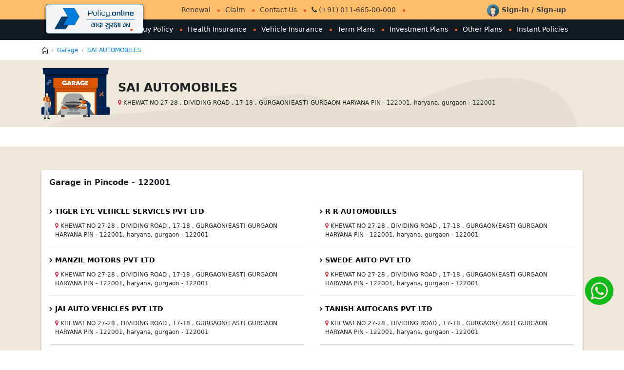

--- FILE ---
content_type: text/html; charset=utf-8
request_url: https://in.policy.online/garage/3956/sai-automobiles/
body_size: 9394
content:





<!DOCTYPE html>
<html lang="en">

<head>
    
    
    <meta charset="UTF-8">
    <link rel="shortcut icon" href="/images/favicon.ico.png" />
    <meta name="viewport" content="width=device-width, initial-scale=1">
   
    <meta name="theme-color" content="#007cdc">

    <link rel="canonical" href="https://in.policy.online/garage/3956/sai-automobiles/" />
    
    <link rel="shortcut icon" href="/images/favicon.ico.png" />
    
    <link href="/css/public/v3/font.css" rel="stylesheet" />
    <link rel="stylesheet" href="/css/public/v3/bootstrap/css/bootstrap.min.css">
    <link rel="stylesheet" href="/css/public/v3/font-awesome/css/font-awesome.min.css">

    <link href="/assets/font-awesome/css/font-awesome.min.css" rel="stylesheet" />

         <!-- Notification Styles -->
      <link href="/assets/plugins/NotificationStyles/css/demo.css" rel="stylesheet" type="text/css"/>
      <link href="/assets/plugins/NotificationStyles/css/ns-default.css" rel="stylesheet" type="text/css"/>
      <link href="/assets/plugins/NotificationStyles/css/ns-style-growl.css" rel="stylesheet" type="text/css"/>
      <link href="/assets/plugins/NotificationStyles/css/ns-style-attached.css" rel="stylesheet" type="text/css"/>
      <link href="/assets/plugins/NotificationStyles/css/ns-style-bar.css" rel="stylesheet" type="text/css"/>
      <link href="/assets/plugins/NotificationStyles/css/ns-style-other.css" rel="stylesheet" type="text/css"/>
      <link href="/assets/plugins/sweetalert/sweetalert.css" rel="stylesheet" type="text/css"/>

    
    <link rel="stylesheet" href="/css/public/v3/styleA.css" type="text/css" />
    <link rel="stylesheet" href="/css/public/v3/styleR.css" type="text/css" />
    <link rel="stylesheet" href="/css/public/v3/styleK.css" type="text/css" />
    

    <link rel="stylesheet" href="/css/public/v3/util.css">

    <script src="/assets/plugins/jQuery/jquery-1.12.4.min.js" type="text/javascript"></script>
    <script src="/assets/plugins/jquery-ui-1.12.1/jquery-ui.min.js" type="text/javascript"></script>
    <script src="/js/typehead/bootstrap.bundle.min.js"></script>
    <script src="/js/public/v3/owlcarousel/owl.carousel.min.js"></script>

    <script src="/js/lib/Cookies.js?v=0.20"></script>
    <script src="/js/admin/common.js?v=0.20"></script>
    <script src="/js/lib/encoder.js"></script>
    <script src="/js/lib/moment.min.js"></script>
    <script src="/js/lib/jquery.base64.js"></script>


    <meta name="facebook-domain-verification" content="vqlcbmnh2vw81cp7p3nata5wg1pvz7" />
    <meta property="fb:app_id" content="359547365398167" />
    <meta property="fb:page_id" content="115052160349539" />
    <meta name="facebook-domain-verification" content="wufr4qgjfzedeqzsg356fbd2t3zsp9" />




<!-- Global site tag (gtag.js) - Google Analytics -->
<script async src="https://www.googletagmanager.com/gtag/js?id=G-E7YTGRMTW5"></script>
<script>
  window.dataLayer = window.dataLayer || [];
  function gtag(){dataLayer.push(arguments);}
  gtag('js', new Date());

  gtag('config', 'G-E7YTGRMTW5');
</script>


<!-- Global site tag (gtag.js) - Google Analytics -->
<script async src="https://www.googletagmanager.com/gtag/js?id=UA-182082182-1"></script>
<script>
  window.dataLayer = window.dataLayer || [];
  function gtag(){dataLayer.push(arguments);}
  gtag('js', new Date());

  gtag('config', 'UA-182082182-1');
</script>



<script>(function(w,d,s,l,i){w[l]=w[l]||[];w[l].push({'gtm.start':
new Date().getTime(),event:'gtm.js'});var f=d.getElementsByTagName(s)[0],
j=d.createElement(s),dl=l!='dataLayer'?'&l='+l:'';j.async=true;j.src=
'https://www.googletagmanager.com/gtm.js?id='+i+dl;f.parentNode.insertBefore(j,f);
})(window,document,'script','dataLayer','GTM-MMB6JNM');</script>


<!-- Google Tag Manager -->
<script>(function(w,d,s,l,i){w[l]=w[l]||[];w[l].push({'gtm.start':
new Date().getTime(),event:'gtm.js'});var f=d.getElementsByTagName(s)[0],
j=d.createElement(s),dl=l!='dataLayer'?'&l='+l:'';j.async=true;j.src=
'https://www.googletagmanager.com/gtm.js?id='+i+dl;f.parentNode.insertBefore(j,f);
})(window,document,'script','dataLayer','GTM-5KX8VGP8');</script>
<!-- End Google Tag Manager -->




    
    <title>SAI AUTOMOBILES - Policy.Online</title>
 <link rel="canonical" href="https://in.policy.online/garage/3956/sai-automobiles/" />
  

    <style>
        /*loader*/
.bigloader{position:fixed;top:10px;z-index:9;text-align:center;left:50%;}
.bigloader .fa-spinner{font-size:25px;color:#35DAEF;}
/*new loader*/
.bigloader1 {position: fixed;top: 50%;z-index:9999;left: 49%;overflow: hidden;zoom: 1;}
.preloader2 {display: inline-block;padding: 0px;text-align: left;}
/*new loader*/

       
    </style>


    <script>

          $(document).ready(function () {
            $('.menus').click(function () {
                $('.mob').toggleClass('m-0');
            });
            $('.back').click(function () {
                $('.mob').removeClass('m-0');
            });
            $(".header").before($(".header").clone().addClass("animateIt"));
            $(window).on("scroll", function () {
                $("body").toggleClass("down", ($(window).scrollTop() > 200));
            });
        });


    </script>

    <script src='https://platform-api.sharethis.com/js/sharethis.js#property=5dfa11b6d915cb0013789f11&product=sticky-share-buttons&cms=sop' async='async'></script>

</head>

<body>

<!-- Google Tag Manager (noscript) -->
<noscript><iframe src="https://www.googletagmanager.com/ns.html?id=GTM-5KX8VGP8"
height="0" width="0" style="display:none;visibility:hidden"></iframe></noscript>
<!-- End Google Tag Manager (noscript) -->

<noscript><iframe src="https://www.googletagmanager.com/ns.html?id=GTM-MMB6JNM"
height="0" width="0" style="display:none;visibility:hidden"></iframe></noscript>



    <script type="text/javascript">
    $esimifyobj = "WdmXgoCnvk8=";
    var $esimify = $esimify || { esimifydesk: { values: {}, ready: function () { $esimify.esimifydesk.chat.floatingwindow('all'); } } }; var d = document; s = d.createElement("script"); s.type = "text/javascript"; s.defer = true; s.src = "https://chat3x.esimplified.com/js/chat/livechatjs.js?embedname=in.policy.online&mode=full"; t = d.getElementsByTagName("script")[0]; t.parentNode.insertBefore(s, t);
</script>

     <header id="myHeader" class="header">
        <div class="headtop applicant">
            <div class="container">
               <div class="ds-container-wrapper">

                    <div class="row justify-content-between align-items-center ">
                         <div class="col-md-9 col-7 pr-sm-0 pr-0">
                             <ul class="navTop ds-navtop navTopmob1 natdot text-center">
                                 <li><a href="/web/quick-renewal/">Renewal </a></li>
                                 <li><a href="/web/quick-claim/">Claim</a></li>
                                 <li><a href="/contact-us/">Contact Us</a></li>
                                 <li class="d-none d-md-block" ><a href="tel:011-665-00-000"><i class="fa fa-phone"></i> (+91) 011-665-00-000</a></li>
                                 <li  class="d-md-none d-sm-block" ><a  href="tel:011-665-00-000"><i class="fa fa-phone"></i> Call </a></li>
                                 <li><a  href="javascript:void(0);" style="display:none;" onclick="javascript:introJs().setOption('showProgress', true).start();">Help</a></li>
                             </ul>
                         </div>

                       


                         <div class="col-md-3 col-5 pl-sm-3 pl-0">
                             <div class="dropdown">
                                 <div class="user_acc userlink">
                                     <a href="/login/" class="text-dark font-weight-600" >
                                         <img src="/images/v3/theme/img_avatar.png" alt="photo">
                    
                                         
                                         Sign-in / Sign-up
                                         
                                     </a>
                                      

                                 </div>
                             </div>
                         </div>
                     </div>
               </div>
            </div>
        </div>

        <div class="headbottom">
            <div class="container">
                <div class="row">
                    <div class="col-xs-12 col-sm-12 col-md-12 col-lg-2">
                        <div class="Plogo">
                            <a href="/">
                                <img src="/images/v3/logo/Policy.online_logo.png"  alt="logo"  />
                            </a>
                        </div>
                        <div class="menus">
                            <i class="fa fa-bars"></i>
                        </div>
                    </div>
                    <div class="col-xs-12 col-sm-12 col-md col-lg">
                        <div class="kk-menu">
                             
 <ul class="navTop natdot mob">
<li class="backmenu"><span class="back"><i class="fa fa-arrow-left"></i> Back</span></li>
<li><a href="/web/buy-policy/">Buy Policy </a></li>
<li><a href="/web/health-insurance/" >Health Insurance </a></li>
<li><a href="/web/motor-insurance/">Vehicle Insurance </a></li>
<li><a href="/web/term-insurance/">Term Plans </a></li>
<li><a href="/web/investment-policies/">Investment Plans </a></li>
<li><a href="/web/other-plans/">Other Plans </a></li>
<li><a href="/web/instant-policies/">Instant Policies </a></li>
</ul>

                        </div>
                    </div>
                </div>
            </div>
        </div>
    </header>

   


        

    <script>

        $(document).ready(function () {

            btnfirstlast();

            $("#btn_last").click(function (e) {
                this.hide();
            });

            $("#btn_first").click(function (e) {
                this.hide();
            });

        });

        function btnfirstlast() {
            var first = $(".pk-getpage").first().attr("data-val");
            var last = $(".pk-getpage").last().attr("data-val");

            if (first != "1" && first > 1) {
                $("#btn_first").removeClass('hide');
            }

            else {
                $("#btn_first").addClass('hide');
            }

            if (last != $("#totalpagecount").val() && last > 1) {
                $("#btn_last").removeClass('hide');
            }

            else {
                $("#btn_last").addClass('hide');
            }
        }

        function Search() {
            var page = SafeString($("#page").val());
            window.location = "?page=" + page;
        }

        function pagination(page) {
            $("#page").val(page);
            Search();
        }

    </script>

    <div class="alldiv">
        <div class="container">
            <div class="row">
                <nav aria-label="breadcrumb">
                    <ol class="breadcrumb bg-transparent mb-0 fs-12">
                        <li class="breadcrumb-item">
                            <a href="/">
                                <img alt="Home" src="/images/v3/theme/breadcrumb-home.svg" width="12" />
                            </a>
                        </li>
                        <li class="breadcrumb-item"><a href="/garage-list/">Garage</a></li>
                        <li class="breadcrumb-item"><a href="/garage/3956/sai-automobiles/">SAI AUTOMOBILES</a></li>
                    </ol>
                </nav>
            </div>
        </div>
    </div>


    <div class="alldiv">
        <div class="pt-3 bg-img">
            <div class="container">
                <div class="row align-items-center">
                    <div class="col-md-12 d-sm-flex align-items-center">
                        <div class="">
                            <img alt="about-img" class="ilogo mb-3 mr-3" src="/images/v3/theme/Garage.png" />
                        </div>
                        <div class=" text-left"><h1 class="font-weight-bold fs-24">SAI AUTOMOBILES </h1>
                            <p class="fs-12"><i class='fa fa-map-marker text-danger'></i> KHEWAT NO 27-28 , DIVIDING ROAD , 17-18 , GURGAON(EAST)   GURGAON  HARYANA PIN - 122001, haryana, gurgaon - 122001</p>
                        </div>
                    </div>
                </div>
            </div>
        </div>
    </div>


    <div class="alldiv">
        <div class="pt-3">
            <div class="container">
                <div class="row">
                    <div class="col-12 mb-4 fs-14">
                        <div class="row">
                            
                        </div>
                    </div>
                </div>
            </div>
        </div>
    </div>

    
    <div class="alldiv">
        <div class="bg-gray py-5">
            <div class="container">
                <div class="row">
                    <div class="col-12">
                        <div class="bg-white p-3 rounded shadowR w-100">
                            <h2 class="font-weight-600 fs-16 mb-4">Garage in Pincode - 122001</h2>

                        <div class="col-12">
                            <div class="pending-box2 row">
                                <div class="w-100" id="hospitaldetails">
                                    

                                        <div class="">
                                            <div class="row">
                                                
                                                <div class="col-xl-6 col-lg-6 col-md-12 col-sm-12 col-12">
                                                    <div class="border-bottom healthplan-topPlans hospitalBox position-relative py-3">
                                                        <a class="font-weight-600 text-black" href="/garage/3858/tiger-eye-vehicle-services-pvt-ltd">TIGER EYE VEHICLE SERVICES PVT LTD</a>
                                                          
                                                            <div class="fs-12 m-t-10">  
                                                                <span><i class='fa fa-map-marker text-danger'></i> KHEWAT NO 27-28 , DIVIDING ROAD , 17-18 , GURGAON(EAST)   GURGAON  HARYANA PIN - 122001, haryana, gurgaon - 122001</span>
                                                            </div>
                                                    </div>
                                                </div>
                                                
                                                <div class="col-xl-6 col-lg-6 col-md-12 col-sm-12 col-12">
                                                    <div class="border-bottom healthplan-topPlans hospitalBox position-relative py-3">
                                                        <a class="font-weight-600 text-black" href="/garage/3860/r-r-automobiles">R R AUTOMOBILES</a>
                                                          
                                                            <div class="fs-12 m-t-10">  
                                                                <span><i class='fa fa-map-marker text-danger'></i> KHEWAT NO 27-28 , DIVIDING ROAD , 17-18 , GURGAON(EAST)   GURGAON  HARYANA PIN - 122001, haryana, gurgaon - 122001</span>
                                                            </div>
                                                    </div>
                                                </div>
                                                
                                                <div class="col-xl-6 col-lg-6 col-md-12 col-sm-12 col-12">
                                                    <div class="border-bottom healthplan-topPlans hospitalBox position-relative py-3">
                                                        <a class="font-weight-600 text-black" href="/garage/3887/manzil-motors-pvt-ltd">MANZIL MOTORS PVT LTD</a>
                                                          
                                                            <div class="fs-12 m-t-10">  
                                                                <span><i class='fa fa-map-marker text-danger'></i> KHEWAT NO 27-28 , DIVIDING ROAD , 17-18 , GURGAON(EAST)   GURGAON  HARYANA PIN - 122001, haryana, gurgaon - 122001</span>
                                                            </div>
                                                    </div>
                                                </div>
                                                
                                                <div class="col-xl-6 col-lg-6 col-md-12 col-sm-12 col-12">
                                                    <div class="border-bottom healthplan-topPlans hospitalBox position-relative py-3">
                                                        <a class="font-weight-600 text-black" href="/garage/3904/swede-auto-pvt-ltd">SWEDE AUTO PVT LTD</a>
                                                          
                                                            <div class="fs-12 m-t-10">  
                                                                <span><i class='fa fa-map-marker text-danger'></i> KHEWAT NO 27-28 , DIVIDING ROAD , 17-18 , GURGAON(EAST)   GURGAON  HARYANA PIN - 122001, haryana, gurgaon - 122001</span>
                                                            </div>
                                                    </div>
                                                </div>
                                                
                                                <div class="col-xl-6 col-lg-6 col-md-12 col-sm-12 col-12">
                                                    <div class="border-bottom healthplan-topPlans hospitalBox position-relative py-3">
                                                        <a class="font-weight-600 text-black" href="/garage/3905/jai-auto-vehicles-pvt-ltd">JAI AUTO VEHICLES PVT LTD</a>
                                                          
                                                            <div class="fs-12 m-t-10">  
                                                                <span><i class='fa fa-map-marker text-danger'></i> KHEWAT NO 27-28 , DIVIDING ROAD , 17-18 , GURGAON(EAST)   GURGAON  HARYANA PIN - 122001, haryana, gurgaon - 122001</span>
                                                            </div>
                                                    </div>
                                                </div>
                                                
                                                <div class="col-xl-6 col-lg-6 col-md-12 col-sm-12 col-12">
                                                    <div class="border-bottom healthplan-topPlans hospitalBox position-relative py-3">
                                                        <a class="font-weight-600 text-black" href="/garage/3939/tanish-autocars-pvt-ltd">TANISH AUTOCARS PVT LTD</a>
                                                          
                                                            <div class="fs-12 m-t-10">  
                                                                <span><i class='fa fa-map-marker text-danger'></i> KHEWAT NO 27-28 , DIVIDING ROAD , 17-18 , GURGAON(EAST)   GURGAON  HARYANA PIN - 122001, haryana, gurgaon - 122001</span>
                                                            </div>
                                                    </div>
                                                </div>
                                                
                                                <div class="col-xl-6 col-lg-6 col-md-12 col-sm-12 col-12">
                                                    <div class="border-bottom healthplan-topPlans hospitalBox position-relative py-3">
                                                        <a class="font-weight-600 text-black" href="/garage/3951/tsg-automobiles-private-limited">TSG AUTOMOBILES PRIVATE LIMITED</a>
                                                          
                                                            <div class="fs-12 m-t-10">  
                                                                <span><i class='fa fa-map-marker text-danger'></i> KHEWAT NO 27-28 , DIVIDING ROAD , 17-18 , GURGAON(EAST)   GURGAON  HARYANA PIN - 122001, haryana, gurgaon - 122001</span>
                                                            </div>
                                                    </div>
                                                </div>
                                                
                                                <div class="col-xl-6 col-lg-6 col-md-12 col-sm-12 col-12">
                                                    <div class="border-bottom healthplan-topPlans hospitalBox position-relative py-3">
                                                        <a class="font-weight-600 text-black" href="/garage/3958/city-automobiles">CITY AUTOMOBILES</a>
                                                          
                                                            <div class="fs-12 m-t-10">  
                                                                <span><i class='fa fa-map-marker text-danger'></i> KHEWAT NO 27-28 , DIVIDING ROAD , 17-18 , GURGAON(EAST)   GURGAON  HARYANA PIN - 122001, haryana, gurgaon - 122001</span>
                                                            </div>
                                                    </div>
                                                </div>
                                                
                                                <div class="col-xl-6 col-lg-6 col-md-12 col-sm-12 col-12">
                                                    <div class="border-bottom healthplan-topPlans hospitalBox position-relative py-3">
                                                        <a class="font-weight-600 text-black" href="/garage/3961/triumph-auto-private-limited">TRIUMPH AUTO PRIVATE LIMITED</a>
                                                          
                                                            <div class="fs-12 m-t-10">  
                                                                <span><i class='fa fa-map-marker text-danger'></i> KHEWAT NO 27-28 , DIVIDING ROAD , 17-18 , GURGAON(EAST)   GURGAON  HARYANA PIN - 122001, haryana, gurgaon - 122001</span>
                                                            </div>
                                                    </div>
                                                </div>
                                                
                                                <div class="col-xl-6 col-lg-6 col-md-12 col-sm-12 col-12">
                                                    <div class="border-bottom healthplan-topPlans hospitalBox position-relative py-3">
                                                        <a class="font-weight-600 text-black" href="/garage/3966/frontier-autoworld-pvt-ltd">FRONTIER AUTOWORLD PVT LTD</a>
                                                          
                                                            <div class="fs-12 m-t-10">  
                                                                <span><i class='fa fa-map-marker text-danger'></i> KHEWAT NO 27-28 , DIVIDING ROAD , 17-18 , GURGAON(EAST)   GURGAON  HARYANA PIN - 122001, haryana, gurgaon - 122001</span>
                                                            </div>
                                                    </div>
                                                </div>
                                                
                                                <div class="col-xl-6 col-lg-6 col-md-12 col-sm-12 col-12">
                                                    <div class="border-bottom healthplan-topPlans hospitalBox position-relative py-3">
                                                        <a class="font-weight-600 text-black" href="/garage/3982/ncr-motors-india-private-limited">NCR MOTORS INDIA PRIVATE LIMITED</a>
                                                          
                                                            <div class="fs-12 m-t-10">  
                                                                <span><i class='fa fa-map-marker text-danger'></i> KHEWAT NO 27-28 , DIVIDING ROAD , 17-18 , GURGAON(EAST)   GURGAON  HARYANA PIN - 122001, haryana, gurgaon - 122001</span>
                                                            </div>
                                                    </div>
                                                </div>
                                                
                                                <div class="col-xl-6 col-lg-6 col-md-12 col-sm-12 col-12">
                                                    <div class="border-bottom healthplan-topPlans hospitalBox position-relative py-3">
                                                        <a class="font-weight-600 text-black" href="/garage/3991/jupiter-wheels-pvt-ltd">JUPITER WHEELS PVT LTD</a>
                                                          
                                                            <div class="fs-12 m-t-10">  
                                                                <span><i class='fa fa-map-marker text-danger'></i> KHEWAT NO 27-28 , DIVIDING ROAD , 17-18 , GURGAON(EAST)   GURGAON  HARYANA PIN - 122001, haryana, gurgaon - 122001</span>
                                                            </div>
                                                    </div>
                                                </div>
                                                
                                                <div class="col-xl-6 col-lg-6 col-md-12 col-sm-12 col-12">
                                                    <div class="border-bottom healthplan-topPlans hospitalBox position-relative py-3">
                                                        <a class="font-weight-600 text-black" href="/garage/3992/baltic-motors-pvt-ltd">BALTIC MOTORS PVT LTD</a>
                                                          
                                                            <div class="fs-12 m-t-10">  
                                                                <span><i class='fa fa-map-marker text-danger'></i> KHEWAT NO 27-28 , DIVIDING ROAD , 17-18 , GURGAON(EAST)   GURGAON  HARYANA PIN - 122001, haryana, gurgaon - 122001</span>
                                                            </div>
                                                    </div>
                                                </div>
                                                
                                                <div class="col-xl-6 col-lg-6 col-md-12 col-sm-12 col-12">
                                                    <div class="border-bottom healthplan-topPlans hospitalBox position-relative py-3">
                                                        <a class="font-weight-600 text-black" href="/garage/4005/bulland-motors">Bulland Motors</a>
                                                          
                                                            <div class="fs-12 m-t-10">  
                                                                <span><i class='fa fa-map-marker text-danger'></i> KHEWAT NO 27-28 , DIVIDING ROAD , 17-18 , GURGAON(EAST)   GURGAON  HARYANA PIN - 122001, haryana, gurgaon - 122001</span>
                                                            </div>
                                                    </div>
                                                </div>
                                                
                                                <div class="col-xl-6 col-lg-6 col-md-12 col-sm-12 col-12">
                                                    <div class="border-bottom healthplan-topPlans hospitalBox position-relative py-3">
                                                        <a class="font-weight-600 text-black" href="/garage/4009/chaudhary-motors">CHAUDHARY MOTORS</a>
                                                          
                                                            <div class="fs-12 m-t-10">  
                                                                <span><i class='fa fa-map-marker text-danger'></i> KHEWAT NO 27-28 , DIVIDING ROAD , 17-18 , GURGAON(EAST)   GURGAON  HARYANA PIN - 122001, haryana, gurgaon - 122001</span>
                                                            </div>
                                                    </div>
                                                </div>
                                                
                                                <div class="col-xl-6 col-lg-6 col-md-12 col-sm-12 col-12">
                                                    <div class="border-bottom healthplan-topPlans hospitalBox position-relative py-3">
                                                        <a class="font-weight-600 text-black" href="/garage/4067/defy-motors-pvt-ltd">DEFY MOTORS PVT LTD</a>
                                                          
                                                            <div class="fs-12 m-t-10">  
                                                                <span><i class='fa fa-map-marker text-danger'></i> KHEWAT NO 27-28 , DIVIDING ROAD , 17-18 , GURGAON(EAST)   GURGAON  HARYANA PIN - 122001, haryana, gurgaon - 122001</span>
                                                            </div>
                                                    </div>
                                                </div>
                                                
                                                <div class="col-xl-6 col-lg-6 col-md-12 col-sm-12 col-12">
                                                    <div class="border-bottom healthplan-topPlans hospitalBox position-relative py-3">
                                                        <a class="font-weight-600 text-black" href="/garage/4082/himgiri-auto-india-pvt-ltd">HIMGIRI AUTO INDIA PVT LTD</a>
                                                          
                                                            <div class="fs-12 m-t-10">  
                                                                <span><i class='fa fa-map-marker text-danger'></i> KHEWAT NO 27-28 , DIVIDING ROAD , 17-18 , GURGAON(EAST)   GURGAON  HARYANA PIN - 122001, haryana, gurgaon - 122001</span>
                                                            </div>
                                                    </div>
                                                </div>
                                                
                                                <div class="col-xl-6 col-lg-6 col-md-12 col-sm-12 col-12">
                                                    <div class="border-bottom healthplan-topPlans hospitalBox position-relative py-3">
                                                        <a class="font-weight-600 text-black" href="/garage/4085/rising-automobiles-pvt-ltd">RISING AUTOMOBILES PVT LTD</a>
                                                          
                                                            <div class="fs-12 m-t-10">  
                                                                <span><i class='fa fa-map-marker text-danger'></i> KHEWAT NO 27-28 , DIVIDING ROAD , 17-18 , GURGAON(EAST)   GURGAON  HARYANA PIN - 122001, haryana, gurgaon - 122001</span>
                                                            </div>
                                                    </div>
                                                </div>
                                                
                                                <div class="col-xl-6 col-lg-6 col-md-12 col-sm-12 col-12">
                                                    <div class="border-bottom healthplan-topPlans hospitalBox position-relative py-3">
                                                        <a class="font-weight-600 text-black" href="/garage/4098/triumph-auto-services-pvt-ltd">TRIUMPH AUTO SERVICES PVT LTD</a>
                                                          
                                                            <div class="fs-12 m-t-10">  
                                                                <span><i class='fa fa-map-marker text-danger'></i> KHEWAT NO 27-28 , DIVIDING ROAD , 17-18 , GURGAON(EAST)   GURGAON  HARYANA PIN - 122001, haryana, gurgaon - 122001</span>
                                                            </div>
                                                    </div>
                                                </div>
                                                
                                            </div>

                                    </div>
                                </div>
                            </div>
                            <input type="hidden" id="page" value="1" />
                            <input type="hidden" id="totalpagecount" value="3" />
                        </div>
                    </div>
                </div>


                
                    <div class="col-12 pt-3">
                        <!-- Pagination Start -->
                        <div class="pagi">
                            <nav class="pagination_nav">
                                <ul class="pagination pagination-sm justify-content-end" id="pgnolist">

                                <li class="hide bg-grey page-item" id="btn_first"><a class="page-link btn-lightgrey text-blue" href="javascript:void(0)" onclick="javascript:return pagination('1')" title="First">First</a></li>

                                    
                                    <li class="page-item active"><a class="page-link pk-getpage" href="javascript:void(0)" data-val="1" onclick="javascript:return pagination('1')">1</a></li>
                                    
                                    <li class="page-item "><a class="page-link pk-getpage" href="javascript:void(0)" data-val="2" onclick="javascript:return pagination('2')">2</a></li>
                                    
                                    <li class="page-item "><a class="page-link pk-getpage" href="javascript:void(0)" data-val="3" onclick="javascript:return pagination('3')">3</a></li>
                                    
                                    <li class="hide bg-grey page-item" id="btn_last"><a class="page-link btn-lightgrey text-blue" href="javascript:void(0)" onclick="javascript:return pagination('3')" title="Last">Last</a></li>
                                </ul>
                            </nav>
                        </div>
                    </div>
                </div>
            </div>
        </div>
    </div>
    




    <footer class="pt-5 pb-5 pb-xl-2">
        <div class="container">
            <div class="row">
                <div class="col-xl-4 col-lg-4 col-md-12 col-sm-12 col-12 border-right border-light mb-4">
                    <div class="slogo">
                        <a href="/">
                        <img src="/images/v3/logo/Policy.online_logo.png" style="margin-left: -12px;" alt="logo">
                            </a>
                        
                    </div>
                     <p class="p-0">Policy.Online Insurance Brokers Private Limited</p>

                    <div class="">
                        <div class="address">
                            <h5>Corporate Office</h5>
                            <a href="javascript:void(0);">215, Vikasdeep Building, Plot-18, Laxmi Nagar District Center, Delhi-110092, India</a>

                             <h5>Registered Office</h5>
                            <a target="_blank" href="https://maps.google.com/maps?ll=28.638684,77.287354&z=14&t=m&hl=en&gl=IN&mapclient=embed&cid=3745443645266687794"> G-5, Vikasdeep Building, Plot-18, Laxmi Nagar District Center, Delhi-110092, India</a>

                            <div class="d-flex">
                                <a href="mailto:info.in@policy.online">
                                    <img src="/images/v3/theme/envelope-white.svg" alt="email" ></a>
                                <div>
                                    <a href="mailto:info.in@policy.online" class="d-block">
                                        <h5>info.in@policy.online</h5>
                                    </a>24/7 - Available when you need us
                                </div>
                            </div>
                            <div class="d-flex">
                                <a href="tel:011-614-00-044">
                                    <img src="/images/v3/theme/call-white.svg" alt="Call"></a><div>
                                        <a href="tel:011-665-00-000" class="d-block">
                                            <h5>(+91) 011-665-00-000</h5>
                                        </a>Monday - Saturday
                                    </div>
                            </div>
                        </div>
                        <div class="mb-4">
                            <ul class="d-flex">
                                <li><a  href="https://www.facebook.com/InPolicyOnline/" target="_blank" title="Facebook" class="social facebook" >
                                <i class="fa fa-facebook"></i>    
                                </a></li>

                                <li><a href="https://twitter.com/InPolicyOnline" target="_blank" title="Twitter" class="social ">
                                     <img alt="twitter sharing button" src="https://platform-cdn.sharethis.com/img/twitter.svg">

                                  <li><a href="https://www.linkedin.com/company/policy-online-insurance-brokers-pvt-ltd/" target="_blank" title="linkedin" class="social linkedin">
                                  <i class="fa fa-linkedin"></i></a></li>
                                
                                <li><a href="https://www.youtube.com/@policy.online" target="_blank" title="Youtube" class="social youtube">
                                     <i class="fa fa-youtube"></i> </a></li>

                                 <li><a href="https://www.instagram.com/inpolicyonline/" target="_blank" title="Instagram" class="social instagram">
                                    <i class="fa fa-instagram"></i></a></li>

                                <li><a href="https://goo.gl/maps/ymKyUMrZvwQ3TFZP7" target="_blank" title="Map" class="social gmap">
                                  <i class="fa fa-map-marker"></i></a></li>

                                


                            </ul>
                        </div>
                    </div>
                </div>
                <div class="col-xl col-lg col-md col-sm-12 col-12 pl-4">
                    <div class="row">
                        <div class="col-xl-4 col-lg-4 col-md-6 col-sm-6 col-12">
                            <div class="d-flex align-items-center">
                                <img src="/images/v3/theme/Policy-orange.svg" alt="General Insurance" class="mr-3">General Insurance
                            </div>
                            <ul class="pl-5 mb-5">
                                <li><a href="/web/quick-car-insurance/" title="Car Insurance">Car Insurance</a></li>
                                <li><a href="/web/quick-two-wheeler-insurance/" title="Two-Wheeler Insurance">Two-Wheeler Insurance </a></li>
                                <li><a href="/web/motor-insurance-policies/third-party" title="Third Party Car Insurance">Third Party Car Insurance </a></li>
                                
                                <li><a href="/web/motor-insurance-policies/bus-insurance" title="Commercial Vehicle Insurance">Commercial Vehicle Insurance</a></li>
                                
                                <li><a  title="Travel Insurance" href="/web/travel-insurance/">Travel Insurance </a></li>
                            </ul>
                        </div>                        
                        <div class="col-xl-4 col-lg-4 col-md-6 col-sm-6 col-12">
                            <div class="d-flex align-items-center">
                                <img src="/images/v3/theme/heart-orange@2x.svg" alt="Health Insurance" class="mr-3">Health Insurance
                            </div>
                            <ul class="pl-5 mb-5">
                                <li><a href="/web/health-insurance/" title="Health Insurance"> Health Insurance </a></li>
                                <li><a href="/web/health-insurance-policies/family-floater" title=" Family Health Plan"> Family Health Plan </a></li>
                                <li><a href="/web/health-insurance-policies/critical-illness-health-insurance" title="Critical Insurance"> Critical Insurance</a></li>
                                <li><a href="/web/health-insurance-policies/corona-virus-health-insurance" title="Corona Virus"> Corona Virus </a></li>
                                <li><a href="/web/health-insurance-policies/top-up-plans" title="Top Up Plans"> Top Up Plans</a></li>
                            </ul>
                        </div>
                        <div class="col-xl-4 col-lg-4 col-md-6 col-sm-6 col-12">
                            <div class="d-flex align-items-center">
                                <img src="/images/v3/theme/Money-Bag.svg" class="mr-3" alt="Investment" >Investment
                            </div>
                            <ul class="pl-5 mb-5">
                                <li><a href="/web/investment-policies/" title="Investment Plans"> Investment Plans </a></li>
                                <li><a href="/web/child-policies/" title="Child Plans "> Child Plans </a></li>
                                <li><a href="/web/pension-policies/" title="Pension Plans"> Pension Plans </a></li>
                                
                                <li><a href="/web/investment-insurance-policies/guaranteed-return-plans" title="Guaranteed Return Plans"> Guaranteed Return Plans</a></li>
                                
                                <li><a href="/web/investment-insurance-policies/ulip" title="ULIP"> ULIP </a></li>
                            </ul>

                        </div>
                        <div class="col-xl-4 col-lg-4 col-md-6 col-sm-6 col-12">                            
                            <div class="d-flex align-items-center">
                                <img src="/images/v3/theme/umbrella-lg.svg" class="mr-3" alt="Term Life Insurance"  >Term Life Insurance
                            </div>
                            <ul class="pl-5 mb-5">
                                <li><a href="/web/term-insurance/" title="Term Insurance">Term Insurance </a></li>
                                <li><a href="/web/term-insurance-policies/saral-jeevan-bima" title="Saral Jeevan Bima "> Saral Jeevan Bima </a></li>
                                <li><a href="/web/term-insurance/term-plan-with-return-of-premium" title="Return of Premium"> Return of Premium</a></li>
                               
                            </ul>
                        </div>
                        <div class="col-xl-4 col-lg-4 col-md-6 col-sm-6 col-12">
                            <div class="d-flex align-items-center">
                                <img src="/images/v3/theme/insurance-orange.svg" class="mr-3" alt="Other Insurance">Other Insurance
                            </div>
                            <ul class="pl-5 mb-5">
                                <li><a href="/web/other-plans/" title="Other Plans">Other Plans </a></li>
                                <li><a href="/web/others-insurance/marine-insurance" title="Marine Insurance" > Marine Insurance </a></li>
                                <li><a href="/web/others-insurance/business-insurance" title=" Business Insurance "> Business Insurance </a></li>
                                <li><a href="/web/others-insurance/property-insurance" title="Asset Insurance" > Property Insurance</a></li>
                            </ul>
                        </div>

                         <div class="col-xl-4 col-lg-4 col-md-6 col-sm-6 col-12">
                            <div class="d-flex align-items-center">
                                <img src="/images/v3/theme/directory.png" class="mr-3" alt="Directories"> Directories
                            </div>
                            <ul class="pl-5 mb-5">
                                <li><a href="/hospital-list/" title="Hospital">Hospital </a></li>
                                <li><a href="/garage-list/" title="Garage" > Garage </a></li>
                                
                                
                            </ul>
                        </div>

                    </div>
                </div>
            </div>

        </div>

        <p class="mb-3"><a href="/">Home </a>| <a href="/about-us/">About Us  </a>| <a href="/sitemap/">Sitemap </a>|<a href="/careers/"> Careers</a> | <a href="/privacy/">Privacy </a>|<a href="/term-of-use/"> Terms of Use </a>| <a href="/regulatory-information/">Regulatory Information</a> | <a href="/articles/">Articles </a>|<a href="/faq/">FAQ </a>|<a href="/contact-us/"> Contact Us</a></p>
        <p class="mb-2">Product information is authentic and solely based on the information received from the Insurer © Copyright 2020-2023 in.policy.online All Rights Reserved.</p>
        <aside class="container">
            <p class="mb-lg-3 mb-xl-2 mb-4 pb-0">**Discount is offered by the Insurance company as approved by IRDAI for the product under File &amp; Use guidelines #On the basis of your profile </p>
            <p class="mb-lg-3 mb-xl-2 mb-4 pb-0">CIN: U93000DL2019PTC349382 Policy.Online Insurance Brokers Private Limited is currently registered as a Insurance Brokers by IRDAI.</p>
            <p class="mb-lg-3 mb-xl-2 mb-4 pb-0">Registered Office - G-5, Vikas Deep Building, Plot-18, Laxmi Nagar District Centre,Delhi- 110 092, India </p>
            <p class="mb-lg-3 mb-xl-2 mb-4 pb-0">Contact Us | Legal and Admin Policies | IRDAI Insurance Brokers Registration No. 716 Registration Code No. IRDA/DB786/19 Valid till 09-06-2026 </p>
            <p class="mb-lg-3 mb-xl-2 mb-4 pb-0">Insurance is the subject matter of solicitation. Visitors are hereby informed that their information submitted on the website may be shared with insurers. </p>

        </aside>


    </footer>

    <style>#whatsapp {position: fixed;z-index: 9999;right:19px;bottom:92px;}</style>
    <div id="whatsapp"><a href="https://wa.me/918920754399" target="_blank" title="Start chat with our expert on whatsapp"><img src="/images/logo/whatsapp.png" style="height:61px;" alt="whatsapp"></a></div>


    <!-- Notification js -->
    <script src="/assets/plugins/NotificationStyles/js/modernizr.custom.js" type="text/javascript"></script>
    <script src="/assets/plugins/NotificationStyles/js/classie.js" type="text/javascript"></script>
    <script src="/assets/plugins/NotificationStyles/js/notificationFx.js" type="text/javascript"></script>
    <script src="/assets/plugins/NotificationStyles/js/snap.svg-min.js" type="text/javascript"></script>
    <script src="/assets/plugins/sweetalert/sweetalert.min.js" type="text/javascript"></script>
    
   

      <script src="/assets/bootstrap/js/bootstrap.min.js" type="text/javascript"></script>
    <script src="/js/public/v3/main.js?v=0.20"></script>

    <script>

        $(function () {
            $('.bookmarkSign').click(function (e) {
                var bookmarkTitle = document.title, bookmarkUrl = window.location.href;


                
    var url = 'http://' + location.host; 
  var name = "Snir's Homepage";

  if (navigator.userAgent.toLowerCase().indexOf('chrome') > -1){
    alert("To bookmark this page press " 
        + (navigator.userAgent.toLowerCase().indexOf('mac') != -1 ? 
            'Command/Cmd' : 'CTRL') + "+D.")
  } 
  else if (window.sidebar) { 
    
    $(this).attr('rel', 'sidebar');
   
    $(this).attr('href', url);
    $(this).attr('title', name);

   
    window.sidebar.addPanel('', '', '');
  } 
  else if (window.external) {
        window.external.addFavorite(url, name);
  } 
  return;



            });
        });

    </script>


</body>

</html>


--- FILE ---
content_type: text/html; charset=utf-8
request_url: https://chat3x.esimplified.com/w/chat/
body_size: 1329
content:


<style>
    .fleft{float:left;}
    .fright{float:right;}

@media screen and (max-width: 575px) and (min-width: 320px) {
 #echattext{display:none;}
}
</style>


    <script src="https://chat3x.esimplified.com/js/Jquery/jquery-ui.js?v=1.1"  async="async"></script>
 

 <link href="https://chat3x.esimplified.com/css/public/chatwidget.css?v=0.13" rel="stylesheet" />


    <div id="chat-icon" class="bottom right closed">
        <a id="offline-icon" href="javascript:void(0);">
            <div class="bx-shadow fleft ch-border"  id=echattext>
                <p class="p-font" title="We're Online!">We're offline!</p>
                <p title="How may I help you today?">How may I help you today?</p>
            </div>
            <div class="status-icon fright"> </div>
        </a>
    </div>



    <div class="popup-box chat-popup bx-shadow bottom right closed" id="main-chat-div" style="z-index:9999;">
          <div class="popup-head">
            <div class="popup-head-left fleft">
                <img src=" https://docs3x.esimplified.com/docs/1/?p=uqTYUjuMVzAUruHhockDMA==" />
               <span> Chat with us now!</span>
            </div>
            <div class="popup-head-right fright">
                <div class="btn-group">
                    <button class="chat-header-button" type="button" onclick="Close(this);">
                      
                        <img src="https://chat3x.esimplified.com/images/public/cancel.png" />
                    </button>
                   <button data-widget="remove" id="minimize-chat" class="chat-header-button " style="margin-left:8px;" type="button">
                        <img src="https://chat3x.esimplified.com/images/public/minimize.png" />
                   </button>
               </div>
            </div>
        </div>
        
       <iframe id="f" style="height:408px;width:350px;border:none;" src="https://chat3x.esimplified.com/w/frame/?param=hS6$$$$$$PM2nxeYZPJxJmt28F77w8zyO4RXS37J4crmx95DSuEAh0YgIAl1oOdUEtwVWg24wVg==">

       </iframe>

       

<script type="text/javascript">

    var otitle = document.title;

	var eventMethod = window.addEventListener? "addEventListener": "attachEvent";
	var eventer = window[eventMethod];
	var messageEvent = eventMethod === "attachEvent"? "onmessage": "message";
    eventer(messageEvent, function (e) {

        var data = e.data + "";
        if (data != undefined && data != null) {
            var arr = data.split(':');
            if (arr[0] == "title") {
               
                window.document.title = arr[1];
                if ($("#offline-icon").length > 0)
                    $("#offline-icon").click();
            }

            if (arr[0] == "_econn" || arr[0] == "_esendto" || arr[0] =="_evid") {
                createCookie(arr[0], arr[1], 1);
            }
            if (arr[0] == "originaltitle") {
                window.document.title = otitle;
            }


            if (arr[0] == "noresp") {
                eraseCookie("_econn");
                eraseCookie("_esendto");
                eraseCookie("_evid");
            }
        }

    });

</script>


        


    </div>




--- FILE ---
content_type: text/html; charset=utf-8
request_url: https://chat3x.esimplified.com/w/frame/?param=hS6$$$$$$PM2nxeYZPJxJmt28F77w8zyO4RXS37J4crmx95DSuEAh0YgIAl1oOdUEtwVWg24wVg==
body_size: 5255
content:




<!DOCTYPE html>
<html>
<head>

    
	<meta charset="utf-8" />

    <link href="/css/public/chatwidget.css?v=0.13" rel="stylesheet" />
    <link href="/assets/bootstrap/css/bootstrap.min.css?v=1.1" rel="stylesheet" />
    <script src="/js/Jquery/jquery.min-3.4.0.js?v=0.13"></script>
    <script src="/js/Jquery/jquery-ui.js?v=0.13"></script>
    <script src="/js/chat/chatop.js?v=0.13"></script>
    <script src="/js/lib/encoder.js?v=0.13"></script>


    <!--Add reference to the JQuery file-->
    <script src="/Scripts/jquery-1.6.4.min.js"></script>
    <!-- Add reference to the minified version of the SignarR client library -->
    <script src="/Scripts/jquery.signalR-2.2.0.min.js"></script>
    <!-- Add reference to the auto-generated proxy file -->
    <script src="/signalr/hubs"></script>



    <script type="text/javascript">

        
        $(function () {
            $(this).bind("contextmenu", function (e) {
                e.preventDefault();
            });
        });
        

        //Get proxy instance using the auto-generated proxy class
        var chatProxy = $.connection.GroupChatHub;
        var chatOne = $.connection.signalRChatHub;

        var _group = "policy";

        $(document).ready(function () {

            $("body").click(function () {
                parent.postMessage("originaltitle:", "*");
            });

            chatOne.client.receiveMessage = function (command, myid, id, senderid) {


                if ($("#connectionid").val() != myid) {
                    // 
                }

                if (command == "reply") {
                    /* code */



                    $("#bx-waiting").hide();
                    $(".popup-messages, .popup-messages-footer").show();
                    $("#chat-with-id").val(senderid);
                    parent.postMessage("_esendto:" + senderid, "*");

                    var _code = SafeString($("#code").val());

                    $.post("/im/chats-chat/?p=" + id + "&code=" + _code, function (html) {

                        $(".chat-list").append(html);

                        var msgFrom = $(html).find("h5").html();
                        $(".popup-messages").animate({ scrollTop: $(".chat-list").height() }, "fast");
                        parent.postMessage("title:New message from " + msgFrom, "*");

                    });

                }

                if (command == "typing") {

                    if ($("#chat-with-id").val() == senderid) {
                        $(".text-typing").html(id + " is typing..");
                        setTimeout(function () { $(".text-typing").html(""); }, 5000);
                    }
                }

                if (command == "closed") {

                    if ($("#connectionid").val() == myid) {
                        $(".text-typing").html("<p style='font-size: 15px;background: white;color: red;'>Your chat has been closed by other end</p>");
                        $("#status_message").remove();

                        parent.postMessage("noresp:closed", "*");

                    }
                }



            };



            //Callback function which the hub will call when it has finished processing,
            // is attached to the proxy
            chatProxy.client.receiveMessage = function (command, senderid, dept) {

                if (command == "empConnected") {
				
			
                    $("#connectionid").val(senderid);
                    parent.postMessage("_econn:" + senderid, "*");
                }

            };
        });



        function GoChatLive(id) {
		
		
		

            $("#vid").val(id);
            parent.postMessage("_evid:" + id, "*");

            var _name = SafeString($("#name").val());
            var _query = SafeString($("#query").val());
            var _code = SafeString($("#code").val());
            var _dept = SafeString($("#dept").val());

            $.connection.hub.start().done(function () {

                try {


                    chatProxy.server.groupconnect(id, _dept, _code, _group);

                    $("#w-name").html(_name);
                    $("#w-query").html(_query);
                    $("#bx-waiting").slideDown();
                    $("#bx-user-info").hide();

                    $(".chat-list").html('<li class="out"><div class="chat-body"><div class="chat-message"><h5>You</h5><p>' + _query + '</p></div></div></li>');


                } catch (e) {
                    alert(e.message);
                }

            });
        }


        function registerEvents(chatHub) {
            try {
                chatHub.server.connect(_name, $("#connectionid").val(), $("#connectionid").val());
            } catch (e) { alert(e.message); }
        }


        


        var eventMethod = window.addEventListener ? "addEventListener" : "attachEvent";
        var eventer = window[eventMethod];
        var messageEvent = eventMethod === "attachEvent" ? "onmessage" : "message";
        eventer(messageEvent, function (e) {
            var data = e.data;

            /* console.log(data); */



            if (e.data.command == "ConnectionLeave") {

                var sendto = $("#chat-with-id").val();
                var _evid = $("#vid").val();

                if (_evid != "" && _evid != undefined && _evid != null && sendto != "") {
                    chatOne.server.send_PrivateMessage("ConnectionLeave", sendto, _evid);
                }
                else {
                    chatProxy.server.broadCastMessage("EXIT", "*", _evid, _group);
                }

            }
        });



    </script>

   

    
  <style>
      .out .chat-message h5{text-align:right;}
      .out .chat-message p{text-align:left;}
  </style>
   

</head>

    <body>

  
        <div class="col-md-12" id="bx-user-info"   >
        <div class="row col-md-12 " style="margin-top:5px;">
        <input type="hidden" id="connectionid" value="" />
        <input type="hidden" id="vid" value="" />
        <input type="hidden" id="chat-with-id" value="" />
        <input type="hidden" id="site" value="@@@@@@tECB5VPnDwD2aorYrrzf6pZ6Yi@@@@@@KFsftVrXw8nZGeLRAN704Hv7jFy3qgRdG7cbeqBwzOqKd7$$$$$$EFoZ0faIXoHTNzU83xaYJuHG3ddGkqqCV@@@@@@M5U" />
        <input type="hidden" id="code" value="OicA0II9HFOjhiTa52JAk7w1eNAL@@@@@@eI62EHFhuRIzQYeuO0zu8yHNvsI8OXNzTNGtMn7bQ==" />
        <input type="hidden" id="gps" value="" />
            <div style="display:none;">
                <textarea id="noresptext">Sorry. No customer executive is online, We will response you later</textarea>
            </div>

        <div class="errormsg col-md-12 text-center"></div>

            
       <div class="col-sm-12">
        <div class="form-group ">
            <label>Select purpose<span class="text-danger">*</span></label>
            <select id="dept" class="form-control required">
                
                <option value="Health Insurance">Health Insurance</option>
                
                <option value="Term Insurance">Term Insurance</option>
                
                <option value="Motor Insurance">Motor Insurance</option>
                
                <option value="Travel Insurance">Travel Insurance</option>
                
                <option value="Investment Plan">Investment Plan</option>
                
                <option value="Other Insurance">Other Insurance</option>
                
            </select>
        </div>
       </div>
        

            <div class="col-sm-12" >
                <div class="form-group">
                    <label>Your name<span class="text-danger">*</span></label>
                    <input type="text" id="name" placeholder="Enter Name" maxlength="150" value="" class="form-control required">
                </div>
            </div>

            <div class="col-sm-12" >
                <div class="form-group">
                    <label>Your eMail<span class="text-danger">*</span></label>
                    <input type="text" id="email" placeholder="Enter email" maxlength="100" value="" class="form-control">
                </div>
            </div>

            <div class="col-sm-12" >
                <div class="form-group">
                    <label>Your Mobile </label>
                    <input type="text" id="mobile" placeholder="Enter mobile" maxlength="14" value="" class="form-control"  oninput="this.value = this.value.replace(/[^0-9-]/g, '')">
                </div>
            </div>





      <div class="col-sm-12">
        <div class="form-group ">
            <label>Query<span class="text-danger">*</span></label>
            <textarea  id="query" placeholder="Enter your query" class="form-control"   style="height:55px;" ></textarea>
        </div>
       </div>

      <div class="col-sm-12">
        <div class="form-group text-center">
            <a href="javascript:void(0);" class="btn btn-default btn-start"><i class="glyphicon glyphicon-send"></i> Start the chat</a>
        </div>
       </div>



     
</div>

</div>
   
        <div id="bx-waiting"    style="display:none;"  >
            <div class="col-sm-12">
            <div class="form-group text-center " style="padding-top:20px;">
            <label>Hello</label>
            <div id="w-name" class="form-control"></div>
            <div id="w-query" style="font-style: italic;"></div>

            <br />
            <br />
            <div class="col-md-12 text-center" id="noresp">
            <div id="circle" style="border: 12px double red;height: 100px;width: 100px;border-radius: 50%;margin: 0px auto;">
                <span style="top: 22px;font-size: 24px;display: inline-block;position: relative;left: 0px;">60</span>
            </div>   
            </div>
            <br />
            <br />
         <div class="text-danger"> Please wait for a moment, we are connecting you with our expert</div> 
        </div>
       </div>
        </div>




        <div class="popup-messages scroll-bar"   style="display:none;" >
            <div class="card-body height3">
                <ul class="chat-list">
                   
                     <li class="out"><div class="chat-body"><div class="chat-message"><h5>You</h5><p><span class="itime"></span></p></div></div></li>


                    

                </ul>
            </div>
        </div>

        <div class="popup-messages-footer"   style="display:none;"  >
            <div class="col-md-12 text-primary text-typing" style="background-color:#dadae1b3;font-size:11px;text-align:center;"></div>
            <textarea id="status_message" placeholder="Type a message..." rows="10" cols="40" name="message"></textarea>
            <div class="btn-footer">
                <button class="bg_none" onclick="Mailme(this);"><i class="glyphicon glyphicon-envelope"></i> </button>
               
                <input type="file" id ="filedoc" onchange="Uploaddoc(this)"  class="file uploadfiles" style="display: none;">
                <button class="bg_none pull-right attachment"><i class="glyphicon glyphicon-paperclip"></i> </button>
            </div>
        </div>



        <script>

            $(document).ready(function () {

                if ($("ul.chat-list li").length > 0) {

                    setTimeout(function () {
                        $(".popup-messages").animate({ scrollTop: $(".chat-list").height() }, "fast");
                    }, 1000);
                }

                $(".attachment").click(function () {
                    $(".uploadfiles").click();
                });


                

                $("#status_message").keydown(function (e) {
                    if (e.which == 13) {
                        newMessage();
                        return false;
                    }
                });

                $("#status_message").keypress(function (e) {

                    var len = $("#status_message").val().length;
                    if (len > 0 && len % 4 == 0) {
                        var sendto = $("#chat-with-id").val();
                        var name = _Safe($("#name").val());
                        chatOne.server.send_PrivateMessage("typing", sendto, name);
                    }

                });

            });


            function newMessage() {

                var message = Encoder.htmlEncode($("#status_message").val());
                if ($.trim(message) == '') {
                    return false;
                }

                var sendto = $("#chat-with-id").val();

                var _from = $("#vid").val();
                var attachment = "";
                var _code = SafeString($("#code").val());

                var _data = '{message:"' + message + '",_from:"' + _from + '",attachment: "' + attachment + '",code: "' + _code + '"} ';

                $("#status_message").val("");

                $.ajax({
                    type: "POST",
                    url: "/ws/WebChat.asmx/Sendtext",
                    data: _data,
                    contentType: "application/json; charset=utf-8",
                    dataType: "json",
                    success: function (response) {

                        if (response.d.indexOf("true:") > -1) {
                            var id = response.d.split(':')[1];
                            var time = GetCurrentTime();

                            chatOne.server.send_PrivateMessage("NewMsg", sendto, id);

                            var html = '<li class="out"><div class="chat-body"><div class="chat-message"><h5>You</h5><p>' + message + '<span class="itime"> ' + time + '</span></p></div></div></li>';
                            $(".chat-list").append(html);


                            $("#status_message").focus();

                            $(".popup-messages").animate({ scrollTop: $(".chat-list").height() }, "fast");

                        }
                        else {
                            alert(response.d);
                            $("#status_message").val(message);
                        }

                    },
                    failure: function (response) {
                        DisplayMessage(response.d);
                        removeloader();
                    }
                });









            }



            function GetCurrentTime() {

                var d = new Date();
                var h = d.getHours();
                var m = d.getMinutes();

                if (d > 12) {
                    return h + ":" + m + " PM";
                }
                else {
                    return h + ":" + m + " AM";
                }
            }



            function Uploaddoc(btn) {

                var fileUpload = $('#filedoc').get(0);
                var files = fileUpload.files;
                var data = new FormData();
                var filename = '';
                for (var i = 0; i < $("#filedoc").get(0).files.length; i++) {
                    data.append(files[i].name, files[i]);
                    filename = files[i].name;
                }

                $(".text-typing").html("uploading attachment..");

                var sendto = $("#chat-with-id").val();

                var vid = $("#vid").val();
                var attachment = "";
                var _code = SafeString($("#code").val());


                $.ajax({
                    url: "/w/upload/?code=" + _code + "&vid=" + vid,
                    type: "POST",
                    contentType: false,
                    processData: false,
                    data: data,
                    success: function (response) {
                        $("#filedoc").val('');
                        $(".text-typing").html("");

                        if (response.indexOf("xid") > -1) {

                            var id = $(response).find(".xid").val();
                            var time = GetCurrentTime();

                            chatOne.server.send_PrivateMessage("NewMsg", sendto, id);

                            var html = '<li class="out"><div class="chat-body"><div class="chat-message"><h5>You</h5><p>' + response + '<span class="itime"> ' + time + '</span></p></div></div></li>';
                            $(".chat-list").append(html);


                            $("#status_message").focus();

                            $(".popup-messages").animate({ scrollTop: $(".chat-list").height() }, "fast");

                        }
                        else {
                            $(".text-typing").html("");
                        }

                    },
                    failure: function (response) {
                        $(".text-typing").html(response);
                    }
                });

            }


            function Mailme(btn) {


                var _vid = $("#vid").val();
                var _code = SafeString($("#code").val());

                var _data = '{vid:"' + _vid + '",code: "' + _code + '"} ';

                $("#status_message").val("");

                $.ajax({
                    type: "POST",
                    url: "/ws/WebChat.asmx/SendMailChat",
                    data: _data,
                    contentType: "application/json; charset=utf-8",
                    dataType: "json",
                    success: function (response) {

                        alert(response.d);

                    },
                    failure: function (response) {
                        alert(response.d);
                        removeloader();
                    }
                });

            }


        </script>


</body>



</html>



--- FILE ---
content_type: text/css
request_url: https://in.policy.online/assets/plugins/NotificationStyles/css/demo.css
body_size: 718
content:
@font-face{font-weight:400;font-style:normal;font-family:codropsicons;src:url('../fonts/codropsicons/codropsicons.eot');src:url('../fonts/codropsicons/codropsicons.eot?#iefix') format('embedded-opentype'),url('../fonts/codropsicons/codropsicons.woff') format('woff'),url('../fonts/codropsicons/codropsicons.ttf') format('truetype'),url('../fonts/codropsicons/codropsicons.svg#codropsicons') format('svg')}@font-face{font-family:linecons;src:url('../fonts/linecons/linecons.eot?-kux0c3');src:url('../fonts/linecons/linecons.eot?#iefix-kux0c3') format('embedded-opentype'),url('../fonts/linecons/linecons.woff?-kux0c3') format('woff'),url('../fonts/linecons/linecons.ttf?-kux0c3') format('truetype'),url('../fonts/linecons/linecons.svg?-kux0c3#linecons') format('svg');font-weight:400;font-style:normal}.icon:before{font-family:linecons;speak:none;font-style:normal;font-weight:400;font-variant:normal;text-transform:none;line-height:1;font-size:2em;display:inline-block;-webkit-font-smoothing:antialiased;-moz-osx-font-smoothing:grayscale}.icon-search:before{content:"\e600"}.icon-settings:before{content:"\e601"}.icon-bulb:before{content:"\e602"}.icon-mail:before{content:"\e603"}.icon-paperplane:before{content:"\e604"}.icon-megaphone:before{content:"\e605"}.icon-calendar:before{content:"\e606"}.codrops-header{padding:0 15px;text-align:center;border-bottom:1px solid #e1e6ef;margin:0 -15px 30px}.codrops-header h1{margin:20px 0;font-size:3.5em;line-height:1}.codrops-header h1 span{display:block;padding:.4em 0 .6em .1em;font-size:46%;font-weight:300;opacity:.7}.column:first-child{box-shadow:inset -1px 0 0 rgba(0,0,0,.1);text-align:right}.column p.small{font-size:1em;padding:.75em 0 1em;font-weight:700;line-height:1.2}.progress-button{position:relative}.progress-button .content{position:relative;display:block;z-index:10;-webkit-transition:-webkit-transform .3s;transition:transform .3s}.progress-button .progress{position:absolute;left:0;background:rgba(0,0,0,.2);top:0;width:0%;opacity:0;height:100%;z-index:0;-webkit-transition:width 0s .3s,opacity .3s;transition:width 0s .3s,opacity .3s}.progress-button.active .progress{opacity:1;width:100%;-webkit-transition:width 1.2s;transition:width 1.2s}@media screen and (max-width:46.5em){.column{width:100%;min-width:auto;min-height:auto;padding:2em;font-size:90%}.column:first-child{text-align:center;box-shadow:inset 0 -1px 0 rgba(0,0,0,.1)}}@media screen and (max-width:25em){.codrops-header h1{font-size:2.5em}.codrops-top a{font-size:1.6em;border:2px solid initial;padding:.5em;border-radius:3px}.codrops-icon span{display:none}}

--- FILE ---
content_type: text/css
request_url: https://in.policy.online/assets/plugins/NotificationStyles/css/ns-style-growl.css
body_size: 3979
content:
.ns-growl{top:55px;left:30px;max-width:300px;border-radius:5px}.ns-growl p{margin:0;color:#fff}[class*=" ns-effect-"].ns-growl.ns-hide,[class^=ns-effect-].ns-growl.ns-hide{-webkit-animation-direction:reverse;animation-direction:reverse}.ns-effect-scale{background:#b350ff;z-index:10000}.ns-effect-scale a{color:#5f1598}.ns-effect-jelly a:focus,.ns-effect-jelly a:hover,.ns-effect-scale a:focus,.ns-effect-scale a:hover{color:#fff}.ns-effect-genie .ns-close:hover::after,.ns-effect-genie .ns-close:hover::before,.ns-effect-jelly .ns-close::after,.ns-effect-jelly .ns-close::before,.ns-effect-jelly .ns-close:hover::after,.ns-effect-jelly .ns-close:hover::before,.ns-effect-scale .ns-close::after,.ns-effect-scale .ns-close::before,.ns-effect-scale .ns-close:hover::after,.ns-effect-scale .ns-close:hover::before,.ns-effect-slide .ns-close:hover::after,.ns-effect-slide .ns-close:hover::before{background:#fff}.ns-effect-scale.ns-hide,.ns-effect-scale.ns-show{-webkit-animation-name:animScale;animation-name:animScale;-webkit-animation-duration:.25s;animation-duration:.25s}@-webkit-keyframes animScale{0%{opacity:0;-webkit-transform:translate3d(0,40px,0) scale3d(.1,.6,1)}100%{opacity:1;-webkit-transform:translate3d(0,0,0) scale3d(1,1,1)}}@keyframes animScale{0%{opacity:0;-webkit-transform:translate3d(0,40px,0) scale3d(.1,.6,1);transform:translate3d(0,40px,0) scale3d(.1,.6,1)}100%{opacity:1;-webkit-transform:translate3d(0,0,0) scale3d(1,1,1);transform:translate3d(0,0,0) scale3d(1,1,1)}}.ns-effect-jelly{z-index:10000;background:#62d0f1;top:145px}.ns-effect-jelly a{color:#5699bc}.ns-effect-jelly.ns-show{-webkit-animation-name:animJelly;animation-name:animJelly;-webkit-animation-duration:1s;animation-duration:1s;-webkit-animation-timing-function:linear;animation-timing-function:linear}.ns-effect-jelly.ns-hide{-webkit-animation-name:animFade;animation-name:animFade;-webkit-animation-duration:.3s;animation-duration:.3s}@-webkit-keyframes animFade{0%{opacity:0}100%{opacity:1}}@keyframes animFade{0%{opacity:0}100%{opacity:1}}@-webkit-keyframes animJelly{0%{-webkit-transform:matrix3d(.7,0,0,0,0,.7,0,0,0,0,1,0,0,0,0,1);transform:matrix3d(.7,0,0,0,0,.7,0,0,0,0,1,0,0,0,0,1)}2.083333%{-webkit-transform:matrix3d(.75266,0,0,0,0,.76342,0,0,0,0,1,0,0,0,0,1);transform:matrix3d(.75266,0,0,0,0,.76342,0,0,0,0,1,0,0,0,0,1)}4.166667%{-webkit-transform:matrix3d(.81071,0,0,0,0,.84545,0,0,0,0,1,0,0,0,0,1);transform:matrix3d(.81071,0,0,0,0,.84545,0,0,0,0,1,0,0,0,0,1)}6.25%{-webkit-transform:matrix3d(.86808,0,0,0,0,.9286,0,0,0,0,1,0,0,0,0,1);transform:matrix3d(.86808,0,0,0,0,.9286,0,0,0,0,1,0,0,0,0,1)}8.333333%{-webkit-transform:matrix3d(.92038,0,0,0,0,1,0,0,0,0,1,0,0,0,0,1);transform:matrix3d(.92038,0,0,0,0,1,0,0,0,0,1,0,0,0,0,1)}10.416667%{-webkit-transform:matrix3d(.96482,0,0,0,0,1.05202,0,0,0,0,1,0,0,0,0,1);transform:matrix3d(.96482,0,0,0,0,1.05202,0,0,0,0,1,0,0,0,0,1)}12.5%{-webkit-transform:matrix3d(1,0,0,0,0,1.08204,0,0,0,0,1,0,0,0,0,1);transform:matrix3d(1,0,0,0,0,1.08204,0,0,0,0,1,0,0,0,0,1)}14.583333%{-webkit-transform:matrix3d(1.02563,0,0,0,0,1.09149,0,0,0,0,1,0,0,0,0,1);transform:matrix3d(1.02563,0,0,0,0,1.09149,0,0,0,0,1,0,0,0,0,1)}16.666667%{-webkit-transform:matrix3d(1.04227,0,0,0,0,1.08453,0,0,0,0,1,0,0,0,0,1);transform:matrix3d(1.04227,0,0,0,0,1.08453,0,0,0,0,1,0,0,0,0,1)}18.75%{-webkit-transform:matrix3d(1.05102,0,0,0,0,1.06666,0,0,0,0,1,0,0,0,0,1);transform:matrix3d(1.05102,0,0,0,0,1.06666,0,0,0,0,1,0,0,0,0,1)}20.833333%{-webkit-transform:matrix3d(1.05334,0,0,0,0,1.04355,0,0,0,0,1,0,0,0,0,1);transform:matrix3d(1.05334,0,0,0,0,1.04355,0,0,0,0,1,0,0,0,0,1)}22.916667%{-webkit-transform:matrix3d(1.05078,0,0,0,0,1.02012,0,0,0,0,1,0,0,0,0,1);transform:matrix3d(1.05078,0,0,0,0,1.02012,0,0,0,0,1,0,0,0,0,1)}25%{-webkit-transform:matrix3d(1.04487,0,0,0,0,1,0,0,0,0,1,0,0,0,0,1);transform:matrix3d(1.04487,0,0,0,0,1,0,0,0,0,1,0,0,0,0,1)}27.083333%{-webkit-transform:matrix3d(1.03699,0,0,0,0,.98534,0,0,0,0,1,0,0,0,0,1);transform:matrix3d(1.03699,0,0,0,0,.98534,0,0,0,0,1,0,0,0,0,1)}29.166667%{-webkit-transform:matrix3d(1.02831,0,0,0,0,.97688,0,0,0,0,1,0,0,0,0,1);transform:matrix3d(1.02831,0,0,0,0,.97688,0,0,0,0,1,0,0,0,0,1)}31.25%{-webkit-transform:matrix3d(1.01973,0,0,0,0,.97422,0,0,0,0,1,0,0,0,0,1);transform:matrix3d(1.01973,0,0,0,0,.97422,0,0,0,0,1,0,0,0,0,1)}33.333333%{-webkit-transform:matrix3d(1.01191,0,0,0,0,.97618,0,0,0,0,1,0,0,0,0,1);transform:matrix3d(1.01191,0,0,0,0,.97618,0,0,0,0,1,0,0,0,0,1)}35.416667%{-webkit-transform:matrix3d(1.00526,0,0,0,0,.98122,0,0,0,0,1,0,0,0,0,1);transform:matrix3d(1.00526,0,0,0,0,.98122,0,0,0,0,1,0,0,0,0,1)}37.5%{-webkit-transform:matrix3d(1,0,0,0,0,.98773,0,0,0,0,1,0,0,0,0,1);transform:matrix3d(1,0,0,0,0,.98773,0,0,0,0,1,0,0,0,0,1)}39.583333%{-webkit-transform:matrix3d(.99617,0,0,0,0,.99433,0,0,0,0,1,0,0,0,0,1);transform:matrix3d(.99617,0,0,0,0,.99433,0,0,0,0,1,0,0,0,0,1)}41.666667%{-webkit-transform:matrix3d(.99368,0,0,0,0,1,0,0,0,0,1,0,0,0,0,1);transform:matrix3d(.99368,0,0,0,0,1,0,0,0,0,1,0,0,0,0,1)}43.75%{-webkit-transform:matrix3d(.99237,0,0,0,0,1.00413,0,0,0,0,1,0,0,0,0,1);transform:matrix3d(.99237,0,0,0,0,1.00413,0,0,0,0,1,0,0,0,0,1)}45.833333%{-webkit-transform:matrix3d(.99202,0,0,0,0,1.00651,0,0,0,0,1,0,0,0,0,1);transform:matrix3d(.99202,0,0,0,0,1.00651,0,0,0,0,1,0,0,0,0,1)}47.916667%{-webkit-transform:matrix3d(.99241,0,0,0,0,1.00726,0,0,0,0,1,0,0,0,0,1);transform:matrix3d(.99241,0,0,0,0,1.00726,0,0,0,0,1,0,0,0,0,1)}50%{-webkit-transform:matrix3d(.99329,0,0,0,0,1.00671,0,0,0,0,1,0,0,0,0,1);transform:matrix3d(.99329,0,0,0,0,1.00671,0,0,0,0,1,0,0,0,0,1)}52.083333%{-webkit-transform:matrix3d(.99447,0,0,0,0,1.00529,0,0,0,0,1,0,0,0,0,1);transform:matrix3d(.99447,0,0,0,0,1.00529,0,0,0,0,1,0,0,0,0,1)}54.166667%{-webkit-transform:matrix3d(.99577,0,0,0,0,1.00346,0,0,0,0,1,0,0,0,0,1);transform:matrix3d(.99577,0,0,0,0,1.00346,0,0,0,0,1,0,0,0,0,1)}56.25%{-webkit-transform:matrix3d(.99705,0,0,0,0,1.0016,0,0,0,0,1,0,0,0,0,1);transform:matrix3d(.99705,0,0,0,0,1.0016,0,0,0,0,1,0,0,0,0,1)}58.333333%{-webkit-transform:matrix3d(.99822,0,0,0,0,1,0,0,0,0,1,0,0,0,0,1);transform:matrix3d(.99822,0,0,0,0,1,0,0,0,0,1,0,0,0,0,1)}60.416667%{-webkit-transform:matrix3d(.99921,0,0,0,0,.99884,0,0,0,0,1,0,0,0,0,1);transform:matrix3d(.99921,0,0,0,0,.99884,0,0,0,0,1,0,0,0,0,1)}62.5%{-webkit-transform:matrix3d(1,0,0,0,0,.99816,0,0,0,0,1,0,0,0,0,1);transform:matrix3d(1,0,0,0,0,.99816,0,0,0,0,1,0,0,0,0,1)}64.583333%{-webkit-transform:matrix3d(1.00057,0,0,0,0,.99795,0,0,0,0,1,0,0,0,0,1);transform:matrix3d(1.00057,0,0,0,0,.99795,0,0,0,0,1,0,0,0,0,1)}66.666667%{-webkit-transform:matrix3d(1.00095,0,0,0,0,.99811,0,0,0,0,1,0,0,0,0,1);transform:matrix3d(1.00095,0,0,0,0,.99811,0,0,0,0,1,0,0,0,0,1)}68.75%{-webkit-transform:matrix3d(1.00114,0,0,0,0,.99851,0,0,0,0,1,0,0,0,0,1);transform:matrix3d(1.00114,0,0,0,0,.99851,0,0,0,0,1,0,0,0,0,1)}70.833333%{-webkit-transform:matrix3d(1.00119,0,0,0,0,.99903,0,0,0,0,1,0,0,0,0,1);transform:matrix3d(1.00119,0,0,0,0,.99903,0,0,0,0,1,0,0,0,0,1)}72.916667%{-webkit-transform:matrix3d(1.00114,0,0,0,0,.99955,0,0,0,0,1,0,0,0,0,1);transform:matrix3d(1.00114,0,0,0,0,.99955,0,0,0,0,1,0,0,0,0,1)}75%{-webkit-transform:matrix3d(1.001,0,0,0,0,1,0,0,0,0,1,0,0,0,0,1);transform:matrix3d(1.001,0,0,0,0,1,0,0,0,0,1,0,0,0,0,1)}77.083333%{-webkit-transform:matrix3d(1.00083,0,0,0,0,1.00033,0,0,0,0,1,0,0,0,0,1);transform:matrix3d(1.00083,0,0,0,0,1.00033,0,0,0,0,1,0,0,0,0,1)}79.166667%{-webkit-transform:matrix3d(1.00063,0,0,0,0,1.00052,0,0,0,0,1,0,0,0,0,1);transform:matrix3d(1.00063,0,0,0,0,1.00052,0,0,0,0,1,0,0,0,0,1)}81.25%{-webkit-transform:matrix3d(1.00044,0,0,0,0,1.00058,0,0,0,0,1,0,0,0,0,1);transform:matrix3d(1.00044,0,0,0,0,1.00058,0,0,0,0,1,0,0,0,0,1)}83.333333%{-webkit-transform:matrix3d(1.00027,0,0,0,0,1.00053,0,0,0,0,1,0,0,0,0,1);transform:matrix3d(1.00027,0,0,0,0,1.00053,0,0,0,0,1,0,0,0,0,1)}85.416667%{-webkit-transform:matrix3d(1.00012,0,0,0,0,1.00042,0,0,0,0,1,0,0,0,0,1);transform:matrix3d(1.00012,0,0,0,0,1.00042,0,0,0,0,1,0,0,0,0,1)}87.5%{-webkit-transform:matrix3d(1,0,0,0,0,1.00027,0,0,0,0,1,0,0,0,0,1);transform:matrix3d(1,0,0,0,0,1.00027,0,0,0,0,1,0,0,0,0,1)}89.583333%{-webkit-transform:matrix3d(.99991,0,0,0,0,1.00013,0,0,0,0,1,0,0,0,0,1);transform:matrix3d(.99991,0,0,0,0,1.00013,0,0,0,0,1,0,0,0,0,1)}91.666667%{-webkit-transform:matrix3d(.99986,0,0,0,0,1,0,0,0,0,1,0,0,0,0,1);transform:matrix3d(.99986,0,0,0,0,1,0,0,0,0,1,0,0,0,0,1)}93.75%{-webkit-transform:matrix3d(.99983,0,0,0,0,.99991,0,0,0,0,1,0,0,0,0,1);transform:matrix3d(.99983,0,0,0,0,.99991,0,0,0,0,1,0,0,0,0,1)}95.833333%{-webkit-transform:matrix3d(.99982,0,0,0,0,.99985,0,0,0,0,1,0,0,0,0,1);transform:matrix3d(.99982,0,0,0,0,.99985,0,0,0,0,1,0,0,0,0,1)}97.916667%{-webkit-transform:matrix3d(.99983,0,0,0,0,.99984,0,0,0,0,1,0,0,0,0,1);transform:matrix3d(.99983,0,0,0,0,.99984,0,0,0,0,1,0,0,0,0,1)}100%{-webkit-transform:matrix3d(1,0,0,0,0,1,0,0,0,0,1,0,0,0,0,1);transform:matrix3d(1,0,0,0,0,1,0,0,0,0,1,0,0,0,0,1)}}@keyframes animJelly{0%{-webkit-transform:matrix3d(.7,0,0,0,0,.7,0,0,0,0,1,0,0,0,0,1);transform:matrix3d(.7,0,0,0,0,.7,0,0,0,0,1,0,0,0,0,1)}2.083333%{-webkit-transform:matrix3d(.75266,0,0,0,0,.76342,0,0,0,0,1,0,0,0,0,1);transform:matrix3d(.75266,0,0,0,0,.76342,0,0,0,0,1,0,0,0,0,1)}4.166667%{-webkit-transform:matrix3d(.81071,0,0,0,0,.84545,0,0,0,0,1,0,0,0,0,1);transform:matrix3d(.81071,0,0,0,0,.84545,0,0,0,0,1,0,0,0,0,1)}6.25%{-webkit-transform:matrix3d(.86808,0,0,0,0,.9286,0,0,0,0,1,0,0,0,0,1);transform:matrix3d(.86808,0,0,0,0,.9286,0,0,0,0,1,0,0,0,0,1)}8.333333%{-webkit-transform:matrix3d(.92038,0,0,0,0,1,0,0,0,0,1,0,0,0,0,1);transform:matrix3d(.92038,0,0,0,0,1,0,0,0,0,1,0,0,0,0,1)}10.416667%{-webkit-transform:matrix3d(.96482,0,0,0,0,1.05202,0,0,0,0,1,0,0,0,0,1);transform:matrix3d(.96482,0,0,0,0,1.05202,0,0,0,0,1,0,0,0,0,1)}12.5%{-webkit-transform:matrix3d(1,0,0,0,0,1.08204,0,0,0,0,1,0,0,0,0,1);transform:matrix3d(1,0,0,0,0,1.08204,0,0,0,0,1,0,0,0,0,1)}14.583333%{-webkit-transform:matrix3d(1.02563,0,0,0,0,1.09149,0,0,0,0,1,0,0,0,0,1);transform:matrix3d(1.02563,0,0,0,0,1.09149,0,0,0,0,1,0,0,0,0,1)}16.666667%{-webkit-transform:matrix3d(1.04227,0,0,0,0,1.08453,0,0,0,0,1,0,0,0,0,1);transform:matrix3d(1.04227,0,0,0,0,1.08453,0,0,0,0,1,0,0,0,0,1)}18.75%{-webkit-transform:matrix3d(1.05102,0,0,0,0,1.06666,0,0,0,0,1,0,0,0,0,1);transform:matrix3d(1.05102,0,0,0,0,1.06666,0,0,0,0,1,0,0,0,0,1)}20.833333%{-webkit-transform:matrix3d(1.05334,0,0,0,0,1.04355,0,0,0,0,1,0,0,0,0,1);transform:matrix3d(1.05334,0,0,0,0,1.04355,0,0,0,0,1,0,0,0,0,1)}22.916667%{-webkit-transform:matrix3d(1.05078,0,0,0,0,1.02012,0,0,0,0,1,0,0,0,0,1);transform:matrix3d(1.05078,0,0,0,0,1.02012,0,0,0,0,1,0,0,0,0,1)}25%{-webkit-transform:matrix3d(1.04487,0,0,0,0,1,0,0,0,0,1,0,0,0,0,1);transform:matrix3d(1.04487,0,0,0,0,1,0,0,0,0,1,0,0,0,0,1)}27.083333%{-webkit-transform:matrix3d(1.03699,0,0,0,0,.98534,0,0,0,0,1,0,0,0,0,1);transform:matrix3d(1.03699,0,0,0,0,.98534,0,0,0,0,1,0,0,0,0,1)}29.166667%{-webkit-transform:matrix3d(1.02831,0,0,0,0,.97688,0,0,0,0,1,0,0,0,0,1);transform:matrix3d(1.02831,0,0,0,0,.97688,0,0,0,0,1,0,0,0,0,1)}31.25%{-webkit-transform:matrix3d(1.01973,0,0,0,0,.97422,0,0,0,0,1,0,0,0,0,1);transform:matrix3d(1.01973,0,0,0,0,.97422,0,0,0,0,1,0,0,0,0,1)}33.333333%{-webkit-transform:matrix3d(1.01191,0,0,0,0,.97618,0,0,0,0,1,0,0,0,0,1);transform:matrix3d(1.01191,0,0,0,0,.97618,0,0,0,0,1,0,0,0,0,1)}35.416667%{-webkit-transform:matrix3d(1.00526,0,0,0,0,.98122,0,0,0,0,1,0,0,0,0,1);transform:matrix3d(1.00526,0,0,0,0,.98122,0,0,0,0,1,0,0,0,0,1)}37.5%{-webkit-transform:matrix3d(1,0,0,0,0,.98773,0,0,0,0,1,0,0,0,0,1);transform:matrix3d(1,0,0,0,0,.98773,0,0,0,0,1,0,0,0,0,1)}39.583333%{-webkit-transform:matrix3d(.99617,0,0,0,0,.99433,0,0,0,0,1,0,0,0,0,1);transform:matrix3d(.99617,0,0,0,0,.99433,0,0,0,0,1,0,0,0,0,1)}41.666667%{-webkit-transform:matrix3d(.99368,0,0,0,0,1,0,0,0,0,1,0,0,0,0,1);transform:matrix3d(.99368,0,0,0,0,1,0,0,0,0,1,0,0,0,0,1)}43.75%{-webkit-transform:matrix3d(.99237,0,0,0,0,1.00413,0,0,0,0,1,0,0,0,0,1);transform:matrix3d(.99237,0,0,0,0,1.00413,0,0,0,0,1,0,0,0,0,1)}45.833333%{-webkit-transform:matrix3d(.99202,0,0,0,0,1.00651,0,0,0,0,1,0,0,0,0,1);transform:matrix3d(.99202,0,0,0,0,1.00651,0,0,0,0,1,0,0,0,0,1)}47.916667%{-webkit-transform:matrix3d(.99241,0,0,0,0,1.00726,0,0,0,0,1,0,0,0,0,1);transform:matrix3d(.99241,0,0,0,0,1.00726,0,0,0,0,1,0,0,0,0,1)}50%{-webkit-transform:matrix3d(.99329,0,0,0,0,1.00671,0,0,0,0,1,0,0,0,0,1);transform:matrix3d(.99329,0,0,0,0,1.00671,0,0,0,0,1,0,0,0,0,1)}52.083333%{-webkit-transform:matrix3d(.99447,0,0,0,0,1.00529,0,0,0,0,1,0,0,0,0,1);transform:matrix3d(.99447,0,0,0,0,1.00529,0,0,0,0,1,0,0,0,0,1)}54.166667%{-webkit-transform:matrix3d(.99577,0,0,0,0,1.00346,0,0,0,0,1,0,0,0,0,1);transform:matrix3d(.99577,0,0,0,0,1.00346,0,0,0,0,1,0,0,0,0,1)}56.25%{-webkit-transform:matrix3d(.99705,0,0,0,0,1.0016,0,0,0,0,1,0,0,0,0,1);transform:matrix3d(.99705,0,0,0,0,1.0016,0,0,0,0,1,0,0,0,0,1)}58.333333%{-webkit-transform:matrix3d(.99822,0,0,0,0,1,0,0,0,0,1,0,0,0,0,1);transform:matrix3d(.99822,0,0,0,0,1,0,0,0,0,1,0,0,0,0,1)}60.416667%{-webkit-transform:matrix3d(.99921,0,0,0,0,.99884,0,0,0,0,1,0,0,0,0,1);transform:matrix3d(.99921,0,0,0,0,.99884,0,0,0,0,1,0,0,0,0,1)}62.5%{-webkit-transform:matrix3d(1,0,0,0,0,.99816,0,0,0,0,1,0,0,0,0,1);transform:matrix3d(1,0,0,0,0,.99816,0,0,0,0,1,0,0,0,0,1)}64.583333%{-webkit-transform:matrix3d(1.00057,0,0,0,0,.99795,0,0,0,0,1,0,0,0,0,1);transform:matrix3d(1.00057,0,0,0,0,.99795,0,0,0,0,1,0,0,0,0,1)}66.666667%{-webkit-transform:matrix3d(1.00095,0,0,0,0,.99811,0,0,0,0,1,0,0,0,0,1);transform:matrix3d(1.00095,0,0,0,0,.99811,0,0,0,0,1,0,0,0,0,1)}68.75%{-webkit-transform:matrix3d(1.00114,0,0,0,0,.99851,0,0,0,0,1,0,0,0,0,1);transform:matrix3d(1.00114,0,0,0,0,.99851,0,0,0,0,1,0,0,0,0,1)}70.833333%{-webkit-transform:matrix3d(1.00119,0,0,0,0,.99903,0,0,0,0,1,0,0,0,0,1);transform:matrix3d(1.00119,0,0,0,0,.99903,0,0,0,0,1,0,0,0,0,1)}72.916667%{-webkit-transform:matrix3d(1.00114,0,0,0,0,.99955,0,0,0,0,1,0,0,0,0,1);transform:matrix3d(1.00114,0,0,0,0,.99955,0,0,0,0,1,0,0,0,0,1)}75%{-webkit-transform:matrix3d(1.001,0,0,0,0,1,0,0,0,0,1,0,0,0,0,1);transform:matrix3d(1.001,0,0,0,0,1,0,0,0,0,1,0,0,0,0,1)}77.083333%{-webkit-transform:matrix3d(1.00083,0,0,0,0,1.00033,0,0,0,0,1,0,0,0,0,1);transform:matrix3d(1.00083,0,0,0,0,1.00033,0,0,0,0,1,0,0,0,0,1)}79.166667%{-webkit-transform:matrix3d(1.00063,0,0,0,0,1.00052,0,0,0,0,1,0,0,0,0,1);transform:matrix3d(1.00063,0,0,0,0,1.00052,0,0,0,0,1,0,0,0,0,1)}81.25%{-webkit-transform:matrix3d(1.00044,0,0,0,0,1.00058,0,0,0,0,1,0,0,0,0,1);transform:matrix3d(1.00044,0,0,0,0,1.00058,0,0,0,0,1,0,0,0,0,1)}83.333333%{-webkit-transform:matrix3d(1.00027,0,0,0,0,1.00053,0,0,0,0,1,0,0,0,0,1);transform:matrix3d(1.00027,0,0,0,0,1.00053,0,0,0,0,1,0,0,0,0,1)}85.416667%{-webkit-transform:matrix3d(1.00012,0,0,0,0,1.00042,0,0,0,0,1,0,0,0,0,1);transform:matrix3d(1.00012,0,0,0,0,1.00042,0,0,0,0,1,0,0,0,0,1)}87.5%{-webkit-transform:matrix3d(1,0,0,0,0,1.00027,0,0,0,0,1,0,0,0,0,1);transform:matrix3d(1,0,0,0,0,1.00027,0,0,0,0,1,0,0,0,0,1)}89.583333%{-webkit-transform:matrix3d(.99991,0,0,0,0,1.00013,0,0,0,0,1,0,0,0,0,1);transform:matrix3d(.99991,0,0,0,0,1.00013,0,0,0,0,1,0,0,0,0,1)}91.666667%{-webkit-transform:matrix3d(.99986,0,0,0,0,1,0,0,0,0,1,0,0,0,0,1);transform:matrix3d(.99986,0,0,0,0,1,0,0,0,0,1,0,0,0,0,1)}93.75%{-webkit-transform:matrix3d(.99983,0,0,0,0,.99991,0,0,0,0,1,0,0,0,0,1);transform:matrix3d(.99983,0,0,0,0,.99991,0,0,0,0,1,0,0,0,0,1)}95.833333%{-webkit-transform:matrix3d(.99982,0,0,0,0,.99985,0,0,0,0,1,0,0,0,0,1);transform:matrix3d(.99982,0,0,0,0,.99985,0,0,0,0,1,0,0,0,0,1)}97.916667%{-webkit-transform:matrix3d(.99983,0,0,0,0,.99984,0,0,0,0,1,0,0,0,0,1);transform:matrix3d(.99983,0,0,0,0,.99984,0,0,0,0,1,0,0,0,0,1)}100%{-webkit-transform:matrix3d(1,0,0,0,0,1,0,0,0,0,1,0,0,0,0,1);transform:matrix3d(1,0,0,0,0,1,0,0,0,0,1,0,0,0,0,1)}}.ns-effect-slide{background:#428bca;top:auto;bottom:30px}.ns-effect-slide .ns-close::after,.ns-effect-slide .ns-close::before{background:#333}.ns-effect-slide.ns-show{-webkit-animation-name:animSlideElastic;animation-name:animSlideElastic;-webkit-animation-duration:1s;animation-duration:1s;-webkit-animation-timing-function:linear;animation-timing-function:linear}@-webkit-keyframes animSlideElastic{0%{-webkit-transform:matrix3d(1,0,0,0,0,1,0,0,0,0,1,0,-1000,0,0,1);transform:matrix3d(1,0,0,0,0,1,0,0,0,0,1,0,-1000,0,0,1)}1.666667%{-webkit-transform:matrix3d(1.92933,0,0,0,0,1,0,0,0,0,1,0,-739.26805,0,0,1);transform:matrix3d(1.92933,0,0,0,0,1,0,0,0,0,1,0,-739.26805,0,0,1)}3.333333%{-webkit-transform:matrix3d(1.96989,0,0,0,0,1,0,0,0,0,1,0,-521.82545,0,0,1);transform:matrix3d(1.96989,0,0,0,0,1,0,0,0,0,1,0,-521.82545,0,0,1)}5%{-webkit-transform:matrix3d(1.70901,0,0,0,0,1,0,0,0,0,1,0,-349.26115,0,0,1);transform:matrix3d(1.70901,0,0,0,0,1,0,0,0,0,1,0,-349.26115,0,0,1)}6.666667%{-webkit-transform:matrix3d(1.4235,0,0,0,0,1,0,0,0,0,1,0,-218.3238,0,0,1);transform:matrix3d(1.4235,0,0,0,0,1,0,0,0,0,1,0,-218.3238,0,0,1)}8.333333%{-webkit-transform:matrix3d(1.21065,0,0,0,0,1,0,0,0,0,1,0,-123.29848,0,0,1);transform:matrix3d(1.21065,0,0,0,0,1,0,0,0,0,1,0,-123.29848,0,0,1)}10%{-webkit-transform:matrix3d(1.08167,0,0,0,0,1,0,0,0,0,1,0,-57.59273,0,0,1);transform:matrix3d(1.08167,0,0,0,0,1,0,0,0,0,1,0,-57.59273,0,0,1)}11.666667%{-webkit-transform:matrix3d(1.0165,0,0,0,0,1,0,0,0,0,1,0,-14.72371,0,0,1);transform:matrix3d(1.0165,0,0,0,0,1,0,0,0,0,1,0,-14.72371,0,0,1)}13.333333%{-webkit-transform:matrix3d(.99057,0,0,0,0,1,0,0,0,0,1,0,11.12794,0,0,1);transform:matrix3d(.99057,0,0,0,0,1,0,0,0,0,1,0,11.12794,0,0,1)}15%{-webkit-transform:matrix3d(.98478,0,0,0,0,1,0,0,0,0,1,0,24.86339,0,0,1);transform:matrix3d(.98478,0,0,0,0,1,0,0,0,0,1,0,24.86339,0,0,1)}16.666667%{-webkit-transform:matrix3d(.98719,0,0,0,0,1,0,0,0,0,1,0,30.40503,0,0,1);transform:matrix3d(.98719,0,0,0,0,1,0,0,0,0,1,0,30.40503,0,0,1)}18.333333%{-webkit-transform:matrix3d(.9916,0,0,0,0,1,0,0,0,0,1,0,30.75275,0,0,1);transform:matrix3d(.9916,0,0,0,0,1,0,0,0,0,1,0,30.75275,0,0,1)}20%{-webkit-transform:matrix3d(.99541,0,0,0,0,1,0,0,0,0,1,0,28.10141,0,0,1);transform:matrix3d(.99541,0,0,0,0,1,0,0,0,0,1,0,28.10141,0,0,1)}21.666667%{-webkit-transform:matrix3d(.99795,0,0,0,0,1,0,0,0,0,1,0,23.98271,0,0,1);transform:matrix3d(.99795,0,0,0,0,1,0,0,0,0,1,0,23.98271,0,0,1)}23.333333%{-webkit-transform:matrix3d(.99936,0,0,0,0,1,0,0,0,0,1,0,19.40752,0,0,1);transform:matrix3d(.99936,0,0,0,0,1,0,0,0,0,1,0,19.40752,0,0,1)}25%{-webkit-transform:matrix3d(1,0,0,0,0,1,0,0,0,0,1,0,14.99558,0,0,1);transform:matrix3d(1,0,0,0,0,1,0,0,0,0,1,0,14.99558,0,0,1)}26.666667%{-webkit-transform:matrix3d(1.00021,0,0,0,0,1,0,0,0,0,1,0,11.08575,0,0,1);transform:matrix3d(1.00021,0,0,0,0,1,0,0,0,0,1,0,11.08575,0,0,1)}28.333333%{-webkit-transform:matrix3d(1.00022,0,0,0,0,1,0,0,0,0,1,0,7.82507,0,0,1);transform:matrix3d(1.00022,0,0,0,0,1,0,0,0,0,1,0,7.82507,0,0,1)}30%{-webkit-transform:matrix3d(1.00016,0,0,0,0,1,0,0,0,0,1,0,5.23737,0,0,1);transform:matrix3d(1.00016,0,0,0,0,1,0,0,0,0,1,0,5.23737,0,0,1)}31.666667%{-webkit-transform:matrix3d(1.0001,0,0,0,0,1,0,0,0,0,1,0,3.27389,0,0,1);transform:matrix3d(1.0001,0,0,0,0,1,0,0,0,0,1,0,3.27389,0,0,1)}33.333333%{-webkit-transform:matrix3d(1.00005,0,0,0,0,1,0,0,0,0,1,0,1.84893,0,0,1);transform:matrix3d(1.00005,0,0,0,0,1,0,0,0,0,1,0,1.84893,0,0,1)}35%{-webkit-transform:matrix3d(1.00002,0,0,0,0,1,0,0,0,0,1,0,.86364,0,0,1);transform:matrix3d(1.00002,0,0,0,0,1,0,0,0,0,1,0,.86364,0,0,1)}36.666667%{-webkit-transform:matrix3d(1,0,0,0,0,1,0,0,0,0,1,0,.22079,0,0,1);transform:matrix3d(1,0,0,0,0,1,0,0,0,0,1,0,.22079,0,0,1)}38.333333%{-webkit-transform:matrix3d(1,0,0,0,0,1,0,0,0,0,1,0,-.16687,0,0,1);transform:matrix3d(1,0,0,0,0,1,0,0,0,0,1,0,-.16687,0,0,1)}40%{-webkit-transform:matrix3d(1,0,0,0,0,1,0,0,0,0,1,0,-.37284,0,0,1);transform:matrix3d(1,0,0,0,0,1,0,0,0,0,1,0,-.37284,0,0,1)}41.666667%{-webkit-transform:matrix3d(1,0,0,0,0,1,0,0,0,0,1,0,-.45594,0,0,1);transform:matrix3d(1,0,0,0,0,1,0,0,0,0,1,0,-.45594,0,0,1)}43.333333%{-webkit-transform:matrix3d(1,0,0,0,0,1,0,0,0,0,1,0,-.46116,0,0,1);transform:matrix3d(1,0,0,0,0,1,0,0,0,0,1,0,-.46116,0,0,1)}45%{-webkit-transform:matrix3d(1,0,0,0,0,1,0,0,0,0,1,0,-.4214,0,0,1);transform:matrix3d(1,0,0,0,0,1,0,0,0,0,1,0,-.4214,0,0,1)}46.666667%{-webkit-transform:matrix3d(1,0,0,0,0,1,0,0,0,0,1,0,-.35963,0,0,1);transform:matrix3d(1,0,0,0,0,1,0,0,0,0,1,0,-.35963,0,0,1)}48.333333%{-webkit-transform:matrix3d(1,0,0,0,0,1,0,0,0,0,1,0,-.29103,0,0,1);transform:matrix3d(1,0,0,0,0,1,0,0,0,0,1,0,-.29103,0,0,1)}50%{-webkit-transform:matrix3d(1,0,0,0,0,1,0,0,0,0,1,0,-.22487,0,0,1);transform:matrix3d(1,0,0,0,0,1,0,0,0,0,1,0,-.22487,0,0,1)}51.666667%{-webkit-transform:matrix3d(1,0,0,0,0,1,0,0,0,0,1,0,-.16624,0,0,1);transform:matrix3d(1,0,0,0,0,1,0,0,0,0,1,0,-.16624,0,0,1)}53.333333%{-webkit-transform:matrix3d(1,0,0,0,0,1,0,0,0,0,1,0,-.11734,0,0,1);transform:matrix3d(1,0,0,0,0,1,0,0,0,0,1,0,-.11734,0,0,1)}55%{-webkit-transform:matrix3d(1,0,0,0,0,1,0,0,0,0,1,0,-.07854,0,0,1);transform:matrix3d(1,0,0,0,0,1,0,0,0,0,1,0,-.07854,0,0,1)}56.666667%{-webkit-transform:matrix3d(1,0,0,0,0,1,0,0,0,0,1,0,-.04909,0,0,1);transform:matrix3d(1,0,0,0,0,1,0,0,0,0,1,0,-.04909,0,0,1)}58.333333%{-webkit-transform:matrix3d(1,0,0,0,0,1,0,0,0,0,1,0,-.02773,0,0,1);transform:matrix3d(1,0,0,0,0,1,0,0,0,0,1,0,-.02773,0,0,1)}60%{-webkit-transform:matrix3d(1,0,0,0,0,1,0,0,0,0,1,0,-.01295,0,0,1);transform:matrix3d(1,0,0,0,0,1,0,0,0,0,1,0,-.01295,0,0,1)}61.666667%{-webkit-transform:matrix3d(1,0,0,0,0,1,0,0,0,0,1,0,-.00331,0,0,1);transform:matrix3d(1,0,0,0,0,1,0,0,0,0,1,0,-.00331,0,0,1)}63.333333%{-webkit-transform:matrix3d(1,0,0,0,0,1,0,0,0,0,1,0,.0025,0,0,1);transform:matrix3d(1,0,0,0,0,1,0,0,0,0,1,0,.0025,0,0,1)}65%{-webkit-transform:matrix3d(1,0,0,0,0,1,0,0,0,0,1,0,.00559,0,0,1);transform:matrix3d(1,0,0,0,0,1,0,0,0,0,1,0,.00559,0,0,1)}66.666667%{-webkit-transform:matrix3d(1,0,0,0,0,1,0,0,0,0,1,0,.00684,0,0,1);transform:matrix3d(1,0,0,0,0,1,0,0,0,0,1,0,.00684,0,0,1)}68.333333%{-webkit-transform:matrix3d(1,0,0,0,0,1,0,0,0,0,1,0,.00692,0,0,1);transform:matrix3d(1,0,0,0,0,1,0,0,0,0,1,0,.00692,0,0,1)}70%{-webkit-transform:matrix3d(1,0,0,0,0,1,0,0,0,0,1,0,.00632,0,0,1);transform:matrix3d(1,0,0,0,0,1,0,0,0,0,1,0,.00632,0,0,1)}71.666667%{-webkit-transform:matrix3d(1,0,0,0,0,1,0,0,0,0,1,0,.00539,0,0,1);transform:matrix3d(1,0,0,0,0,1,0,0,0,0,1,0,.00539,0,0,1)}73.333333%{-webkit-transform:matrix3d(1,0,0,0,0,1,0,0,0,0,1,0,.00436,0,0,1);transform:matrix3d(1,0,0,0,0,1,0,0,0,0,1,0,.00436,0,0,1)}75%{-webkit-transform:matrix3d(1,0,0,0,0,1,0,0,0,0,1,0,.00337,0,0,1);transform:matrix3d(1,0,0,0,0,1,0,0,0,0,1,0,.00337,0,0,1)}76.666667%{-webkit-transform:matrix3d(1,0,0,0,0,1,0,0,0,0,1,0,.00249,0,0,1);transform:matrix3d(1,0,0,0,0,1,0,0,0,0,1,0,.00249,0,0,1)}78.333333%{-webkit-transform:matrix3d(1,0,0,0,0,1,0,0,0,0,1,0,.00176,0,0,1);transform:matrix3d(1,0,0,0,0,1,0,0,0,0,1,0,.00176,0,0,1)}80%{-webkit-transform:matrix3d(1,0,0,0,0,1,0,0,0,0,1,0,.00118,0,0,1);transform:matrix3d(1,0,0,0,0,1,0,0,0,0,1,0,.00118,0,0,1)}81.666667%{-webkit-transform:matrix3d(1,0,0,0,0,1,0,0,0,0,1,0,.00074,0,0,1);transform:matrix3d(1,0,0,0,0,1,0,0,0,0,1,0,.00074,0,0,1)}83.333333%{-webkit-transform:matrix3d(1,0,0,0,0,1,0,0,0,0,1,0,.00042,0,0,1);transform:matrix3d(1,0,0,0,0,1,0,0,0,0,1,0,.00042,0,0,1)}85%{-webkit-transform:matrix3d(1,0,0,0,0,1,0,0,0,0,1,0,.00019,0,0,1);transform:matrix3d(1,0,0,0,0,1,0,0,0,0,1,0,.00019,0,0,1)}86.666667%{-webkit-transform:matrix3d(1,0,0,0,0,1,0,0,0,0,1,0,.00005,0,0,1);transform:matrix3d(1,0,0,0,0,1,0,0,0,0,1,0,.00005,0,0,1)}88.333333%{-webkit-transform:matrix3d(1,0,0,0,0,1,0,0,0,0,1,0,-.00004,0,0,1);transform:matrix3d(1,0,0,0,0,1,0,0,0,0,1,0,-.00004,0,0,1)}90%,96.666667%{-webkit-transform:matrix3d(1,0,0,0,0,1,0,0,0,0,1,0,-.00008,0,0,1);transform:matrix3d(1,0,0,0,0,1,0,0,0,0,1,0,-.00008,0,0,1)}91.666667%,93.333333%{-webkit-transform:matrix3d(1,0,0,0,0,1,0,0,0,0,1,0,-.0001,0,0,1);transform:matrix3d(1,0,0,0,0,1,0,0,0,0,1,0,-.0001,0,0,1)}95%{-webkit-transform:matrix3d(1,0,0,0,0,1,0,0,0,0,1,0,-.00009,0,0,1);transform:matrix3d(1,0,0,0,0,1,0,0,0,0,1,0,-.00009,0,0,1)}98.333333%{-webkit-transform:matrix3d(1,0,0,0,0,1,0,0,0,0,1,0,-.00007,0,0,1);transform:matrix3d(1,0,0,0,0,1,0,0,0,0,1,0,-.00007,0,0,1)}100%{-webkit-transform:matrix3d(1,0,0,0,0,1,0,0,0,0,1,0,0,0,0,1);transform:matrix3d(1,0,0,0,0,1,0,0,0,0,1,0,0,0,0,1)}}@keyframes animSlideElastic{0%{-webkit-transform:matrix3d(1,0,0,0,0,1,0,0,0,0,1,0,-1000,0,0,1);transform:matrix3d(1,0,0,0,0,1,0,0,0,0,1,0,-1000,0,0,1)}1.666667%{-webkit-transform:matrix3d(1.92933,0,0,0,0,1,0,0,0,0,1,0,-739.26805,0,0,1);transform:matrix3d(1.92933,0,0,0,0,1,0,0,0,0,1,0,-739.26805,0,0,1)}3.333333%{-webkit-transform:matrix3d(1.96989,0,0,0,0,1,0,0,0,0,1,0,-521.82545,0,0,1);transform:matrix3d(1.96989,0,0,0,0,1,0,0,0,0,1,0,-521.82545,0,0,1)}5%{-webkit-transform:matrix3d(1.70901,0,0,0,0,1,0,0,0,0,1,0,-349.26115,0,0,1);transform:matrix3d(1.70901,0,0,0,0,1,0,0,0,0,1,0,-349.26115,0,0,1)}6.666667%{-webkit-transform:matrix3d(1.4235,0,0,0,0,1,0,0,0,0,1,0,-218.3238,0,0,1);transform:matrix3d(1.4235,0,0,0,0,1,0,0,0,0,1,0,-218.3238,0,0,1)}8.333333%{-webkit-transform:matrix3d(1.21065,0,0,0,0,1,0,0,0,0,1,0,-123.29848,0,0,1);transform:matrix3d(1.21065,0,0,0,0,1,0,0,0,0,1,0,-123.29848,0,0,1)}10%{-webkit-transform:matrix3d(1.08167,0,0,0,0,1,0,0,0,0,1,0,-57.59273,0,0,1);transform:matrix3d(1.08167,0,0,0,0,1,0,0,0,0,1,0,-57.59273,0,0,1)}11.666667%{-webkit-transform:matrix3d(1.0165,0,0,0,0,1,0,0,0,0,1,0,-14.72371,0,0,1);transform:matrix3d(1.0165,0,0,0,0,1,0,0,0,0,1,0,-14.72371,0,0,1)}13.333333%{-webkit-transform:matrix3d(.99057,0,0,0,0,1,0,0,0,0,1,0,11.12794,0,0,1);transform:matrix3d(.99057,0,0,0,0,1,0,0,0,0,1,0,11.12794,0,0,1)}15%{-webkit-transform:matrix3d(.98478,0,0,0,0,1,0,0,0,0,1,0,24.86339,0,0,1);transform:matrix3d(.98478,0,0,0,0,1,0,0,0,0,1,0,24.86339,0,0,1)}16.666667%{-webkit-transform:matrix3d(.98719,0,0,0,0,1,0,0,0,0,1,0,30.40503,0,0,1);transform:matrix3d(.98719,0,0,0,0,1,0,0,0,0,1,0,30.40503,0,0,1)}18.333333%{-webkit-transform:matrix3d(.9916,0,0,0,0,1,0,0,0,0,1,0,30.75275,0,0,1);transform:matrix3d(.9916,0,0,0,0,1,0,0,0,0,1,0,30.75275,0,0,1)}20%{-webkit-transform:matrix3d(.99541,0,0,0,0,1,0,0,0,0,1,0,28.10141,0,0,1);transform:matrix3d(.99541,0,0,0,0,1,0,0,0,0,1,0,28.10141,0,0,1)}21.666667%{-webkit-transform:matrix3d(.99795,0,0,0,0,1,0,0,0,0,1,0,23.98271,0,0,1);transform:matrix3d(.99795,0,0,0,0,1,0,0,0,0,1,0,23.98271,0,0,1)}23.333333%{-webkit-transform:matrix3d(.99936,0,0,0,0,1,0,0,0,0,1,0,19.40752,0,0,1);transform:matrix3d(.99936,0,0,0,0,1,0,0,0,0,1,0,19.40752,0,0,1)}25%{-webkit-transform:matrix3d(1,0,0,0,0,1,0,0,0,0,1,0,14.99558,0,0,1);transform:matrix3d(1,0,0,0,0,1,0,0,0,0,1,0,14.99558,0,0,1)}26.666667%{-webkit-transform:matrix3d(1.00021,0,0,0,0,1,0,0,0,0,1,0,11.08575,0,0,1);transform:matrix3d(1.00021,0,0,0,0,1,0,0,0,0,1,0,11.08575,0,0,1)}28.333333%{-webkit-transform:matrix3d(1.00022,0,0,0,0,1,0,0,0,0,1,0,7.82507,0,0,1);transform:matrix3d(1.00022,0,0,0,0,1,0,0,0,0,1,0,7.82507,0,0,1)}30%{-webkit-transform:matrix3d(1.00016,0,0,0,0,1,0,0,0,0,1,0,5.23737,0,0,1);transform:matrix3d(1.00016,0,0,0,0,1,0,0,0,0,1,0,5.23737,0,0,1)}31.666667%{-webkit-transform:matrix3d(1.0001,0,0,0,0,1,0,0,0,0,1,0,3.27389,0,0,1);transform:matrix3d(1.0001,0,0,0,0,1,0,0,0,0,1,0,3.27389,0,0,1)}33.333333%{-webkit-transform:matrix3d(1.00005,0,0,0,0,1,0,0,0,0,1,0,1.84893,0,0,1);transform:matrix3d(1.00005,0,0,0,0,1,0,0,0,0,1,0,1.84893,0,0,1)}35%{-webkit-transform:matrix3d(1.00002,0,0,0,0,1,0,0,0,0,1,0,.86364,0,0,1);transform:matrix3d(1.00002,0,0,0,0,1,0,0,0,0,1,0,.86364,0,0,1)}36.666667%{-webkit-transform:matrix3d(1,0,0,0,0,1,0,0,0,0,1,0,.22079,0,0,1);transform:matrix3d(1,0,0,0,0,1,0,0,0,0,1,0,.22079,0,0,1)}38.333333%{-webkit-transform:matrix3d(1,0,0,0,0,1,0,0,0,0,1,0,-.16687,0,0,1);transform:matrix3d(1,0,0,0,0,1,0,0,0,0,1,0,-.16687,0,0,1)}40%{-webkit-transform:matrix3d(1,0,0,0,0,1,0,0,0,0,1,0,-.37284,0,0,1);transform:matrix3d(1,0,0,0,0,1,0,0,0,0,1,0,-.37284,0,0,1)}41.666667%{-webkit-transform:matrix3d(1,0,0,0,0,1,0,0,0,0,1,0,-.45594,0,0,1);transform:matrix3d(1,0,0,0,0,1,0,0,0,0,1,0,-.45594,0,0,1)}43.333333%{-webkit-transform:matrix3d(1,0,0,0,0,1,0,0,0,0,1,0,-.46116,0,0,1);transform:matrix3d(1,0,0,0,0,1,0,0,0,0,1,0,-.46116,0,0,1)}45%{-webkit-transform:matrix3d(1,0,0,0,0,1,0,0,0,0,1,0,-.4214,0,0,1);transform:matrix3d(1,0,0,0,0,1,0,0,0,0,1,0,-.4214,0,0,1)}46.666667%{-webkit-transform:matrix3d(1,0,0,0,0,1,0,0,0,0,1,0,-.35963,0,0,1);transform:matrix3d(1,0,0,0,0,1,0,0,0,0,1,0,-.35963,0,0,1)}48.333333%{-webkit-transform:matrix3d(1,0,0,0,0,1,0,0,0,0,1,0,-.29103,0,0,1);transform:matrix3d(1,0,0,0,0,1,0,0,0,0,1,0,-.29103,0,0,1)}50%{-webkit-transform:matrix3d(1,0,0,0,0,1,0,0,0,0,1,0,-.22487,0,0,1);transform:matrix3d(1,0,0,0,0,1,0,0,0,0,1,0,-.22487,0,0,1)}51.666667%{-webkit-transform:matrix3d(1,0,0,0,0,1,0,0,0,0,1,0,-.16624,0,0,1);transform:matrix3d(1,0,0,0,0,1,0,0,0,0,1,0,-.16624,0,0,1)}53.333333%{-webkit-transform:matrix3d(1,0,0,0,0,1,0,0,0,0,1,0,-.11734,0,0,1);transform:matrix3d(1,0,0,0,0,1,0,0,0,0,1,0,-.11734,0,0,1)}55%{-webkit-transform:matrix3d(1,0,0,0,0,1,0,0,0,0,1,0,-.07854,0,0,1);transform:matrix3d(1,0,0,0,0,1,0,0,0,0,1,0,-.07854,0,0,1)}56.666667%{-webkit-transform:matrix3d(1,0,0,0,0,1,0,0,0,0,1,0,-.04909,0,0,1);transform:matrix3d(1,0,0,0,0,1,0,0,0,0,1,0,-.04909,0,0,1)}58.333333%{-webkit-transform:matrix3d(1,0,0,0,0,1,0,0,0,0,1,0,-.02773,0,0,1);transform:matrix3d(1,0,0,0,0,1,0,0,0,0,1,0,-.02773,0,0,1)}60%{-webkit-transform:matrix3d(1,0,0,0,0,1,0,0,0,0,1,0,-.01295,0,0,1);transform:matrix3d(1,0,0,0,0,1,0,0,0,0,1,0,-.01295,0,0,1)}61.666667%{-webkit-transform:matrix3d(1,0,0,0,0,1,0,0,0,0,1,0,-.00331,0,0,1);transform:matrix3d(1,0,0,0,0,1,0,0,0,0,1,0,-.00331,0,0,1)}63.333333%{-webkit-transform:matrix3d(1,0,0,0,0,1,0,0,0,0,1,0,.0025,0,0,1);transform:matrix3d(1,0,0,0,0,1,0,0,0,0,1,0,.0025,0,0,1)}65%{-webkit-transform:matrix3d(1,0,0,0,0,1,0,0,0,0,1,0,.00559,0,0,1);transform:matrix3d(1,0,0,0,0,1,0,0,0,0,1,0,.00559,0,0,1)}66.666667%{-webkit-transform:matrix3d(1,0,0,0,0,1,0,0,0,0,1,0,.00684,0,0,1);transform:matrix3d(1,0,0,0,0,1,0,0,0,0,1,0,.00684,0,0,1)}68.333333%{-webkit-transform:matrix3d(1,0,0,0,0,1,0,0,0,0,1,0,.00692,0,0,1);transform:matrix3d(1,0,0,0,0,1,0,0,0,0,1,0,.00692,0,0,1)}70%{-webkit-transform:matrix3d(1,0,0,0,0,1,0,0,0,0,1,0,.00632,0,0,1);transform:matrix3d(1,0,0,0,0,1,0,0,0,0,1,0,.00632,0,0,1)}71.666667%{-webkit-transform:matrix3d(1,0,0,0,0,1,0,0,0,0,1,0,.00539,0,0,1);transform:matrix3d(1,0,0,0,0,1,0,0,0,0,1,0,.00539,0,0,1)}73.333333%{-webkit-transform:matrix3d(1,0,0,0,0,1,0,0,0,0,1,0,.00436,0,0,1);transform:matrix3d(1,0,0,0,0,1,0,0,0,0,1,0,.00436,0,0,1)}75%{-webkit-transform:matrix3d(1,0,0,0,0,1,0,0,0,0,1,0,.00337,0,0,1);transform:matrix3d(1,0,0,0,0,1,0,0,0,0,1,0,.00337,0,0,1)}76.666667%{-webkit-transform:matrix3d(1,0,0,0,0,1,0,0,0,0,1,0,.00249,0,0,1);transform:matrix3d(1,0,0,0,0,1,0,0,0,0,1,0,.00249,0,0,1)}78.333333%{-webkit-transform:matrix3d(1,0,0,0,0,1,0,0,0,0,1,0,.00176,0,0,1);transform:matrix3d(1,0,0,0,0,1,0,0,0,0,1,0,.00176,0,0,1)}80%{-webkit-transform:matrix3d(1,0,0,0,0,1,0,0,0,0,1,0,.00118,0,0,1);transform:matrix3d(1,0,0,0,0,1,0,0,0,0,1,0,.00118,0,0,1)}81.666667%{-webkit-transform:matrix3d(1,0,0,0,0,1,0,0,0,0,1,0,.00074,0,0,1);transform:matrix3d(1,0,0,0,0,1,0,0,0,0,1,0,.00074,0,0,1)}83.333333%{-webkit-transform:matrix3d(1,0,0,0,0,1,0,0,0,0,1,0,.00042,0,0,1);transform:matrix3d(1,0,0,0,0,1,0,0,0,0,1,0,.00042,0,0,1)}85%{-webkit-transform:matrix3d(1,0,0,0,0,1,0,0,0,0,1,0,.00019,0,0,1);transform:matrix3d(1,0,0,0,0,1,0,0,0,0,1,0,.00019,0,0,1)}86.666667%{-webkit-transform:matrix3d(1,0,0,0,0,1,0,0,0,0,1,0,.00005,0,0,1);transform:matrix3d(1,0,0,0,0,1,0,0,0,0,1,0,.00005,0,0,1)}88.333333%{-webkit-transform:matrix3d(1,0,0,0,0,1,0,0,0,0,1,0,-.00004,0,0,1);transform:matrix3d(1,0,0,0,0,1,0,0,0,0,1,0,-.00004,0,0,1)}90%,96.666667%{-webkit-transform:matrix3d(1,0,0,0,0,1,0,0,0,0,1,0,-.00008,0,0,1);transform:matrix3d(1,0,0,0,0,1,0,0,0,0,1,0,-.00008,0,0,1)}91.666667%,93.333333%{-webkit-transform:matrix3d(1,0,0,0,0,1,0,0,0,0,1,0,-.0001,0,0,1);transform:matrix3d(1,0,0,0,0,1,0,0,0,0,1,0,-.0001,0,0,1)}95%{-webkit-transform:matrix3d(1,0,0,0,0,1,0,0,0,0,1,0,-.00009,0,0,1);transform:matrix3d(1,0,0,0,0,1,0,0,0,0,1,0,-.00009,0,0,1)}98.333333%{-webkit-transform:matrix3d(1,0,0,0,0,1,0,0,0,0,1,0,-.00007,0,0,1);transform:matrix3d(1,0,0,0,0,1,0,0,0,0,1,0,-.00007,0,0,1)}100%{-webkit-transform:matrix3d(1,0,0,0,0,1,0,0,0,0,1,0,0,0,0,1);transform:matrix3d(1,0,0,0,0,1,0,0,0,0,1,0,0,0,0,1)}}.ns-effect-slide.ns-hide{-webkit-animation-name:animSlide;animation-name:animSlide;-webkit-animation-duration:.25s;animation-duration:.25s}@-webkit-keyframes animSlide{0%{-webkit-transform:translate3d(-30px,0,0) translate3d(-100%,0,0)}100%{-webkit-transform:translate3d(0,0,0)}}@keyframes animSlide{0%{-webkit-transform:translate3d(-30px,0,0) translate3d(-100%,0,0);transform:translate3d(-30px,0,0) translate3d(-100%,0,0)}100%{-webkit-transform:translate3d(0,0,0);transform:translate3d(0,0,0)}}.ns-effect-genie{top:auto;bottom:120px;background:#5b69bc;box-shadow:0 7px 6px rgba(0,0,0,.2),2px 4px 6px rgba(0,0,0,.1)}.ns-effect-genie .ns-close::after,.ns-effect-genie .ns-close::before{background:#0eada0}.ns-effect-genie.ns-hide,.ns-effect-genie.ns-show{-webkit-animation-name:animGenie;animation-name:animGenie;-webkit-animation-duration:.4s;animation-duration:.4s}@-webkit-keyframes animGenie{0%{opacity:0;-webkit-transform:translate3d(0,calc(200% + 30px),0) scale3d(0,1,1);-webkit-animation-timing-function:ease-in}40%{opacity:.5;-webkit-transform:translate3d(0,0,0) scale3d(.02,1.1,1);-webkit-animation-timing-function:ease-out}70%{opacity:.6;-webkit-transform:translate3d(0,-40px,0) scale3d(.8,1.1,1)}100%{opacity:1;-webkit-transform:translate3d(0,0,0) scale3d(1,1,1)}}@keyframes animGenie{0%{opacity:0;-webkit-transform:translate3d(0,calc(200% + 30px),0) scale3d(0,1,1);-webkit-animation-timing-function:ease-in;transform:translate3d(0,calc(200% + 30px),0) scale3d(0,1,1);animation-timing-function:ease-in}40%{opacity:.5;-webkit-transform:translate3d(0,0,0) scale3d(.02,1.1,1);-webkit-animation-timing-function:ease-out;transform:translate3d(0,0,0) scale3d(.02,1.1,1);animation-timing-function:ease-out}70%{opacity:.6;-webkit-transform:translate3d(0,-40px,0) scale3d(.8,1.1,1);transform:translate3d(0,-40px,0) scale3d(.8,1.1,1)}100%{opacity:1;-webkit-transform:translate3d(0,0,0) scale3d(1,1,1);transform:translate3d(0,0,0) scale3d(1,1,1)}}@media screen and (max-width:25em){.ns-growl{top:10px;left:10px;right:10px;max-width:none}.ns-effect-genie,.ns-effect-slide{top:auto;bottom:10px}}

--- FILE ---
content_type: text/css
request_url: https://in.policy.online/assets/plugins/NotificationStyles/css/ns-style-bar.css
body_size: 809
content:
.ns-box.ns-bar{top:0;left:0;width:100%}.ns-bar .ns-close{background:0 0;top:50%;right:20px;-webkit-transform:translateY(-50%);transform:translateY(-50%)}.ns-bar .ns-close::after,.ns-bar .ns-close::before{background:#b7b5b3}[class*=" ns-effect-"].ns-bar.ns-hide,[class^=ns-effect-].ns-bar.ns-hide{-webkit-animation-direction:reverse;animation-direction:reverse}.ns-effect-slidetop{box-shadow:inset 4.5em 0 rgba(0,0,0,.6)}.ns-effect-slidetop .icon{position:absolute;display:block;font-size:109%;top:50%;left:1em;-webkit-transform:translate3d(0,-50%,0);transform:translate3d(0,-50%,0)}.ns-effect-slidetop p{padding:0 3.2em;font-size:1.2em;display:inline-block}.ns-effect-slidetop .ns-close::after,.ns-effect-slidetop .ns-close::before{width:2px;background:#fff}.ns-effect-slidetop .ns-close:hover::after,.ns-effect-slidetop .ns-close:hover::before{background:#fff}.ns-effect-slidetop.ns-show .icon,.ns-effect-slidetop.ns-show p{-webkit-animation-name:animScaleUp;animation-name:animScaleUp;-webkit-animation-duration:.3s;animation-duration:.3s;-webkit-animation-delay:.2s;animation-delay:.2s;-webkit-animation-fill-mode:both;animation-fill-mode:both}.ns-effect-exploader.ns-show .ns-close,.ns-effect-slidetop.ns-show p{-webkit-animation-name:animFade;animation-name:animFade}@-webkit-keyframes animScaleUp{0%{opacity:0;-webkit-transform:translate3d(0,-50%,0) scale3d(0,0,1)}100%{opacity:1;-webkit-transform:translate3d(0,-50%,0) scale3d(1,1,1)}}@keyframes animScaleUp{0%{opacity:0;-webkit-transform:translate3d(0,-50%,0) scale3d(0,0,1);transform:translate3d(0,-50%,0) scale3d(0,0,1)}100%{transform:translate3d(0,-50%,0) scale3d(1,1,1)}}.ns-effect-slidetop.ns-hide,.ns-effect-slidetop.ns-show{-webkit-animation-name:animSlideTop;animation-name:animSlideTop;-webkit-animation-duration:.3s;animation-duration:.3s}@-webkit-keyframes animSlideTop{0%{-webkit-transform:translate3d(0,-100%,0)}100%{-webkit-transform:translate3d(0,0,0)}}@keyframes animSlideTop{0%{-webkit-transform:translate3d(0,-100%,0);transform:translate3d(0,-100%,0)}100%{-webkit-transform:translate3d(0,0,0);transform:translate3d(0,0,0)}}.ns-effect-exploader{background:#fff;color:#7a7264;-webkit-transform-origin:0 0;transform-origin:0 0}.ns-effect-exploader .icon{position:absolute;left:.25em;top:50%;-webkit-transform:translate3d(0,-50%,0);transform:translate3d(0,-50%,0)}.ns-effect-exploader .ns-box-inner{position:relative}.ns-effect-exploader p{padding:.25em 2em .25em 3em;color:#7a7a7a}.ns-effect-exploader .ns-close:hover::after,.ns-effect-exploader .ns-close:hover::before{background:#98815a}.ns-effect-exploader.ns-show{-webkit-animation-name:animLoad;animation-name:animLoad;-webkit-animation-duration:2.5s;animation-duration:2.5s}@-webkit-keyframes animLoad{0%{opacity:1;-webkit-transform:scale3d(0,.3,1)}33%{opacity:1;-webkit-transform:scale3d(.5,.3,1)}50%{opacity:1;-webkit-transform:scale3d(.6,.3,1)}80%,85%{opacity:1;-webkit-transform:scale3d(1,.3,1);-webkit-animation-timing-function:cubic-bezier(0.7,0,0.3,1)}100%{opacity:1;-webkit-transform:scale3d(1,1,1)}}@keyframes animLoad{0%{opacity:1;-webkit-transform:scale3d(0,.3,1);transform:scale3d(0,.3,1)}33%{opacity:1;-webkit-transform:scale3d(.5,.3,1);transform:scale3d(.5,.3,1)}50%{opacity:1;-webkit-transform:scale3d(.6,.3,1);transform:scale3d(.6,.3,1)}80%,85%{opacity:1;-webkit-transform:scale3d(1,.3,1);transform:scale3d(1,.3,1);-webkit-animation-timing-function:cubic-bezier(0.7,0,0.3,1);animation-timing-function:cubic-bezier(0.7,0,0.3,1)}100%{opacity:1;-webkit-transform:scale3d(1,1,1);transform:scale3d(1,1,1)}}.ns-effect-exploader.ns-hide{-webkit-animation-name:animFade;animation-name:animFade;-webkit-animation-duration:.3s;animation-duration:.3s}.ns-effect-exploader.ns-show .ns-box-inner,.ns-effect-exploader.ns-show .ns-close{-webkit-animation-fill-mode:both;animation-fill-mode:both;-webkit-animation-duration:.3s;animation-duration:.3s;-webkit-animation-delay:2.4s;animation-delay:2.4s}.ns-effect-exploader.ns-show .ns-box-inner{-webkit-animation-name:animFadeMove;animation-name:animFadeMove;-webkit-animation-timing-function:ease-out;animation-timing-function:ease-out}@-webkit-keyframes animFadeMove{0%{opacity:0;-webkit-transform:translate3d(0,10px,0)}100%{opacity:1;-webkit-transform:translate3d(0,0,0)}}@keyframes animFadeMove{0%{opacity:0;-webkit-transform:translate3d(0,10px,0);transform:translate3d(0,10px,0)}100%{opacity:1;-webkit-transform:translate3d(0,0,0);transform:translate3d(0,0,0)}}@-webkit-keyframes animFade{0%{opacity:0}100%{opacity:1}}@keyframes animFade{0%{opacity:0}100%{opacity:1}}

--- FILE ---
content_type: text/css
request_url: https://in.policy.online/css/public/v3/styleK.css
body_size: 4519
content:
        .First_row  blockquote {
            font-size:14px !important;
        }
        
        .Help_btn {
            background: #000000;
            color: #fff !important;
            border: none;
            outline:none !important;
            float: right;
            margin-bottom: 15px;
            transition: 0.3s all;
        }
        
        .Help_btn:hover {
            background: #808080 !important;
        }
        
        .main_breadcrumb ol li::before {
            content: "" !important;
        }
        
        
        .main_breadcrumb ol li.breadcrumb-item a.asm{
            text-decoration:underline !important;
        }
        
        .dates-list, .ser-btn {
            max-width: 146px !important;
            min-width: 146px !important;
        }
        
        
        .introjs-helperLayer {
            height: 45px !important;
            background-color: rgb(173,166,166) !important;
        }

        .attact_ments{
            padding: 7px 10px;
            background: #50cc92;
            border-radius: 5px;
            margin-top: 15px;
            color: #fff !important;
            transition: 0.5s all;
        }

        .attact_ments:hover{
            background: #43b580;
            color: #fff !important;
        }

        .attact_m:hover{
            background: #3599e6;
            color: #fff !important;
        }

        .attact_m{
            padding: 7px 10px;
            background: #53b4ff;
            border-radius: 5px;
            margin-top: 15px;
            color: #fff !important;
            transition: 0.5s all;
        }

        .form_bx_shd{
            padding: 25px;
            box-shadow: 0px 0px 5px #b3abab;
            border-radius: 5px;
            background: #f5f5f5;
        }

        .bbx_sh{box-shadow: 0 3px 6px #00000017;}


        h2.quick_heading{font-size: 27px;}
        h2.quick_heading span {color: #E03347;}
        h5.font-weight-700{font-weight: 700;}

        .bottom_imgs p.parahed{font-size: 14px;font-weight: 700;}
        .bottom_imgs p.parahed2{font-size: 17px; padding-top: 6px;}


        .navTop.natdot.mob li:hover a {color: #febd69;}
        .navTop.natdot.mob li{transition: 0.3s all ease-in-out; position:relative; }
        .navTop.natdot.mob li:hover a::after {width: 100%;}
        .navTop.natdot.mob li a::after {position: absolute; bottom: 6px; left: 0; width: 0%; transition: width 0.5s ease; border-bottom: 2px solid #febd69; content: "";}
        .in_type a:hover img {transform: scale(1.2); transition: 0.4s all;}

        .policyservices a:hover .policyservicesImg img{animation: shake 0.5s; animation-iteration-count: 1;}
        @keyframes shake {
            0% {transform: translate(3px, 0px) rotate( 0deg );}
            20% {transform: translate(-3px, 0px) rotate( 0deg );}
            40% {transform: translate(3px, 0px) rotate( 0deg );}
            60% {transform: translate(-3px, 0px) rotate( 0deg );}
            80% {transform: translate(3px, 0px) rotate( 0deg );}
            100% {transform: translate(-3px, 0px) rotate( 0deg );}
        }
        .companiesBg li:hover a img {transform: scale(1.2);transition: 0.4s all;}
        .create:hover img {transition: 1s all; transform: translate(0px, -15px)}
        .power_mobile_img img{animation:toggle 1s infinite alternate;}
         @keyframes toggle {0% {transform: translateY(0); } 100% {transform: translateY(-15px);}}
        .policyboxs img { transition: 0.3s all;}        
        .policyboxs:hover img { transform: translate(0px , -10px);}


        .shadow4:hover img{transform:rotateY(360deg);transition:1.5s all;}

        .policybox img {transition: 0.3s all;}
        .policybox:hover img {transform: scale(1.2);}

        .instant-policy:hover a img {transform: scale(1.2); transition: 0.5s all;}

        .Other-olans-box a:hover .Other-icons img{transform:rotate(360deg); transition: 2s all}

        .gradientA:hover .Vehicle_img img{transform:translate(0px,-15px);transition:0.5s all; }

        .product_card:hover img{transform: scale(1.1);transition:0.3s all; filter: drop-shadow(0px 0px 1px #808080);}
        .product_card:hover {background-position: 0 0; color: #000;}

         .purpose_icon ._2app:hover img {transform: scale(1.1,1.1); transition: 0.3s all;}

         .owl-item .item .shadowR:hover{box-shadow: 0px 0px 5px #6d6c6c; transition:0.3s all;}

        .alldraft-box.bg-img.Recent-box:hover {transform: translateY(-3px); box-shadow:0px 0px 3px #6d6c6c; border-radius:5px;}
        .bor_left2 .boxshadow:hover {transform: translateY(-3px); box-shadow:0px 0px 3px #6d6c6c; border-radius:5px;}
        .bor_left2 .alldraft-box:hover{transform: translateY(-3px); box-shadow:0px 0px 3px #6d6c6c; border-radius:5px;}
        
        .alldraft-box.bg-img.Recent-box{transition:0.3s all;}
        .bor_left2 .boxshadow{transition:0.3s all;}
        .bor_left2 .alldraft-box{transition:0.3s all;}

        .bor_left{position:relative;}

        .bor_left .boxshadow::before {position: absolute; content: ''; display: block; width: 5px; left: 12px; top: 0px; height: 0px; background: #007bff; 
                                      transition: height .3s;}

        .bor_left .boxshadow:hover::before { height: 83%; left: 12px; top: 0px;}

        .bor_left .Recent-box.shadowR::before {position: absolute; content: ''; display: block; width: 5px; left: 12px; top: 0px; height: 0px; background: #007bff; 
                                      transition: height .3s;}

        .bor_left .Recent-box.shadowR:hover::before { height: 83%; left: 12px; top: 0px;}

        .add_ons{transition: 0.3s all;}
        .add_ons:hover img{transform: translateY(-3px); transition: 0.3s all;}
        .add_ons:hover {background: #fff; color: #000; box-shadow: 0px 0px 9px 0px #848282; border: 1px solid #cac5c5; transition: 0.3s all;}


        /*book-an-appontiment*/
         .book_an_ap:hover img {
             transform: translateY(-10px);
             transition: 0.3s all;
         }
        /*book-an-appontiment*/


        /*insurance-company Page agon-life*/

        table.insurance-company-table tbody tr:first-child td{
            border-top: none !important;
        }

        /*insurance-company Page agon-life*/

        

        /*List Of Resources Start*/

            img.LOR-img{
                height: 52px;
                width:100%;
            }

        /*List Of Resources Finish*/



        /*Hospital Start*/ 
        ul.companiesBg.img_increase li{
            width: 200px !important;
            height: 80px !important;
            padding: 10px !important;
        }

        ul.companiesBg.img_increase img{
            max-height: 55px !important;
            max-width: 100% !important;
        }
        /*Hospital Finish*/


        
       /*Speak-to-us*/
        
        .need-help {
            background-image: linear-gradient( 136deg, #aaa8ef,#c9c8e6, #f1caca4f);
            box-shadow: 0 0 0 #aaa8ef;
            animation: pulse 2s infinite;
        }
        
        .need-help:hover {animation: none;}
        
        @-webkit-keyframes pulse {
          0% {-webkit-box-shadow: 0 0 0 0 rgba(204,169,44, 0.4);}
          70%{-webkit-box-shadow: 0 0 0 10px rgba(204,169,44, 0);}
          100%{-webkit-box-shadow: 0 0 0 0 rgba(204,169,44, 0);}
        }
        
        @keyframes pulse {
          0% {-moz-box-shadow: 0 0 0 0 rgb(183,181,236);box-shadow: 0 0 0 0 0 0 0 0 rgb(183,181,236);}
          70% {-moz-box-shadow: 0 0 0 10px rgba(204,169,44, 0);box-shadow: 0 0 0 10px rgba(204,169,44, 0);}
          100% {-moz-box-shadow: 0 0 0 0 rgba(204,169,44, 0); box-shadow: 0 0 0 0 rgba(204,169,44, 0);}
        }
       /*Speak-to-us*/



       /*WEB-Quote1 page start*/

        .bg_card_img {
            background-image: url(/images/v3/quotes-policy/Path-21227.svg);
            background-repeat: no-repeat;
            background-size: contain;
            background-position: bottom;
        }

        ul.nav.nav-pills li.nav-item a.nav-link.active{
            background:#EEE8DA;
            color:#131921;
            padding: 8px 25px;
            font-weight:600;
            border-radius: 0px;
        }

        ul.nav.nav-pills li.nav-item a.nav-link {
            color: #EEE8DA;
            font-weight: 600;
        }

        img.table__image{
            /*height:30px;*/
            max-width:90px;
        }
        img.table__rupee{
            height: 10px; margin-top: -3px; padding-right: 2px;
        }

        .f11_table{
            display:flex;
            border:none !important;
            font-weight:600;
            align-items:center;
        }

        textarea[name=none]{
              resize: none;
        }
        
/*        .table-bordered td, .table-bordered th{
            border-top:none !important;
            border-bottom:none !important;
        }*/


        .bbr:before {
            content: "";
            display: block;
            width: 3px;
            background-color: #9e9e9e;
            height: 20px;
            left: 10px;
            top: 22px;
            position: absolute;
        }


        .card_name {
            height: 15px;
            /*height: 25px;*/
            overflow: hidden;
            display: inline-flex;
        }

       /*WEB-Quote1 page finish*/




    /*WEB-Quick-renewal page start*/

       .magenta-color{color:#4C4FFA !important;}
       .font-weight-700{font-weight:700;}

    /*WEB-Quick-renewal page finish*/




    /* Bottom To Top Button*/
        #btp {background-color: #FF9800; border-radius: 50%; padding: 8px 12px; font-size: 14px; position: fixed; bottom: 50px; left: 4px; 
              transition: background-color .3s, opacity .5s, visibility .5s; opacity: 0; visibility: hidden; z-index: 1000; color: #fff;}

        #btp:hover {cursor: pointer; background-color: #333;}
        #btp:active {background-color: #555;}
        #btp.show {opacity: 1; visibility: visible;}

    /* Bottom To Top Button*/



        
       /*Manage-policy*/
        .man_card{transition: 0.3s all;}        
        .man_card:hover {transform: translateY(-10px); box-shadow: 0px 0px 8px #9a9a9a;}        
        .hov_icon:hover img {transform: rotate( -360deg ); transition: 1.5s all;}  
       /*Manage-policy*/

       /*apply-for-pos*/
        .apply-for-pos > div:nth-child(3) .col-12 > div{margin:auto;}      
       /*apply-for-pos*/

       /*Pension-policys*/
        .pol_rig_se:hover{transform: translateY(-5px); box-shadow: 0px 0px 5px #0c0c0c; }
        .pol_rig_se{transition:0.3s all;}
        /*Pension-policys*/

       /*Child_plans*/
         .child_pl:hover img{transform:translateY(-3px);transition: 0.3s all; filter:drop-shadow(0px 0px 2px #b7b8b9);}
       /*Child_plans*/

       /*become-a-posp*/
        .be_pos{transition: 0.4s all;}
        .be_pos:hover{box-shadow: 0px 0px 5px #717070; padding: 8px 0px; border-radius: 5px;}
        /*become-a-posp*/

        /*app/#organization/employees/*/
        .arrow_ico{position:absolute; right: 27%;}
        /*app/#organization/employees/*/



        .table .thead-dark tr.med th{ font-size: 11px; white-space: nowrap;}
        tbody.k_table{text-}
        tr.med th a{color: #fff; white-space: nowrap;}
        tr.med th a img{padding-right: 5px;}


        /*footer/Privacy_policy-page*/
            ul.privacy_policy {padding-left: 16px; list-style-image: url("../../../images/resource/Privacy-Policy.svg");}

            ul.privacy_policy li {padding: 7px 0px;}

        /*footer/Privacy_policy-page*/

        .fixedElement {
            background-color: #c0c0c0;
            position: fixed;
            z-index: 100;
        }

        .Helth_hedd{width: 350px;}


         /*/app/#quotes/menu/*/                       
             .w-sm-100{width: 1%;}
         /*/app/#quotes/menu/*/




         /*Advertisement Report page Start*/

            .profile-card {
                border-radius: 10px;
                position: relative;
                padding: 0px 0px 10px 0px;
                margin:auto;
            }

            .search-input .rp-serch{
                padding-left: 2.375rem;
            }
            
            .search-input .form-control-feedback {
                z-index: 2;
                width: 2.375rem;
                line-height: 2.375rem;
                pointer-events: none;
                color: #aaa;
            }


            .reg-table table tbody tr td{
                padding: 12px 10px;
            }

            .reg-table table tbody tr{
                border-bottom: 1px solid #eee;
            }

            .tableimg{
                height:auto;
                width:24px;
            }
/*
            .table-pagination ul.pagination li.page-item a.page-link{
                border: none !important;
            }



            .page-item.active a.page-link{
                border-radius: 5px !important;
                padding: 3.2px 7.2px;
                margin: 0px 2px;
            }
*/


         /*Advertisement Report page Finish*/










       /*--------------- Media Query Start Here --------------*/


       /* Extra Small devices (landscape phones, 576px and up)*/
        @media screen and (max-width: 575px) and (min-width: 320px) {
            .Aply{padding: 15px; padding-right: 11%; font-size: 14px !important;}
            .Aply p{ font-size: 14px !important;}
             h3.Apply_for{font-size: 40px !important; margin: 15px 10px !important;}
             h2.posp_policy{font-size: 20px !important;}
             h2.posp_policy span{font-size: 35px !important;}
            .Eli_cri{font-size:36px;}
            h2.quick_heading {font-size: 22px;}
            .navTop{float: left;}
            .navTop li{margin-left: 0px;}
          
            .natdot li:before {
                left: -9px;
            }
            .pr_limit{max-width: 100% !important;}

            /*Quotes View*/
                .height-186 {height: auto !important;}
            /*Quotes View*/

            /*/app/#quotes/menu/*/                       
                .w-sm-100{width: 100% !important; margin: 5px 0px;}
            /*/app/#quotes/menu/*/

            /*Akshat+ ranjeet*/
            /*Login*/
            .ak-inp-mob{width: 67% !important;}

        }


        @media screen and (min-width: 768px) and (max-width: 1199px) {
            .fixEl iframe {width: 100% !important;}
            .Helth_hedd{width: auto !important ;}

            /*Quotes View*/
                .height-186{height: auto !important;}
            /*Quotes View*/

            /*ak + ranjeet*/
            .ak-log-box{padding:17px !important;}

        }

        /*................. arrow_ico Media Query Custom...............*/


        @media screen and (min-width: 320px) and (max-width: 374px) {
            .arrow_ico {right: -8% !important;}
        }


        @media screen and (min-width: 375px) and (max-width: 425px) {
            .arrow_ico {right: 10% !important;}
        }

        @media screen and (min-width: 426px) and (max-width: 768px) {
            .arrow_ico {right: 10% !important;}
        }

        @media screen and (min-width: 769px) and (max-width: 991px) {
            .arrow_ico {right: 10% !important;}
        }

        @media screen and (min-width: 992px) and (max-width: 1024px) {
            .arrow_ico {right: 20% !important;}
        }
        
        @media screen and (min-width: 1025px)  {
            .arrow_ico {right: 25% !important;}

            /*Button Bottom To Top*/
            #btp {bottom: 5px; left: 5px;}
        }


@media screen and (min-width:1400px) {
    .v2-login{
        padding:5% 0px !important;
    }
}

--- FILE ---
content_type: text/css
request_url: https://in.policy.online/css/public/v3/util.css
body_size: 21926
content:
.max-w-full, .wrap-pic-max-w img {
    max-width: 100%
}

.h-full, .sizefull, .wrap-pic-h img {
    height: 100%
}

.max-h-full, .wrap-pic-max-h img {
    max-height: 100%
}

.bo-cir, .wrap-pic-cir {
    border-radius: 50%
}

.hov-img-zoom, .of-hidden, .wrap-pic-cir {
    overflow: hidden
}

.cs-pointer, .hov-pointer:hover {
    cursor: pointer
}

.s-text1, .s-text2, .s-text3, .s-text4 {
    font-family: Montserrat-Regular
}

.s-text1, .s-text12, .s-text14, .s-text19, .s-text2, .s-text4, .text-up {
    text-transform: uppercase
}

.m-text1, .m-text27, .m-text9, .s-text4 {
    letter-spacing: 2px
}

.size1, .size2, .sizefull, .w-full, .wrap-pic-cir img, .wrap-pic-w img {
    width: 100%
}

.fs-1 {
    font-size: 1px !important;
}

.fs-2 {
    font-size: 2px !important;
}

.fs-3 {
    font-size: 3px !important;
}

.fs-4 {
    font-size: 4px !important;
}

.fs-5 {
    font-size: 5px !important;
}

.fs-6 {
    font-size: 6px !important;
}

.fs-7 {
    font-size: 7px !important;
}

.fs-8 {
    font-size: 8px !important;
}

.fs-9 {
    font-size: 9px !important;
}

.fs-10 {
    font-size: 10px !important;
}

.fs-11 {
    font-size: 11px !important;
}

.fs-12 {
    font-size: 12px !important;
}

.fs-13 {
    font-size: 13px !important;
}

.fs-14 {
    font-size: 14px !important;
}

.fs-15 {
    font-size: 15px !important;
}

.fs-16 {
    font-size: 16px !important;
}

.fs-17 {
    font-size: 17px !important;
}

.fs-18 {
    font-size: 18px !important;
}

.fs-19 {
    font-size: 19px !important;
}

.fs-20 {
    font-size: 20px !important;
}

.fs-21 {
    font-size: 21px !important;
}

.fs-22 {
    font-size: 22px !important;
}

.fs-23 {
    font-size: 23px !important;
}

.fs-24 {
    font-size: 24px !important;
}

.fs-25 {
    font-size: 25px !important;
}

.fs-26 {
    font-size: 26px !important;
}

.fs-27 {
    font-size: 27px !important;
}

.fs-28 {
    font-size: 28px !important;
}

.fs-29 {
    font-size: 29px !important;
}

.fs-30 {
    font-size: 30px !important;
}

.fs-31 {
    font-size: 31px !important;
}

.fs-32 {
    font-size: 32px !important;
}

.fs-33 {
    font-size: 33px !important;
}

.fs-34 {
    font-size: 34px !important;
}

.fs-35 {
    font-size: 35px !important;
}

.fs-36 {
    font-size: 36px !important;
}

.fs-37 {
    font-size: 37px !important;
}

.fs-38 {
    font-size: 38px !important;
}

.fs-39 {
    font-size: 39px !important;
}

.fs-40 {
    font-size: 40px !important;
}

.fs-41 {
    font-size: 41px !important;
}

.fs-42 {
    font-size: 42px !important;
}

.fs-43 {
    font-size: 43px !important;
}

.fs-44 {
    font-size: 44px !important;
}

.fs-45 {
    font-size: 45px !important;
}

.fs-46 {
    font-size: 46px !important;
}

.fs-47 {
    font-size: 47px !important;
}

.fs-48 {
    font-size: 48px !important;
}

.fs-49 {
    font-size: 49px !important;
}

.fs-50 {
    font-size: 50px !important;
}

.fs-51 {
    font-size: 51px !important;
}

.fs-52 {
    font-size: 52px !important;
}

.fs-53 {
    font-size: 53px !important;
}

.fs-54 {
    font-size: 54px
}

.fs-55 {
    font-size: 55px
}

.fs-56 {
    font-size: 56px
}

.fs-57 {
    font-size: 57px
}

.fs-58 {
    font-size: 58px
}

.fs-59 {
    font-size: 59px
}

.fs-60 {
    font-size: 60px
}

.fs-61 {
    font-size: 61px
}

.fs-62 {
    font-size: 62px
}

.fs-63 {
    font-size: 63px
}

.fs-64 {
    font-size: 64px
}

.fs-65 {
    font-size: 65px
}

.fs-66 {
    font-size: 66px
}

.fs-67 {
    font-size: 67px
}

.fs-68 {
    font-size: 68px
}

.fs-69 {
    font-size: 69px
}

.fs-70 {
    font-size: 70px
}

.fs-71 {
    font-size: 71px
}

.fs-72 {
    font-size: 72px
}

.fs-73 {
    font-size: 73px
}

.fs-74 {
    font-size: 74px
}

.fs-75 {
    font-size: 75px
}

.fs-76 {
    font-size: 76px
}

.fs-77 {
    font-size: 77px
}

.fs-78 {
    font-size: 78px
}

.fs-79 {
    font-size: 79px
}

.fs-80 {
    font-size: 80px
}

.fs-81 {
    font-size: 81px
}

.fs-82 {
    font-size: 82px
}

.fs-83 {
    font-size: 83px
}

.fs-84 {
    font-size: 84px
}

.fs-85 {
    font-size: 85px
}

.fs-86 {
    font-size: 86px
}

.fs-87 {
    font-size: 87px
}

.fs-88 {
    font-size: 88px
}

.fs-89 {
    font-size: 89px
}

.fs-90 {
    font-size: 90px
}

.fs-91 {
    font-size: 91px
}

.fs-92 {
    font-size: 92px
}

.fs-93 {
    font-size: 93px
}

.fs-94 {
    font-size: 94px
}

.fs-95 {
    font-size: 95px
}

.fs-96 {
    font-size: 96px
}

.fs-97 {
    font-size: 97px
}

.fs-98 {
    font-size: 98px
}

.fs-99 {
    font-size: 99px
}

.fs-100 {
    font-size: 100px
}

.fs-101 {
    font-size: 101px
}

.fs-102 {
    font-size: 102px
}

.fs-103 {
    font-size: 103px
}

.fs-104 {
    font-size: 104px
}

.fs-105 {
    font-size: 105px
}

.fs-106 {
    font-size: 106px
}

.fs-107 {
    font-size: 107px
}

.fs-108 {
    font-size: 108px
}

.fs-109 {
    font-size: 109px
}

.fs-110 {
    font-size: 110px
}

.fs-111 {
    font-size: 111px
}

.fs-112 {
    font-size: 112px
}

.fs-113 {
    font-size: 113px
}

.fs-114 {
    font-size: 114px
}

.fs-115 {
    font-size: 115px
}

.fs-116 {
    font-size: 116px
}

.fs-117 {
    font-size: 117px
}

.fs-118 {
    font-size: 118px
}

.fs-119 {
    font-size: 119px
}

.fs-120 {
    font-size: 120px
}

.fs-121 {
    font-size: 121px
}

.fs-122 {
    font-size: 122px
}

.fs-123 {
    font-size: 123px
}

.fs-124 {
    font-size: 124px
}

.fs-125 {
    font-size: 125px
}

.fs-126 {
    font-size: 126px
}

.fs-127 {
    font-size: 127px
}

.fs-128 {
    font-size: 128px
}

.fs-129 {
    font-size: 129px
}

.fs-130 {
    font-size: 130px
}

.fs-131 {
    font-size: 131px
}

.fs-132 {
    font-size: 132px
}

.fs-133 {
    font-size: 133px
}

.fs-134 {
    font-size: 134px
}

.fs-135 {
    font-size: 135px
}

.fs-136 {
    font-size: 136px
}

.fs-137 {
    font-size: 137px
}

.fs-138 {
    font-size: 138px
}

.fs-139 {
    font-size: 139px
}

.fs-140 {
    font-size: 140px
}

.fs-141 {
    font-size: 141px
}

.fs-142 {
    font-size: 142px
}

.fs-143 {
    font-size: 143px
}

.fs-144 {
    font-size: 144px
}

.fs-145 {
    font-size: 145px
}

.fs-146 {
    font-size: 146px
}

.fs-147 {
    font-size: 147px
}

.fs-148 {
    font-size: 148px
}

.fs-149 {
    font-size: 149px
}

.fs-150 {
    font-size: 150px
}

.fs-151 {
    font-size: 151px
}

.fs-152 {
    font-size: 152px
}

.fs-153 {
    font-size: 153px
}

.fs-154 {
    font-size: 154px
}

.fs-155 {
    font-size: 155px
}

.fs-156 {
    font-size: 156px
}

.fs-157 {
    font-size: 157px
}

.fs-158 {
    font-size: 158px
}

.fs-159 {
    font-size: 159px
}

.fs-160 {
    font-size: 160px
}

.fs-161 {
    font-size: 161px
}

.fs-162 {
    font-size: 162px
}

.fs-163 {
    font-size: 163px
}

.fs-164 {
    font-size: 164px
}

.fs-165 {
    font-size: 165px
}

.fs-166 {
    font-size: 166px
}

.fs-167 {
    font-size: 167px
}

.fs-168 {
    font-size: 168px
}

.fs-169 {
    font-size: 169px
}

.fs-170 {
    font-size: 170px
}

.fs-171 {
    font-size: 171px
}

.fs-172 {
    font-size: 172px
}

.fs-173 {
    font-size: 173px
}

.fs-174 {
    font-size: 174px
}

.fs-175 {
    font-size: 175px
}

.fs-176 {
    font-size: 176px
}

.fs-177 {
    font-size: 177px
}

.fs-178 {
    font-size: 178px
}

.fs-179 {
    font-size: 179px
}

.fs-180 {
    font-size: 180px
}

.fs-181 {
    font-size: 181px
}

.fs-182 {
    font-size: 182px
}

.fs-183 {
    font-size: 183px
}

.fs-184 {
    font-size: 184px
}

.fs-185 {
    font-size: 185px
}

.fs-186 {
    font-size: 186px
}

.fs-187 {
    font-size: 187px
}

.fs-188 {
    font-size: 188px
}

.fs-189 {
    font-size: 189px
}

.fs-190 {
    font-size: 190px
}

.fs-191 {
    font-size: 191px
}

.fs-192 {
    font-size: 192px
}

.fs-193 {
    font-size: 193px
}

.fs-194 {
    font-size: 194px
}

.fs-195 {
    font-size: 195px
}

.fs-196 {
    font-size: 196px
}

.fs-197 {
    font-size: 197px
}

.fs-198 {
    font-size: 198px
}

.fs-199 {
    font-size: 199px
}

.fs-200 {
    font-size: 200px
}

.s-text1, .s-text2, .s-text3, .s-text4, .s-text5 {
    font-size: 15px
}

.p-t-0 {
    padding-top: 0
}

.p-t-1 {
    padding-top: 1px
}

.p-t-2 {
    padding-top: 2px
}

.p-t-3 {
    padding-top: 3px
}

.p-t-4 {
    padding-top: 4px
}

.p-t-5 {
    padding-top: 5px
}

.p-t-6 {
    padding-top: 6px
}

.p-t-7 {
    padding-top: 7px
}

.p-t-8 {
    padding-top: 8px
}

.p-t-9 {
    padding-top: 9px
}

.p-t-10 {
    padding-top: 10px
}

.p-t-11 {
    padding-top: 11px
}

.p-t-12 {
    padding-top: 12px
}

.p-t-13 {
    padding-top: 13px
}

.p-t-14 {
    padding-top: 14px
}

.p-t-15 {
    padding-top: 15px
}

.p-t-16 {
    padding-top: 16px
}

.p-t-17 {
    padding-top: 17px
}

.p-t-18 {
    padding-top: 18px
}

.p-t-19 {
    padding-top: 19px
}

.p-t-20 {
    padding-top: 20px
}

.p-t-21 {
    padding-top: 21px
}

.p-t-22 {
    padding-top: 22px
}

.p-t-23 {
    padding-top: 23px
}

.p-t-24 {
    padding-top: 24px
}

.p-t-25 {
    padding-top: 25px
}

.p-t-26 {
    padding-top: 26px
}

.p-t-27 {
    padding-top: 27px
}

.p-t-28 {
    padding-top: 28px
}

.p-t-29 {
    padding-top: 29px
}

.p-t-30 {
    padding-top: 30px
}

.p-t-31 {
    padding-top: 31px
}

.p-t-32 {
    padding-top: 32px
}

.p-t-33 {
    padding-top: 33px
}

.p-t-34 {
    padding-top: 34px
}

.p-t-35 {
    padding-top: 35px
}

.p-t-36 {
    padding-top: 36px
}

.p-t-37 {
    padding-top: 37px
}

.p-t-38 {
    padding-top: 38px
}

.p-t-39 {
    padding-top: 39px
}

.p-t-40 {
    padding-top: 40px
}

.p-t-41 {
    padding-top: 41px
}

.p-t-42 {
    padding-top: 42px
}

.p-t-43 {
    padding-top: 43px
}

.p-t-44 {
    padding-top: 44px
}

.p-t-45 {
    padding-top: 45px
}

.p-t-46 {
    padding-top: 46px
}

.p-t-47 {
    padding-top: 47px
}

.p-t-48 {
    padding-top: 48px
}

.p-t-49 {
    padding-top: 49px
}

.p-t-50 {
    padding-top: 50px
}

.p-t-51 {
    padding-top: 51px
}

.p-t-52 {
    padding-top: 52px
}

.p-t-53 {
    padding-top: 53px
}

.p-t-54 {
    padding-top: 54px
}

.p-t-55 {
    padding-top: 55px
}

.p-t-56 {
    padding-top: 56px
}

.p-t-57 {
    padding-top: 57px
}

.p-t-58 {
    padding-top: 58px
}

.p-t-59 {
    padding-top: 59px
}

.p-t-60 {
    padding-top: 60px
}

.p-t-61 {
    padding-top: 61px
}

.p-t-62 {
    padding-top: 62px
}

.p-t-63 {
    padding-top: 63px
}

.p-t-64 {
    padding-top: 64px
}

.p-t-65 {
    padding-top: 65px
}

.p-t-66 {
    padding-top: 66px
}

.p-t-67 {
    padding-top: 67px
}

.p-t-68 {
    padding-top: 68px
}

.p-t-69 {
    padding-top: 69px
}

.p-t-70 {
    padding-top: 70px
}

.p-t-71 {
    padding-top: 71px
}

.p-t-72 {
    padding-top: 72px
}

.p-t-73 {
    padding-top: 73px
}

.p-t-74 {
    padding-top: 74px
}

.p-t-75 {
    padding-top: 75px
}

.p-t-76 {
    padding-top: 76px
}

.p-t-77 {
    padding-top: 77px
}

.p-t-78 {
    padding-top: 78px
}

.p-t-79 {
    padding-top: 79px
}

.p-t-80 {
    padding-top: 80px
}

.p-t-81 {
    padding-top: 81px
}

.p-t-82 {
    padding-top: 82px
}

.p-t-83 {
    padding-top: 83px
}

.p-t-84 {
    padding-top: 84px
}

.p-t-85 {
    padding-top: 85px
}

.p-t-86 {
    padding-top: 86px
}

.p-t-87 {
    padding-top: 87px
}

.p-t-88 {
    padding-top: 88px
}

.p-t-89 {
    padding-top: 89px
}

.p-t-90 {
    padding-top: 90px
}

.p-t-91 {
    padding-top: 91px
}

.p-t-92 {
    padding-top: 92px
}

.p-t-93 {
    padding-top: 93px
}

.p-t-94 {
    padding-top: 94px
}

.p-t-95 {
    padding-top: 95px
}

.p-t-96 {
    padding-top: 96px
}

.p-t-97 {
    padding-top: 97px
}

.p-t-98 {
    padding-top: 98px
}

.p-t-99 {
    padding-top: 99px
}

.p-t-100 {
    padding-top: 100px
}

.p-t-101 {
    padding-top: 101px
}

.p-t-102 {
    padding-top: 102px
}

.p-t-103 {
    padding-top: 103px
}

.p-t-104 {
    padding-top: 104px
}

.p-t-105 {
    padding-top: 105px
}

.p-t-106 {
    padding-top: 106px
}

.p-t-107 {
    padding-top: 107px
}

.p-t-108 {
    padding-top: 108px
}

.p-t-109 {
    padding-top: 109px
}

.p-t-110 {
    padding-top: 110px
}

.p-t-111 {
    padding-top: 111px
}

.p-t-112 {
    padding-top: 112px
}

.p-t-113 {
    padding-top: 113px
}

.p-t-114 {
    padding-top: 114px
}

.p-t-115 {
    padding-top: 115px
}

.p-t-116 {
    padding-top: 116px
}

.p-t-117 {
    padding-top: 117px
}

.p-t-118 {
    padding-top: 118px
}

.p-t-119 {
    padding-top: 119px
}

.p-t-120 {
    padding-top: 120px
}

.p-t-121 {
    padding-top: 121px
}

.p-t-122 {
    padding-top: 122px
}

.p-t-123 {
    padding-top: 123px
}

.p-t-124 {
    padding-top: 124px
}

.p-t-125 {
    padding-top: 125px
}

.p-t-126 {
    padding-top: 126px
}

.p-t-127 {
    padding-top: 127px
}

.p-t-128 {
    padding-top: 128px
}

.p-t-129 {
    padding-top: 129px
}

.p-t-130 {
    padding-top: 130px
}

.p-t-131 {
    padding-top: 131px
}

.p-t-132 {
    padding-top: 132px
}

.p-t-133 {
    padding-top: 133px
}

.p-t-134 {
    padding-top: 134px
}

.p-t-135 {
    padding-top: 135px
}

.p-t-136 {
    padding-top: 136px
}

.p-t-137 {
    padding-top: 137px
}

.p-t-138 {
    padding-top: 138px
}

.p-t-139 {
    padding-top: 139px
}

.p-t-140 {
    padding-top: 140px
}

.p-t-141 {
    padding-top: 141px
}

.p-t-142 {
    padding-top: 142px
}

.p-t-143 {
    padding-top: 143px
}

.p-t-144 {
    padding-top: 144px
}

.p-t-145 {
    padding-top: 145px
}

.p-t-146 {
    padding-top: 146px
}

.p-t-147 {
    padding-top: 147px
}

.p-t-148 {
    padding-top: 148px
}

.p-t-149 {
    padding-top: 149px
}

.p-t-150 {
    padding-top: 150px
}

.p-t-151 {
    padding-top: 151px
}

.p-t-152 {
    padding-top: 152px
}

.p-t-153 {
    padding-top: 153px
}

.p-t-154 {
    padding-top: 154px
}

.p-t-155 {
    padding-top: 155px
}

.p-t-156 {
    padding-top: 156px
}

.p-t-157 {
    padding-top: 157px
}

.p-t-158 {
    padding-top: 158px
}

.p-t-159 {
    padding-top: 159px
}

.p-t-160 {
    padding-top: 160px
}

.p-t-161 {
    padding-top: 161px
}

.p-t-162 {
    padding-top: 162px
}

.p-t-163 {
    padding-top: 163px
}

.p-t-164 {
    padding-top: 164px
}

.p-t-165 {
    padding-top: 165px
}

.p-t-166 {
    padding-top: 166px
}

.p-t-167 {
    padding-top: 167px
}

.p-t-168 {
    padding-top: 168px
}

.p-t-169 {
    padding-top: 169px
}

.p-t-170 {
    padding-top: 170px
}

.p-t-171 {
    padding-top: 171px
}

.p-t-172 {
    padding-top: 172px
}

.p-t-173 {
    padding-top: 173px
}

.p-t-174 {
    padding-top: 174px
}

.p-t-175 {
    padding-top: 175px
}

.p-t-176 {
    padding-top: 176px
}

.p-t-177 {
    padding-top: 177px
}

.p-t-178 {
    padding-top: 178px
}

.p-t-179 {
    padding-top: 179px
}

.p-t-180 {
    padding-top: 180px
}

.p-t-181 {
    padding-top: 181px
}

.p-t-182 {
    padding-top: 182px
}

.p-t-183 {
    padding-top: 183px
}

.p-t-184 {
    padding-top: 184px
}

.p-t-185 {
    padding-top: 185px
}

.p-t-186 {
    padding-top: 186px
}

.p-t-187 {
    padding-top: 187px
}

.p-t-188 {
    padding-top: 188px
}

.p-t-189 {
    padding-top: 189px
}

.p-t-190 {
    padding-top: 190px
}

.p-t-191 {
    padding-top: 191px
}

.p-t-192 {
    padding-top: 192px
}

.p-t-193 {
    padding-top: 193px
}

.p-t-194 {
    padding-top: 194px
}

.p-t-195 {
    padding-top: 195px
}

.p-t-196 {
    padding-top: 196px
}

.p-t-197 {
    padding-top: 197px
}

.p-t-198 {
    padding-top: 198px
}

.p-t-199 {
    padding-top: 199px
}

.p-t-200 {
    padding-top: 200px
}

.p-t-201 {
    padding-top: 201px
}

.p-t-202 {
    padding-top: 202px
}

.p-t-203 {
    padding-top: 203px
}

.p-t-204 {
    padding-top: 204px
}

.p-t-205 {
    padding-top: 205px
}

.p-t-206 {
    padding-top: 206px
}

.p-t-207 {
    padding-top: 207px
}

.p-t-208 {
    padding-top: 208px
}

.p-t-209 {
    padding-top: 209px
}

.p-t-210 {
    padding-top: 210px
}

.p-t-211 {
    padding-top: 211px
}

.p-t-212 {
    padding-top: 212px
}

.p-t-213 {
    padding-top: 213px
}

.p-t-214 {
    padding-top: 214px
}

.p-t-215 {
    padding-top: 215px
}

.p-t-216 {
    padding-top: 216px
}

.p-t-217 {
    padding-top: 217px
}

.p-t-218 {
    padding-top: 218px
}

.p-t-219 {
    padding-top: 219px
}

.p-t-220 {
    padding-top: 220px
}

.p-t-221 {
    padding-top: 221px
}

.p-t-222 {
    padding-top: 222px
}

.p-t-223 {
    padding-top: 223px
}

.p-t-224 {
    padding-top: 224px
}

.p-t-225 {
    padding-top: 225px
}

.p-t-226 {
    padding-top: 226px
}

.p-t-227 {
    padding-top: 227px
}

.p-t-228 {
    padding-top: 228px
}

.p-t-229 {
    padding-top: 229px
}

.p-t-230 {
    padding-top: 230px
}

.p-t-231 {
    padding-top: 231px
}

.p-t-232 {
    padding-top: 232px
}

.p-t-233 {
    padding-top: 233px
}

.p-t-234 {
    padding-top: 234px
}

.p-t-235 {
    padding-top: 235px
}

.p-t-236 {
    padding-top: 236px
}

.p-t-237 {
    padding-top: 237px
}

.p-t-238 {
    padding-top: 238px
}

.p-t-239 {
    padding-top: 239px
}

.p-t-240 {
    padding-top: 240px
}

.p-t-241 {
    padding-top: 241px
}

.p-t-242 {
    padding-top: 242px
}

.p-t-243 {
    padding-top: 243px
}

.p-t-244 {
    padding-top: 244px
}

.p-t-245 {
    padding-top: 245px
}

.p-t-246 {
    padding-top: 246px
}

.p-t-247 {
    padding-top: 247px
}

.p-t-248 {
    padding-top: 248px
}

.p-t-249 {
    padding-top: 249px
}

.p-t-250 {
    padding-top: 250px
}

.p-b-0 {
    padding-bottom: 0
}

.p-b-1 {
    padding-bottom: 1px
}

.p-b-2 {
    padding-bottom: 2px
}

.p-b-3 {
    padding-bottom: 3px
}

.p-b-4 {
    padding-bottom: 4px
}

.p-b-5 {
    padding-bottom: 5px
}

.p-b-6 {
    padding-bottom: 6px
}

.p-b-7 {
    padding-bottom: 7px
}

.p-b-8 {
    padding-bottom: 8px
}

.p-b-9 {
    padding-bottom: 9px
}

.p-b-10 {
    padding-bottom: 10px
}

.p-b-11 {
    padding-bottom: 11px
}

.p-b-12 {
    padding-bottom: 12px
}

.p-b-13 {
    padding-bottom: 13px
}

.p-b-14 {
    padding-bottom: 14px
}

.p-b-15 {
    padding-bottom: 15px
}

.p-b-16 {
    padding-bottom: 16px
}

.p-b-17 {
    padding-bottom: 17px
}

.p-b-18 {
    padding-bottom: 18px
}

.p-b-19 {
    padding-bottom: 19px
}

.p-b-20 {
    padding-bottom: 20px
}

.p-b-21 {
    padding-bottom: 21px
}

.p-b-22 {
    padding-bottom: 22px
}

.p-b-23 {
    padding-bottom: 23px
}

.p-b-24 {
    padding-bottom: 24px
}

.p-b-25 {
    padding-bottom: 25px
}

.p-b-26 {
    padding-bottom: 26px
}

.p-b-27 {
    padding-bottom: 27px
}

.p-b-28 {
    padding-bottom: 28px
}

.p-b-29 {
    padding-bottom: 29px
}

.p-b-30 {
    padding-bottom: 30px
}

.p-b-31 {
    padding-bottom: 31px
}

.p-b-32 {
    padding-bottom: 32px
}

.p-b-33 {
    padding-bottom: 33px
}

.p-b-34 {
    padding-bottom: 34px
}

.p-b-35 {
    padding-bottom: 35px
}

.p-b-36 {
    padding-bottom: 36px
}

.p-b-37 {
    padding-bottom: 37px
}

.p-b-38 {
    padding-bottom: 38px
}

.p-b-39 {
    padding-bottom: 39px
}

.p-b-40 {
    padding-bottom: 40px
}

.p-b-41 {
    padding-bottom: 41px
}

.p-b-42 {
    padding-bottom: 42px
}

.p-b-43 {
    padding-bottom: 43px
}

.p-b-44 {
    padding-bottom: 44px
}

.p-b-45 {
    padding-bottom: 45px
}

.p-b-46 {
    padding-bottom: 46px
}

.p-b-47 {
    padding-bottom: 47px
}

.p-b-48 {
    padding-bottom: 48px
}

.p-b-49 {
    padding-bottom: 49px
}

.p-b-50 {
    padding-bottom: 50px
}

.p-b-51 {
    padding-bottom: 51px
}

.p-b-52 {
    padding-bottom: 52px
}

.p-b-53 {
    padding-bottom: 53px
}

.p-b-54 {
    padding-bottom: 54px
}

.p-b-55 {
    padding-bottom: 55px
}

.p-b-56 {
    padding-bottom: 56px
}

.p-b-57 {
    padding-bottom: 57px
}

.p-b-58 {
    padding-bottom: 58px
}

.p-b-59 {
    padding-bottom: 59px
}

.p-b-60 {
    padding-bottom: 60px
}

.p-b-61 {
    padding-bottom: 61px
}

.p-b-62 {
    padding-bottom: 62px
}

.p-b-63 {
    padding-bottom: 63px
}

.p-b-64 {
    padding-bottom: 64px
}

.p-b-65 {
    padding-bottom: 65px
}

.p-b-66 {
    padding-bottom: 66px
}

.p-b-67 {
    padding-bottom: 67px
}

.p-b-68 {
    padding-bottom: 68px
}

.p-b-69 {
    padding-bottom: 69px
}

.p-b-70 {
    padding-bottom: 70px
}

.p-b-71 {
    padding-bottom: 71px
}

.p-b-72 {
    padding-bottom: 72px
}

.p-b-73 {
    padding-bottom: 73px
}

.p-b-74 {
    padding-bottom: 74px
}

.p-b-75 {
    padding-bottom: 75px
}

.p-b-76 {
    padding-bottom: 76px
}

.p-b-77 {
    padding-bottom: 77px
}

.p-b-78 {
    padding-bottom: 78px
}

.p-b-79 {
    padding-bottom: 79px
}

.p-b-80 {
    padding-bottom: 80px
}

.p-b-81 {
    padding-bottom: 81px
}

.p-b-82 {
    padding-bottom: 82px
}

.p-b-83 {
    padding-bottom: 83px
}

.p-b-84 {
    padding-bottom: 84px
}

.p-b-85 {
    padding-bottom: 85px
}

.p-b-86 {
    padding-bottom: 86px
}

.p-b-87 {
    padding-bottom: 87px
}

.p-b-88 {
    padding-bottom: 88px
}

.p-b-89 {
    padding-bottom: 89px
}

.p-b-90 {
    padding-bottom: 90px
}

.p-b-91 {
    padding-bottom: 91px
}

.p-b-92 {
    padding-bottom: 92px
}

.p-b-93 {
    padding-bottom: 93px
}

.p-b-94 {
    padding-bottom: 94px
}

.p-b-95 {
    padding-bottom: 95px
}

.p-b-96 {
    padding-bottom: 96px
}

.p-b-97 {
    padding-bottom: 97px
}

.p-b-98 {
    padding-bottom: 98px
}

.p-b-99 {
    padding-bottom: 99px
}

.p-b-100 {
    padding-bottom: 100px
}

.p-b-101 {
    padding-bottom: 101px
}

.p-b-102 {
    padding-bottom: 102px
}

.p-b-103 {
    padding-bottom: 103px
}

.p-b-104 {
    padding-bottom: 104px
}

.p-b-105 {
    padding-bottom: 105px
}

.p-b-106 {
    padding-bottom: 106px
}

.p-b-107 {
    padding-bottom: 107px
}

.p-b-108 {
    padding-bottom: 108px
}

.p-b-109 {
    padding-bottom: 109px
}

.p-b-110 {
    padding-bottom: 110px
}

.p-b-111 {
    padding-bottom: 111px
}

.p-b-112 {
    padding-bottom: 112px
}

.p-b-113 {
    padding-bottom: 113px
}

.p-b-114 {
    padding-bottom: 114px
}

.p-b-115 {
    padding-bottom: 115px
}

.p-b-116 {
    padding-bottom: 116px
}

.p-b-117 {
    padding-bottom: 117px
}

.p-b-118 {
    padding-bottom: 118px
}

.p-b-119 {
    padding-bottom: 119px
}

.p-b-120 {
    padding-bottom: 120px
}

.p-b-121 {
    padding-bottom: 121px
}

.p-b-122 {
    padding-bottom: 122px
}

.p-b-123 {
    padding-bottom: 123px
}

.p-b-124 {
    padding-bottom: 124px
}

.p-b-125 {
    padding-bottom: 125px
}

.p-b-126 {
    padding-bottom: 126px
}

.p-b-127 {
    padding-bottom: 127px
}

.p-b-128 {
    padding-bottom: 128px
}

.p-b-129 {
    padding-bottom: 129px
}

.p-b-130 {
    padding-bottom: 130px
}

.p-b-131 {
    padding-bottom: 131px
}

.p-b-132 {
    padding-bottom: 132px
}

.p-b-133 {
    padding-bottom: 133px
}

.p-b-134 {
    padding-bottom: 134px
}

.p-b-135 {
    padding-bottom: 135px
}

.p-b-136 {
    padding-bottom: 136px
}

.p-b-137 {
    padding-bottom: 137px
}

.p-b-138 {
    padding-bottom: 138px
}

.p-b-139 {
    padding-bottom: 139px
}

.p-b-140 {
    padding-bottom: 140px
}

.p-b-141 {
    padding-bottom: 141px
}

.p-b-142 {
    padding-bottom: 142px
}

.p-b-143 {
    padding-bottom: 143px
}

.p-b-144 {
    padding-bottom: 144px
}

.p-b-145 {
    padding-bottom: 145px
}

.p-b-146 {
    padding-bottom: 146px
}

.p-b-147 {
    padding-bottom: 147px
}

.p-b-148 {
    padding-bottom: 148px
}

.p-b-149 {
    padding-bottom: 149px
}

.p-b-150 {
    padding-bottom: 150px
}

.p-b-151 {
    padding-bottom: 151px
}

.p-b-152 {
    padding-bottom: 152px
}

.p-b-153 {
    padding-bottom: 153px
}

.p-b-154 {
    padding-bottom: 154px
}

.p-b-155 {
    padding-bottom: 155px
}

.p-b-156 {
    padding-bottom: 156px
}

.p-b-157 {
    padding-bottom: 157px
}

.p-b-158 {
    padding-bottom: 158px
}

.p-b-159 {
    padding-bottom: 159px
}

.p-b-160 {
    padding-bottom: 160px
}

.p-b-161 {
    padding-bottom: 161px
}

.p-b-162 {
    padding-bottom: 162px
}

.p-b-163 {
    padding-bottom: 163px
}

.p-b-164 {
    padding-bottom: 164px
}

.p-b-165 {
    padding-bottom: 165px
}

.p-b-166 {
    padding-bottom: 166px
}

.p-b-167 {
    padding-bottom: 167px
}

.p-b-168 {
    padding-bottom: 168px
}

.p-b-169 {
    padding-bottom: 169px
}

.p-b-170 {
    padding-bottom: 170px
}

.p-b-171 {
    padding-bottom: 171px
}

.p-b-172 {
    padding-bottom: 172px
}

.p-b-173 {
    padding-bottom: 173px
}

.p-b-174 {
    padding-bottom: 174px
}

.p-b-175 {
    padding-bottom: 175px
}

.p-b-176 {
    padding-bottom: 176px
}

.p-b-177 {
    padding-bottom: 177px
}

.p-b-178 {
    padding-bottom: 178px
}

.p-b-179 {
    padding-bottom: 179px
}

.p-b-180 {
    padding-bottom: 180px
}

.p-b-181 {
    padding-bottom: 181px
}

.p-b-182 {
    padding-bottom: 182px
}

.p-b-183 {
    padding-bottom: 183px
}

.p-b-184 {
    padding-bottom: 184px
}

.p-b-185 {
    padding-bottom: 185px
}

.p-b-186 {
    padding-bottom: 186px
}

.p-b-187 {
    padding-bottom: 187px
}

.p-b-188 {
    padding-bottom: 188px
}

.p-b-189 {
    padding-bottom: 189px
}

.p-b-190 {
    padding-bottom: 190px
}

.p-b-191 {
    padding-bottom: 191px
}

.p-b-192 {
    padding-bottom: 192px
}

.p-b-193 {
    padding-bottom: 193px
}

.p-b-194 {
    padding-bottom: 194px
}

.p-b-195 {
    padding-bottom: 195px
}

.p-b-196 {
    padding-bottom: 196px
}

.p-b-197 {
    padding-bottom: 197px
}

.p-b-198 {
    padding-bottom: 198px
}

.p-b-199 {
    padding-bottom: 199px
}

.p-b-200 {
    padding-bottom: 200px
}

.p-b-201 {
    padding-bottom: 201px
}

.p-b-202 {
    padding-bottom: 202px
}

.p-b-203 {
    padding-bottom: 203px
}

.p-b-204 {
    padding-bottom: 204px
}

.p-b-205 {
    padding-bottom: 205px
}

.p-b-206 {
    padding-bottom: 206px
}

.p-b-207 {
    padding-bottom: 207px
}

.p-b-208 {
    padding-bottom: 208px
}

.p-b-209 {
    padding-bottom: 209px
}

.p-b-210 {
    padding-bottom: 210px
}

.p-b-211 {
    padding-bottom: 211px
}

.p-b-212 {
    padding-bottom: 212px
}

.p-b-213 {
    padding-bottom: 213px
}

.p-b-214 {
    padding-bottom: 214px
}

.p-b-215 {
    padding-bottom: 215px
}

.p-b-216 {
    padding-bottom: 216px
}

.p-b-217 {
    padding-bottom: 217px
}

.p-b-218 {
    padding-bottom: 218px
}

.p-b-219 {
    padding-bottom: 219px
}

.p-b-220 {
    padding-bottom: 220px
}

.p-b-221 {
    padding-bottom: 221px
}

.p-b-222 {
    padding-bottom: 222px
}

.p-b-223 {
    padding-bottom: 223px
}

.p-b-224 {
    padding-bottom: 224px
}

.p-b-225 {
    padding-bottom: 225px
}

.p-b-226 {
    padding-bottom: 226px
}

.p-b-227 {
    padding-bottom: 227px
}

.p-b-228 {
    padding-bottom: 228px
}

.p-b-229 {
    padding-bottom: 229px
}

.p-b-230 {
    padding-bottom: 230px
}

.p-b-231 {
    padding-bottom: 231px
}

.p-b-232 {
    padding-bottom: 232px
}

.p-b-233 {
    padding-bottom: 233px
}

.p-b-234 {
    padding-bottom: 234px
}

.p-b-235 {
    padding-bottom: 235px
}

.p-b-236 {
    padding-bottom: 236px
}

.p-b-237 {
    padding-bottom: 237px
}

.p-b-238 {
    padding-bottom: 238px
}

.p-b-239 {
    padding-bottom: 239px
}

.p-b-240 {
    padding-bottom: 240px
}

.p-b-241 {
    padding-bottom: 241px
}

.p-b-242 {
    padding-bottom: 242px
}

.p-b-243 {
    padding-bottom: 243px
}

.p-b-244 {
    padding-bottom: 244px
}

.p-b-245 {
    padding-bottom: 245px
}

.p-b-246 {
    padding-bottom: 246px
}

.p-b-247 {
    padding-bottom: 247px
}

.p-b-248 {
    padding-bottom: 248px
}

.p-b-249 {
    padding-bottom: 249px
}

.p-b-250 {
    padding-bottom: 250px
}

.p-l-0 {
    padding-left: 0
}

.p-l-1 {
    padding-left: 1px
}

.p-l-2 {
    padding-left: 2px
}

.p-l-3 {
    padding-left: 3px
}

.p-l-4 {
    padding-left: 4px
}

.p-l-5 {
    padding-left: 5px
}

.p-l-6 {
    padding-left: 6px
}

.p-l-7 {
    padding-left: 7px
}

.p-l-8 {
    padding-left: 8px
}

.p-l-9 {
    padding-left: 9px
}

.p-l-10 {
    padding-left: 10px
}

.p-l-11 {
    padding-left: 11px
}

.p-l-12 {
    padding-left: 12px
}

.p-l-13 {
    padding-left: 13px
}

.p-l-14 {
    padding-left: 14px
}

.p-l-15 {
    padding-left: 15px
}

.p-l-16 {
    padding-left: 16px
}

.p-l-17 {
    padding-left: 17px
}

.p-l-18 {
    padding-left: 18px
}

.p-l-19 {
    padding-left: 19px
}

.p-l-20 {
    padding-left: 20px
}

.p-l-21 {
    padding-left: 21px
}

.p-l-22 {
    padding-left: 22px
}

.p-l-23 {
    padding-left: 23px
}

.p-l-24 {
    padding-left: 24px
}

.p-l-25 {
    padding-left: 25px
}

.p-l-26 {
    padding-left: 26px
}

.p-l-27 {
    padding-left: 27px
}

.p-l-28 {
    padding-left: 28px
}

.p-l-29 {
    padding-left: 29px
}

.p-l-30 {
    padding-left: 30px
}

.p-l-31 {
    padding-left: 31px
}

.p-l-32 {
    padding-left: 32px
}

.p-l-33 {
    padding-left: 33px
}

.p-l-34 {
    padding-left: 34px
}

.p-l-35 {
    padding-left: 35px
}

.p-l-36 {
    padding-left: 36px
}

.p-l-37 {
    padding-left: 37px
}

.p-l-38 {
    padding-left: 38px
}

.p-l-39 {
    padding-left: 39px
}

.p-l-40 {
    padding-left: 40px
}

.p-l-41 {
    padding-left: 41px
}

.p-l-42 {
    padding-left: 42px
}

.p-l-43 {
    padding-left: 43px
}

.p-l-44 {
    padding-left: 44px
}

.p-l-45 {
    padding-left: 45px
}

.p-l-46 {
    padding-left: 46px
}

.p-l-47 {
    padding-left: 47px
}

.p-l-48 {
    padding-left: 48px
}

.p-l-49 {
    padding-left: 49px
}

.p-l-50 {
    padding-left: 50px
}

.p-l-51 {
    padding-left: 51px
}

.p-l-52 {
    padding-left: 52px
}

.p-l-53 {
    padding-left: 53px
}

.p-l-54 {
    padding-left: 54px
}

.p-l-55 {
    padding-left: 55px
}

.p-l-56 {
    padding-left: 56px
}

.p-l-57 {
    padding-left: 57px
}

.p-l-58 {
    padding-left: 58px
}

.p-l-59 {
    padding-left: 59px
}

.p-l-60 {
    padding-left: 60px
}

.p-l-61 {
    padding-left: 61px
}

.p-l-62 {
    padding-left: 62px
}

.p-l-63 {
    padding-left: 63px
}

.p-l-64 {
    padding-left: 64px
}

.p-l-65 {
    padding-left: 65px
}

.p-l-66 {
    padding-left: 66px
}

.p-l-67 {
    padding-left: 67px
}

.p-l-68 {
    padding-left: 68px
}

.p-l-69 {
    padding-left: 69px
}

.p-l-70 {
    padding-left: 70px
}

.p-l-71 {
    padding-left: 71px
}

.p-l-72 {
    padding-left: 72px
}

.p-l-73 {
    padding-left: 73px
}

.p-l-74 {
    padding-left: 74px
}

.p-l-75 {
    padding-left: 75px
}

.p-l-76 {
    padding-left: 76px
}

.p-l-77 {
    padding-left: 77px
}

.p-l-78 {
    padding-left: 78px
}

.p-l-79 {
    padding-left: 79px
}

.p-l-80 {
    padding-left: 80px
}

.p-l-81 {
    padding-left: 81px
}

.p-l-82 {
    padding-left: 82px
}

.p-l-83 {
    padding-left: 83px
}

.p-l-84 {
    padding-left: 84px
}

.p-l-85 {
    padding-left: 85px
}

.p-l-86 {
    padding-left: 86px
}

.p-l-87 {
    padding-left: 87px
}

.p-l-88 {
    padding-left: 88px
}

.p-l-89 {
    padding-left: 89px
}

.p-l-90 {
    padding-left: 90px
}

.p-l-91 {
    padding-left: 91px
}

.p-l-92 {
    padding-left: 92px
}

.p-l-93 {
    padding-left: 93px
}

.p-l-94 {
    padding-left: 94px
}

.p-l-95 {
    padding-left: 95px
}

.p-l-96 {
    padding-left: 96px
}

.p-l-97 {
    padding-left: 97px
}

.p-l-98 {
    padding-left: 98px
}

.p-l-99 {
    padding-left: 99px
}

.p-l-100 {
    padding-left: 100px
}

.p-l-101 {
    padding-left: 101px
}

.p-l-102 {
    padding-left: 102px
}

.p-l-103 {
    padding-left: 103px
}

.p-l-104 {
    padding-left: 104px
}

.p-l-105 {
    padding-left: 105px
}

.p-l-106 {
    padding-left: 106px
}

.p-l-107 {
    padding-left: 107px
}

.p-l-108 {
    padding-left: 108px
}

.p-l-109 {
    padding-left: 109px
}

.p-l-110 {
    padding-left: 110px
}

.p-l-111 {
    padding-left: 111px
}

.p-l-112 {
    padding-left: 112px
}

.p-l-113 {
    padding-left: 113px
}

.p-l-114 {
    padding-left: 114px
}

.p-l-115 {
    padding-left: 115px
}

.p-l-116 {
    padding-left: 116px
}

.p-l-117 {
    padding-left: 117px
}

.p-l-118 {
    padding-left: 118px
}

.p-l-119 {
    padding-left: 119px
}

.p-l-120 {
    padding-left: 120px
}

.p-l-121 {
    padding-left: 121px
}

.p-l-122 {
    padding-left: 122px
}

.p-l-123 {
    padding-left: 123px
}

.p-l-124 {
    padding-left: 124px
}

.p-l-125 {
    padding-left: 125px
}

.p-l-126 {
    padding-left: 126px
}

.p-l-127 {
    padding-left: 127px
}

.p-l-128 {
    padding-left: 128px
}

.p-l-129 {
    padding-left: 129px
}

.p-l-130 {
    padding-left: 130px
}

.p-l-131 {
    padding-left: 131px
}

.p-l-132 {
    padding-left: 132px
}

.p-l-133 {
    padding-left: 133px
}

.p-l-134 {
    padding-left: 134px
}

.p-l-135 {
    padding-left: 135px
}

.p-l-136 {
    padding-left: 136px
}

.p-l-137 {
    padding-left: 137px
}

.p-l-138 {
    padding-left: 138px
}

.p-l-139 {
    padding-left: 139px
}

.p-l-140 {
    padding-left: 140px
}

.p-l-141 {
    padding-left: 141px
}

.p-l-142 {
    padding-left: 142px
}

.p-l-143 {
    padding-left: 143px
}

.p-l-144 {
    padding-left: 144px
}

.p-l-145 {
    padding-left: 145px
}

.p-l-146 {
    padding-left: 146px
}

.p-l-147 {
    padding-left: 147px
}

.p-l-148 {
    padding-left: 148px
}

.p-l-149 {
    padding-left: 149px
}

.p-l-150 {
    padding-left: 150px
}

.p-l-151 {
    padding-left: 151px
}

.p-l-152 {
    padding-left: 152px
}

.p-l-153 {
    padding-left: 153px
}

.p-l-154 {
    padding-left: 154px
}

.p-l-155 {
    padding-left: 155px
}

.p-l-156 {
    padding-left: 156px
}

.p-l-157 {
    padding-left: 157px
}

.p-l-158 {
    padding-left: 158px
}

.p-l-159 {
    padding-left: 159px
}

.p-l-160 {
    padding-left: 160px
}

.p-l-161 {
    padding-left: 161px
}

.p-l-162 {
    padding-left: 162px
}

.p-l-163 {
    padding-left: 163px
}

.p-l-164 {
    padding-left: 164px
}

.p-l-165 {
    padding-left: 165px
}

.p-l-166 {
    padding-left: 166px
}

.p-l-167 {
    padding-left: 167px
}

.p-l-168 {
    padding-left: 168px
}

.p-l-169 {
    padding-left: 169px
}

.p-l-170 {
    padding-left: 170px
}

.p-l-171 {
    padding-left: 171px
}

.p-l-172 {
    padding-left: 172px
}

.p-l-173 {
    padding-left: 173px
}

.p-l-174 {
    padding-left: 174px
}

.p-l-175 {
    padding-left: 175px
}

.p-l-176 {
    padding-left: 176px
}

.p-l-177 {
    padding-left: 177px
}

.p-l-178 {
    padding-left: 178px
}

.p-l-179 {
    padding-left: 179px
}

.p-l-180 {
    padding-left: 180px
}

.p-l-181 {
    padding-left: 181px
}

.p-l-182 {
    padding-left: 182px
}

.p-l-183 {
    padding-left: 183px
}

.p-l-184 {
    padding-left: 184px
}

.p-l-185 {
    padding-left: 185px
}

.p-l-186 {
    padding-left: 186px
}

.p-l-187 {
    padding-left: 187px
}

.p-l-188 {
    padding-left: 188px
}

.p-l-189 {
    padding-left: 189px
}

.p-l-190 {
    padding-left: 190px
}

.p-l-191 {
    padding-left: 191px
}

.p-l-192 {
    padding-left: 192px
}

.p-l-193 {
    padding-left: 193px
}

.p-l-194 {
    padding-left: 194px
}

.p-l-195 {
    padding-left: 195px
}

.p-l-196 {
    padding-left: 196px
}

.p-l-197 {
    padding-left: 197px
}

.p-l-198 {
    padding-left: 198px
}

.p-l-199 {
    padding-left: 199px
}

.p-l-200 {
    padding-left: 200px
}

.p-l-201 {
    padding-left: 201px
}

.p-l-202 {
    padding-left: 202px
}

.p-l-203 {
    padding-left: 203px
}

.p-l-204 {
    padding-left: 204px
}

.p-l-205 {
    padding-left: 205px
}

.p-l-206 {
    padding-left: 206px
}

.p-l-207 {
    padding-left: 207px
}

.p-l-208 {
    padding-left: 208px
}

.p-l-209 {
    padding-left: 209px
}

.p-l-210 {
    padding-left: 210px
}

.p-l-211 {
    padding-left: 211px
}

.p-l-212 {
    padding-left: 212px
}

.p-l-213 {
    padding-left: 213px
}

.p-l-214 {
    padding-left: 214px
}

.p-l-215 {
    padding-left: 215px
}

.p-l-216 {
    padding-left: 216px
}

.p-l-217 {
    padding-left: 217px
}

.p-l-218 {
    padding-left: 218px
}

.p-l-219 {
    padding-left: 219px
}

.p-l-220 {
    padding-left: 220px
}

.p-l-221 {
    padding-left: 221px
}

.p-l-222 {
    padding-left: 222px
}

.p-l-223 {
    padding-left: 223px
}

.p-l-224 {
    padding-left: 224px
}

.p-l-225 {
    padding-left: 225px
}

.p-l-226 {
    padding-left: 226px
}

.p-l-227 {
    padding-left: 227px
}

.p-l-228 {
    padding-left: 228px
}

.p-l-229 {
    padding-left: 229px
}

.p-l-230 {
    padding-left: 230px
}

.p-l-231 {
    padding-left: 231px
}

.p-l-232 {
    padding-left: 232px
}

.p-l-233 {
    padding-left: 233px
}

.p-l-234 {
    padding-left: 234px
}

.p-l-235 {
    padding-left: 235px
}

.p-l-236 {
    padding-left: 236px
}

.p-l-237 {
    padding-left: 237px
}

.p-l-238 {
    padding-left: 238px
}

.p-l-239 {
    padding-left: 239px
}

.p-l-240 {
    padding-left: 240px
}

.p-l-241 {
    padding-left: 241px
}

.p-l-242 {
    padding-left: 242px
}

.p-l-243 {
    padding-left: 243px
}

.p-l-244 {
    padding-left: 244px
}

.p-l-245 {
    padding-left: 245px
}

.p-l-246 {
    padding-left: 246px
}

.p-l-247 {
    padding-left: 247px
}

.p-l-248 {
    padding-left: 248px
}

.p-l-249 {
    padding-left: 249px
}

.p-l-250 {
    padding-left: 250px
}

.p-r-0 {
    padding-right: 0
}

.p-r-1 {
    padding-right: 1px
}

.p-r-2 {
    padding-right: 2px
}

.p-r-3 {
    padding-right: 3px
}

.p-r-4 {
    padding-right: 4px
}

.p-r-5 {
    padding-right: 5px
}

.p-r-6 {
    padding-right: 6px
}

.p-r-7 {
    padding-right: 7px
}

.p-r-8 {
    padding-right: 8px
}

.p-r-9 {
    padding-right: 9px
}

.p-r-10 {
    padding-right: 10px
}

.p-r-11 {
    padding-right: 11px
}

.p-r-12 {
    padding-right: 12px
}

.p-r-13 {
    padding-right: 13px
}

.p-r-14 {
    padding-right: 14px
}

.p-r-15 {
    padding-right: 15px
}

.p-r-16 {
    padding-right: 16px
}

.p-r-17 {
    padding-right: 17px
}

.p-r-18 {
    padding-right: 18px
}

.p-r-19 {
    padding-right: 19px
}

.p-r-20 {
    padding-right: 20px
}

.p-r-21 {
    padding-right: 21px
}

.p-r-22 {
    padding-right: 22px
}

.p-r-23 {
    padding-right: 23px
}

.p-r-24 {
    padding-right: 24px
}

.p-r-25 {
    padding-right: 25px
}

.p-r-26 {
    padding-right: 26px
}

.p-r-27 {
    padding-right: 27px
}

.p-r-28 {
    padding-right: 28px
}

.p-r-29 {
    padding-right: 29px
}

.p-r-30 {
    padding-right: 30px
}

.p-r-31 {
    padding-right: 31px
}

.p-r-32 {
    padding-right: 32px
}

.p-r-33 {
    padding-right: 33px
}

.p-r-34 {
    padding-right: 34px
}

.p-r-35 {
    padding-right: 35px
}

.p-r-36 {
    padding-right: 36px
}

.p-r-37 {
    padding-right: 37px
}

.p-r-38 {
    padding-right: 38px
}

.p-r-39 {
    padding-right: 39px
}

.p-r-40 {
    padding-right: 40px
}

.p-r-41 {
    padding-right: 41px
}

.p-r-42 {
    padding-right: 42px
}

.p-r-43 {
    padding-right: 43px
}

.p-r-44 {
    padding-right: 44px
}

.p-r-45 {
    padding-right: 45px
}

.p-r-46 {
    padding-right: 46px
}

.p-r-47 {
    padding-right: 47px
}

.p-r-48 {
    padding-right: 48px
}

.p-r-49 {
    padding-right: 49px
}

.p-r-50 {
    padding-right: 50px
}

.p-r-51 {
    padding-right: 51px
}

.p-r-52 {
    padding-right: 52px
}

.p-r-53 {
    padding-right: 53px
}

.p-r-54 {
    padding-right: 54px
}

.p-r-55 {
    padding-right: 55px
}

.p-r-56 {
    padding-right: 56px
}

.p-r-57 {
    padding-right: 57px
}

.p-r-58 {
    padding-right: 58px
}

.p-r-59 {
    padding-right: 59px
}

.p-r-60 {
    padding-right: 60px
}

.p-r-61 {
    padding-right: 61px
}

.p-r-62 {
    padding-right: 62px
}

.p-r-63 {
    padding-right: 63px
}

.p-r-64 {
    padding-right: 64px
}

.p-r-65 {
    padding-right: 65px
}

.p-r-66 {
    padding-right: 66px
}

.p-r-67 {
    padding-right: 67px
}

.p-r-68 {
    padding-right: 68px
}

.p-r-69 {
    padding-right: 69px
}

.p-r-70 {
    padding-right: 70px
}

.p-r-71 {
    padding-right: 71px
}

.p-r-72 {
    padding-right: 72px
}

.p-r-73 {
    padding-right: 73px
}

.p-r-74 {
    padding-right: 74px
}

.p-r-75 {
    padding-right: 75px
}

.p-r-76 {
    padding-right: 76px
}

.p-r-77 {
    padding-right: 77px
}

.p-r-78 {
    padding-right: 78px
}

.p-r-79 {
    padding-right: 79px
}

.p-r-80 {
    padding-right: 80px
}

.p-r-81 {
    padding-right: 81px
}

.p-r-82 {
    padding-right: 82px
}

.p-r-83 {
    padding-right: 83px
}

.p-r-84 {
    padding-right: 84px
}

.p-r-85 {
    padding-right: 85px
}

.p-r-86 {
    padding-right: 86px
}

.p-r-87 {
    padding-right: 87px
}

.p-r-88 {
    padding-right: 88px
}

.p-r-89 {
    padding-right: 89px
}

.p-r-90 {
    padding-right: 90px
}

.p-r-91 {
    padding-right: 91px
}

.p-r-92 {
    padding-right: 92px
}

.p-r-93 {
    padding-right: 93px
}

.p-r-94 {
    padding-right: 94px
}

.p-r-95 {
    padding-right: 95px
}

.p-r-96 {
    padding-right: 96px
}

.p-r-97 {
    padding-right: 97px
}

.p-r-98 {
    padding-right: 98px
}

.p-r-99 {
    padding-right: 99px
}

.p-r-100 {
    padding-right: 100px
}

.p-r-101 {
    padding-right: 101px
}

.p-r-102 {
    padding-right: 102px
}

.p-r-103 {
    padding-right: 103px
}

.p-r-104 {
    padding-right: 104px
}

.p-r-105 {
    padding-right: 105px
}

.p-r-106 {
    padding-right: 106px
}

.p-r-107 {
    padding-right: 107px
}

.p-r-108 {
    padding-right: 108px
}

.p-r-109 {
    padding-right: 109px
}

.p-r-110 {
    padding-right: 110px
}

.p-r-111 {
    padding-right: 111px
}

.p-r-112 {
    padding-right: 112px
}

.p-r-113 {
    padding-right: 113px
}

.p-r-114 {
    padding-right: 114px
}

.p-r-115 {
    padding-right: 115px
}

.p-r-116 {
    padding-right: 116px
}

.p-r-117 {
    padding-right: 117px
}

.p-r-118 {
    padding-right: 118px
}

.p-r-119 {
    padding-right: 119px
}

.p-r-120 {
    padding-right: 120px
}

.p-r-121 {
    padding-right: 121px
}

.p-r-122 {
    padding-right: 122px
}

.p-r-123 {
    padding-right: 123px
}

.p-r-124 {
    padding-right: 124px
}

.p-r-125 {
    padding-right: 125px
}

.p-r-126 {
    padding-right: 126px
}

.p-r-127 {
    padding-right: 127px
}

.p-r-128 {
    padding-right: 128px
}

.p-r-129 {
    padding-right: 129px
}

.p-r-130 {
    padding-right: 130px
}

.p-r-131 {
    padding-right: 131px
}

.p-r-132 {
    padding-right: 132px
}

.p-r-133 {
    padding-right: 133px
}

.p-r-134 {
    padding-right: 134px
}

.p-r-135 {
    padding-right: 135px
}

.p-r-136 {
    padding-right: 136px
}

.p-r-137 {
    padding-right: 137px
}

.p-r-138 {
    padding-right: 138px
}

.p-r-139 {
    padding-right: 139px
}

.p-r-140 {
    padding-right: 140px
}

.p-r-141 {
    padding-right: 141px
}

.p-r-142 {
    padding-right: 142px
}

.p-r-143 {
    padding-right: 143px
}

.p-r-144 {
    padding-right: 144px
}

.p-r-145 {
    padding-right: 145px
}

.p-r-146 {
    padding-right: 146px
}

.p-r-147 {
    padding-right: 147px
}

.p-r-148 {
    padding-right: 148px
}

.p-r-149 {
    padding-right: 149px
}

.p-r-150 {
    padding-right: 150px
}

.p-r-151 {
    padding-right: 151px
}

.p-r-152 {
    padding-right: 152px
}

.p-r-153 {
    padding-right: 153px
}

.p-r-154 {
    padding-right: 154px
}

.p-r-155 {
    padding-right: 155px
}

.p-r-156 {
    padding-right: 156px
}

.p-r-157 {
    padding-right: 157px
}

.p-r-158 {
    padding-right: 158px
}

.p-r-159 {
    padding-right: 159px
}

.p-r-160 {
    padding-right: 160px
}

.p-r-161 {
    padding-right: 161px
}

.p-r-162 {
    padding-right: 162px
}

.p-r-163 {
    padding-right: 163px
}

.p-r-164 {
    padding-right: 164px
}

.p-r-165 {
    padding-right: 165px
}

.p-r-166 {
    padding-right: 166px
}

.p-r-167 {
    padding-right: 167px
}

.p-r-168 {
    padding-right: 168px
}

.p-r-169 {
    padding-right: 169px
}

.p-r-170 {
    padding-right: 170px
}

.p-r-171 {
    padding-right: 171px
}

.p-r-172 {
    padding-right: 172px
}

.p-r-173 {
    padding-right: 173px
}

.p-r-174 {
    padding-right: 174px
}

.p-r-175 {
    padding-right: 175px
}

.p-r-176 {
    padding-right: 176px
}

.p-r-177 {
    padding-right: 177px
}

.p-r-178 {
    padding-right: 178px
}

.p-r-179 {
    padding-right: 179px
}

.p-r-180 {
    padding-right: 180px
}

.p-r-181 {
    padding-right: 181px
}

.p-r-182 {
    padding-right: 182px
}

.p-r-183 {
    padding-right: 183px
}

.p-r-184 {
    padding-right: 184px
}

.p-r-185 {
    padding-right: 185px
}

.p-r-186 {
    padding-right: 186px
}

.p-r-187 {
    padding-right: 187px
}

.p-r-188 {
    padding-right: 188px
}

.p-r-189 {
    padding-right: 189px
}

.p-r-190 {
    padding-right: 190px
}

.p-r-191 {
    padding-right: 191px
}

.p-r-192 {
    padding-right: 192px
}

.p-r-193 {
    padding-right: 193px
}

.p-r-194 {
    padding-right: 194px
}

.p-r-195 {
    padding-right: 195px
}

.p-r-196 {
    padding-right: 196px
}

.p-r-197 {
    padding-right: 197px
}

.p-r-198 {
    padding-right: 198px
}

.p-r-199 {
    padding-right: 199px
}

.p-r-200 {
    padding-right: 200px
}

.p-r-201 {
    padding-right: 201px
}

.p-r-202 {
    padding-right: 202px
}

.p-r-203 {
    padding-right: 203px
}

.p-r-204 {
    padding-right: 204px
}

.p-r-205 {
    padding-right: 205px
}

.p-r-206 {
    padding-right: 206px
}

.p-r-207 {
    padding-right: 207px
}

.p-r-208 {
    padding-right: 208px
}

.p-r-209 {
    padding-right: 209px
}

.p-r-210 {
    padding-right: 210px
}

.p-r-211 {
    padding-right: 211px
}

.p-r-212 {
    padding-right: 212px
}

.p-r-213 {
    padding-right: 213px
}

.p-r-214 {
    padding-right: 214px
}

.p-r-215 {
    padding-right: 215px
}

.p-r-216 {
    padding-right: 216px
}

.p-r-217 {
    padding-right: 217px
}

.p-r-218 {
    padding-right: 218px
}

.p-r-219 {
    padding-right: 219px
}

.p-r-220 {
    padding-right: 220px
}

.p-r-221 {
    padding-right: 221px
}

.p-r-222 {
    padding-right: 222px
}

.p-r-223 {
    padding-right: 223px
}

.p-r-224 {
    padding-right: 224px
}

.p-r-225 {
    padding-right: 225px
}

.p-r-226 {
    padding-right: 226px
}

.p-r-227 {
    padding-right: 227px
}

.p-r-228 {
    padding-right: 228px
}

.p-r-229 {
    padding-right: 229px
}

.p-r-230 {
    padding-right: 230px
}

.p-r-231 {
    padding-right: 231px
}

.p-r-232 {
    padding-right: 232px
}

.p-r-233 {
    padding-right: 233px
}

.p-r-234 {
    padding-right: 234px
}

.p-r-235 {
    padding-right: 235px
}

.p-r-236 {
    padding-right: 236px
}

.p-r-237 {
    padding-right: 237px
}

.p-r-238 {
    padding-right: 238px
}

.p-r-239 {
    padding-right: 239px
}

.p-r-240 {
    padding-right: 240px
}

.p-r-241 {
    padding-right: 241px
}

.p-r-242 {
    padding-right: 242px
}

.p-r-243 {
    padding-right: 243px
}

.p-r-244 {
    padding-right: 244px
}

.p-r-245 {
    padding-right: 245px
}

.p-r-246 {
    padding-right: 246px
}

.p-r-247 {
    padding-right: 247px
}

.p-r-248 {
    padding-right: 248px
}

.p-r-249 {
    padding-right: 249px
}

.p-r-250 {
    padding-right: 250px
}

.m-t-0 {
    margin-top: 0
}

.m-t-1 {
    margin-top: 1px
}

.m-t-2 {
    margin-top: 2px
}

.m-t-3 {
    margin-top: 3px
}

.m-t-4 {
    margin-top: 4px
}

.m-t-5 {
    margin-top: 5px
}

.m-t-6 {
    margin-top: 6px
}

.m-t-7 {
    margin-top: 7px
}

.m-t-8 {
    margin-top: 8px
}

.m-t-9 {
    margin-top: 9px
}

.m-t-10 {
    margin-top: 10px
}

.m-t-11 {
    margin-top: 11px
}

.m-t-12 {
    margin-top: 12px
}

.m-t-13 {
    margin-top: 13px
}

.m-t-14 {
    margin-top: 14px
}

.m-t-15 {
    margin-top: 15px
}

.m-t-16 {
    margin-top: 16px
}

.m-t-17 {
    margin-top: 17px
}

.m-t-18 {
    margin-top: 18px
}

.m-t-19 {
    margin-top: 19px
}

.m-t-20 {
    margin-top: 20px
}

.m-t-21 {
    margin-top: 21px
}

.m-t-22 {
    margin-top: 22px
}

.m-t-23 {
    margin-top: 23px
}

.m-t-24 {
    margin-top: 24px
}

.m-t-25 {
    margin-top: 25px
}

.m-t-26 {
    margin-top: 26px
}

.m-t-27 {
    margin-top: 27px
}

.m-t-28 {
    margin-top: 28px
}

.m-t-29 {
    margin-top: 29px
}

.m-t-30 {
    margin-top: 30px
}

.m-t-31 {
    margin-top: 31px
}

.m-t-32 {
    margin-top: 32px
}

.m-t-33 {
    margin-top: 33px
}

.m-t-34 {
    margin-top: 34px
}

.m-t-35 {
    margin-top: 35px
}

.m-t-36 {
    margin-top: 36px
}

.m-t-37 {
    margin-top: 37px
}

.m-t-38 {
    margin-top: 38px
}

.m-t-39 {
    margin-top: 39px
}

.m-t-40 {
    margin-top: 40px
}

.m-t-41 {
    margin-top: 41px
}

.m-t-42 {
    margin-top: 42px
}

.m-t-43 {
    margin-top: 43px
}

.m-t-44 {
    margin-top: 44px
}

.m-t-45 {
    margin-top: 45px
}

.m-t-46 {
    margin-top: 46px
}

.m-t-47 {
    margin-top: 47px
}

.m-t-48 {
    margin-top: 48px
}

.m-t-49 {
    margin-top: 49px
}

.m-t-50 {
    margin-top: 50px
}

.m-t-51 {
    margin-top: 51px
}

.m-t-52 {
    margin-top: 52px
}

.m-t-53 {
    margin-top: 53px
}

.m-t-54 {
    margin-top: 54px
}

.m-t-55 {
    margin-top: 55px
}

.m-t-56 {
    margin-top: 56px
}

.m-t-57 {
    margin-top: 57px
}

.m-t-58 {
    margin-top: 58px
}

.m-t-59 {
    margin-top: 59px
}

.m-t-60 {
    margin-top: 60px
}

.m-t-61 {
    margin-top: 61px
}

.m-t-62 {
    margin-top: 62px
}

.m-t-63 {
    margin-top: 63px
}

.m-t-64 {
    margin-top: 64px
}

.m-t-65 {
    margin-top: 65px
}

.m-t-66 {
    margin-top: 66px
}

.m-t-67 {
    margin-top: 67px
}

.m-t-68 {
    margin-top: 68px
}

.m-t-69 {
    margin-top: 69px
}

.m-t-70 {
    margin-top: 70px
}

.m-t-71 {
    margin-top: 71px
}

.m-t-72 {
    margin-top: 72px
}

.m-t-73 {
    margin-top: 73px
}

.m-t-74 {
    margin-top: 74px
}

.m-t-75 {
    margin-top: 75px
}

.m-t-76 {
    margin-top: 76px
}

.m-t-77 {
    margin-top: 77px
}

.m-t-78 {
    margin-top: 78px
}

.m-t-79 {
    margin-top: 79px
}

.m-t-80 {
    margin-top: 80px
}

.m-t-81 {
    margin-top: 81px
}

.m-t-82 {
    margin-top: 82px
}

.m-t-83 {
    margin-top: 83px
}

.m-t-84 {
    margin-top: 84px
}

.m-t-85 {
    margin-top: 85px
}

.m-t-86 {
    margin-top: 86px
}

.m-t-87 {
    margin-top: 87px
}

.m-t-88 {
    margin-top: 88px
}

.m-t-89 {
    margin-top: 89px
}

.m-t-90 {
    margin-top: 90px
}

.m-t-91 {
    margin-top: 91px
}

.m-t-92 {
    margin-top: 92px
}

.m-t-93 {
    margin-top: 93px
}

.m-t-94 {
    margin-top: 94px
}

.m-t-95 {
    margin-top: 95px
}

.m-t-96 {
    margin-top: 96px
}

.m-t-97 {
    margin-top: 97px
}

.m-t-98 {
    margin-top: 98px
}

.m-t-99 {
    margin-top: 99px
}

.m-t-100 {
    margin-top: 100px
}

.m-t-101 {
    margin-top: 101px
}

.m-t-102 {
    margin-top: 102px
}

.m-t-103 {
    margin-top: 103px
}

.m-t-104 {
    margin-top: 104px
}

.m-t-105 {
    margin-top: 105px
}

.m-t-106 {
    margin-top: 106px
}

.m-t-107 {
    margin-top: 107px
}

.m-t-108 {
    margin-top: 108px
}

.m-t-109 {
    margin-top: 109px
}

.m-t-110 {
    margin-top: 110px
}

.m-t-111 {
    margin-top: 111px
}

.m-t-112 {
    margin-top: 112px
}

.m-t-113 {
    margin-top: 113px
}

.m-t-114 {
    margin-top: 114px
}

.m-t-115 {
    margin-top: 115px
}

.m-t-116 {
    margin-top: 116px
}

.m-t-117 {
    margin-top: 117px
}

.m-t-118 {
    margin-top: 118px
}

.m-t-119 {
    margin-top: 119px
}

.m-t-120 {
    margin-top: 120px
}

.m-t-121 {
    margin-top: 121px
}

.m-t-122 {
    margin-top: 122px
}

.m-t-123 {
    margin-top: 123px
}

.m-t-124 {
    margin-top: 124px
}

.m-t-125 {
    margin-top: 125px
}

.m-t-126 {
    margin-top: 126px
}

.m-t-127 {
    margin-top: 127px
}

.m-t-128 {
    margin-top: 128px
}

.m-t-129 {
    margin-top: 129px
}

.m-t-130 {
    margin-top: 130px
}

.m-t-131 {
    margin-top: 131px
}

.m-t-132 {
    margin-top: 132px
}

.m-t-133 {
    margin-top: 133px
}

.m-t-134 {
    margin-top: 134px
}

.m-t-135 {
    margin-top: 135px
}

.m-t-136 {
    margin-top: 136px
}

.m-t-137 {
    margin-top: 137px
}

.m-t-138 {
    margin-top: 138px
}

.m-t-139 {
    margin-top: 139px
}

.m-t-140 {
    margin-top: 140px
}

.m-t-141 {
    margin-top: 141px
}

.m-t-142 {
    margin-top: 142px
}

.m-t-143 {
    margin-top: 143px
}

.m-t-144 {
    margin-top: 144px
}

.m-t-145 {
    margin-top: 145px
}

.m-t-146 {
    margin-top: 146px
}

.m-t-147 {
    margin-top: 147px
}

.m-t-148 {
    margin-top: 148px
}

.m-t-149 {
    margin-top: 149px
}

.m-t-150 {
    margin-top: 150px
}

.m-t-151 {
    margin-top: 151px
}

.m-t-152 {
    margin-top: 152px
}

.m-t-153 {
    margin-top: 153px
}

.m-t-154 {
    margin-top: 154px
}

.m-t-155 {
    margin-top: 155px
}

.m-t-156 {
    margin-top: 156px
}

.m-t-157 {
    margin-top: 157px
}

.m-t-158 {
    margin-top: 158px
}

.m-t-159 {
    margin-top: 159px
}

.m-t-160 {
    margin-top: 160px
}

.m-t-161 {
    margin-top: 161px
}

.m-t-162 {
    margin-top: 162px
}

.m-t-163 {
    margin-top: 163px
}

.m-t-164 {
    margin-top: 164px
}

.m-t-165 {
    margin-top: 165px
}

.m-t-166 {
    margin-top: 166px
}

.m-t-167 {
    margin-top: 167px
}

.m-t-168 {
    margin-top: 168px
}

.m-t-169 {
    margin-top: 169px
}

.m-t-170 {
    margin-top: 170px
}

.m-t-171 {
    margin-top: 171px
}

.m-t-172 {
    margin-top: 172px
}

.m-t-173 {
    margin-top: 173px
}

.m-t-174 {
    margin-top: 174px
}

.m-t-175 {
    margin-top: 175px
}

.m-t-176 {
    margin-top: 176px
}

.m-t-177 {
    margin-top: 177px
}

.m-t-178 {
    margin-top: 178px
}

.m-t-179 {
    margin-top: 179px
}

.m-t-180 {
    margin-top: 180px
}

.m-t-181 {
    margin-top: 181px
}

.m-t-182 {
    margin-top: 182px
}

.m-t-183 {
    margin-top: 183px
}

.m-t-184 {
    margin-top: 184px
}

.m-t-185 {
    margin-top: 185px
}

.m-t-186 {
    margin-top: 186px
}

.m-t-187 {
    margin-top: 187px
}

.m-t-188 {
    margin-top: 188px
}

.m-t-189 {
    margin-top: 189px
}

.m-t-190 {
    margin-top: 190px
}

.m-t-191 {
    margin-top: 191px
}

.m-t-192 {
    margin-top: 192px
}

.m-t-193 {
    margin-top: 193px
}

.m-t-194 {
    margin-top: 194px
}

.m-t-195 {
    margin-top: 195px
}

.m-t-196 {
    margin-top: 196px
}

.m-t-197 {
    margin-top: 197px
}

.m-t-198 {
    margin-top: 198px
}

.m-t-199 {
    margin-top: 199px
}

.m-t-200 {
    margin-top: 200px
}

.m-t-201 {
    margin-top: 201px
}

.m-t-202 {
    margin-top: 202px
}

.m-t-203 {
    margin-top: 203px
}

.m-t-204 {
    margin-top: 204px
}

.m-t-205 {
    margin-top: 205px
}

.m-t-206 {
    margin-top: 206px
}

.m-t-207 {
    margin-top: 207px
}

.m-t-208 {
    margin-top: 208px
}

.m-t-209 {
    margin-top: 209px
}

.m-t-210 {
    margin-top: 210px
}

.m-t-211 {
    margin-top: 211px
}

.m-t-212 {
    margin-top: 212px
}

.m-t-213 {
    margin-top: 213px
}

.m-t-214 {
    margin-top: 214px
}

.m-t-215 {
    margin-top: 215px
}

.m-t-216 {
    margin-top: 216px
}

.m-t-217 {
    margin-top: 217px
}

.m-t-218 {
    margin-top: 218px
}

.m-t-219 {
    margin-top: 219px
}

.m-t-220 {
    margin-top: 220px
}

.m-t-221 {
    margin-top: 221px
}

.m-t-222 {
    margin-top: 222px
}

.m-t-223 {
    margin-top: 223px
}

.m-t-224 {
    margin-top: 224px
}

.m-t-225 {
    margin-top: 225px
}

.m-t-226 {
    margin-top: 226px
}

.m-t-227 {
    margin-top: 227px
}

.m-t-228 {
    margin-top: 228px
}

.m-t-229 {
    margin-top: 229px
}

.m-t-230 {
    margin-top: 230px
}

.m-t-231 {
    margin-top: 231px
}

.m-t-232 {
    margin-top: 232px
}

.m-t-233 {
    margin-top: 233px
}

.m-t-234 {
    margin-top: 234px
}

.m-t-235 {
    margin-top: 235px
}

.m-t-236 {
    margin-top: 236px
}

.m-t-237 {
    margin-top: 237px
}

.m-t-238 {
    margin-top: 238px
}

.m-t-239 {
    margin-top: 239px
}

.m-t-240 {
    margin-top: 240px
}

.m-t-241 {
    margin-top: 241px
}

.m-t-242 {
    margin-top: 242px
}

.m-t-243 {
    margin-top: 243px
}

.m-t-244 {
    margin-top: 244px
}

.m-t-245 {
    margin-top: 245px
}

.m-t-246 {
    margin-top: 246px
}

.m-t-247 {
    margin-top: 247px
}

.m-t-248 {
    margin-top: 248px
}

.m-t-249 {
    margin-top: 249px
}

.m-t-250 {
    margin-top: 250px
}

.m-b-0 {
    margin-bottom: 0
}

.m-b-1 {
    margin-bottom: 1px
}

.m-b-2 {
    margin-bottom: 2px
}

.m-b-3 {
    margin-bottom: 3px
}

.m-b-4 {
    margin-bottom: 4px
}

.m-b-5 {
    margin-bottom: 5px
}

.m-b-6 {
    margin-bottom: 6px
}

.m-b-7 {
    margin-bottom: 7px
}

.m-b-8 {
    margin-bottom: 8px
}

.m-b-9 {
    margin-bottom: 9px
}

.m-b-10 {
    margin-bottom: 10px
}

.m-b-11 {
    margin-bottom: 11px
}

.m-b-12 {
    margin-bottom: 12px
}

.m-b-13 {
    margin-bottom: 13px
}

.m-b-14 {
    margin-bottom: 14px
}

.m-b-15 {
    margin-bottom: 15px
}

.m-b-16 {
    margin-bottom: 16px
}

.m-b-17 {
    margin-bottom: 17px
}

.m-b-18 {
    margin-bottom: 18px
}

.m-b-19 {
    margin-bottom: 19px
}

.m-b-20 {
    margin-bottom: 20px
}

.m-b-21 {
    margin-bottom: 21px
}

.m-b-22 {
    margin-bottom: 22px
}

.m-b-23 {
    margin-bottom: 23px
}

.m-b-24 {
    margin-bottom: 24px
}

.m-b-25 {
    margin-bottom: 25px
}

.m-b-26 {
    margin-bottom: 26px
}

.m-b-27 {
    margin-bottom: 27px
}

.m-b-28 {
    margin-bottom: 28px
}

.m-b-29 {
    margin-bottom: 29px
}

.m-b-30 {
    margin-bottom: 30px
}

.m-b-31 {
    margin-bottom: 31px
}

.m-b-32 {
    margin-bottom: 32px
}

.m-b-33 {
    margin-bottom: 33px
}

.m-b-34 {
    margin-bottom: 34px
}

.m-b-35 {
    margin-bottom: 35px
}

.m-b-36 {
    margin-bottom: 36px
}

.m-b-37 {
    margin-bottom: 37px
}

.m-b-38 {
    margin-bottom: 38px
}

.m-b-39 {
    margin-bottom: 39px
}

.m-b-40 {
    margin-bottom: 40px
}

.m-b-41 {
    margin-bottom: 41px
}

.m-b-42 {
    margin-bottom: 42px
}

.m-b-43 {
    margin-bottom: 43px
}

.m-b-44 {
    margin-bottom: 44px
}

.m-b-45 {
    margin-bottom: 45px
}

.m-b-46 {
    margin-bottom: 46px
}

.m-b-47 {
    margin-bottom: 47px
}

.m-b-48 {
    margin-bottom: 48px
}

.m-b-49 {
    margin-bottom: 49px
}

.m-b-50 {
    margin-bottom: 50px
}

.m-b-51 {
    margin-bottom: 51px
}

.m-b-52 {
    margin-bottom: 52px
}

.m-b-53 {
    margin-bottom: 53px
}

.m-b-54 {
    margin-bottom: 54px
}

.m-b-55 {
    margin-bottom: 55px
}

.m-b-56 {
    margin-bottom: 56px
}

.m-b-57 {
    margin-bottom: 57px
}

.m-b-58 {
    margin-bottom: 58px
}

.m-b-59 {
    margin-bottom: 59px
}

.m-b-60 {
    margin-bottom: 60px
}

.m-b-61 {
    margin-bottom: 61px
}

.m-b-62 {
    margin-bottom: 62px
}

.m-b-63 {
    margin-bottom: 63px
}

.m-b-64 {
    margin-bottom: 64px
}

.m-b-65 {
    margin-bottom: 65px
}

.m-b-66 {
    margin-bottom: 66px
}

.m-b-67 {
    margin-bottom: 67px
}

.m-b-68 {
    margin-bottom: 68px
}

.m-b-69 {
    margin-bottom: 69px
}

.m-b-70 {
    margin-bottom: 70px
}

.m-b-71 {
    margin-bottom: 71px
}

.m-b-72 {
    margin-bottom: 72px
}

.m-b-73 {
    margin-bottom: 73px
}

.m-b-74 {
    margin-bottom: 74px
}

.m-b-75 {
    margin-bottom: 75px
}

.m-b-76 {
    margin-bottom: 76px
}

.m-b-77 {
    margin-bottom: 77px
}

.m-b-78 {
    margin-bottom: 78px
}

.m-b-79 {
    margin-bottom: 79px
}

.m-b-80 {
    margin-bottom: 80px
}

.m-b-81 {
    margin-bottom: 81px
}

.m-b-82 {
    margin-bottom: 82px
}

.m-b-83 {
    margin-bottom: 83px
}

.m-b-84 {
    margin-bottom: 84px
}

.m-b-85 {
    margin-bottom: 85px
}

.m-b-86 {
    margin-bottom: 86px
}

.m-b-87 {
    margin-bottom: 87px
}

.m-b-88 {
    margin-bottom: 88px
}

.m-b-89 {
    margin-bottom: 89px
}

.m-b-90 {
    margin-bottom: 90px
}

.m-b-91 {
    margin-bottom: 91px
}

.m-b-92 {
    margin-bottom: 92px
}

.m-b-93 {
    margin-bottom: 93px
}

.m-b-94 {
    margin-bottom: 94px
}

.m-b-95 {
    margin-bottom: 95px
}

.m-b-96 {
    margin-bottom: 96px
}

.m-b-97 {
    margin-bottom: 97px
}

.m-b-98 {
    margin-bottom: 98px
}

.m-b-99 {
    margin-bottom: 99px
}

.m-b-100 {
    margin-bottom: 100px
}

.m-b-101 {
    margin-bottom: 101px
}

.m-b-102 {
    margin-bottom: 102px
}

.m-b-103 {
    margin-bottom: 103px
}

.m-b-104 {
    margin-bottom: 104px
}

.m-b-105 {
    margin-bottom: 105px
}

.m-b-106 {
    margin-bottom: 106px
}

.m-b-107 {
    margin-bottom: 107px
}

.m-b-108 {
    margin-bottom: 108px
}

.m-b-109 {
    margin-bottom: 109px
}

.m-b-110 {
    margin-bottom: 110px
}

.m-b-111 {
    margin-bottom: 111px
}

.m-b-112 {
    margin-bottom: 112px
}

.m-b-113 {
    margin-bottom: 113px
}

.m-b-114 {
    margin-bottom: 114px
}

.m-b-115 {
    margin-bottom: 115px
}

.m-b-116 {
    margin-bottom: 116px
}

.m-b-117 {
    margin-bottom: 117px
}

.m-b-118 {
    margin-bottom: 118px
}

.m-b-119 {
    margin-bottom: 119px
}

.m-b-120 {
    margin-bottom: 120px
}

.m-b-121 {
    margin-bottom: 121px
}

.m-b-122 {
    margin-bottom: 122px
}

.m-b-123 {
    margin-bottom: 123px
}

.m-b-124 {
    margin-bottom: 124px
}

.m-b-125 {
    margin-bottom: 125px
}

.m-b-126 {
    margin-bottom: 126px
}

.m-b-127 {
    margin-bottom: 127px
}

.m-b-128 {
    margin-bottom: 128px
}

.m-b-129 {
    margin-bottom: 129px
}

.m-b-130 {
    margin-bottom: 130px
}

.m-b-131 {
    margin-bottom: 131px
}

.m-b-132 {
    margin-bottom: 132px
}

.m-b-133 {
    margin-bottom: 133px
}

.m-b-134 {
    margin-bottom: 134px
}

.m-b-135 {
    margin-bottom: 135px
}

.m-b-136 {
    margin-bottom: 136px
}

.m-b-137 {
    margin-bottom: 137px
}

.m-b-138 {
    margin-bottom: 138px
}

.m-b-139 {
    margin-bottom: 139px
}

.m-b-140 {
    margin-bottom: 140px
}

.m-b-141 {
    margin-bottom: 141px
}

.m-b-142 {
    margin-bottom: 142px
}

.m-b-143 {
    margin-bottom: 143px
}

.m-b-144 {
    margin-bottom: 144px
}

.m-b-145 {
    margin-bottom: 145px
}

.m-b-146 {
    margin-bottom: 146px
}

.m-b-147 {
    margin-bottom: 147px
}

.m-b-148 {
    margin-bottom: 148px
}

.m-b-149 {
    margin-bottom: 149px
}

.m-b-150 {
    margin-bottom: 150px
}

.m-b-151 {
    margin-bottom: 151px
}

.m-b-152 {
    margin-bottom: 152px
}

.m-b-153 {
    margin-bottom: 153px
}

.m-b-154 {
    margin-bottom: 154px
}

.m-b-155 {
    margin-bottom: 155px
}

.m-b-156 {
    margin-bottom: 156px
}

.m-b-157 {
    margin-bottom: 157px
}

.m-b-158 {
    margin-bottom: 158px
}

.m-b-159 {
    margin-bottom: 159px
}

.m-b-160 {
    margin-bottom: 160px
}

.m-b-161 {
    margin-bottom: 161px
}

.m-b-162 {
    margin-bottom: 162px
}

.m-b-163 {
    margin-bottom: 163px
}

.m-b-164 {
    margin-bottom: 164px
}

.m-b-165 {
    margin-bottom: 165px
}

.m-b-166 {
    margin-bottom: 166px
}

.m-b-167 {
    margin-bottom: 167px
}

.m-b-168 {
    margin-bottom: 168px
}

.m-b-169 {
    margin-bottom: 169px
}

.m-b-170 {
    margin-bottom: 170px
}

.m-b-171 {
    margin-bottom: 171px
}

.m-b-172 {
    margin-bottom: 172px
}

.m-b-173 {
    margin-bottom: 173px
}

.m-b-174 {
    margin-bottom: 174px
}

.m-b-175 {
    margin-bottom: 175px
}

.m-b-176 {
    margin-bottom: 176px
}

.m-b-177 {
    margin-bottom: 177px
}

.m-b-178 {
    margin-bottom: 178px
}

.m-b-179 {
    margin-bottom: 179px
}

.m-b-180 {
    margin-bottom: 180px
}

.m-b-181 {
    margin-bottom: 181px
}

.m-b-182 {
    margin-bottom: 182px
}

.m-b-183 {
    margin-bottom: 183px
}

.m-b-184 {
    margin-bottom: 184px
}

.m-b-185 {
    margin-bottom: 185px
}

.m-b-186 {
    margin-bottom: 186px
}

.m-b-187 {
    margin-bottom: 187px
}

.m-b-188 {
    margin-bottom: 188px
}

.m-b-189 {
    margin-bottom: 189px
}

.m-b-190 {
    margin-bottom: 190px
}

.m-b-191 {
    margin-bottom: 191px
}

.m-b-192 {
    margin-bottom: 192px
}

.m-b-193 {
    margin-bottom: 193px
}

.m-b-194 {
    margin-bottom: 194px
}

.m-b-195 {
    margin-bottom: 195px
}

.m-b-196 {
    margin-bottom: 196px
}

.m-b-197 {
    margin-bottom: 197px
}

.m-b-198 {
    margin-bottom: 198px
}

.m-b-199 {
    margin-bottom: 199px
}

.m-b-200 {
    margin-bottom: 200px
}

.m-b-201 {
    margin-bottom: 201px
}

.m-b-202 {
    margin-bottom: 202px
}

.m-b-203 {
    margin-bottom: 203px
}

.m-b-204 {
    margin-bottom: 204px
}

.m-b-205 {
    margin-bottom: 205px
}

.m-b-206 {
    margin-bottom: 206px
}

.m-b-207 {
    margin-bottom: 207px
}

.m-b-208 {
    margin-bottom: 208px
}

.m-b-209 {
    margin-bottom: 209px
}

.m-b-210 {
    margin-bottom: 210px
}

.m-b-211 {
    margin-bottom: 211px
}

.m-b-212 {
    margin-bottom: 212px
}

.m-b-213 {
    margin-bottom: 213px
}

.m-b-214 {
    margin-bottom: 214px
}

.m-b-215 {
    margin-bottom: 215px
}

.m-b-216 {
    margin-bottom: 216px
}

.m-b-217 {
    margin-bottom: 217px
}

.m-b-218 {
    margin-bottom: 218px
}

.m-b-219 {
    margin-bottom: 219px
}

.m-b-220 {
    margin-bottom: 220px
}

.m-b-221 {
    margin-bottom: 221px
}

.m-b-222 {
    margin-bottom: 222px
}

.m-b-223 {
    margin-bottom: 223px
}

.m-b-224 {
    margin-bottom: 224px
}

.m-b-225 {
    margin-bottom: 225px
}

.m-b-226 {
    margin-bottom: 226px
}

.m-b-227 {
    margin-bottom: 227px
}

.m-b-228 {
    margin-bottom: 228px
}

.m-b-229 {
    margin-bottom: 229px
}

.m-b-230 {
    margin-bottom: 230px
}

.m-b-231 {
    margin-bottom: 231px
}

.m-b-232 {
    margin-bottom: 232px
}

.m-b-233 {
    margin-bottom: 233px
}

.m-b-234 {
    margin-bottom: 234px
}

.m-b-235 {
    margin-bottom: 235px
}

.m-b-236 {
    margin-bottom: 236px
}

.m-b-237 {
    margin-bottom: 237px
}

.m-b-238 {
    margin-bottom: 238px
}

.m-b-239 {
    margin-bottom: 239px
}

.m-b-240 {
    margin-bottom: 240px
}

.m-b-241 {
    margin-bottom: 241px
}

.m-b-242 {
    margin-bottom: 242px
}

.m-b-243 {
    margin-bottom: 243px
}

.m-b-244 {
    margin-bottom: 244px
}

.m-b-245 {
    margin-bottom: 245px
}

.m-b-246 {
    margin-bottom: 246px
}

.m-b-247 {
    margin-bottom: 247px
}

.m-b-248 {
    margin-bottom: 248px
}

.m-b-249 {
    margin-bottom: 249px
}

.m-b-250 {
    margin-bottom: 250px
}

.m-l-0 {
    margin-left: 0
}

.m-l-1 {
    margin-left: 1px
}

.m-l-2 {
    margin-left: 2px
}

.m-l-3 {
    margin-left: 3px
}

.m-l-4 {
    margin-left: 4px
}

.m-l-5 {
    margin-left: 5px
}

.m-l-6 {
    margin-left: 6px
}

.m-l-7 {
    margin-left: 7px
}

.m-l-8 {
    margin-left: 8px
}

.m-l-9 {
    margin-left: 9px
}

.m-l-10 {
    margin-left: 10px
}

.m-l-11 {
    margin-left: 11px
}

.m-l-12 {
    margin-left: 12px
}

.m-l-13 {
    margin-left: 13px
}

.m-l-14 {
    margin-left: 14px
}

.m-l-15 {
    margin-left: 15px
}

.m-l-16 {
    margin-left: 16px
}

.m-l-17 {
    margin-left: 17px
}

.m-l-18 {
    margin-left: 18px
}

.m-l-19 {
    margin-left: 19px
}

.m-l-20 {
    margin-left: 20px
}

.m-l-21 {
    margin-left: 21px
}

.m-l-22 {
    margin-left: 22px
}

.m-l-23 {
    margin-left: 23px
}

.m-l-24 {
    margin-left: 24px
}

.m-l-25 {
    margin-left: 25px
}

.m-l-26 {
    margin-left: 26px
}

.m-l-27 {
    margin-left: 27px
}

.m-l-28 {
    margin-left: 28px
}

.m-l-29 {
    margin-left: 29px
}

.m-l-30 {
    margin-left: 30px
}

.m-l-31 {
    margin-left: 31px
}

.m-l-32 {
    margin-left: 32px
}

.m-l-33 {
    margin-left: 33px
}

.m-l-34 {
    margin-left: 34px
}

.m-l-35 {
    margin-left: 35px
}

.m-l-36 {
    margin-left: 36px
}

.m-l-37 {
    margin-left: 37px
}

.m-l-38 {
    margin-left: 38px
}

.m-l-39 {
    margin-left: 39px
}

.m-l-40 {
    margin-left: 40px
}

.m-l-41 {
    margin-left: 41px
}

.m-l-42 {
    margin-left: 42px
}

.m-l-43 {
    margin-left: 43px
}

.m-l-44 {
    margin-left: 44px
}

.m-l-45 {
    margin-left: 45px
}

.m-l-46 {
    margin-left: 46px
}

.m-l-47 {
    margin-left: 47px
}

.m-l-48 {
    margin-left: 48px
}

.m-l-49 {
    margin-left: 49px
}

.m-l-50 {
    margin-left: 50px
}

.m-l-51 {
    margin-left: 51px
}

.m-l-52 {
    margin-left: 52px
}

.m-l-53 {
    margin-left: 53px
}

.m-l-54 {
    margin-left: 54px
}

.m-l-55 {
    margin-left: 55px
}

.m-l-56 {
    margin-left: 56px
}

.m-l-57 {
    margin-left: 57px
}

.m-l-58 {
    margin-left: 58px
}

.m-l-59 {
    margin-left: 59px
}

.m-l-60 {
    margin-left: 60px
}

.m-l-61 {
    margin-left: 61px
}

.m-l-62 {
    margin-left: 62px
}

.m-l-63 {
    margin-left: 63px
}

.m-l-64 {
    margin-left: 64px
}

.m-l-65 {
    margin-left: 65px
}

.m-l-66 {
    margin-left: 66px
}

.m-l-67 {
    margin-left: 67px
}

.m-l-68 {
    margin-left: 68px
}

.m-l-69 {
    margin-left: 69px
}

.m-l-70 {
    margin-left: 70px
}

.m-l-71 {
    margin-left: 71px
}

.m-l-72 {
    margin-left: 72px
}

.m-l-73 {
    margin-left: 73px
}

.m-l-74 {
    margin-left: 74px
}

.m-l-75 {
    margin-left: 75px
}

.m-l-76 {
    margin-left: 76px
}

.m-l-77 {
    margin-left: 77px
}

.m-l-78 {
    margin-left: 78px
}

.m-l-79 {
    margin-left: 79px
}

.m-l-80 {
    margin-left: 80px
}

.m-l-81 {
    margin-left: 81px
}

.m-l-82 {
    margin-left: 82px
}

.m-l-83 {
    margin-left: 83px
}

.m-l-84 {
    margin-left: 84px
}

.m-l-85 {
    margin-left: 85px
}

.m-l-86 {
    margin-left: 86px
}

.m-l-87 {
    margin-left: 87px
}

.m-l-88 {
    margin-left: 88px
}

.m-l-89 {
    margin-left: 89px
}

.m-l-90 {
    margin-left: 90px
}

.m-l-91 {
    margin-left: 91px
}

.m-l-92 {
    margin-left: 92px
}

.m-l-93 {
    margin-left: 93px
}

.m-l-94 {
    margin-left: 94px
}

.m-l-95 {
    margin-left: 95px
}

.m-l-96 {
    margin-left: 96px
}

.m-l-97 {
    margin-left: 97px
}

.m-l-98 {
    margin-left: 98px
}

.m-l-99 {
    margin-left: 99px
}

.m-l-100 {
    margin-left: 100px
}

.m-l-101 {
    margin-left: 101px
}

.m-l-102 {
    margin-left: 102px
}

.m-l-103 {
    margin-left: 103px
}

.m-l-104 {
    margin-left: 104px
}

.m-l-105 {
    margin-left: 105px
}

.m-l-106 {
    margin-left: 106px
}

.m-l-107 {
    margin-left: 107px
}

.m-l-108 {
    margin-left: 108px
}

.m-l-109 {
    margin-left: 109px
}

.m-l-110 {
    margin-left: 110px
}

.m-l-111 {
    margin-left: 111px
}

.m-l-112 {
    margin-left: 112px
}

.m-l-113 {
    margin-left: 113px
}

.m-l-114 {
    margin-left: 114px
}

.m-l-115 {
    margin-left: 115px
}

.m-l-116 {
    margin-left: 116px
}

.m-l-117 {
    margin-left: 117px
}

.m-l-118 {
    margin-left: 118px
}

.m-l-119 {
    margin-left: 119px
}

.m-l-120 {
    margin-left: 120px
}

.m-l-121 {
    margin-left: 121px
}

.m-l-122 {
    margin-left: 122px
}

.m-l-123 {
    margin-left: 123px
}

.m-l-124 {
    margin-left: 124px
}

.m-l-125 {
    margin-left: 125px
}

.m-l-126 {
    margin-left: 126px
}

.m-l-127 {
    margin-left: 127px
}

.m-l-128 {
    margin-left: 128px
}

.m-l-129 {
    margin-left: 129px
}

.m-l-130 {
    margin-left: 130px
}

.m-l-131 {
    margin-left: 131px
}

.m-l-132 {
    margin-left: 132px
}

.m-l-133 {
    margin-left: 133px
}

.m-l-134 {
    margin-left: 134px
}

.m-l-135 {
    margin-left: 135px
}

.m-l-136 {
    margin-left: 136px
}

.m-l-137 {
    margin-left: 137px
}

.m-l-138 {
    margin-left: 138px
}

.m-l-139 {
    margin-left: 139px
}

.m-l-140 {
    margin-left: 140px
}

.m-l-141 {
    margin-left: 141px
}

.m-l-142 {
    margin-left: 142px
}

.m-l-143 {
    margin-left: 143px
}

.m-l-144 {
    margin-left: 144px
}

.m-l-145 {
    margin-left: 145px
}

.m-l-146 {
    margin-left: 146px
}

.m-l-147 {
    margin-left: 147px
}

.m-l-148 {
    margin-left: 148px
}

.m-l-149 {
    margin-left: 149px
}

.m-l-150 {
    margin-left: 150px
}

.m-l-151 {
    margin-left: 151px
}

.m-l-152 {
    margin-left: 152px
}

.m-l-153 {
    margin-left: 153px
}

.m-l-154 {
    margin-left: 154px
}

.m-l-155 {
    margin-left: 155px
}

.m-l-156 {
    margin-left: 156px
}

.m-l-157 {
    margin-left: 157px
}

.m-l-158 {
    margin-left: 158px
}

.m-l-159 {
    margin-left: 159px
}

.m-l-160 {
    margin-left: 160px
}

.m-l-161 {
    margin-left: 161px
}

.m-l-162 {
    margin-left: 162px
}

.m-l-163 {
    margin-left: 163px
}

.m-l-164 {
    margin-left: 164px
}

.m-l-165 {
    margin-left: 165px
}

.m-l-166 {
    margin-left: 166px
}

.m-l-167 {
    margin-left: 167px
}

.m-l-168 {
    margin-left: 168px
}

.m-l-169 {
    margin-left: 169px
}

.m-l-170 {
    margin-left: 170px
}

.m-l-171 {
    margin-left: 171px
}

.m-l-172 {
    margin-left: 172px
}

.m-l-173 {
    margin-left: 173px
}

.m-l-174 {
    margin-left: 174px
}

.m-l-175 {
    margin-left: 175px
}

.m-l-176 {
    margin-left: 176px
}

.m-l-177 {
    margin-left: 177px
}

.m-l-178 {
    margin-left: 178px
}

.m-l-179 {
    margin-left: 179px
}

.m-l-180 {
    margin-left: 180px
}

.m-l-181 {
    margin-left: 181px
}

.m-l-182 {
    margin-left: 182px
}

.m-l-183 {
    margin-left: 183px
}

.m-l-184 {
    margin-left: 184px
}

.m-l-185 {
    margin-left: 185px
}

.m-l-186 {
    margin-left: 186px
}

.m-l-187 {
    margin-left: 187px
}

.m-l-188 {
    margin-left: 188px
}

.m-l-189 {
    margin-left: 189px
}

.m-l-190 {
    margin-left: 190px
}

.m-l-191 {
    margin-left: 191px
}

.m-l-192 {
    margin-left: 192px
}

.m-l-193 {
    margin-left: 193px
}

.m-l-194 {
    margin-left: 194px
}

.m-l-195 {
    margin-left: 195px
}

.m-l-196 {
    margin-left: 196px
}

.m-l-197 {
    margin-left: 197px
}

.m-l-198 {
    margin-left: 198px
}

.m-l-199 {
    margin-left: 199px
}

.m-l-200 {
    margin-left: 200px
}

.m-l-201 {
    margin-left: 201px
}

.m-l-202 {
    margin-left: 202px
}

.m-l-203 {
    margin-left: 203px
}

.m-l-204 {
    margin-left: 204px
}

.m-l-205 {
    margin-left: 205px
}

.m-l-206 {
    margin-left: 206px
}

.m-l-207 {
    margin-left: 207px
}

.m-l-208 {
    margin-left: 208px
}

.m-l-209 {
    margin-left: 209px
}

.m-l-210 {
    margin-left: 210px
}

.m-l-211 {
    margin-left: 211px
}

.m-l-212 {
    margin-left: 212px
}

.m-l-213 {
    margin-left: 213px
}

.m-l-214 {
    margin-left: 214px
}

.m-l-215 {
    margin-left: 215px
}

.m-l-216 {
    margin-left: 216px
}

.m-l-217 {
    margin-left: 217px
}

.m-l-218 {
    margin-left: 218px
}

.m-l-219 {
    margin-left: 219px
}

.m-l-220 {
    margin-left: 220px
}

.m-l-221 {
    margin-left: 221px
}

.m-l-222 {
    margin-left: 222px
}

.m-l-223 {
    margin-left: 223px
}

.m-l-224 {
    margin-left: 224px
}

.m-l-225 {
    margin-left: 225px
}

.m-l-226 {
    margin-left: 226px
}

.m-l-227 {
    margin-left: 227px
}

.m-l-228 {
    margin-left: 228px
}

.m-l-229 {
    margin-left: 229px
}

.m-l-230 {
    margin-left: 230px
}

.m-l-231 {
    margin-left: 231px
}

.m-l-232 {
    margin-left: 232px
}

.m-l-233 {
    margin-left: 233px
}

.m-l-234 {
    margin-left: 234px
}

.m-l-235 {
    margin-left: 235px
}

.m-l-236 {
    margin-left: 236px
}

.m-l-237 {
    margin-left: 237px
}

.m-l-238 {
    margin-left: 238px
}

.m-l-239 {
    margin-left: 239px
}

.m-l-240 {
    margin-left: 240px
}

.m-l-241 {
    margin-left: 241px
}

.m-l-242 {
    margin-left: 242px
}

.m-l-243 {
    margin-left: 243px
}

.m-l-244 {
    margin-left: 244px
}

.m-l-245 {
    margin-left: 245px
}

.m-l-246 {
    margin-left: 246px
}

.m-l-247 {
    margin-left: 247px
}

.m-l-248 {
    margin-left: 248px
}

.m-l-249 {
    margin-left: 249px
}

.m-l-250 {
    margin-left: 250px
}

.m-l-auto, .m-l-r-auto {
    margin-left: auto
}

.m-r-0 {
    margin-right: 0
}

.m-r-1 {
    margin-right: 1px
}

.m-r-2 {
    margin-right: 2px
}

.m-r-3 {
    margin-right: 3px
}

.m-r-4 {
    margin-right: 4px
}

.m-r-5 {
    margin-right: 5px
}

.m-r-6 {
    margin-right: 6px
}

.m-r-7 {
    margin-right: 7px
}

.m-r-8 {
    margin-right: 8px
}

.m-r-9 {
    margin-right: 9px
}

.m-r-10 {
    margin-right: 10px
}

.m-r-11 {
    margin-right: 11px
}

.m-r-12 {
    margin-right: 12px
}

.m-r-13 {
    margin-right: 13px
}

.m-r-14 {
    margin-right: 14px
}

.m-r-15 {
    margin-right: 15px
}

.m-r-16 {
    margin-right: 16px
}

.m-r-17 {
    margin-right: 17px
}

.m-r-18 {
    margin-right: 18px
}

.m-r-19 {
    margin-right: 19px
}

.m-r-20 {
    margin-right: 20px
}

.m-r-21 {
    margin-right: 21px
}

.m-r-22 {
    margin-right: 22px
}

.m-r-23 {
    margin-right: 23px
}

.m-r-24 {
    margin-right: 24px
}

.m-r-25 {
    margin-right: 25px
}

.m-r-26 {
    margin-right: 26px
}

.m-r-27 {
    margin-right: 27px
}

.m-r-28 {
    margin-right: 28px
}

.m-r-29 {
    margin-right: 29px
}

.m-r-30 {
    margin-right: 30px
}

.m-r-31 {
    margin-right: 31px
}

.m-r-32 {
    margin-right: 32px
}

.m-r-33 {
    margin-right: 33px
}

.m-r-34 {
    margin-right: 34px
}

.m-r-35 {
    margin-right: 35px
}

.m-r-36 {
    margin-right: 36px
}

.m-r-37 {
    margin-right: 37px
}

.m-r-38 {
    margin-right: 38px
}

.m-r-39 {
    margin-right: 39px
}

.m-r-40 {
    margin-right: 40px
}

.m-r-41 {
    margin-right: 41px
}

.m-r-42 {
    margin-right: 42px
}

.m-r-43 {
    margin-right: 43px
}

.m-r-44 {
    margin-right: 44px
}

.m-r-45 {
    margin-right: 45px
}

.m-r-46 {
    margin-right: 46px
}

.m-r-47 {
    margin-right: 47px
}

.m-r-48 {
    margin-right: 48px
}

.m-r-49 {
    margin-right: 49px
}

.m-r-50 {
    margin-right: 50px
}

.m-r-51 {
    margin-right: 51px
}

.m-r-52 {
    margin-right: 52px
}

.m-r-53 {
    margin-right: 53px
}

.m-r-54 {
    margin-right: 54px
}

.m-r-55 {
    margin-right: 55px
}

.m-r-56 {
    margin-right: 56px
}

.m-r-57 {
    margin-right: 57px
}

.m-r-58 {
    margin-right: 58px
}

.m-r-59 {
    margin-right: 59px
}

.m-r-60 {
    margin-right: 60px
}

.m-r-61 {
    margin-right: 61px
}

.m-r-62 {
    margin-right: 62px
}

.m-r-63 {
    margin-right: 63px
}

.m-r-64 {
    margin-right: 64px
}

.m-r-65 {
    margin-right: 65px
}

.m-r-66 {
    margin-right: 66px
}

.m-r-67 {
    margin-right: 67px
}

.m-r-68 {
    margin-right: 68px
}

.m-r-69 {
    margin-right: 69px
}

.m-r-70 {
    margin-right: 70px
}

.m-r-71 {
    margin-right: 71px
}

.m-r-72 {
    margin-right: 72px
}

.m-r-73 {
    margin-right: 73px
}

.m-r-74 {
    margin-right: 74px
}

.m-r-75 {
    margin-right: 75px
}

.m-r-76 {
    margin-right: 76px
}

.m-r-77 {
    margin-right: 77px
}

.m-r-78 {
    margin-right: 78px
}

.m-r-79 {
    margin-right: 79px
}

.m-r-80 {
    margin-right: 80px
}

.m-r-81 {
    margin-right: 81px
}

.m-r-82 {
    margin-right: 82px
}

.m-r-83 {
    margin-right: 83px
}

.m-r-84 {
    margin-right: 84px
}

.m-r-85 {
    margin-right: 85px
}

.m-r-86 {
    margin-right: 86px
}

.m-r-87 {
    margin-right: 87px
}

.m-r-88 {
    margin-right: 88px
}

.m-r-89 {
    margin-right: 89px
}

.m-r-90 {
    margin-right: 90px
}

.m-r-91 {
    margin-right: 91px
}

.m-r-92 {
    margin-right: 92px
}

.m-r-93 {
    margin-right: 93px
}

.m-r-94 {
    margin-right: 94px
}

.m-r-95 {
    margin-right: 95px
}

.m-r-96 {
    margin-right: 96px
}

.m-r-97 {
    margin-right: 97px
}

.m-r-98 {
    margin-right: 98px
}

.m-r-99 {
    margin-right: 99px
}

.m-r-100 {
    margin-right: 100px
}

.m-r-101 {
    margin-right: 101px
}

.m-r-102 {
    margin-right: 102px
}

.m-r-103 {
    margin-right: 103px
}

.m-r-104 {
    margin-right: 104px
}

.m-r-105 {
    margin-right: 105px
}

.m-r-106 {
    margin-right: 106px
}

.m-r-107 {
    margin-right: 107px
}

.m-r-108 {
    margin-right: 108px
}

.m-r-109 {
    margin-right: 109px
}

.m-r-110 {
    margin-right: 110px
}

.m-r-111 {
    margin-right: 111px
}

.m-r-112 {
    margin-right: 112px
}

.m-r-113 {
    margin-right: 113px
}

.m-r-114 {
    margin-right: 114px
}

.m-r-115 {
    margin-right: 115px
}

.m-r-116 {
    margin-right: 116px
}

.m-r-117 {
    margin-right: 117px
}

.m-r-118 {
    margin-right: 118px
}

.m-r-119 {
    margin-right: 119px
}

.m-r-120 {
    margin-right: 120px
}

.m-r-121 {
    margin-right: 121px
}

.m-r-122 {
    margin-right: 122px
}

.m-r-123 {
    margin-right: 123px
}

.m-r-124 {
    margin-right: 124px
}

.m-r-125 {
    margin-right: 125px
}

.m-r-126 {
    margin-right: 126px
}

.m-r-127 {
    margin-right: 127px
}

.m-r-128 {
    margin-right: 128px
}

.m-r-129 {
    margin-right: 129px
}

.m-r-130 {
    margin-right: 130px
}

.m-r-131 {
    margin-right: 131px
}

.m-r-132 {
    margin-right: 132px
}

.m-r-133 {
    margin-right: 133px
}

.m-r-134 {
    margin-right: 134px
}

.m-r-135 {
    margin-right: 135px
}

.m-r-136 {
    margin-right: 136px
}

.m-r-137 {
    margin-right: 137px
}

.m-r-138 {
    margin-right: 138px
}

.m-r-139 {
    margin-right: 139px
}

.m-r-140 {
    margin-right: 140px
}

.m-r-141 {
    margin-right: 141px
}

.m-r-142 {
    margin-right: 142px
}

.m-r-143 {
    margin-right: 143px
}

.m-r-144 {
    margin-right: 144px
}

.m-r-145 {
    margin-right: 145px
}

.m-r-146 {
    margin-right: 146px
}

.m-r-147 {
    margin-right: 147px
}

.m-r-148 {
    margin-right: 148px
}

.m-r-149 {
    margin-right: 149px
}

.m-r-150 {
    margin-right: 150px
}

.m-r-151 {
    margin-right: 151px
}

.m-r-152 {
    margin-right: 152px
}

.m-r-153 {
    margin-right: 153px
}

.m-r-154 {
    margin-right: 154px
}

.m-r-155 {
    margin-right: 155px
}

.m-r-156 {
    margin-right: 156px
}

.m-r-157 {
    margin-right: 157px
}

.m-r-158 {
    margin-right: 158px
}

.m-r-159 {
    margin-right: 159px
}

.m-r-160 {
    margin-right: 160px
}

.m-r-161 {
    margin-right: 161px
}

.m-r-162 {
    margin-right: 162px
}

.m-r-163 {
    margin-right: 163px
}

.m-r-164 {
    margin-right: 164px
}

.m-r-165 {
    margin-right: 165px
}

.m-r-166 {
    margin-right: 166px
}

.m-r-167 {
    margin-right: 167px
}

.m-r-168 {
    margin-right: 168px
}

.m-r-169 {
    margin-right: 169px
}

.m-r-170 {
    margin-right: 170px
}

.m-r-171 {
    margin-right: 171px
}

.m-r-172 {
    margin-right: 172px
}

.m-r-173 {
    margin-right: 173px
}

.m-r-174 {
    margin-right: 174px
}

.m-r-175 {
    margin-right: 175px
}

.m-r-176 {
    margin-right: 176px
}

.m-r-177 {
    margin-right: 177px
}

.m-r-178 {
    margin-right: 178px
}

.m-r-179 {
    margin-right: 179px
}

.m-r-180 {
    margin-right: 180px
}

.m-r-181 {
    margin-right: 181px
}

.m-r-182 {
    margin-right: 182px
}

.m-r-183 {
    margin-right: 183px
}

.m-r-184 {
    margin-right: 184px
}

.m-r-185 {
    margin-right: 185px
}

.m-r-186 {
    margin-right: 186px
}

.m-r-187 {
    margin-right: 187px
}

.m-r-188 {
    margin-right: 188px
}

.m-r-189 {
    margin-right: 189px
}

.m-r-190 {
    margin-right: 190px
}

.m-r-191 {
    margin-right: 191px
}

.m-r-192 {
    margin-right: 192px
}

.m-r-193 {
    margin-right: 193px
}

.m-r-194 {
    margin-right: 194px
}

.m-r-195 {
    margin-right: 195px
}

.m-r-196 {
    margin-right: 196px
}

.m-r-197 {
    margin-right: 197px
}

.m-r-198 {
    margin-right: 198px
}

.m-r-199 {
    margin-right: 199px
}

.m-r-200 {
    margin-right: 200px
}

.m-r-201 {
    margin-right: 201px
}

.m-r-202 {
    margin-right: 202px
}

.m-r-203 {
    margin-right: 203px
}

.m-r-204 {
    margin-right: 204px
}

.m-r-205 {
    margin-right: 205px
}

.m-r-206 {
    margin-right: 206px
}

.m-r-207 {
    margin-right: 207px
}

.m-r-208 {
    margin-right: 208px
}

.m-r-209 {
    margin-right: 209px
}

.m-r-210 {
    margin-right: 210px
}

.m-r-211 {
    margin-right: 211px
}

.m-r-212 {
    margin-right: 212px
}

.m-r-213 {
    margin-right: 213px
}

.m-r-214 {
    margin-right: 214px
}

.m-r-215 {
    margin-right: 215px
}

.m-r-216 {
    margin-right: 216px
}

.m-r-217 {
    margin-right: 217px
}

.m-r-218 {
    margin-right: 218px
}

.m-r-219 {
    margin-right: 219px
}

.m-r-220 {
    margin-right: 220px
}

.m-r-221 {
    margin-right: 221px
}

.m-r-222 {
    margin-right: 222px
}

.m-r-223 {
    margin-right: 223px
}

.m-r-224 {
    margin-right: 224px
}

.m-r-225 {
    margin-right: 225px
}

.m-r-226 {
    margin-right: 226px
}

.m-r-227 {
    margin-right: 227px
}

.m-r-228 {
    margin-right: 228px
}

.m-r-229 {
    margin-right: 229px
}

.m-r-230 {
    margin-right: 230px
}

.m-r-231 {
    margin-right: 231px
}

.m-r-232 {
    margin-right: 232px
}

.m-r-233 {
    margin-right: 233px
}

.m-r-234 {
    margin-right: 234px
}

.m-r-235 {
    margin-right: 235px
}

.m-r-236 {
    margin-right: 236px
}

.m-r-237 {
    margin-right: 237px
}

.m-r-238 {
    margin-right: 238px
}

.m-r-239 {
    margin-right: 239px
}

.m-r-240 {
    margin-right: 240px
}

.m-r-241 {
    margin-right: 241px
}

.m-r-242 {
    margin-right: 242px
}

.m-r-243 {
    margin-right: 243px
}

.m-r-244 {
    margin-right: 244px
}

.m-r-245 {
    margin-right: 245px
}

.m-r-246 {
    margin-right: 246px
}

.m-r-247 {
    margin-right: 247px
}

.m-r-248 {
    margin-right: 248px
}

.m-r-249 {
    margin-right: 249px
}

.m-r-250 {
    margin-right: 250px
}

.m-l-r-auto, .m-r-auto {
    margin-right: auto
}

.text-white {
    color: #fff
}

.text-black {
    color: #000
}

.s-text1, .text-hov-white:hover {
    color: #fff
}

.t-center {
    text-align: center
}

.t-left {
    text-align: left
}

.t-right {
    text-align: right
}

.t-middle {
    vertical-align: middle
}

.lh-1-0 {
    line-height: 1
}

.lh-1-1 {
    line-height: 1.1
}

.lh-1-2 {
    line-height: 1.2
}

.lh-1-3 {
    line-height: 1.3
}

.lh-1-4 {
    line-height: 1.4
}

.lh-1-5 {
    line-height: 1.5
}

.lh-1-6 {
    line-height: 1.6
}

.lh-1-7 {
    line-height: 1.7
}

.lh-1-8 {
    line-height: 1.8
}

.lh-1-9 {
    line-height: 1.9
}

.lh-2-0 {
    line-height: 2
}

.lh-2-1 {
    line-height: 2.1
}

.lh-2-2 {
    line-height: 2.2
}

.lh-2-3 {
    line-height: 2.3
}

.lh-2-4 {
    line-height: 2.4
}

.lh-2-5 {
    line-height: 2.5
}

.lh-2-6 {
    line-height: 2.6
}

.lh-2-7 {
    line-height: 2.7
}

.lh-2-8 {
    line-height: 2.8
}

.lh-2-9 {
    line-height: 2.9
}

.dis-none {
    display: none
}

.dis-block {
    display: block
}

.dis-inline {
    display: inline
}

.dis-inline-block {
    display: inline-block
}

.dis-flex {
    display: -webkit-box;
    display: -webkit-flex;
    display: -moz-box;
    display: -ms-flexbox;
    display: flex
}

.pos-relative {
    position: relative
}

.pos-absolute {
    position: absolute
}

.pos-fixed {
    position: fixed
}

.ab-c-m, .ab-c-t {
    position: absolute
}

.float-l {
    float: left
}

.float-r {
    float: right
}

.min-w-full {
    min-width: 100%
}

.min-h-full {
    min-height: 100%
}

.top-0 {
    top: 0
}

.bottom-0 {
    bottom: 0
}

.left-0 {
    left: 0
}

.right-0 {
    right: 0
}

.top-auto {
    top: auto
}

.bottom-auto {
    bottom: auto
}

.left-auto {
    left: auto
}

.right-auto {
    right: auto
}

.op-0-0 {
    opacity: 0
}

.op-0-1 {
    opacity: .1
}

.op-0-2 {
    opacity: .2
}

.op-0-3 {
    opacity: .3
}

.op-0-4 {
    opacity: .4
}

.op-0-5 {
    opacity: .5
}

.op-0-6 {
    opacity: .6
}

.op-0-7 {
    opacity: .7
}

.op-0-8 {
    opacity: .8
}

.op-0-9 {
    opacity: .9
}

.op-1-0 {
    opacity: 1
}

.bgwhite {
    background-color: #fff
}

.bgblack {
    background-color: #000
}

.hov-img-zoom {
    display: block
}

.flex-l, .flex-w {
    display: -webkit-box;
    display: -webkit-flex;
    display: -moz-box;
    display: -ms-flexbox
}

.hov-img-zoom img {
    width: 100%;
    -webkit-transition: all .6s;
    -o-transition: all .6s;
    -moz-transition: all .6s;
    transition: all .6s
}

.hov-img-zoom:hover img {
    -webkit-transform: scale(1.1);
    -moz-transform: scale(1.1);
    -ms-transform: scale(1.1);
    -o-transform: scale(1.1);
    transform: scale(1.1)
}

.visible-false {
    visibility: hidden
}

.visible-true {
    visibility: visible
}

.trans-0-1 {
    -webkit-transition: all .1s;
    -o-transition: all .1s;
    -moz-transition: all .1s;
    transition: all .1s
}

.trans-0-2 {
    -webkit-transition: all .2s;
    -o-transition: all .2s;
    -moz-transition: all .2s;
    transition: all .2s
}

.trans-0-3 {
    -webkit-transition: all .3s;
    -o-transition: all .3s;
    -moz-transition: all .3s;
    transition: all .3s
}

.trans-0-4 {
    -webkit-transition: all .4s;
    -o-transition: all .4s;
    -moz-transition: all .4s;
    transition: all .4s
}

.trans-0-5 {
    -webkit-transition: all .5s;
    -o-transition: all .5s;
    -moz-transition: all .5s;
    transition: all .5s
}

.trans-0-6 {
    -webkit-transition: all .6s;
    -o-transition: all .6s;
    -moz-transition: all .6s;
    transition: all .6s
}

.trans-0-9 {
    -webkit-transition: all .9s;
    -o-transition: all .9s;
    -moz-transition: all .9s;
    transition: all .9s
}

.trans-1-0 {
    -webkit-transition: all 1s;
    -o-transition: all 1s;
    -moz-transition: all 1s;
    transition: all 1s
}

.flex-w {
    display: flex;
    -webkit-flex-wrap: wrap;
    -moz-flex-wrap: wrap;
    -ms-flex-wrap: wrap;
    -o-flex-wrap: wrap;
    flex-wrap: wrap
}

.flex-l {
    display: flex;
    justify-content: flex-start
}

.flex-c, .flex-r {
    display: -webkit-box;
    display: -webkit-flex;
    display: -moz-box;
    display: -ms-flexbox
}

.flex-r {
    display: flex;
    justify-content: flex-end
}

.flex-c, .flex-c-m {
    justify-content: center
}

.flex-c {
    display: flex
}

.flex-sa, .flex-sb {
    display: -webkit-box;
    display: -webkit-flex;
    display: -moz-box;
    display: -ms-flexbox
}

.flex-sa {
    display: flex;
    justify-content: space-around
}

.flex-sb {
    display: flex;
    justify-content: space-between
}

.flex-b, .flex-t {
    display: -webkit-box;
    display: -webkit-flex;
    display: -moz-box;
    display: -ms-flexbox
}

.flex-t {
    display: flex;
    -ms-align-items: flex-start;
    align-items: flex-start
}

.flex-b {
    display: flex;
    -ms-align-items: flex-end;
    align-items: flex-end
}

.flex-m, .flex-str {
    display: -webkit-box;
    display: -webkit-flex;
    display: -moz-box;
    display: -ms-flexbox
}

.flex-m {
    display: flex;
    -ms-align-items: center;
    align-items: center
}

.flex-str {
    display: flex;
    -ms-align-items: stretch;
    align-items: stretch
}

.flex-row, .flex-row-rev {
    display: -webkit-box;
    display: -webkit-flex;
    display: -moz-box;
    display: -ms-flexbox
}

.flex-row {
    display: flex;
    -webkit-flex-direction: row;
    -moz-flex-direction: row;
    -ms-flex-direction: row;
    -o-flex-direction: row;
    flex-direction: row
}

.flex-row-rev {
    display: flex;
    -webkit-flex-direction: row-reverse;
    -moz-flex-direction: row-reverse;
    -ms-flex-direction: row-reverse;
    -o-flex-direction: row-reverse;
    flex-direction: row-reverse
}

.flex-col, .flex-col-rev {
    display: -webkit-box;
    display: -webkit-flex;
    display: -moz-box;
    display: -ms-flexbox
}

.flex-col {
    display: flex;
    -webkit-flex-direction: column;
    -moz-flex-direction: column;
    -ms-flex-direction: column;
    -o-flex-direction: column;
    flex-direction: column
}

.flex-col-rev, .flex-col-rev-l {
    -webkit-flex-direction: column-reverse
}

.flex-col-rev {
    display: flex;
    -moz-flex-direction: column-reverse;
    -ms-flex-direction: column-reverse;
    -o-flex-direction: column-reverse;
    flex-direction: column-reverse
}

.flex-c-m, .flex-c-t {
    display: -webkit-box;
    display: -webkit-flex;
    display: -moz-box;
    display: -ms-flexbox
}

.flex-c-m {
    display: flex;
    -ms-align-items: center;
    align-items: center
}

.flex-c-b, .flex-c-t {
    justify-content: center
}

.flex-c-t {
    display: flex;
    -ms-align-items: flex-start;
    align-items: flex-start
}

.flex-c-b, .flex-c-str {
    display: -webkit-box;
    display: -webkit-flex;
    display: -moz-box;
    display: -ms-flexbox
}

.flex-c-b {
    display: flex;
    -ms-align-items: flex-end;
    align-items: flex-end
}

.flex-c-str {
    display: flex;
    justify-content: center;
    -ms-align-items: stretch;
    align-items: stretch
}

.flex-l-m, .flex-r-m {
    display: -webkit-box;
    display: -webkit-flex;
    display: -moz-box;
    display: -ms-flexbox
}

.flex-l-m {
    display: flex;
    justify-content: flex-start;
    -ms-align-items: center;
    align-items: center
}

.flex-r-m {
    display: flex;
    justify-content: flex-end;
    -ms-align-items: center;
    align-items: center
}

.flex-sa-m, .flex-sb-m {
    display: -webkit-box;
    display: -webkit-flex;
    display: -moz-box;
    display: -ms-flexbox
}

.flex-sa-m {
    display: flex;
    justify-content: space-around;
    -ms-align-items: center;
    align-items: center
}

.flex-sb-m {
    display: flex;
    justify-content: space-between;
    -ms-align-items: center;
    align-items: center
}

.flex-col-l, .flex-col-r {
    display: -webkit-box;
    display: -webkit-flex;
    display: -moz-box;
    display: -ms-flexbox;
    -webkit-flex-direction: column
}

.flex-col-l {
    display: flex;
    -moz-flex-direction: column;
    -ms-flex-direction: column;
    -o-flex-direction: column;
    flex-direction: column;
    -ms-align-items: flex-start;
    align-items: flex-start
}

.flex-col-r {
    display: flex;
    -moz-flex-direction: column;
    -ms-flex-direction: column;
    -o-flex-direction: column;
    flex-direction: column;
    -ms-align-items: flex-end;
    align-items: flex-end
}

.flex-col-c, .flex-col-l-m {
    display: -webkit-box;
    display: -webkit-flex;
    display: -moz-box;
    display: -ms-flexbox;
    -webkit-flex-direction: column
}

.flex-col-c {
    display: flex;
    -moz-flex-direction: column;
    -ms-flex-direction: column;
    -o-flex-direction: column;
    flex-direction: column;
    -ms-align-items: center;
    align-items: center
}

.flex-col-l-m {
    display: flex;
    -moz-flex-direction: column;
    -ms-flex-direction: column;
    -o-flex-direction: column;
    flex-direction: column;
    -ms-align-items: flex-start;
    align-items: flex-start;
    justify-content: center
}

.flex-col-c-m, .flex-col-r-m {
    display: -webkit-box;
    display: -webkit-flex;
    display: -moz-box;
    display: -ms-flexbox;
    -webkit-flex-direction: column
}

.flex-col-r-m {
    display: flex;
    -moz-flex-direction: column;
    -ms-flex-direction: column;
    -o-flex-direction: column;
    flex-direction: column;
    -ms-align-items: flex-end;
    align-items: flex-end;
    justify-content: center
}

.flex-col-c-m {
    display: flex;
    -moz-flex-direction: column;
    -ms-flex-direction: column;
    -o-flex-direction: column;
    flex-direction: column;
    -ms-align-items: center;
    align-items: center;
    justify-content: center
}

.flex-col-c-b, .flex-col-str {
    display: -webkit-box;
    display: -webkit-flex;
    display: -moz-box;
    display: -ms-flexbox;
    -webkit-flex-direction: column
}

.flex-col-c-b {
    display: flex;
    -moz-flex-direction: column;
    -ms-flex-direction: column;
    -o-flex-direction: column;
    flex-direction: column;
    -ms-align-items: center;
    align-items: center;
    justify-content: flex-end
}

.flex-col-str {
    display: flex;
    -moz-flex-direction: column;
    -ms-flex-direction: column;
    -o-flex-direction: column;
    flex-direction: column;
    -ms-align-items: stretch;
    align-items: stretch
}

.flex-col-rev-l, .flex-col-sb {
    display: -webkit-box;
    display: -webkit-flex;
    display: -moz-box;
    display: -ms-flexbox
}

.flex-col-sb {
    display: flex;
    -webkit-flex-direction: column;
    -moz-flex-direction: column;
    -ms-flex-direction: column;
    -o-flex-direction: column;
    flex-direction: column;
    justify-content: space-between
}

.flex-col-rev-l {
    display: flex;
    -moz-flex-direction: column-reverse;
    -ms-flex-direction: column-reverse;
    -o-flex-direction: column-reverse;
    flex-direction: column-reverse;
    -ms-align-items: flex-start;
    align-items: flex-start
}

.flex-col-rev-c, .flex-col-rev-r {
    display: -webkit-box;
    display: -webkit-flex;
    display: -moz-box;
    display: -ms-flexbox;
    -webkit-flex-direction: column-reverse
}

.flex-col-rev-r {
    display: flex;
    -moz-flex-direction: column-reverse;
    -ms-flex-direction: column-reverse;
    -o-flex-direction: column-reverse;
    flex-direction: column-reverse;
    -ms-align-items: flex-end;
    align-items: flex-end
}

.flex-col-rev-c {
    display: flex;
    -moz-flex-direction: column-reverse;
    -ms-flex-direction: column-reverse;
    -o-flex-direction: column-reverse;
    flex-direction: column-reverse;
    -ms-align-items: center;
    align-items: center
}

.flex-col-rev-str {
    display: -webkit-box;
    display: -webkit-flex;
    display: -moz-box;
    display: -ms-flexbox;
    display: flex;
    -webkit-flex-direction: column-reverse;
    -moz-flex-direction: column-reverse;
    -ms-flex-direction: column-reverse;
    -o-flex-direction: column-reverse;
    flex-direction: column-reverse;
    -ms-align-items: stretch;
    align-items: stretch
}

.ab-c-m {
    top: 50%;
    left: 50%;
    -webkit-transform: translate(-50%,-50%);
    -moz-transform: translate(-50%,-50%);
    -ms-transform: translate(-50%,-50%);
    -o-transform: translate(-50%,-50%);
    transform: translate(-50%,-50%)
}

.ab-c-t {
    top: 0;
    left: 50%;
    -webkit-transform: translateX(-50%);
    -moz-transform: translateX(-50%);
    -ms-transform: translateX(-50%);
    -o-transform: translateX(-50%);
    transform: translateX(-50%)
}

.ab-l-m, .ab-r-m {
    top: 50%;
    position: absolute
}

.ab-c-b {
    position: absolute;
    bottom: 0;
    left: 50%;
    -webkit-transform: translateX(-50%);
    -moz-transform: translateX(-50%);
    -ms-transform: translateX(-50%);
    -o-transform: translateX(-50%);
    transform: translateX(-50%)
}

.ab-l-m {
    left: 0;
    -webkit-transform: translateY(-50%);
    -moz-transform: translateY(-50%);
    -ms-transform: translateY(-50%);
    -o-transform: translateY(-50%);
    transform: translateY(-50%)
}

.ab-r-m {
    right: 0;
    -webkit-transform: translateY(-50%);
    -moz-transform: translateY(-50%);
    -ms-transform: translateY(-50%);
    -o-transform: translateY(-50%);
    transform: translateY(-50%)
}

.ab-t-l {
    position: absolute;
    left: 0;
    top: 0
}

.ab-t-r {
    position: absolute;
    right: 0;
    top: 0
}

.ab-b-l {
    position: absolute;
    left: 0;
    bottom: 0
}

.ab-b-r {
    position: absolute;
    right: 0;
    bottom: 0
}

.s-text2 {
    color: #111
}

.s-text3 {
    color: #555;
    line-height: 1.5
}

.s-text4 {
    color: #fff
}

.s-text5, .s-text6 {
    color: #999;
    font-family: Montserrat-Regular
}

.s-text5 {
    line-height: 1
}

.s-text10, .s-text11, .s-text6, .s-text7, .s-text8, .s-text8 a, .s-text9 {
    font-size: 13px;
    line-height: 1.8
}

.s-text7 {
    font-family: Montserrat-Regular;
    color: #555
}

.s-text8, .s-text8 a {
    font-family: Montserrat-Regular;
    color: #888
}

.s-text9 {
    font-family: Montserrat-Regular;
    color: #adadad
}

.s-text10 {
    font-family: Montserrat-Regular;
    color: #ccc
}

.s-text11 {
    font-family: Montserrat-Italic;
    color: #888
}

.s-text12 {
    font-family: Montserrat-Bold;
    font-size: 15px;
    color: #222;
    line-height: 1.5
}

.s-text13 {
    font-family: Montserrat-Regular;
    font-size: 15px;
    color: #888;
    line-height: 1.8
}

.s-text14, .s-text15 {
    font-family: Montserrat-Regular;
    font-size: 13px
}

.s-text14 {
    color: #fff
}

.s-text15 {
    color: #666;
    line-height: 1.8
}

.s-text16, .s-text17 {
    font-family: Montserrat-Regular;
    font-size: 12px;
    line-height: 1.8
}

.s-text16 {
    color: #555
}

.s-text17 {
    color: #888
}

.s-text18 {
    font-family: Montserrat-Bold;
    font-size: 15px;
    color: #555;
    line-height: 1.5
}

.s-text19, .s-text20 {
    font-family: Montserrat-Regular;
    color: #555
}

.s-text19 {
    font-size: 13px;
    line-height: 1.8
}

.s-text20 {
    font-size: 15px;
    line-height: 1.2
}

.s-text21, .s-text22 {
    font-size: 13px;
    line-height: 1.8;
    font-family: Montserrat-Regular;
    color: #fff
}

.s-text22 {
    text-decoration: underline
}

.m-text1 {
    font-family: Montserrat-Regular;
    font-size: 18px;
    color: #fff;
    line-height: 1.5
}

.m-text2, .m-text3 {
    font-family: Montserrat-Regular;
    font-size: 16px;
    text-transform: uppercase
}

.m-text2 {
    color: #333
}

.m-text3 {
    color: #fff
}

.m-text4, .m-text5 {
    font-size: 30px;
    line-height: 1.2
}

.m-text4 {
    font-family: Montserrat-Medium;
    color: #111;
    text-transform: uppercase
}

.m-text5 {
    font-family: Montserrat-Bold;
    color: #222;
    text-transform: uppercase
}

.m-text6, .m-text7 {
    color: #555;
    font-family: Montserrat-Regular;
    font-size: 16px;
    text-transform: uppercase
}

.m-text7 {
    text-decoration: line-through
}

.hov2:hover, .hov6:hover {
    text-decoration: underline
}

.m-text8 {
    font-family: Montserrat-Regular;
    font-size: 16px;
    color: #e65540;
    text-transform: uppercase
}

.m-text9 {
    font-family: Montserrat-Bold;
    font-size: 30px;
    color: #fff;
    line-height: 1.2
}

.m-text10 {
    font-family: Montserrat-Regular;
    font-size: 18px;
    color: #555;
    line-height: 1
}

.m-text11 {
    font-family: Montserrat-Medium;
    font-size: 16px;
    color: #333;
    line-height: 1.5
}

.m-text12, .m-text13, .m-text16 {
    font-family: Montserrat-Regular
}

.m-text12, .m-text13, .m-text14, .m-text15 {
    font-size: 18px
}

.m-text12 {
    color: #555;
    line-height: 1.5
}

.m-text13 {
    color: #fff;
    line-height: 1.8
}

.m-text14, .m-text15, .m-text16 {
    line-height: 1.5
}

.m-text14 {
    font-family: Montserrat-Black;
    color: #333
}

.m-text15 {
    font-family: Montserrat-Medium;
    color: #555
}

.m-text16 {
    font-size: 24px;
    color: #222
}

.m-text17, .m-text18 {
    font-family: Montserrat-Regular;
    line-height: 1.2
}

.m-text17 {
    font-size: 30px;
    color: #555
}

.m-text18 {
    font-size: 16px;
    color: #666
}

.m-text19 {
    font-family: Montserrat-Medium;
    font-size: 16px;
    color: #222;
    line-height: 1.5
}

.m-text20 {
    font-family: Montserrat-Bold;
    font-size: 20px;
    color: #333;
    line-height: 1.5;
    text-transform: uppercase
}

.m-text21, .m-text22 {
    font-size: 18px;
    line-height: 1.5
}

.m-text21 {
    font-family: Montserrat-Regular;
    color: #888
}

.m-text22 {
    font-family: Montserrat-Bold;
    color: #555
}

.m-text23 {
    font-family: Montserrat-Black;
    font-size: 22px;
    color: #333;
    line-height: 1.2
}

.m-text24, .m-text25 {
    line-height: 1.3;
    color: #333
}

.m-text24 {
    font-family: Montserrat-Medium;
    font-size: 26px
}

.m-text25 {
    font-family: Montserrat-Bold;
    font-size: 21px;
    text-transform: uppercase
}

.m-text26, .m-text27 {
    font-family: Montserrat-Regular
}

.m-text26 {
    font-size: 25px;
    color: #333;
    line-height: 1.2
}

.m-text27 {
    font-size: 18px;
    color: #888;
    line-height: 1.5
}

.l-text1, .l-text2 {
    font-family: Montserrat-Bold;
    font-size: 50px
}

.l-text1, .xl-text1 {
    letter-spacing: 3px;
    color: #fff;
    line-height: 1.2;
    text-transform: uppercase
}

.l-text2 {
    color: #17a2b8;
    line-height: 1.2;
    text-transform: uppercase
}

.xl-text1 {
    font-family: Poppins-Bold;
    font-size: 60px
}

.xl-text2 {
    font-family: Poppins-Black;
    font-size: 80px;
    color: #fff;
    line-height: 1.2;
    letter-spacing: 4px;
    text-transform: uppercase
}

.xl-text3 {
    font-family: Poppins-Bold;
    font-size: 60px;
    color: #111;
    line-height: 1.2;
    letter-spacing: 3px;
    text-transform: uppercase
}

.colorwhite {
    color: #fff
}

.color0 {
    color: #e65540
}

.color1 {
    color: #888
}

.color2 {
    color: #333
}

.color0-hov:hover {
    color: #e65540
}

.size1 {
    height: 40px
}

.size2 {
    height: 46px
}

.size3 {
    width: 60px;
    height: 60px
}

.size4 {
    width: 100%;
    height: 30px
}

.size5 {
    width: 50px;
    height: 58px
}

.size6 {
    width: 100%;
    height: 58px
}

.size7 {
    width: 42px;
    height: 41px
}

.size8 {
    width: 50px;
    height: 41px
}

.size10, .size11, .size12, .size9 {
    height: 45px
}

.size9 {
    width: 162px
}

.size10 {
    width: 176px
}

.size11 {
    width: 260px
}

.size12 {
    width: 193px
}

.size13 {
    max-width: 215px;
    height: 40px
}

.size14 {
    width: 185px;
    height: 45px
}

.size15 {
    width: 100%;
    height: 50px
}

.size16 {
    width: 100%;
    height: 48px
}

.size17 {
    width: 120px;
    height: 30px
}

.size18, .size20, .size21, .size22 {
    width: 100%
}

.size18 {
    min-height: 150px
}

.size19 {
    max-width: 266px;
    height: 50px
}

.size20 {
    min-height: 120px
}

.size21 {
    min-height: 503px
}

.size22 {
    min-height: 45px
}

.size23 {
    width: 45px;
    height: 45px
}

.size24 {
    max-width: 1070px;
    height: 100%
}

.w-size1 {
    width: 161px
}

.w-size2 {
    width: 179px
}

.w-size3 {
    max-width: 294px
}

.w-size4 {
    max-width: 257px
}

.w-size5 {
    width: calc(100% / 3)
}

.w-size6 {
    width: 33%
}

.w-size7 {
    width: 13%
}

.w-size8 {
    width: 28%
}

.w-size9 {
    max-width: 300px
}

.w-size10 {
    max-width: 1830px
}

.w-size11 {
    width: 72px
}

.w-size12 {
    width: 200px
}

.w-size13 {
    width: 53%
}

.w-size14 {
    width: calc(47% - 55px)
}

.w-size15 {
    width: 21%
}

.w-size16 {
    width: 79%
}

.w-size17 {
    width: 138px
}

.w-size18 {
    max-width: 442px
}

.w-size19 {
    width: 34%
}

.w-size20 {
    width: 66%
}

.w-size21 {
    max-width: 215px
}

.w-size22 {
    width: 90px
}

.w-size23 {
    width: calc(100% - 110px)
}

.w-size24 {
    width: 180px
}

.w-size25 {
    width: 160px
}

.w-size26 {
    max-width: 415px
}

.w-size27 {
    max-width: 482px
}

.w-size28 {
    max-width: 570px
}

.h-size1 {
    max-height: 138px
}

.h-size2 {
    height: 22px
}

.bg0 {
    background-color: #e65540
}

.bg1 {
    background-color: #222
}

.bg3 {
    background-color: rgba(255,255,255,.95)
}

.bg4 {
    background-color: #111
}

.bg5 {
    background-color: #f2f2f2
}

.bg6 {
    background-color: #f0f0f0
}

.bg7 {
    background-color: #333
}

.bg8 {
    background-color: #e6e6e6
}

.bg-img1 {
    background-repeat: no-repeat;
    background-position: center 0;
    background-size: cover
}

.bg0-hov:hover {
    background-color: #e65540
}

.bg1-overlay {
    background-color: rgba(0,0,0,.35)
}

.bg1-pattern {
    background-image: url(../images/icons/pattern1.png);
    background-repeat: repeat
}

.bo1 {
    border: 1px solid #dbdbdb;
    border-radius: 2px
}

.bo2 {
    border-left: 1px solid #d9d9d9;
    border-right: 1px solid #d9d9d9
}

.bo3 {
    border-top: 1px solid #e1e1e1
}

.bo4 {
    border: 1px solid #e6e6e6;
    border-radius: 2px
}

.bo5 {
    border: 2px solid #e6e6e6;
    border-radius: 3px
}

.bo6, .bo7, .bo8 {
    border-bottom: 1px solid #e6e6e6
}

.bo6 {
    border-top: 1px solid #e6e6e6
}

.bo8 {
    border-left: 1px solid #e6e6e6;
    border-right: 1px solid #e6e6e6;
    border-bottom-left-radius: 4px;
    border-bottom-right-radius: 4px
}

.bo9 {
    border: 1px solid #e6e6e6;
    border-radius: 4px
}

.bo10 {
    border-top: 1px dashed #d9d9d9;
    border-bottom: 1px dashed #d9d9d9
}

.bo11 {
    border: 1px solid #d9d9d9;
    border-radius: 25px
}

.bo12 {
    border: 1px solid #d9d9d9;
    border-radius: 3px
}

.bo13 {
    border-left: 3px solid #e6e6e6
}

.bo14 {
    border-bottom: 5px solid #fff
}

.bo15 {
    border-bottom: 3px solid #111
}

.bo-rad-2 {
    border-radius: 2px
}

.bo-rad-3 {
    border-radius: 3px
}

.bo-rad-4 {
    border-radius: 4px
}

.bo-rad-5 {
    border-radius: 5px
}

.bo-rad-6 {
    border-radius: 6px
}

.bo-rad-7 {
    border-radius: 7px
}

.bo-rad-8 {
    border-radius: 8px
}

.bo-rad-9 {
    border-radius: 9px
}

.bo-rad-10 {
    border-radius: 10px
}

.bo-rad-15 {
    border-radius: 15px
}

.bo-rad-20 {
    border-radius: 20px
}

.bo-rad-23 {
    border-radius: 23px
}

.bo-t-rad-2 {
    border-top-left-radius: 2px;
    border-top-right-radius: 2px
}

.bo-b-rad-2 {
    border-bottom-left-radius: 2px;
    border-bottom-right-radius: 2px
}

.effect1 {
    position: relative;
    border-bottom: 1px solid #ccc
}

.effect1-line, .pos1, .pos2, .pos3 {
    position: absolute
}

.effect1-line {
    display: block;
    width: 0;
    height: 1px;
    background-color: #e65540;
    left: 0;
    bottom: -1px;
    -webkit-transition: all .3s;
    -o-transition: all .3s;
    -moz-transition: all .3s;
    transition: all .3s
}

.effect1 input:focus + .effect1-line {
    width: 100%
}

.eff2:active {
    background-color: #e65540;
    color: #fff
}

.eff3 {
    opacity: .7
}

    .eff3:hover {
        opacity: 1
    }

.pos1 {
    left: 0;
    bottom: 30px
}

.pos2 {
    top: 0;
    right: 13px
}

.pos3 {
    bottom: 0;
    left: 0
}

.shadow1 {
    box-shadow: 0 0 10px 0 rgba(0,0,0,.1);
    -moz-box-shadow: 0 0 10px 0 rgba(0,0,0,.1);
    -webkit-box-shadow: 0 0 10px 0 rgba(0,0,0,.1);
    -o-box-shadow: 0 0 10px 0 rgba(0,0,0,.1);
    -ms-box-shadow: 0 0 10px 0 rgba(0,0,0,.1)
}

.gradient1 {
    background: -webkit-linear-gradient(rgba(0,0,0,.6),rgba(0,0,0,0));
    background: -o-linear-gradient(rgba(0,0,0,.6),rgba(0,0,0,0));
    background: -moz-linear-gradient(rgba(0,0,0,.6),rgba(0,0,0,0));
    background: linear-gradient(rgba(0,0,0,.6),rgba(0,0,0,0))
}

.transform1 {
    -webkit-transform: translate(-50%,-50%) rotateZ(90deg);
    -moz-transform: translate(-50%,-50%) rotateZ(90deg);
    -ms-transform: translate(-50%,-50%) rotateZ(90deg);
    -o-transform: translate(-50%,-50%) rotateZ(90deg);
    transform: translate(-50%,-50%) rotateZ(90deg)
}

.hov1:hover {
    background-color: #e65540;
    color: #fff
}

.hov2:hover {
    color: #fff
}

.hov3:hover {
    color: #333
}

.hov4:hover {
    opacity: .8
}

.hov5 {
    line-height: 1.1;
    border-bottom: 1px solid transparent
}

    .hov5:hover {
        color: #fff;
        border-bottom: 1px solid #fff
    }

.hov6:hover {
    color: #fff
}

.active1 {
    color: #333
}

.parallax0 {
    background-attachment: fixed;
    background-position: center 0;
    background-repeat: no-repeat;
    background-size: cover
}

.overlay0 {
    background-color: rgba(0,0,0,.2)
}

@media (max-width:1350px) {
    .p-lr-0-xl1 {
        padding-right: 0;
        padding-left: 0
    }
}

@media screen and (max-width:1200px) {
    .p-t-30-xl {
        padding-top: 30px
    }

    .p-lr-0-xl {
        padding-right: 0;
        padding-left: 0
    }

    .respon6 {
        width: 100%
    }

    .respon7 {
        width: 33.333333%
    }

    .flex-c-xl {
        display: -webkit-box;
        display: -webkit-flex;
        display: -moz-box;
        display: -ms-flexbox;
        display: flex;
        justify-content: center
    }

    .mob {
        margin-top: 20px;
    }

    .Plogo {
        margin-top: -38px !important;
    }

    .insuicon {
        min-height: 100px !important;
    }

    .kk-menu {
        width: 94%;
        float: right;
    }


}

@media screen and (max-width:992px) {
    .p-r-0-lg {
        padding-right: 0
    }

    .respon3 {
        width: 100%
    }

    .respon4 {
        width: 33.333333%
    }

    footer {
        padding-right: 0 !important;
        padding-left: 0 !important
    }
}

@media (max-width:768px) {
    .respon5 {
        width: 100%
    }
}

@media (max-width:576px) {
    .p-l-15-sm, .p-lr-15-sm {
        padding-left: 15px
    }

    .respon1, .respon2, .w-full-sm {
        width: 100%
    }

    .p-r-0-sm {
        padding-right: 0
    }

    .p-lr-15-sm {
        padding-right: 15px
    }

    .fs-20-sm {
        font-size: 20px
    }

    .fs-35-sm {
        font-size: 35px
    }

    .respon2 {
        border-left: none;
        border-right: none;
        border-top: 1px solid #d9d9d9;
        border-bottom: 1px solid #d9d9d9
    }
}

@media (max-width:480px) {
    .p-b-20per-ssm {
        padding-bottom: 20%
    }

    .respon4, .respon7 {
        width: 100%
    }
}

@media screen and (max-width:1200px) {
    .mob {
        margin-top: 20px;
    }
    .ds-container-wrapper {
        margin-left: 244px;
    }
    .navTop li {
        font-size: 11px;
    }

  
}

@media screen and (max-width:1200px) {
    .insuicon {
        min-height: 100px !important;
    }
}

@media screen and (max-width:992px) {

    .companiesBg li {
        /*width: 18% !important;*/
        width: 17.9% !important;
    }

    .Plogo {
        margin-top: -38px !important;
    }

    .mob {
        margin-top: 0;
        position: fixed;
        left: 0;
        top: 0;
        width: 250px;
        background-color: #007cdc;
        height: 100%;
        z-index: 999;
        margin-left: -250px;
        transition: 0.4s all ease;
        padding:0 18px
    }

    .mob li {
        display: block;
        float: none !important;
    }

    .mob li a {
        color: #fff !important;
    }

    .menus {
        display: block !important;
    }

    .right-Insurers {
        width: 37% !important;
    }

    .mobi-992 thead {
        display: none !important;
    }


    .mobi-head-none-992 {
        display: none;
    }

    .mobi-head-992 > tr > th,
    .mobi-body-992 > tr > td,
    .mobi-foot-992 > tr > td {
        display: flow-root;
        text-align: left !important;
    }



}

@media (max-width:768px) {
    .respon5 {
        width: 100%
    }
    .Plogo {
        margin-top: 0px !important;
    }
    .gradientA {
        text-align: center
    }

        .gradientA h6 {
            font-size: 1.4rem !important;
            text-align: center
        }
}

@media screen and (max-width:767px) {
    .mobi-hide {
        display: none !important;
    }

    .mobi-body > tr > td {
        display: flow-root;
        text-align: left !important;
    }

    .Plogo {
        margin-top: 0 !important;
    }

    .menus .fa-bars {
        line-height: 70px !important;
    }

    .navTopmob {
        text-align: center;
        float: none !important;
    }

        .navTopmob li {
            display: inline-block !important;
            float: none !important;
            margin: 0 10px !important;
        }

    .marginL {
        margin-left: 0 !important;
    }

    .right-Insurers {
        width: 100% !important;
    }
}

@media (max-width:576px) {
    .p-l-15-sm, .p-lr-15-sm {
        padding-left: 15px
    }

    .respon1, .respon2, .w-full-sm {
        width: 100%
    }

    .p-r-0-sm {
        padding-right: 0
    }

    .p-lr-15-sm {
        padding-right: 15px
    }

    .fs-20-sm {
        font-size: 20px
    }

    .fs-35-sm {
        font-size: 35px
    }

    .respon2 {
        border-left: none;
        border-right: none;
        border-top: 1px solid #d9d9d9;
        border-bottom: 1px solid #d9d9d9
    }
}

@media screen and (max-width:575px) {
    .topEvIcon {
        display: none
    }

    .header.animateIt {
        display: none;
    }

    .companiesBg li {
        width: 29.1% !important;
        /*width: 30.33% !important;*/
    }



    .plansbox {
        background-size: auto 100% !important;
        /* background-size:48% 89% !important; */
        /*background-size: cover !important;*/
        background-position: center !important;
    }

    .owl-next, .owl-prev {
        margin: 0 !important;
    }

    .innerSlide {
        margin-top: 30px;
    }

    .navTopmob li {
        font-size: 13.5px !important;
        line-height: 30px !important;
    }
    .Plogo {
        margin-top: 5px !important;
    }
    .Plogo a img{width: 80%;}
}

@media (max-width:480px) {
    .p-b-20per-ssm {
        padding-bottom: 20%
    }

    .respon4, .respon7 {
        width: 100%
    }
}





--- FILE ---
content_type: text/css
request_url: https://chat3x.esimplified.com/css/public/chatwidget.css?v=0.13
body_size: 1811
content:
.chat-list{padding:0;font-size:11px}.itime{margin-left:10px;color:#000;font-size:11px}.chat-list li{margin-bottom:10px;overflow:auto}.chat-list .chat-img{float:left;width:48px}.chat-list .chat-img img{-webkit-border-radius:50px;-moz-border-radius:50px;border-radius:50px;width:100%}.chat-list .chat-message{-webkit-border-radius:20px;-moz-border-radius:20px;border-radius:20px;background:#fff8dc;display:inline-block;padding:10px 20px;position:relative}.chat-list .chat-message:before{content:"";position:absolute;top:15px;width:0;height:0}.chat-list .chat-message h5{margin:0 0 5px 0;font-weight:600;line-height:100%;font-size:13px}.chat-list .chat-message p{line-height:21px;margin:0;padding:0;word-break:break-word;font-size:14px}.chat-list .chat-body{margin-left:20px;float:left;width:70%}.chat-list .in .chat-message:before{left:-12px;border-bottom:20px solid transparent;border-right:20px solid #fff8dc}.chat-list .out .chat-img{float:right}.chat-list .out .chat-body{float:right;margin-right:20px;text-align:right}.chat-list .out .chat-message{background-color:#8fbc8f}.chat-list .out .chat-message:before{right:-12px;border-bottom:20px solid transparent;border-left:20px solid #8fbc8f}.card .card-header:first-child{-webkit-border-radius:.3rem .3rem 0 0;-moz-border-radius:.3rem .3rem 0 0;border-radius:.3rem .3rem 0 0}.card .card-header{background:#17202b;border:0;font-size:1rem;padding:.65rem 1rem;position:relative;font-weight:600;color:#fff}.content{margin-top:40px}.popup-box{background-color:#fff;border:1px solid #b0b0b0;display:none;height:475px;width:350px;font-family:'Open Sans',sans-serif}.round.hollow{margin:40px 0 0}.round.hollow a{border:2px solid #ff6701;border-radius:35px;color:red;color:#ff6701;font-size:23px;padding:10px 21px;text-decoration:none;font-family:'Open Sans',sans-serif}.round.hollow a:hover{border:2px solid #000;border-radius:35px;color:red;color:#000;font-size:23px;padding:10px 21px;text-decoration:none}.popup-box-on{display:block!important}.popup-box .popup-head{background-color:#30409d;clear:both;color:#fff;display:inline-table;font-size:21px;padding:7px 0;width:100%;font-family:Oswald;padding-left:10px;padding-right:10px}.bg_none i{border:1px solid #0133ff;border-radius:25px;color:#5a99ee;font-size:17px;height:33px;line-height:30px;width:33px}.bg_none:hover i{border:1px solid #000;border-radius:25px;color:#000;font-size:17px;height:33px;line-height:30px;width:33px}.bg_none{background:rgba(0,0,0,0) none repeat scroll 0 0;border:medium none}.popup-box .popup-head .popup-head-right{margin:11px 7px 0}.popup-head-left img{border:1px solid #7b7b7b;border-radius:50%;width:44px}.popup-messages-footer>textarea{border-bottom:1px solid #b2b2b2!important;height:50px!important;margin:7px;padding:5px!important;border:medium none;width:95%!important}.popup-messages-footer{background:#fff none repeat scroll 0 0;bottom:0;position:absolute;width:100%}.popup-messages-footer .btn-footer{overflow:hidden;padding:2px 5px 10px 6px;width:100%}.simple_round{background:#d1d1d1 none repeat scroll 0 0;border-radius:50%;color:#4b4b4b!important;height:21px;padding:0 0 0 1px;width:21px}.popup-box .popup-messages{background:#dadae1b3 none repeat scroll 0 0;height:300px;overflow:auto;padding:10px 0}.direct-chat-messages{overflow:auto;padding:10px;transform:translate(0,0)}.popup-messages .chat-box-single-line{border-bottom:1px solid #a4c6b5;height:12px;margin:7px 0 20px;position:relative;text-align:center}.popup-messages abbr.timestamp{background:#3f9684 none repeat scroll 0 0;color:#fff;padding:0 11px}.popup-head-right .btn-group{display:inline-flex;margin:0 8px 0 0;vertical-align:top!important}.chat-header-button{background:transparent none repeat scroll 0 0;color:#fff;font-weight:bolder;border:1px solid #636364;border-radius:50%;font-size:14px;height:30px;width:30px}.popup-head-right .btn-group .dropdown-menu{border:medium none;min-width:122px;padding:0}.popup-head-right .btn-group .dropdown-menu li a{font-size:12px;padding:3px 10px;color:#303030}.popup-messages abbr.timestamp{background:#3f9684 none repeat scroll 0 0;color:#fff;padding:0 11px}.popup-messages .chat-box-single-line{border-bottom:1px solid #a4c6b5;height:12px;margin:7px 0 20px;position:relative;text-align:center}.popup-messages .direct-chat-messages{height:auto}.popup-messages .direct-chat-text{background:#dfece7 none repeat scroll 0 0;border:1px solid #dfece7;border-radius:2px;color:#1f2121}.popup-messages .direct-chat-timestamp{color:#fff;opacity:.6}.popup-messages .direct-chat-name{font-size:15px;font-weight:600;margin:0 0 0 49px!important;color:#fff;opacity:.9}.popup-messages .direct-chat-info{display:block;font-size:12px;margin-bottom:0}.popup-messages .big-round{margin:-9px 0 0!important}.popup-messages .direct-chat-img{border:1px solid #fff;background:#3f9684 none repeat scroll 0 0;border-radius:50%;float:left;height:40px;margin:-21px 0 0;width:40px}.direct-chat-reply-name{color:#fff;font-size:15px;margin:0 0 0 10px;opacity:.9}.direct-chat-img-reply-small{border:1px solid #fff;border-radius:50%;float:left;height:20px;margin:0 8px;width:20px;background:#3f9684}.popup-messages .direct-chat-msg{margin-bottom:10px;position:relative}.popup-messages .doted-border::after{background:transparent none repeat scroll 0 0!important;border-right:2px dotted #fff!important;bottom:0;content:"";left:17px;margin:0;position:absolute;top:0;width:2px;display:inline;z-index:-2}.popup-messages .direct-chat-msg::after{background:#fff none repeat scroll 0 0;border-right:medium none;bottom:0;content:"";left:17px;margin:0;position:absolute;top:0;width:2px;display:inline;z-index:-2}.direct-chat-text::after,.direct-chat-text::before{border-color:transparent #dfece7 transparent transparent}.direct-chat-text::after,.direct-chat-text::before{-moz-border-bottom-colors:none;-moz-border-left-colors:none;-moz-border-right-colors:none;-moz-border-top-colors:none;border-color:transparent #d2d6de transparent transparent;border-image:none;border-style:solid;border-width:medium;content:" ";height:0;pointer-events:none;position:absolute;right:100%;top:15px;width:0}.direct-chat-text::after{border-width:5px;margin-top:-5px}.popup-messages .direct-chat-text{background:#dfece7 none repeat scroll 0 0;border:1px solid #dfece7;border-radius:2px;color:#1f2121}.direct-chat-text{background:#d2d6de none repeat scroll 0 0;border:1px solid #d2d6de;border-radius:5px;color:#444;margin:5px 0 0 50px;padding:5px 10px;position:relative}.bx-shadow{box-shadow:1px 1px 10px -1px #aaa}.scroll-bar::-webkit-scrollbar-track{-webkit-box-shadow:inset 0 0 6px rgba(0,0,0,.3);background-color:#f5f5f5}.scroll-bar::-webkit-scrollbar{width:6px;height:6px;background-color:#f5f5f5}.scroll-bar::-webkit-scrollbar-thumb{background-color:#5f7288;border:2px solid #555}.ch-border{border-left:10px solid #30409d;padding:10px!important;margin:0 10px 0 0!important}.p-font{font-size:17px!important}.top{top:15px;position:fixed}.right{right:15px;position:fixed}.bottom{bottom:15px;position:fixed}.open{display:block!important}.noheader .popup-head{display:none}.left{left:15px;position:fixed}#chat-icon.hide-status,#chat-icon.hide-status-delay{display:none!important}#chat-icon *{direction:ltr;text-align:left;font-family:arial;font-size:12px;box-sizing:content-box;zoom:1;margin:0;padding:0;background:#fffaf0}#chat-icon .status-icon{border:2px solid #e3e3e3;-webkit-border-radius:47px;-webkit-box-shadow:0 0 17px rgba(50,50,50,.5);-moz-box-shadow:0 0 17px rgba(50,50,50,.5);box-shadow:0 0 17px rgba(50,50,50,.5);text-decoration:none;height:41px;width:41px;font-weight:700;color:#000;display:block;padding:10px;background:#30409d url(/images/chats/online.svg) no-repeat center center}#chat-icon{box-sizing:content-box;padding:5px 0 0 5px;font-family:arial;font-size:12px;transition:1s;position:fixed;z-index:2147483647}#chat-icon .status-icon{background-position:center center}.popup-messages{background:#dadae1b3 none repeat scroll 0 0;height:300px;overflow:auto;padding:10px 0}#esimify-cw i.glyphicon.glyphicon-off{padding-top:4px}

--- FILE ---
content_type: text/css
request_url: https://chat3x.esimplified.com/css/public/chatwidget.css?v=0.13
body_size: 1761
content:
.chat-list{padding:0;font-size:11px}.itime{margin-left:10px;color:#000;font-size:11px}.chat-list li{margin-bottom:10px;overflow:auto}.chat-list .chat-img{float:left;width:48px}.chat-list .chat-img img{-webkit-border-radius:50px;-moz-border-radius:50px;border-radius:50px;width:100%}.chat-list .chat-message{-webkit-border-radius:20px;-moz-border-radius:20px;border-radius:20px;background:#fff8dc;display:inline-block;padding:10px 20px;position:relative}.chat-list .chat-message:before{content:"";position:absolute;top:15px;width:0;height:0}.chat-list .chat-message h5{margin:0 0 5px 0;font-weight:600;line-height:100%;font-size:13px}.chat-list .chat-message p{line-height:21px;margin:0;padding:0;word-break:break-word;font-size:14px}.chat-list .chat-body{margin-left:20px;float:left;width:70%}.chat-list .in .chat-message:before{left:-12px;border-bottom:20px solid transparent;border-right:20px solid #fff8dc}.chat-list .out .chat-img{float:right}.chat-list .out .chat-body{float:right;margin-right:20px;text-align:right}.chat-list .out .chat-message{background-color:#8fbc8f}.chat-list .out .chat-message:before{right:-12px;border-bottom:20px solid transparent;border-left:20px solid #8fbc8f}.card .card-header:first-child{-webkit-border-radius:.3rem .3rem 0 0;-moz-border-radius:.3rem .3rem 0 0;border-radius:.3rem .3rem 0 0}.card .card-header{background:#17202b;border:0;font-size:1rem;padding:.65rem 1rem;position:relative;font-weight:600;color:#fff}.content{margin-top:40px}.popup-box{background-color:#fff;border:1px solid #b0b0b0;display:none;height:475px;width:350px;font-family:'Open Sans',sans-serif}.round.hollow{margin:40px 0 0}.round.hollow a{border:2px solid #ff6701;border-radius:35px;color:red;color:#ff6701;font-size:23px;padding:10px 21px;text-decoration:none;font-family:'Open Sans',sans-serif}.round.hollow a:hover{border:2px solid #000;border-radius:35px;color:red;color:#000;font-size:23px;padding:10px 21px;text-decoration:none}.popup-box-on{display:block!important}.popup-box .popup-head{background-color:#30409d;clear:both;color:#fff;display:inline-table;font-size:21px;padding:7px 0;width:100%;font-family:Oswald;padding-left:10px;padding-right:10px}.bg_none i{border:1px solid #0133ff;border-radius:25px;color:#5a99ee;font-size:17px;height:33px;line-height:30px;width:33px}.bg_none:hover i{border:1px solid #000;border-radius:25px;color:#000;font-size:17px;height:33px;line-height:30px;width:33px}.bg_none{background:rgba(0,0,0,0) none repeat scroll 0 0;border:medium none}.popup-box .popup-head .popup-head-right{margin:11px 7px 0}.popup-head-left img{border:1px solid #7b7b7b;border-radius:50%;width:44px}.popup-messages-footer>textarea{border-bottom:1px solid #b2b2b2!important;height:50px!important;margin:7px;padding:5px!important;border:medium none;width:95%!important}.popup-messages-footer{background:#fff none repeat scroll 0 0;bottom:0;position:absolute;width:100%}.popup-messages-footer .btn-footer{overflow:hidden;padding:2px 5px 10px 6px;width:100%}.simple_round{background:#d1d1d1 none repeat scroll 0 0;border-radius:50%;color:#4b4b4b!important;height:21px;padding:0 0 0 1px;width:21px}.popup-box .popup-messages{background:#dadae1b3 none repeat scroll 0 0;height:300px;overflow:auto;padding:10px 0}.direct-chat-messages{overflow:auto;padding:10px;transform:translate(0,0)}.popup-messages .chat-box-single-line{border-bottom:1px solid #a4c6b5;height:12px;margin:7px 0 20px;position:relative;text-align:center}.popup-messages abbr.timestamp{background:#3f9684 none repeat scroll 0 0;color:#fff;padding:0 11px}.popup-head-right .btn-group{display:inline-flex;margin:0 8px 0 0;vertical-align:top!important}.chat-header-button{background:transparent none repeat scroll 0 0;color:#fff;font-weight:bolder;border:1px solid #636364;border-radius:50%;font-size:14px;height:30px;width:30px}.popup-head-right .btn-group .dropdown-menu{border:medium none;min-width:122px;padding:0}.popup-head-right .btn-group .dropdown-menu li a{font-size:12px;padding:3px 10px;color:#303030}.popup-messages abbr.timestamp{background:#3f9684 none repeat scroll 0 0;color:#fff;padding:0 11px}.popup-messages .chat-box-single-line{border-bottom:1px solid #a4c6b5;height:12px;margin:7px 0 20px;position:relative;text-align:center}.popup-messages .direct-chat-messages{height:auto}.popup-messages .direct-chat-text{background:#dfece7 none repeat scroll 0 0;border:1px solid #dfece7;border-radius:2px;color:#1f2121}.popup-messages .direct-chat-timestamp{color:#fff;opacity:.6}.popup-messages .direct-chat-name{font-size:15px;font-weight:600;margin:0 0 0 49px!important;color:#fff;opacity:.9}.popup-messages .direct-chat-info{display:block;font-size:12px;margin-bottom:0}.popup-messages .big-round{margin:-9px 0 0!important}.popup-messages .direct-chat-img{border:1px solid #fff;background:#3f9684 none repeat scroll 0 0;border-radius:50%;float:left;height:40px;margin:-21px 0 0;width:40px}.direct-chat-reply-name{color:#fff;font-size:15px;margin:0 0 0 10px;opacity:.9}.direct-chat-img-reply-small{border:1px solid #fff;border-radius:50%;float:left;height:20px;margin:0 8px;width:20px;background:#3f9684}.popup-messages .direct-chat-msg{margin-bottom:10px;position:relative}.popup-messages .doted-border::after{background:transparent none repeat scroll 0 0!important;border-right:2px dotted #fff!important;bottom:0;content:"";left:17px;margin:0;position:absolute;top:0;width:2px;display:inline;z-index:-2}.popup-messages .direct-chat-msg::after{background:#fff none repeat scroll 0 0;border-right:medium none;bottom:0;content:"";left:17px;margin:0;position:absolute;top:0;width:2px;display:inline;z-index:-2}.direct-chat-text::after,.direct-chat-text::before{border-color:transparent #dfece7 transparent transparent}.direct-chat-text::after,.direct-chat-text::before{-moz-border-bottom-colors:none;-moz-border-left-colors:none;-moz-border-right-colors:none;-moz-border-top-colors:none;border-color:transparent #d2d6de transparent transparent;border-image:none;border-style:solid;border-width:medium;content:" ";height:0;pointer-events:none;position:absolute;right:100%;top:15px;width:0}.direct-chat-text::after{border-width:5px;margin-top:-5px}.popup-messages .direct-chat-text{background:#dfece7 none repeat scroll 0 0;border:1px solid #dfece7;border-radius:2px;color:#1f2121}.direct-chat-text{background:#d2d6de none repeat scroll 0 0;border:1px solid #d2d6de;border-radius:5px;color:#444;margin:5px 0 0 50px;padding:5px 10px;position:relative}.bx-shadow{box-shadow:1px 1px 10px -1px #aaa}.scroll-bar::-webkit-scrollbar-track{-webkit-box-shadow:inset 0 0 6px rgba(0,0,0,.3);background-color:#f5f5f5}.scroll-bar::-webkit-scrollbar{width:6px;height:6px;background-color:#f5f5f5}.scroll-bar::-webkit-scrollbar-thumb{background-color:#5f7288;border:2px solid #555}.ch-border{border-left:10px solid #30409d;padding:10px!important;margin:0 10px 0 0!important}.p-font{font-size:17px!important}.top{top:15px;position:fixed}.right{right:15px;position:fixed}.bottom{bottom:15px;position:fixed}.open{display:block!important}.noheader .popup-head{display:none}.left{left:15px;position:fixed}#chat-icon.hide-status,#chat-icon.hide-status-delay{display:none!important}#chat-icon *{direction:ltr;text-align:left;font-family:arial;font-size:12px;box-sizing:content-box;zoom:1;margin:0;padding:0;background:#fffaf0}#chat-icon .status-icon{border:2px solid #e3e3e3;-webkit-border-radius:47px;-webkit-box-shadow:0 0 17px rgba(50,50,50,.5);-moz-box-shadow:0 0 17px rgba(50,50,50,.5);box-shadow:0 0 17px rgba(50,50,50,.5);text-decoration:none;height:41px;width:41px;font-weight:700;color:#000;display:block;padding:10px;background:#30409d url(/images/chats/online.svg) no-repeat center center}#chat-icon{box-sizing:content-box;padding:5px 0 0 5px;font-family:arial;font-size:12px;transition:1s;position:fixed;z-index:2147483647}#chat-icon .status-icon{background-position:center center}.popup-messages{background:#dadae1b3 none repeat scroll 0 0;height:300px;overflow:auto;padding:10px 0}#esimify-cw i.glyphicon.glyphicon-off{padding-top:4px}

--- FILE ---
content_type: application/javascript
request_url: https://in.policy.online/assets/plugins/NotificationStyles/js/classie.js
body_size: 172
content:
/*!
 * classie - class helper functions
 * from bonzo https://github.com/ded/bonzo
 * 
 * classie.has( elem, 'my-class' ) -> true/false
 * classie.add( elem, 'my-new-class' )
 * classie.remove( elem, 'my-unwanted-class' )
 * classie.toggle( elem, 'my-class' )
 */ !function(s){"use strict";function a(s){return RegExp("(^|\\s+)"+s+"(\\s+|$)")}function n(s,a){(t(s,a)?c:e)(s,a)}"classList"in document.documentElement?(t=function(s,a){return s.classList.contains(a)},e=function(s,a){s.classList.add(a)},c=function(s,a){s.classList.remove(a)}):(t=function(s,n){return a(n).test(s.className)},e=function(s,a){t(s,a)||(s.className=s.className+" "+a)},c=function(s,n){s.className=s.className.replace(a(n)," ")});var t,e,c,i={hasClass:t,addClass:e,removeClass:c,toggleClass:n,has:t,add:e,remove:c,toggle:n};"function"==typeof define&&define.amd?define(i):s.classie=i}(window);

--- FILE ---
content_type: image/svg+xml
request_url: https://in.policy.online/images/v3/theme/insurance-orange.svg
body_size: 732
content:
<svg xmlns="http://www.w3.org/2000/svg" xmlns:xlink="http://www.w3.org/1999/xlink" width="27" height="27" viewBox="0 0 27 27">
  <defs>
    <clipPath id="clip-Policy">
      <rect width="27" height="27"/>
    </clipPath>
  </defs>
  <g id="Policy" clip-path="url(#clip-Policy)">
    <g id="insurance-orange" transform="translate(-12 -18.007)">
      <g id="Group_3865" data-name="Group 3865" transform="translate(13 19)">
        <path id="Path_8425" data-name="Path 8425" d="M25.366,43.37C17.4,40.052,13.6,35.951,13,24.911c0,0,7.782-.845,12.366-5.911,4.584,5.067,12.4,5.911,12.4,5.911C37.127,35.951,33.328,40.052,25.366,43.37Zm0-21.595A23.921,23.921,0,0,1,15.111,26.54c.693,7.721,3.2,11.582,10.254,14.689Zm0,20.359c7.9-3.378,10.526-7.691,11.185-16.287a22.463,22.463,0,0,1-11.185-5.218,22.244,22.244,0,0,1-11.159,5.218c.664,8.6,3.288,12.908,11.159,16.286Z" transform="translate(-13 -19)" fill="#febd69" fill-rule="evenodd"/>
      </g>
    </g>
  </g>
</svg>


--- FILE ---
content_type: application/javascript; charset=UTF-8
request_url: https://chat3x.esimplified.com/signalr/hubs
body_size: 5602
content:
/*!
 * ASP.NET SignalR JavaScript Library v2.2.0
 * http://signalr.net/
 *
 * Copyright Microsoft Open Technologies, Inc. All rights reserved.
 * Licensed under the Apache 2.0
 * https://github.com/SignalR/SignalR/blob/master/LICENSE.md
 *
 */

/// <reference path="..\..\SignalR.Client.JS\Scripts\jquery-1.6.4.js" />
/// <reference path="jquery.signalR.js" />
(function ($, window, undefined) {
    /// <param name="$" type="jQuery" />
    "use strict";

    if (typeof ($.signalR) !== "function") {
        throw new Error("SignalR: SignalR is not loaded. Please ensure jquery.signalR-x.js is referenced before ~/signalr/js.");
    }

    var signalR = $.signalR;

    function makeProxyCallback(hub, callback) {
        return function () {
            // Call the client hub method
            callback.apply(hub, $.makeArray(arguments));
        };
    }

    function registerHubProxies(instance, shouldSubscribe) {
        var key, hub, memberKey, memberValue, subscriptionMethod;

        for (key in instance) {
            if (instance.hasOwnProperty(key)) {
                hub = instance[key];

                if (!(hub.hubName)) {
                    // Not a client hub
                    continue;
                }

                if (shouldSubscribe) {
                    // We want to subscribe to the hub events
                    subscriptionMethod = hub.on;
                } else {
                    // We want to unsubscribe from the hub events
                    subscriptionMethod = hub.off;
                }

                // Loop through all members on the hub and find client hub functions to subscribe/unsubscribe
                for (memberKey in hub.client) {
                    if (hub.client.hasOwnProperty(memberKey)) {
                        memberValue = hub.client[memberKey];

                        if (!$.isFunction(memberValue)) {
                            // Not a client hub function
                            continue;
                        }

                        subscriptionMethod.call(hub, memberKey, makeProxyCallback(hub, memberValue));
                    }
                }
            }
        }
    }

    $.hubConnection.prototype.createHubProxies = function () {
        var proxies = {};
        this.starting(function () {
            // Register the hub proxies as subscribed
            // (instance, shouldSubscribe)
            registerHubProxies(proxies, true);

            this._registerSubscribedHubs();
        }).disconnected(function () {
            // Unsubscribe all hub proxies when we "disconnect".  This is to ensure that we do not re-add functional call backs.
            // (instance, shouldSubscribe)
            registerHubProxies(proxies, false);
        });

        proxies['GroupChatHub'] = this.createHubProxy('GroupChatHub'); 
        proxies['GroupChatHub'].client = { };
        proxies['GroupChatHub'].server = {
            broadCastMessage: function (command, dept, data, groupname) {
                return proxies['GroupChatHub'].invoke.apply(proxies['GroupChatHub'], $.merge(["broadCastMessage"], $.makeArray(arguments)));
             },

            groupconnect: function (vid, dept, code, groupname) {
                return proxies['GroupChatHub'].invoke.apply(proxies['GroupChatHub'], $.merge(["groupconnect"], $.makeArray(arguments)));
             },

            hello: function () {
                return proxies['GroupChatHub'].invoke.apply(proxies['GroupChatHub'], $.merge(["Hello"], $.makeArray(arguments)));
             }
        };

        proxies['signalRChatHub'] = this.createHubProxy('signalRChatHub'); 
        proxies['signalRChatHub'].client = { };
        proxies['signalRChatHub'].server = {
            broadCastMessage: function (msgFrom, msg) {
                return proxies['signalRChatHub'].invoke.apply(proxies['signalRChatHub'], $.merge(["BroadCastMessage"], $.makeArray(arguments)));
             },

            create_Group: function (GroupName) {
                return proxies['signalRChatHub'].invoke.apply(proxies['signalRChatHub'], $.merge(["Create_Group"], $.makeArray(arguments)));
             },

            deleteRecord: function (connectionid) {
                return proxies['signalRChatHub'].invoke.apply(proxies['signalRChatHub'], $.merge(["DeleteRecord"], $.makeArray(arguments)));
             },

            getCount: function () {
                return proxies['signalRChatHub'].invoke.apply(proxies['signalRChatHub'], $.merge(["GetCount"], $.makeArray(arguments)));
             },

            getUsers: function (username) {
                return proxies['signalRChatHub'].invoke.apply(proxies['signalRChatHub'], $.merge(["GetUsers"], $.makeArray(arguments)));
             },

            hubconnect: function (username, userid, connectionid) {
                return proxies['signalRChatHub'].invoke.apply(proxies['signalRChatHub'], $.merge(["hubconnect"], $.makeArray(arguments)));
             },

            send_PrivateMessage: function (commnad, sento, id) {
                return proxies['signalRChatHub'].invoke.apply(proxies['signalRChatHub'], $.merge(["Send_PrivateMessage"], $.makeArray(arguments)));
             },

            updaterec: function (username, userid, connectionid) {
                return proxies['signalRChatHub'].invoke.apply(proxies['signalRChatHub'], $.merge(["updaterec"], $.makeArray(arguments)));
             }
        };

        return proxies;
    };

    signalR.hub = $.hubConnection("/signalr", { useDefaultPath: false });
    $.extend(signalR, signalR.hub.createHubProxies());

}(window.jQuery, window));

--- FILE ---
content_type: application/javascript
request_url: https://in.policy.online/js/public/v3/main.js?v=0.20
body_size: 1325
content:
var current_fs,next_fs,previous_fs,left,opacity,scale,animating;function SelectedMenu(){var e=window.location.pathname;$(".kk-menu ul li a").each(function(s,i){e.indexOf($(i).attr("href"))>-1&&$(i).closest("li").addClass("dk-am")})}function LoadImg(){$("img").each(function(){var e=$(this),s=$(this).attr("data-src");if(""!=s&&void 0!=s&&null!=s){var i=new Image;$(i).attr({src:s}),i.complete||4===i.readyState?($(e).attr("src",s),$(e).removeAttr("data-src")):$(i).load(function(i,t,n){"error"==t||($(e).attr("src",s),$(e).removeAttr("data-src"))})}})}$(window).resize(function(){$(window).width()>=991&&$("nav .top-menu").css("display","flex")}),$(window).resize(function(){991>=$(window).width()&&$("nav .top-menu").css("display","none")}),$(document).ready(function(){$(".nav-check").click(function(){$(this).toggleClass("nav-check nav-check1"),$("nav .top-menu").toggle()}),$(" .op1 ").find(".op").click(function(){$(" .op1 ").find(".op").find(".py-1").removeClass("bg-EEE8DA bor-D4CAB4   br-4 ").css("filter","none"),$(" .op1 ").find(".op").find("img").css("filter","none"),$(" .op ").find("p").css("color","#393939 !important"),$(this).find(".py-1").addClass("bg-EEE8DA bor-D4CAB4  br-4 "),$(this).find("img").css("filter","grayscale(100%) brightness(135%) contrast(162%)"),$(this).find("p").css("color","#ff9000 !important")}),$("#gender").find(".circle_box ").on("click",function(){$("#gender").find(".circle_box").removeClass(" bg-FEBD69").addClass(" bg-white"),$("#gender").find(".circle_about  p").removeClass("text-white"),$("#gender").find(".circle_about").addClass("bor-FEBD69").removeClass("bor-1-054862 "),$(this).addClass(" bg-FEBD69 bor-1-054862").removeClass("  bg-white"),$(this).children().addClass(" bor-1-054862").removeClass(" bor-FEBD69")}),$(".close-btn-popup").click(function(){$("form").hide().css("background-color","none")}),$(".last-next").click(function(){$("form").hide().css("background-color","none")})}),$(".hx-next").click(function(){if($("#options-selected2").html($("#div-item").html()),animating)return!1;animating=!0,current_fs=$(this).closest(".hj"),$(this).closest("fieldset").hide(),next_fs=current_fs.next(".hx"),$("#progressbar li").eq($("fieldset").index(next_fs)).addClass("active"),next_fs.show(),current_fs.animate({opacity:0},{step:function(e,s){opacity=1-e,next_fs.css({opacity:opacity})},duration:500,complete:function(){current_fs.hide(),animating=!1},easing:"easeOutQuint"})}),$("#wiz").click(function(){$("fieldset").css({display:"none",opacity:"0"}),$("#wizard").css({display:"block",opacity:"1"})}),$(".hx-previous").click(function(){$(this).closest("fieldset").css({display:"none",opacity:"0"}),$(this).closest("fieldset").prev("fieldset").css({display:"block",opacity:"1"})}),$("#options-selected1 a").click(function(){var e=$(this).html();$("#div-item").html(e),$("#close-btn").show(),$("#options-selected").html(e)}),$(".btn-approach").click(function(){$(this).prev(".selected-approach").addClass("d-none").removeClass("d-flex"),$(this).hide()}),$("#close-btn").click(function(){$(this).hide(),$("#selected").html(""),$("#options-selected").html("")}),$(document).ready(function(){$(".myheader").before($(".myheader").clone().addClass("animateIt")),$(window).on("scroll",function(){$("body").toggleClass("down",$(window).scrollTop()>200)})}),$("#yes_no").find("span").on("click",function(){$("#yes_no").find("span").css({background:" #ffff"}),$("#yes_no").find("span").css({color:" #007CDC"}),$(this).css({background:" #007CDC"}),$(this).css({color:" #ffff"})}),$(document).ready(function(){LoadImg(),$(".innerSlide").css("display",""),$(".innerSlide").owlCarousel({items:8,nav:!0,responsive:{0:{items:2,slideBy:2},420:{items:3,slideBy:3},767:{items:4,slideBy:4},992:{items:6,slideBy:6},1200:{items:8,slideBy:8}}}),$(".RecentPolicies").owlCarousel({loop:!0,margin:10,items:3,nav:!0,responsive:{0:{items:1},500:{items:2},767:{items:2},992:{items:2},1200:{items:3}}}),$(".drogdropSlide").owlCarousel({loop:!0,margin:10,items:6,nav:!0,responsive:{0:{items:2},500:{items:3},767:{items:4},992:{items:5},1200:{items:6}}})});

--- FILE ---
content_type: application/javascript
request_url: https://chat3x.esimplified.com/js/chat/chatop.js?v=0.13
body_size: 1309
content:

$(document).ready(function () {

    $(".btn-start").click(function () {

        var _name = SafeString($("#name").val());
        var _email = SafeString($("#email").val());
        var _mobile = SafeString($("#mobile").val());
        var _query = SafeString($("#query").val());
        var _site = SafeString($("#site").val());
        var _code = SafeString($("#code").val());
        var _dept = SafeString($("#dept").val());
        var _gps = SafeString($("#gps").val());

        $(".errormsg").html("");

        var _data = '{name:"' + _name + '",email:"' + _email + '",mobile:"' + _mobile + '",query:"' + _query + '",site:"' + _site + '",code:"' + _code + '",dept:"' + _dept + '",gps:"' + _gps + '"} ';
        $.ajax({
            type: "POST",
            url: "/ws/webchat.asmx/UpdateChatUser",
            data: _data,
            contentType: "application/json; charset=utf-8",
            dataType: "json",
            success: function (response) {

                if (response.d.toString().toLowerCase().indexOf("true:") > -1) {

                    var id = response.d.split(':')[1];

                    GoChatLive(id);
                    WaitingForResponse();
                  

                }
                else {
                    $(".errormsg").html('<span class="text-danger text-center">' + response.d + '</span>');
                }
            },
            failure: function (response) {
                alert(response.d);
            }
        });


    });



});


function WaitingForResponse() {


    setTimeout(function () {

        var count = parseInt($("#circle > span").html());
        if (count > 0) {
            count = count - 1;

            $("#circle > span").html(count);
            if (count % 2 == 0) {
                $("#circle").css("border", "12px double red");
            }
            else {
                $("#circle").css("border", "12px double green");
            }

            WaitingForResponse();
        }
        else {
            var sendto = $("#chat-with-id").val();
            if (sendto == "") {

                var noResp = $("#noresptext").val();
                $("#noresp").html('<h3 style="color:#d23131">' + noResp + '</h3>');
                parent.postMessage("noresp:", "*");
            }
        }

    }, 1000);
}


function UpdateGUID(id, guid) {

    var _code = SafeString($("#code").val());

    var _data = '{id:"' + id + '",guid:"' + guid + '",code:"' + _code + '"}';

    $.ajax({
        type: "POST",
        url: "/ws/webchat.asmx/UpdateChatUserGuid",
        data: _data,
        contentType: "application/json; charset=utf-8",
        dataType: "json",
        success: function (response) {
        },
        failure: function (response) {
            alert(response.d);
        }
    });

}




function exchange(preconn, guid) {

    var _data = '{preconn:"' + preconn + '",guid:"' + guid + '"}';
    $.ajax({
        type: "POST",
        url: "/ws/Module.asmx/Exchange",
        data: _data,
        contentType: "application/json; charset=utf-8",
        dataType: "json",
        success: function (response) {
        },
        failure: function (response) {
            alert(response.d);
        }
    });

}


/*  start SafeString  */
function SafeString(str) {

    if (str !== undefined && str !== null) {
        var text = JSON.stringify(str).toString();
        text = text.substr(1).slice(0, -1);
    }

    return text;
}

function _Safe(str) {
    var regex1 = new RegExp('&', 'g');
    var regex2 = new RegExp('[?]', 'g');
    var regex3 = new RegExp('"', 'g');
    var regex4 = new RegExp("'", 'g');
    var regex5 = new RegExp("[\]", 'g');
    var regex6 = new RegExp("[/]", 'g');
    var regex7 = new RegExp("#", 'g');
    // var regex8 = new RegExp("[|]", 'g');

    var text = str;
    if (str !== undefined && str !== null) {
        text = text.replace(regex1, '@@@and');
        text = text.replace(regex2, '@@@question');
        text = text.replace(regex3, '@@@double');
        text = text.replace(regex4, '@@@single');
        text = text.replace(regex5, '@@@slashf');
        text = text.replace(regex6, '@@@slashb');
        text = text.replace(regex7, '@@@hash');
        // text = text.replace(regex8, '@@@pai');
    }

    return text;

}


function NewLine(str) {
    var regex1 = new RegExp('[\n]', 'g');

    var text = str.toString();
    if (str !== undefined && str !== null) {
        text = text.replace("\n", "<br />", "g");
        // text = text.replace(regex8, '@@@pai');
    }
    return text;

}

--- FILE ---
content_type: application/javascript
request_url: https://chat3x.esimplified.com/js/Jquery/jquery-ui.js?v=1.1
body_size: 68529
content:
/*! jQuery UI - v1.12.1 - 2016-09-14
* http://jqueryui.com
* Includes: widget.js, position.js, data.js, disable-selection.js, effect.js, effects/effect-blind.js, effects/effect-bounce.js, effects/effect-clip.js, effects/effect-drop.js, effects/effect-explode.js, effects/effect-fade.js, effects/effect-fold.js, effects/effect-highlight.js, effects/effect-puff.js, effects/effect-pulsate.js, effects/effect-scale.js, effects/effect-shake.js, effects/effect-size.js, effects/effect-slide.js, effects/effect-transfer.js, focusable.js, form-reset-mixin.js, jquery-1-7.js, keycode.js, labels.js, scroll-parent.js, tabbable.js, unique-id.js, widgets/accordion.js, widgets/autocomplete.js, widgets/button.js, widgets/checkboxradio.js, widgets/controlgroup.js, widgets/datepicker.js, widgets/dialog.js, widgets/draggable.js, widgets/droppable.js, widgets/menu.js, widgets/mouse.js, widgets/progressbar.js, widgets/resizable.js, widgets/selectable.js, widgets/selectmenu.js, widgets/slider.js, widgets/sortable.js, widgets/spinner.js, widgets/tabs.js, widgets/tooltip.js
* Copyright jQuery Foundation and other contributors; Licensed MIT */ !function(a){"function"==typeof define&&define.amd?define(["jquery"],a):a(jQuery)}(function($){$.ui=$.ui||{},$.ui.version="1.12.1";/*!
 * jQuery UI Widget 1.12.1
 * http://jqueryui.com
 *
 * Copyright jQuery Foundation and other contributors
 * Released under the MIT license.
 * http://jquery.org/license
 */ var d,e,f,g,b,h,i,j,k,o,l,m,p=0,q=Array.prototype.slice;$.cleanData=(l=$.cleanData,function(c){var d,a,b;for(b=0;null!=(a=c[b]);b++)try{(d=$._data(a,"events"))&&d.remove&&$(a).triggerHandler("remove")}catch(e){}l(c)}),$.widget=function(a,g,b){var d,c,f,i={},e=a.split(".")[0],h=e+"-"+(a=a.split(".")[1]);return b||(b=g,g=$.Widget),$.isArray(b)&&(b=$.extend.apply(null,[{}].concat(b))),$.expr[":"][h.toLowerCase()]=function(a){return!!$.data(a,h)},$[e]=$[e]||{},d=$[e][a],c=$[e][a]=function(a,b){if(!this._createWidget)return new c(a,b);arguments.length&&this._createWidget(a,b)},$.extend(c,d,{version:b.version,_proto:$.extend({},b),_childConstructors:[]}),f=new g,f.options=$.widget.extend({},f.options),$.each(b,function(a,b){if(!$.isFunction(b)){i[a]=b;return}i[a]=function(){function c(){return g.prototype[a].apply(this,arguments)}function d(b){return g.prototype[a].apply(this,b)}return function(){var a,e=this._super,f=this._superApply;return this._super=c,this._superApply=d,a=b.apply(this,arguments),this._super=e,this._superApply=f,a}}()}),c.prototype=$.widget.extend(f,{widgetEventPrefix:d&&f.widgetEventPrefix||a},i,{constructor:c,namespace:e,widgetName:a,widgetFullName:h}),d?($.each(d._childConstructors,function(d,a){var b=a.prototype;$.widget(b.namespace+"."+b.widgetName,c,a._proto)}),delete d._childConstructors):g._childConstructors.push(c),$.widget.bridge(a,c),c},$.widget.extend=function(c){for(var a,b,e=q.call(arguments,1),d=0,f=e.length;d<f;d++)for(a in e[d])b=e[d][a],e[d].hasOwnProperty(a)&& void 0!==b&&($.isPlainObject(b)?c[a]=$.isPlainObject(c[a])?$.widget.extend({},c[a],b):$.widget.extend({},b):c[a]=b);return c},$.widget.bridge=function(a,b){var c=b.prototype.widgetFullName||a;$.fn[a]=function(d){var e=q.call(arguments,1),f=this;return"string"==typeof d?this.length||"instance"!==d?this.each(function(){var b,g=$.data(this,c);return"instance"===d?(f=g,!1):g?$.isFunction(g[d])&&"_"!==d.charAt(0)?(b=g[d].apply(g,e))!==g&& void 0!==b?(f=b&&b.jquery?f.pushStack(b.get()):b,!1):void 0:$.error("no such method '"+d+"' for "+a+" widget instance"):$.error("cannot call methods on "+a+" prior to initialization; attempted to call method '"+d+"'")}):f=void 0:(e.length&&(d=$.widget.extend.apply(null,[d].concat(e))),this.each(function(){var a=$.data(this,c);a?(a.option(d||{}),a._init&&a._init()):$.data(this,c,new b(d,this))})),f}},$.Widget=function(){},$.Widget._childConstructors=[],$.Widget.prototype={widgetName:"widget",widgetEventPrefix:"",defaultElement:"<div>",options:{classes:{},disabled:!1,create:null},_createWidget:function(b,a){a=$(a||this.defaultElement||this)[0],this.element=$(a),this.uuid=p++,this.eventNamespace="."+this.widgetName+this.uuid,this.bindings=$(),this.hoverable=$(),this.focusable=$(),this.classesElementLookup={},a!==this&&($.data(a,this.widgetFullName,this),this._on(!0,this.element,{remove:function(b){b.target===a&&this.destroy()}}),this.document=$(a.style?a.ownerDocument:a.document||a),this.window=$(this.document[0].defaultView||this.document[0].parentWindow)),this.options=$.widget.extend({},this.options,this._getCreateOptions(),b),this._create(),this.options.disabled&&this._setOptionDisabled(this.options.disabled),this._trigger("create",null,this._getCreateEventData()),this._init()},_getCreateOptions:function(){return{}},_getCreateEventData:$.noop,_create:$.noop,_init:$.noop,destroy:function(){var a=this;this._destroy(),$.each(this.classesElementLookup,function(b,c){a._removeClass(c,b)}),this.element.off(this.eventNamespace).removeData(this.widgetFullName),this.widget().off(this.eventNamespace).removeAttr("aria-disabled"),this.bindings.off(this.eventNamespace)},_destroy:$.noop,widget:function(){return this.element},option:function(a,f){var c,b,d,e=a;if(0===arguments.length)return $.widget.extend({},this.options);if("string"==typeof a){if(e={},a=(c=a.split(".")).shift(),c.length){for(d=0,b=e[a]=$.widget.extend({},this.options[a]);d<c.length-1;d++)b[c[d]]=b[c[d]]||{},b=b[c[d]];if(a=c.pop(),1===arguments.length)return void 0===b[a]?null:b[a];b[a]=f}else{if(1===arguments.length)return void 0===this.options[a]?null:this.options[a];e[a]=f}}return this._setOptions(e),this},_setOptions:function(b){var a;for(a in b)this._setOption(a,b[a]);return this},_setOption:function(a,b){return"classes"===a&&this._setOptionClasses(b),this.options[a]=b,"disabled"===a&&this._setOptionDisabled(b),this},_setOptionClasses:function(c){var a,d,b;for(a in c)b=this.classesElementLookup[a],c[a]!==this.options.classes[a]&&b&&b.length&&(d=$(b.get()),this._removeClass(b,a),d.addClass(this._classes({element:d,keys:a,classes:c,add:!0})))},_setOptionDisabled:function(a){this._toggleClass(this.widget(),this.widgetFullName+"-disabled",null,!!a),a&&(this._removeClass(this.hoverable,null,"ui-state-hover"),this._removeClass(this.focusable,null,"ui-state-focus"))},enable:function(){return this._setOptions({disabled:!1})},disable:function(){return this._setOptions({disabled:!0})},_classes:function(a){var c=[],d=this;function b(e,g){var f,b;for(b=0;b<e.length;b++)f=d.classesElementLookup[e[b]]||$(),f=a.add?$($.unique(f.get().concat(a.element.get()))):$(f.not(a.element).get()),d.classesElementLookup[e[b]]=f,c.push(e[b]),g&&a.classes[e[b]]&&c.push(a.classes[e[b]])}return a=$.extend({element:this.element,classes:this.options.classes||{}},a),this._on(a.element,{remove:"_untrackClassesElement"}),a.keys&&b(a.keys.match(/\S+/g)||[],!0),a.extra&&b(a.extra.match(/\S+/g)||[]),c.join(" ")},_untrackClassesElement:function(b){var a=this;$.each(a.classesElementLookup,function(d,c){-1!==$.inArray(b.target,c)&&(a.classesElementLookup[d]=$(c.not(b.target).get()))})},_removeClass:function(a,b,c){return this._toggleClass(a,b,c,!1)},_addClass:function(a,b,c){return this._toggleClass(a,b,c,!0)},_toggleClass:function(b,d,e,a){a="boolean"==typeof a?a:e;var c="string"==typeof b||null===b,f={extra:c?d:e,keys:c?b:d,element:c?this.element:b,add:a};return f.element.toggleClass(this._classes(f),a),this},_on:function(c,a,b){var d,e=this;"boolean"!=typeof c&&(b=a,a=c,c=!1),b?(a=d=$(a),this.bindings=this.bindings.add(a)):(b=a,a=this.element,d=this.widget()),$.each(b,function(j,f){function b(){if(!(!c&&(!0===e.options.disabled||$(this).hasClass("ui-state-disabled"))))return("string"==typeof f?e[f]:f).apply(e,arguments)}"string"!=typeof f&&(b.guid=f.guid=f.guid||b.guid||$.guid++);var g=j.match(/^([\w:-]*)\s*(.*)$/),h=g[1]+e.eventNamespace,i=g[2];i?d.on(h,i,b):a.on(h,b)})},_off:function(a,b){b=(b||"").split(" ").join(this.eventNamespace+" ")+this.eventNamespace,a.off(b).off(b),this.bindings=$(this.bindings.not(a).get()),this.focusable=$(this.focusable.not(a).get()),this.hoverable=$(this.hoverable.not(a).get())},_delay:function(b,a){var c=this;return setTimeout(function(){return("string"==typeof b?c[b]:b).apply(c,arguments)},a||0)},_hoverable:function(a){this.hoverable=this.hoverable.add(a),this._on(a,{mouseenter:function(a){this._addClass($(a.currentTarget),null,"ui-state-hover")},mouseleave:function(a){this._removeClass($(a.currentTarget),null,"ui-state-hover")}})},_focusable:function(a){this.focusable=this.focusable.add(a),this._on(a,{focusin:function(a){this._addClass($(a.currentTarget),null,"ui-state-focus")},focusout:function(a){this._removeClass($(a.currentTarget),null,"ui-state-focus")}})},_trigger:function(b,a,c){var d,e,f=this.options[b];if(c=c||{},(a=$.Event(a)).type=(b===this.widgetEventPrefix?b:this.widgetEventPrefix+b).toLowerCase(),a.target=this.element[0],e=a.originalEvent)for(d in e)d in a||(a[d]=e[d]);return this.element.trigger(a,c),!($.isFunction(f)&& !1===f.apply(this.element[0],[a].concat(c))||a.isDefaultPrevented())}},$.each({show:"fadeIn",hide:"fadeOut"},function(a,b){$.Widget.prototype["_"+a]=function(d,c,f){"string"==typeof c&&(c={effect:c});var g,e=c?!0===c||"number"==typeof c?b:c.effect||b:a;"number"==typeof(c=c||{})&&(c={duration:c}),g=!$.isEmptyObject(c),c.complete=f,c.delay&&d.delay(c.delay),g&&$.effects&&$.effects.effect[e]?d[a](c):e!==a&&d[e]?d[e](c.duration,c.easing,f):d.queue(function(b){$(this)[a](),f&&f.call(d[0]),b()})}}),$.widget,/*!
 * jQuery UI Position 1.12.1
 * http://jqueryui.com
 *
 * Copyright jQuery Foundation and other contributors
 * Released under the MIT license.
 * http://jquery.org/license
 *
 * http://api.jqueryui.com/position/
 */ function(){var a,b=Math.max,c=Math.abs,d=/left|center|right/,e=/top|center|bottom/,f=/[\+\-]\d+(\.[\d]+)?%?/,g=/^\w+/,h=/%$/,i=$.fn.position;function j(a,b,c){return[parseFloat(a[0])*(h.test(a[0])?b/100:1),parseFloat(a[1])*(h.test(a[1])?c/100:1)]}function k(a,b){return parseInt($.css(a,b),10)||0}$.position={scrollbarWidth:function(){if(void 0!==a)return a;var c,d,b=$("<div style='display:block;position:absolute;width:50px;height:50px;overflow:hidden;'><div style='height:100px;width:auto;'></div></div>"),e=b.children()[0];return $("body").append(b),c=e.offsetWidth,b.css("overflow","scroll"),c===(d=e.offsetWidth)&&(d=b[0].clientWidth),b.remove(),a=c-d},getScrollInfo:function(a){var b=a.isWindow||a.isDocument?"":a.element.css("overflow-x"),c=a.isWindow||a.isDocument?"":a.element.css("overflow-y"),d="scroll"===b||"auto"===b&&a.width<a.element[0].scrollWidth;return{width:"scroll"===c||"auto"===c&&a.height<a.element[0].scrollHeight?$.position.scrollbarWidth():0,height:d?$.position.scrollbarWidth():0}},getWithinInfo:function(b){var a=$(b||window),c=$.isWindow(a[0]),d=!!a[0]&&9===a[0].nodeType;return{element:a,isWindow:c,isDocument:d,offset:c||d?{left:0,top:0}:$(b).offset(),scrollLeft:a.scrollLeft(),scrollTop:a.scrollTop(),width:a.outerWidth(),height:a.outerHeight()}}},$.fn.position=function(a){if(!a||!a.of)return i.apply(this,arguments);a=$.extend({},a);var q,n,o,s,l,p,h,m,t=$(a.of),u=$.position.getWithinInfo(a.within),w=$.position.getScrollInfo(u),r=(a.collision||"flip").split(" "),v={};return p=9===(m=(h=t)[0]).nodeType?{width:h.width(),height:h.height(),offset:{top:0,left:0}}:$.isWindow(m)?{width:h.width(),height:h.height(),offset:{top:h.scrollTop(),left:h.scrollLeft()}}:m.preventDefault?{width:0,height:0,offset:{top:m.pageY,left:m.pageX}}:{width:h.outerWidth(),height:h.outerHeight(),offset:h.offset()},t[0].preventDefault&&(a.at="left top"),n=p.width,o=p.height,s=p.offset,l=$.extend({},s),$.each(["my","at"],function(){var c,h,b=(a[this]||"").split(" ");1===b.length&&(b=d.test(b[0])?b.concat(["center"]):e.test(b[0])?["center"].concat(b):["center","center"]),b[0]=d.test(b[0])?b[0]:"center",b[1]=e.test(b[1])?b[1]:"center",c=f.exec(b[0]),h=f.exec(b[1]),v[this]=[c?c[0]:0,h?h[0]:0],a[this]=[g.exec(b[0])[0],g.exec(b[1])[0]]}),1===r.length&&(r[1]=r[0]),"right"===a.at[0]?l.left+=n:"center"===a.at[0]&&(l.left+=n/2),"bottom"===a.at[1]?l.top+=o:"center"===a.at[1]&&(l.top+=o/2),q=j(v.at,n,o),l.left+=q[0],l.top+=q[1],this.each(function(){var x,h,e=$(this),f=e.outerWidth(),g=e.outerHeight(),i=k(this,"marginLeft"),m=k(this,"marginTop"),y=f+i+k(this,"marginRight")+w.width,z=g+m+k(this,"marginBottom")+w.height,d=$.extend({},l),p=j(v.my,e.outerWidth(),e.outerHeight());"right"===a.my[0]?d.left-=f:"center"===a.my[0]&&(d.left-=f/2),"bottom"===a.my[1]?d.top-=g:"center"===a.my[1]&&(d.top-=g/2),d.left+=p[0],d.top+=p[1],x={marginLeft:i,marginTop:m},$.each(["left","top"],function(b,c){$.ui.position[r[b]]&&$.ui.position[r[b]][c](d,{targetWidth:n,targetHeight:o,elemWidth:f,elemHeight:g,collisionPosition:x,collisionWidth:y,collisionHeight:z,offset:[q[0]+p[0],q[1]+p[1]],my:a.my,at:a.at,within:u,elem:e})}),a.using&&(h=function(m){var i=s.left-d.left,k=i+n-f,j=s.top-d.top,l=j+o-g,h={target:{element:t,left:s.left,top:s.top,width:n,height:o},element:{element:e,left:d.left,top:d.top,width:f,height:g},horizontal:k<0?"left":i>0?"right":"center",vertical:l<0?"top":j>0?"bottom":"middle"};n<f&&c(i+k)<n&&(h.horizontal="center"),o<g&&c(j+l)<o&&(h.vertical="middle"),b(c(i),c(k))>b(c(j),c(l))?h.important="horizontal":h.important="vertical",a.using.call(this,m,h)}),e.offset($.extend(d,{using:h}))})},$.ui.position={fit:{left:function(a,d){var j,g=d.within,e=g.isWindow?g.scrollLeft:g.offset.left,h=g.width,i=a.left-d.collisionPosition.marginLeft,c=e-i,f=i+d.collisionWidth-h-e;d.collisionWidth>h?c>0&&f<=0?(j=a.left+c+d.collisionWidth-h-e,a.left+=c-j):f>0&&c<=0?a.left=e:c>f?a.left=e+h-d.collisionWidth:a.left=e:c>0?a.left+=c:f>0?a.left-=f:a.left=b(a.left-i,a.left)},top:function(a,c){var j,h=c.within,e=h.isWindow?h.scrollTop:h.offset.top,g=c.within.height,i=a.top-c.collisionPosition.marginTop,d=e-i,f=i+c.collisionHeight-g-e;c.collisionHeight>g?d>0&&f<=0?(j=a.top+d+c.collisionHeight-g-e,a.top+=d-j):f>0&&d<=0?a.top=e:d>f?a.top=e+g-c.collisionHeight:a.top=e:d>0?a.top+=d:f>0?a.top-=f:a.top=b(a.top-i,a.top)}},flip:{left:function(d,a){var i,j,b=a.within,o=b.offset.left+b.scrollLeft,k=b.width,h=b.isWindow?b.scrollLeft:b.offset.left,l=d.left-a.collisionPosition.marginLeft,m=l-h,n=l+a.collisionWidth-k-h,e="left"===a.my[0]?-a.elemWidth:"right"===a.my[0]?a.elemWidth:0,f="left"===a.at[0]?a.targetWidth:"right"===a.at[0]?-a.targetWidth:0,g=-2*a.offset[0];m<0?((i=d.left+e+f+g+a.collisionWidth-k-o)<0||i<c(m))&&(d.left+=e+f+g):n>0&&((j=d.left-a.collisionPosition.marginLeft+e+f+g-h)>0||c(j)<n)&&(d.left+=e+f+g)},top:function(d,a){var i,j,b=a.within,o=b.offset.top+b.scrollTop,k=b.height,h=b.isWindow?b.scrollTop:b.offset.top,l=d.top-a.collisionPosition.marginTop,m=l-h,n=l+a.collisionHeight-k-h,p="top"===a.my[1],e=p?-a.elemHeight:"bottom"===a.my[1]?a.elemHeight:0,f="top"===a.at[1]?a.targetHeight:"bottom"===a.at[1]?-a.targetHeight:0,g=-2*a.offset[1];m<0?((j=d.top+e+f+g+a.collisionHeight-k-o)<0||j<c(m))&&(d.top+=e+f+g):n>0&&((i=d.top-a.collisionPosition.marginTop+e+f+g-h)>0||c(i)<n)&&(d.top+=e+f+g)}},flipfit:{left:function(){$.ui.position.flip.left.apply(this,arguments),$.ui.position.fit.left.apply(this,arguments)},top:function(){$.ui.position.flip.top.apply(this,arguments),$.ui.position.fit.top.apply(this,arguments)}}}}(),$.ui.position,$.extend($.expr[":"],{data:$.expr.createPseudo?$.expr.createPseudo(function(a){return function(b){return!!$.data(b,a)}}):function(a,c,b){return!!$.data(a,b[3])}}),$.fn.extend({disableSelection:(m="onselectstart"in document.createElement("div")?"selectstart":"mousedown",function(){return this.on(m+".ui-disableSelection",function(a){a.preventDefault()})}),enableSelection:function(){return this.off(".ui-disableSelection")}});/*!
 * jQuery UI Effects 1.12.1
 * http://jqueryui.com
 *
 * Copyright jQuery Foundation and other contributors
 * Released under the MIT license.
 * http://jquery.org/license
 */ var r="ui-effects-",s="ui-effects-style",t="ui-effects-animated",n=$;function u(c,a,b,d){return $.isPlainObject(c)&&(a=c,c=c.effect),c={effect:c},null==a&&(a={}),$.isFunction(a)&&(d=a,b=null,a={}),("number"==typeof a||$.fx.speeds[a])&&(d=b,b=a,a={}),$.isFunction(b)&&(d=b,b=null),a&&$.extend(c,a),b=b||a.duration,c.duration=$.fx.off?0:"number"==typeof b?b:b in $.fx.speeds?$.fx.speeds[b]:$.fx.speeds._default,c.complete=d||a.complete,c}function v(a){return!!(!a||"number"==typeof a||$.fx.speeds[a]||"string"==typeof a&&!$.effects.effect[a]||$.isFunction(a))||"object"==typeof a&&!a.effect}function w(e,b){var c=b.outerWidth(),d=b.outerHeight(),a=/^rect\((-?\d*\.?\d*px|-?\d+%|auto),?\s*(-?\d*\.?\d*px|-?\d+%|auto),?\s*(-?\d*\.?\d*px|-?\d+%|auto),?\s*(-?\d*\.?\d*px|-?\d+%|auto)\)$/.exec(e)||["",0,c,d,0];return{top:parseFloat(a[1])||0,right:"auto"===a[2]?c:parseFloat(a[2]),bottom:"auto"===a[3]?d:parseFloat(a[3]),left:parseFloat(a[4])||0}}$.effects={effect:{}},/*!
 * jQuery Color Animations v2.1.2
 * https://github.com/jquery/jquery-color
 *
 * Copyright 2014 jQuery Foundation and other contributors
 * Released under the MIT license.
 * http://jquery.org/license
 *
 * Date: Wed Jan 16 08:47:09 2013 -0600
 */ function(b,h){var f,i=/^([\-+])=\s*(\d+\.?\d*)/,j=[{re:/rgba?\(\s*(\d{1,3})\s*,\s*(\d{1,3})\s*,\s*(\d{1,3})\s*(?:,\s*(\d?(?:\.\d+)?)\s*)?\)/,parse:function(a){return[a[1],a[2],a[3],a[4]]}},{re:/rgba?\(\s*(\d+(?:\.\d+)?)\%\s*,\s*(\d+(?:\.\d+)?)\%\s*,\s*(\d+(?:\.\d+)?)\%\s*(?:,\s*(\d?(?:\.\d+)?)\s*)?\)/,parse:function(a){return[2.55*a[1],2.55*a[2],2.55*a[3],a[4]]}},{re:/#([a-f0-9]{2})([a-f0-9]{2})([a-f0-9]{2})/,parse:function(a){return[parseInt(a[1],16),parseInt(a[2],16),parseInt(a[3],16)]}},{re:/#([a-f0-9])([a-f0-9])([a-f0-9])/,parse:function(a){return[parseInt(a[1]+a[1],16),parseInt(a[2]+a[2],16),parseInt(a[3]+a[3],16)]}},{re:/hsla?\(\s*(\d+(?:\.\d+)?)\s*,\s*(\d+(?:\.\d+)?)\%\s*,\s*(\d+(?:\.\d+)?)\%\s*(?:,\s*(\d?(?:\.\d+)?)\s*)?\)/,space:"hsla",parse:function(a){return[a[1],a[2]/100,a[3]/100,a[4]]}}],a=b.Color=function(a,c,d,e){return new b.Color.fn.parse(a,c,d,e)},c={rgba:{props:{red:{idx:0,type:"byte"},green:{idx:1,type:"byte"},blue:{idx:2,type:"byte"}}},hsla:{props:{hue:{idx:0,type:"degrees"},saturation:{idx:1,type:"percent"},lightness:{idx:2,type:"percent"}}}},k={byte:{floor:!0,max:255},percent:{max:1},degrees:{mod:360,floor:!0}},g=a.support={},d=b("<p>")[0],e=b.each;function l(a,c,d){var b=k[c.type]||{};return null==a?d||!c.def?null:c.def:(a=b.floor?~~a:parseFloat(a),isNaN(a))?c.def:b.mod?(a+b.mod)%b.mod:0>a?0:b.max<a?b.max:a}function m(d){var h=a(),g=h._rgba=[];return(d=d.toLowerCase(),e(j,function(j,a){var b,f=a.re.exec(d),i=f&&a.parse(f),e=a.space||"rgba";if(i)return b=h[e](i),h[c[e].cache]=b[c[e].cache],g=h._rgba=b._rgba,!1}),g.length)?("0,0,0,0"===g.join()&&b.extend(g,f.transparent),h):f[d]}function n(b,c,a){return 6*(a=(a+1)%1)<1?b+(c-b)*a*6:2*a<1?c:3*a<2?b+(c-b)*(2/3-a)*6:b}d.style.cssText="background-color:rgba(1,1,1,.5)",g.rgba=d.style.backgroundColor.indexOf("rgba")> -1,e(c,function(b,a){a.cache="_"+b,a.props.alpha={idx:3,type:"percent",def:1}}),a.fn=b.extend(a.prototype,{parse:function(d,g,j,k){if(d===h)return this._rgba=[null,null,null,null],this;(d.jquery||d.nodeType)&&(d=b(d).css(g),g=h);var n=this,i=b.type(d),o=this._rgba=[];return(g!==h&&(d=[d,g,j,k],i="array"),"string"===i)?this.parse(m(d)||f._default):"array"===i?(e(c.rgba.props,function(b,a){o[a.idx]=l(d[a.idx],a)}),this):"object"===i?(d instanceof a?e(c,function(b,a){d[a.cache]&&(n[a.cache]=d[a.cache].slice())}):e(c,function(f,a){var c=a.cache;e(a.props,function(b,e){if(!n[c]&&a.to){if("alpha"===b||null==d[b])return;n[c]=a.to(n._rgba)}n[c][e.idx]=l(d[b],e,!0)}),n[c]&&0>b.inArray(null,n[c].slice(0,3))&&(n[c][3]=1,a.from&&(n._rgba=a.from(n[c])))}),this):void 0},is:function(b){var f=a(b),d=!0,g=this;return e(c,function(_,a){var b,c=f[a.cache];return c&&(b=g[a.cache]||a.to&&a.to(g._rgba)||[],e(a.props,function(_,a){if(null!=c[a.idx])return d=c[a.idx]===b[a.idx]})),d}),d},_space:function(){var a=[],b=this;return e(c,function(c,d){b[d.cache]&&a.push(c)}),a.pop()},transition:function(h,m){var d=a(h),f=d._space(),b=c[f],g=0===this.alpha()?a("transparent"):this,i=g[b.cache]||b.to(g._rgba),j=i.slice();return d=d[b.cache],e(b.props,function(g,f){var e=f.idx,a=i[e],b=d[e],c=k[f.type]||{};null!==b&&(null===a?j[e]=b:(c.mod&&(b-a>c.mod/2?a+=c.mod:a-b>c.mod/2&&(a-=c.mod)),j[e]=l((b-a)*m+a,f)))}),this[f](j)},blend:function(d){if(1===this._rgba[3])return this;var c=this._rgba.slice(),e=c.pop(),f=a(d)._rgba;return a(b.map(c,function(a,b){return(1-e)*f[b]+e*a}))},toRgbaString:function(){var c="rgba(",a=b.map(this._rgba,function(a,b){return null==a?b>2?1:0:a});return 1===a[3]&&(a.pop(),c="rgb("),c+a.join()+")"},toHslaString:function(){var c="hsla(",a=b.map(this.hsla(),function(a,b){return null==a&&(a=b>2?1:0),b&&b<3&&(a=Math.round(100*a)+"%"),a});return 1===a[3]&&(a.pop(),c="hsl("),c+a.join()+")"},toHexString:function(c){var a=this._rgba.slice(),d=a.pop();return c&&a.push(~~(255*d)),"#"+b.map(a,function(a){return 1===(a=(a||0).toString(16)).length?"0"+a:a}).join("")},toString:function(){return 0===this._rgba[3]?"transparent":this.toRgbaString()}}),a.fn.parse.prototype=a.fn,c.hsla.to=function(a){if(null==a[0]||null==a[1]||null==a[2])return[null,null,null,a[3]];var i,j,c=a[0]/255,d=a[1]/255,f=a[2]/255,k=a[3],e=Math.max(c,d,f),g=Math.min(c,d,f),b=e-g,h=e+g,l=.5*h;return i=g===e?0:c===e?60*(d-f)/b+360:d===e?60*(f-c)/b+120:60*(c-d)/b+240,j=0===b?0:l<=.5?b/h:b/(2-h),[Math.round(i)%360,j,l,null==k?1:k]},c.hsla.from=function(a){if(null==a[0]||null==a[1]||null==a[2])return[null,null,null,a[3]];var d=a[0]/360,e=a[1],b=a[2],g=a[3],c=b<=.5?b*(1+e):b+e-b*e,f=2*b-c;return[Math.round(255*n(f,c,d+1/3)),Math.round(255*n(f,c,d)),Math.round(255*n(f,c,d-1/3)),g]},e(c,function(d,c){var f=c.props,g=c.cache,j=c.to,k=c.from;a.fn[d]=function(c){if(j&&!this[g]&&(this[g]=j(this._rgba)),c===h)return this[g].slice();var i,m=b.type(c),n="array"===m||"object"===m?c:arguments,d=this[g].slice();return(e(f,function(c,a){var b=n["object"===m?c:a.idx];null==b&&(b=d[a.idx]),d[a.idx]=l(b,a)}),k)?((i=a(k(d)))[g]=d,i):a(d)},e(f,function(c,e){a.fn[c]||(a.fn[c]=function(a){var g,f=b.type(a),k="alpha"===c?this._hsla?"hsla":"rgba":d,h=this[k](),j=h[e.idx];return"undefined"===f?j:("function"===f&&(a=a.call(this,j),f=b.type(a)),null==a&&e.empty)?this:("string"===f&&(g=i.exec(a))&&(a=j+parseFloat(g[2])*("+"===g[1]?1:-1)),h[e.idx]=a,this[k](h))})})}),a.hook=function(c){e(c.split(" "),function(d,c){b.cssHooks[c]={set:function(h,d){var i,e,f="";if("transparent"!==d&&("string"!==b.type(d)||(i=m(d)))){if(d=a(i||d),!g.rgba&&1!==d._rgba[3]){for(e="backgroundColor"===c?h.parentNode:h;(""===f||"transparent"===f)&&e&&e.style;)try{f=b.css(e,"backgroundColor"),e=e.parentNode}catch(j){}d=d.blend(f&&"transparent"!==f?f:"_default")}d=d.toRgbaString()}try{h.style[c]=d}catch(k){}}},b.fx.step[c]=function(d){d.colorInit||(d.start=a(d.elem,c),d.end=a(d.end),d.colorInit=!0),b.cssHooks[c].set(d.elem,d.start.transition(d.end,d.pos))}})},a.hook("backgroundColor borderBottomColor borderLeftColor borderRightColor borderTopColor color columnRuleColor outlineColor textDecorationColor textEmphasisColor"),b.cssHooks.borderColor={expand:function(b){var a={};return e(["Top","Right","Bottom","Left"],function(d,c){a["border"+c+"Color"]=b}),a}},f=b.Color.names={aqua:"#00ffff",black:"#000000",blue:"#0000ff",fuchsia:"#ff00ff",gray:"#808080",green:"#008000",lime:"#00ff00",maroon:"#800000",navy:"#000080",olive:"#808000",purple:"#800080",red:"#ff0000",silver:"#c0c0c0",teal:"#008080",white:"#ffffff",yellow:"#ffff00",transparent:[null,null,null,0],_default:"#ffffff"}}(n),function(){var a,b,c,d=["add","remove","toggle"],e={border:1,borderBottom:1,borderColor:1,borderLeft:1,borderRight:1,borderTop:1,borderWidth:1,margin:1,padding:1};function f(c){var b,d,a=c.ownerDocument.defaultView?c.ownerDocument.defaultView.getComputedStyle(c,null):c.currentStyle,e={};if(a&&a.length&&a[0]&&a[a[0]])for(d=a.length;d--;)b=a[d],"string"==typeof a[b]&&(e[$.camelCase(b)]=a[b]);else for(b in a)"string"==typeof a[b]&&(e[b]=a[b]);return e}$.each(["borderLeftStyle","borderRightStyle","borderBottomStyle","borderTopStyle"],function(_,a){$.fx.step[a]=function(b){("none"===b.end||b.setAttr)&&(1!==b.pos||b.setAttr)||(n.style(b.elem,a,b.end),b.setAttr=!0)}}),$.fn.addBack||($.fn.addBack=function(a){return this.add(null==a?this.prevObject:this.prevObject.filter(a))}),$.effects.animateClass=function(g,a,b,c){var h=$.speed(a,b,c);return this.queue(function(){var c,b=$(this),i=b.attr("class")||"",a=h.children?b.find("*").addBack():b;a=a.map(function(){return{el:$(this),start:f(this)}}),(c=function(){$.each(d,function(c,a){g[a]&&b[a+"Class"](g[a])})})(),a=a.map(function(){return this.end=f(this.el[0]),this.diff=function(f,c){var a,b,d={};for(a in c)b=c[a],f[a]===b||e[a]|| !$.fx.step[a]&&isNaN(parseFloat(b))||(d[a]=b);return d}(this.start,this.end),this}),b.attr("class",i),a=a.map(function(){var c=this,a=$.Deferred(),b=$.extend({},h,{queue:!1,complete:function(){a.resolve(c)}});return this.el.animate(this.diff,b),a.promise()}),$.when.apply($,a.get()).done(function(){c(),$.each(arguments,function(){var a=this.el;$.each(this.diff,function(b){a.css(b,"")})}),h.complete.call(b[0])})})},$.fn.extend({addClass:(a=$.fn.addClass,function(c,b,d,e){return b?$.effects.animateClass.call(this,{add:c},b,d,e):a.apply(this,arguments)}),removeClass:(b=$.fn.removeClass,function(a,c,d,e){return arguments.length>1?$.effects.animateClass.call(this,{remove:a},c,d,e):b.apply(this,arguments)}),toggleClass:(c=$.fn.toggleClass,function(b,a,d,e,f){return"boolean"!=typeof a&& void 0!==a?$.effects.animateClass.call(this,{toggle:b},a,d,e):d?$.effects.animateClass.call(this,a?{add:b}:{remove:b},d,e,f):c.apply(this,arguments)}),switchClass:function(a,b,c,d,e){return $.effects.animateClass.call(this,{add:b,remove:a},c,d,e)}})}(),$.expr&&$.expr.filters&&$.expr.filters.animated&&($.expr.filters.animated=(d=$.expr.filters.animated,function(a){return!!$(a).data(t)||d(a)})),!1!==$.uiBackCompat&&$.extend($.effects,{save:function(c,b){for(var a=0,d=b.length;a<d;a++)null!==b[a]&&c.data(r+b[a],c[0].style[b[a]])},restore:function(c,b){for(var d,a=0,e=b.length;a<e;a++)null!==b[a]&&(d=c.data(r+b[a]),c.css(b[a],d))},setMode:function(b,a){return"toggle"===a&&(a=b.is(":hidden")?"show":"hide"),a},createWrapper:function(a){if(a.parent().is(".ui-effects-wrapper"))return a.parent();var d={width:a.outerWidth(!0),height:a.outerHeight(!0),float:a.css("float")},c=$("<div></div>").addClass("ui-effects-wrapper").css({fontSize:"100%",background:"transparent",border:"none",margin:0,padding:0}),e={width:a.width(),height:a.height()},b=document.activeElement;try{b.id}catch(f){b=document.body}return a.wrap(c),(a[0]===b||$.contains(a[0],b))&&$(b).trigger("focus"),c=a.parent(),"static"===a.css("position")?(c.css({position:"relative"}),a.css({position:"relative"})):($.extend(d,{position:a.css("position"),zIndex:a.css("z-index")}),$.each(["top","left","bottom","right"],function(c,b){d[b]=a.css(b),isNaN(parseInt(d[b],10))&&(d[b]="auto")}),a.css({position:"relative",top:0,left:0,right:"auto",bottom:"auto"})),a.css(e),c.css(d).show()},removeWrapper:function(a){var b=document.activeElement;return a.parent().is(".ui-effects-wrapper")&&(a.parent().replaceWith(a),(a[0]===b||$.contains(a[0],b))&&$(b).trigger("focus")),a}}),$.extend($.effects,{version:"1.12.1",define:function(c,b,a){return a||(a=b,b="effect"),$.effects.effect[c]=a,$.effects.effect[c].mode=b,a},scaledDimensions:function(a,b,c){if(0===b)return{height:0,width:0,outerHeight:0,outerWidth:0};var d="horizontal"!==c?(b||100)/100:1,e="vertical"!==c?(b||100)/100:1;return{height:a.height()*e,width:a.width()*d,outerHeight:a.outerHeight()*e,outerWidth:a.outerWidth()*d}},clipToBox:function(a){return{width:a.clip.right-a.clip.left,height:a.clip.bottom-a.clip.top,left:a.clip.left,top:a.clip.top}},unshift:function(b,c,d){var a=b.queue();c>1&&a.splice.apply(a,[1,0].concat(a.splice(c,d))),b.dequeue()},saveStyle:function(a){a.data(s,a[0].style.cssText)},restoreStyle:function(a){a[0].style.cssText=a.data(s)||"",a.removeData(s)},mode:function(c,a){var b=c.is(":hidden");return"toggle"===a&&(a=b?"show":"hide"),(b?"hide"===a:"show"===a)&&(a="none"),a},getBaseline:function(c,d){var a,b;switch(c[0]){case"top":a=0;break;case"middle":a=.5;break;case"bottom":a=1;break;default:a=c[0]/d.height}switch(c[1]){case"left":b=0;break;case"center":b=.5;break;case"right":b=1;break;default:b=c[1]/d.width}return{x:b,y:a}},createPlaceholder:function(a){var b,c=a.css("position"),d=a.position();return a.css({marginTop:a.css("marginTop"),marginBottom:a.css("marginBottom"),marginLeft:a.css("marginLeft"),marginRight:a.css("marginRight")}).outerWidth(a.outerWidth()).outerHeight(a.outerHeight()),/^(static|relative)/.test(c)&&(c="absolute",b=$("<"+a[0].nodeName+">").insertAfter(a).css({display:/^(inline|ruby)/.test(a.css("display"))?"inline-block":"block",visibility:"hidden",marginTop:a.css("marginTop"),marginBottom:a.css("marginBottom"),marginLeft:a.css("marginLeft"),marginRight:a.css("marginRight"),float:a.css("float")}).outerWidth(a.outerWidth()).outerHeight(a.outerHeight()).addClass("ui-effects-placeholder"),a.data(r+"placeholder",b)),a.css({position:c,left:d.left,top:d.top}),b},removePlaceholder:function(a){var b=r+"placeholder",c=a.data(b);c&&(c.remove(),a.removeData(b))},cleanUp:function(a){$.effects.restoreStyle(a),$.effects.removePlaceholder(a)},setTransition:function(c,b,d,a){return a=a||{},$.each(b,function(f,e){var b=c.cssUnit(e);b[0]>0&&(a[e]=b[0]*d+b[1])}),a}}),$.fn.extend({effect:function(){var a=u.apply(this,arguments),b=$.effects.effect[a.effect],i=b.mode,c=a.queue,d=c||"fx",h=a.complete,e=a.mode,j=[],f=function(c){var b=$(this),a=$.effects.mode(b,e)||i;b.data(t,!0),j.push(a),i&&("show"===a||a===i&&"hide"===a)&&b.show(),i&&"none"===a||$.effects.saveStyle(b),$.isFunction(c)&&c()};if($.fx.off||!b)return e?this[e](a.duration,h):this.each(function(){h&&h.call(this)});function g(f){var c=$(this);function d(){$.isFunction(h)&&h.call(c[0]),$.isFunction(f)&&f()}a.mode=j.shift(),!1===$.uiBackCompat||i?"none"===a.mode?(c[e](),d()):b.call(c[0],a,function(){c.removeData(t),$.effects.cleanUp(c),"hide"===a.mode&&c.hide(),d()}):(c.is(":hidden")?"hide"===e:"show"===e)?(c[e](),d()):b.call(c[0],a,d)}return!1===c?this.each(f).each(g):this.queue(d,f).queue(d,g)},show:(e=$.fn.show,function(b){if(v(b))return e.apply(this,arguments);var a=u.apply(this,arguments);return a.mode="show",this.effect.call(this,a)}),hide:(f=$.fn.hide,function(b){if(v(b))return f.apply(this,arguments);var a=u.apply(this,arguments);return a.mode="hide",this.effect.call(this,a)}),toggle:(g=$.fn.toggle,function(a){if(v(a)||"boolean"==typeof a)return g.apply(this,arguments);var b=u.apply(this,arguments);return b.mode="toggle",this.effect.call(this,b)}),cssUnit:function(a){var c=this.css(a),b=[];return $.each(["em","px","%","pt"],function(d,a){c.indexOf(a)>0&&(b=[parseFloat(c),a])}),b},cssClip:function(a){return a?this.css("clip","rect("+a.top+"px "+a.right+"px "+a.bottom+"px "+a.left+"px)"):w(this.css("clip"),this)},transfer:function(a,k){var c=$(this),b=$(a.to),d="fixed"===b.css("position"),e=$("body"),f=d?e.scrollTop():0,g=d?e.scrollLeft():0,h=b.offset(),j={top:h.top-f,left:h.left-g,height:b.innerHeight(),width:b.innerWidth()},i=c.offset(),l=$("<div class='ui-effects-transfer'></div>").appendTo("body").addClass(a.className).css({top:i.top-f,left:i.left-g,height:c.innerHeight(),width:c.innerWidth(),position:d?"fixed":"absolute"}).animate(j,a.duration,a.easing,function(){l.remove(),$.isFunction(k)&&k()})}}),$.fx.step.clip=function(a){a.clipInit||(a.start=$(a.elem).cssClip(),"string"==typeof a.end&&(a.end=w(a.end,a.elem)),a.clipInit=!0),$(a.elem).cssClip({top:a.pos*(a.end.top-a.start.top)+a.start.top,right:a.pos*(a.end.right-a.start.right)+a.start.right,bottom:a.pos*(a.end.bottom-a.start.bottom)+a.start.bottom,left:a.pos*(a.end.left-a.start.left)+a.start.left})},b={},$.each(["Quad","Cubic","Quart","Quint","Expo"],function(c,a){b[a]=function(a){return Math.pow(a,c+2)}}),$.extend(b,{Sine:function(a){return 1-Math.cos(a*Math.PI/2)},Circ:function(a){return 1-Math.sqrt(1-a*a)},Elastic:function(a){return 0===a||1===a?a:-Math.pow(2,8*(a-1))*Math.sin(((a-1)*80-7.5)*Math.PI/15)},Back:function(a){return a*a*(3*a-2)},Bounce:function(a){for(var b,c=4;a<((b=Math.pow(2,--c))-1)/11;);return 1/Math.pow(4,3-c)-7.5625*Math.pow((3*b-2)/22-a,2)}}),$.each(b,function(a,b){$.easing["easeIn"+a]=b,$.easing["easeOut"+a]=function(a){return 1-b(1-a)},$.easing["easeInOut"+a]=function(a){return a<.5?b(2*a)/2:1-b(-2*a+2)/2}}),$.effects,$.effects.define("blind","hide",function(b,h){var e={up:["bottom","top"],vertical:["bottom","top"],down:["top","bottom"],left:["right","left"],horizontal:["right","left"],right:["left","right"]},c=$(this),f=b.direction||"up",g=c.cssClip(),a={clip:$.extend({},g)},d=$.effects.createPlaceholder(c);a.clip[e[f][0]]=a.clip[e[f][1]],"show"===b.mode&&(c.cssClip(a.clip),d&&d.css($.effects.clipToBox(a)),a.clip=g),d&&d.animate($.effects.clipToBox(a),b.duration,b.easing),c.animate(a,{queue:!1,duration:b.duration,easing:b.easing,complete:h})}),$.effects.define("bounce",function(d,r){var e,f,k,b=$(this),n=d.mode,g="hide"===n,o="show"===n,h=d.direction||"up",a=d.distance,l=d.times||5,p=2*l+(o||g?1:0),i=d.duration/p,j=d.easing,c="up"===h||"down"===h?"top":"left",m="up"===h||"left"===h,q=0,s=b.queue().length;for($.effects.createPlaceholder(b),k=b.css(c),a||(a=b["top"===c?"outerHeight":"outerWidth"]()/3),o&&((f={opacity:1})[c]=k,b.css("opacity",0).css(c,m?-(2*a):2*a).animate(f,i,j)),g&&(a/=Math.pow(2,l-1)),(f={})[c]=k;q<l;q++)(e={})[c]=(m?"-=":"+=")+a,b.animate(e,i,j).animate(f,i,j),a=g?2*a:a/2;g&&((e={opacity:0})[c]=(m?"-=":"+=")+a,b.animate(e,i,j)),b.queue(r),$.effects.unshift(b,s,p+1)}),$.effects.define("clip","hide",function(b,i){var a,c={},d=$(this),e=b.direction||"vertical",f="both"===e,g=f||"horizontal"===e,h=f||"vertical"===e;a=d.cssClip(),c.clip={top:h?(a.bottom-a.top)/2:a.top,right:g?(a.right-a.left)/2:a.right,bottom:h?(a.bottom-a.top)/2:a.bottom,left:g?(a.right-a.left)/2:a.left},$.effects.createPlaceholder(d),"show"===b.mode&&(d.cssClip(c.clip),c.clip=a),d.animate(c,{queue:!1,duration:b.duration,easing:b.easing,complete:i})}),$.effects.define("drop","hide",function(a,h){var e,c=$(this),i=a.mode,d=a.direction||"left",f="up"===d||"down"===d?"top":"left",g="up"===d||"left"===d?"-=":"+=",b={opacity:0};$.effects.createPlaceholder(c),e=a.distance||c["top"===f?"outerHeight":"outerWidth"](!0)/2,b[f]=g+e,"show"===i&&(c.css(b),b[f]=("+="===g?"-=":"+=")+e,b.opacity=1),c.animate(b,{queue:!1,duration:a.duration,easing:a.easing,complete:h})}),$.effects.define("explode","hide",function(d,p){var a,b,i,j,k,l,g=d.pieces?Math.round(Math.sqrt(d.pieces)):3,m=g,h=$(this),c="show"===d.mode,n=h.show().css("visibility","hidden").offset(),e=Math.ceil(h.outerWidth()/m),f=Math.ceil(h.outerHeight()/g),q=[];function o(){q.push(this),q.length===g*m&&r()}for(a=0;a<g;a++)for(b=0,j=n.top+a*f,l=a-(g-1)/2;b<m;b++)i=n.left+b*e,k=b-(m-1)/2,h.clone().appendTo("body").wrap("<div></div>").css({position:"absolute",visibility:"visible",left:-b*e,top:-a*f}).parent().addClass("ui-effects-explode").css({position:"absolute",overflow:"hidden",width:e,height:f,left:i+(c?k*e:0),top:j+(c?l*f:0),opacity:c?0:1}).animate({left:i+(c?0:k*e),top:j+(c?0:l*f),opacity:c?1:0},d.duration||500,d.easing,o);function r(){h.css({visibility:"visible"}),$(q).remove(),p()}}),$.effects.define("fade","toggle",function(a,c){var b="show"===a.mode;$(this).css("opacity",b?0:1).animate({opacity:b?1:0},{queue:!1,duration:a.duration,easing:a.easing,complete:c})}),$.effects.define("fold","hide",function(a,l){var b=$(this),g=a.mode,f=a.size||15,h=/([0-9]+)%/.exec(f),d=a.horizFirst?["right","bottom"]:["bottom","right"],i=a.duration/2,j=$.effects.createPlaceholder(b),e=b.cssClip(),k={clip:$.extend({},e)},c={clip:$.extend({},e)},m=[e[d[0]],e[d[1]]],n=b.queue().length;h&&(f=parseInt(h[1],10)/100*m["hide"===g?0:1]),k.clip[d[0]]=f,c.clip[d[0]]=f,c.clip[d[1]]=0,"show"===g&&(b.cssClip(c.clip),j&&j.css($.effects.clipToBox(c)),c.clip=e),b.queue(function(b){j&&j.animate($.effects.clipToBox(k),i,a.easing).animate($.effects.clipToBox(c),i,a.easing),b()}).animate(k,i,a.easing).animate(c,i,a.easing).queue(l),$.effects.unshift(b,n,4)}),$.effects.define("highlight","show",function(a,d){var b=$(this),c={backgroundColor:b.css("backgroundColor")};"hide"===a.mode&&(c.opacity=0),$.effects.saveStyle(b),b.css({backgroundImage:"none",backgroundColor:a.color||"#ffff99"}).animate(c,{queue:!1,duration:a.duration,easing:a.easing,complete:d})}),$.effects.define("size",function(f,p){var h,d,m,c=$(this),l=["fontSize"],i=["borderTopWidth","borderBottomWidth","paddingTop","paddingBottom"],j=["borderLeftWidth","borderRightWidth","paddingLeft","paddingRight"],n=f.mode,q="effect"!==n,g=f.scale||"both",o=f.origin||["middle","center"],r=c.css("position"),k=c.position(),e=$.effects.scaledDimensions(c),a=f.from||e,b=f.to||$.effects.scaledDimensions(c,0);$.effects.createPlaceholder(c),"show"===n&&(m=a,a=b,b=m),d={from:{y:a.height/e.height,x:a.width/e.width},to:{y:b.height/e.height,x:b.width/e.width}},("box"===g||"both"===g)&&(d.from.y!==d.to.y&&(a=$.effects.setTransition(c,i,d.from.y,a),b=$.effects.setTransition(c,i,d.to.y,b)),d.from.x!==d.to.x&&(a=$.effects.setTransition(c,j,d.from.x,a),b=$.effects.setTransition(c,j,d.to.x,b))),("content"===g||"both"===g)&&d.from.y!==d.to.y&&(a=$.effects.setTransition(c,l,d.from.y,a),b=$.effects.setTransition(c,l,d.to.y,b)),o&&(h=$.effects.getBaseline(o,e),a.top=(e.outerHeight-a.outerHeight)*h.y+k.top,a.left=(e.outerWidth-a.outerWidth)*h.x+k.left,b.top=(e.outerHeight-b.outerHeight)*h.y+k.top,b.left=(e.outerWidth-b.outerWidth)*h.x+k.left),c.css(a),("content"===g||"both"===g)&&(i=i.concat(["marginTop","marginBottom"]).concat(l),j=j.concat(["marginLeft","marginRight"]),c.find("*[width]").each(function(){var a=$(this),b=$.effects.scaledDimensions(a),c={height:b.height*d.from.y,width:b.width*d.from.x,outerHeight:b.outerHeight*d.from.y,outerWidth:b.outerWidth*d.from.x},e={height:b.height*d.to.y,width:b.width*d.to.x,outerHeight:b.height*d.to.y,outerWidth:b.width*d.to.x};d.from.y!==d.to.y&&(c=$.effects.setTransition(a,i,d.from.y,c),e=$.effects.setTransition(a,i,d.to.y,e)),d.from.x!==d.to.x&&(c=$.effects.setTransition(a,j,d.from.x,c),e=$.effects.setTransition(a,j,d.to.x,e)),q&&$.effects.saveStyle(a),a.css(c),a.animate(e,f.duration,f.easing,function(){q&&$.effects.restoreStyle(a)})})),c.animate(b,{queue:!1,duration:f.duration,easing:f.easing,complete:function(){var d=c.offset();0===b.opacity&&c.css("opacity",a.opacity),q||(c.css("position","static"===r?"relative":r).offset(d),$.effects.saveStyle(c)),p()}})}),$.effects.define("scale",function(a,d){var c=$(this),e=a.mode,f=parseInt(a.percent,10)||(0===parseInt(a.percent,10)?0:"effect"!==e?0:100),b=$.extend(!0,{from:$.effects.scaledDimensions(c),to:$.effects.scaledDimensions(c,f,a.direction||"both"),origin:a.origin||["middle","center"]},a);a.fade&&(b.from.opacity=1,b.to.opacity=0),$.effects.effect.size.call(this,b,d)}),$.effects.define("puff","hide",function(a,b){var c=$.extend(!0,{},a,{fade:!0,percent:parseInt(a.percent,10)||150});$.effects.effect.scale.call(this,c,b)}),$.effects.define("pulsate","show",function(b,i){var a=$(this),e=b.mode,f="show"===e,d=2*(b.times||5)+(f||"hide"===e?1:0),g=b.duration/d,c=0,h=1,j=a.queue().length;for((f||!a.is(":visible"))&&(a.css("opacity",0).show(),c=1);h<d;h++)a.animate({opacity:c},g,b.easing),c=1-c;a.animate({opacity:c},g,b.easing),a.queue(i),$.effects.unshift(a,j,d+1)}),$.effects.define("shake",function(a,n){var j=1,b=$(this),d=a.direction||"left",e=a.distance||20,k=a.times||3,l=2*k+1,c=Math.round(a.duration/l),f="up"===d||"down"===d?"top":"left",g="up"===d||"left"===d,h={},i={},m={},o=b.queue().length;for($.effects.createPlaceholder(b),h[f]=(g?"-=":"+=")+e,i[f]=(g?"+=":"-=")+2*e,m[f]=(g?"-=":"+=")+2*e,b.animate(h,c,a.easing);j<k;j++)b.animate(i,c,a.easing).animate(m,c,a.easing);b.animate(i,c,a.easing).animate(h,c/2,a.easing).queue(n),$.effects.unshift(b,o,l+1)}),$.effects.define("slide","show",function(e,i){var g,f,b=$(this),h={up:["bottom","top"],down:["top","bottom"],left:["right","left"],right:["left","right"]},j=e.mode,c=e.direction||"left",d="up"===c||"down"===c?"top":"left",k=e.distance||b["top"===d?"outerHeight":"outerWidth"](!0),a={};$.effects.createPlaceholder(b),g=b.cssClip(),f=b.position()[d],a[d]=("up"===c||"left"===c?-1:1)*k+f,a.clip=b.cssClip(),a.clip[h[c][1]]=a.clip[h[c][0]],"show"===j&&(b.cssClip(a.clip),b.css(d,a[d]),a.clip=g,a[d]=f),b.animate(a,{queue:!1,duration:e.duration,easing:e.easing,complete:i})}),!1!==$.uiBackCompat&&$.effects.define("transfer",function(a,b){$(this).transfer(a,b)}),/*!
 * jQuery UI Focusable 1.12.1
 * http://jqueryui.com
 *
 * Copyright jQuery Foundation and other contributors
 * Released under the MIT license.
 * http://jquery.org/license
 */ $.ui.focusable=function(a,h){var e,c,f,b,g,d=a.nodeName.toLowerCase();return"area"===d?(c=(e=a.parentNode).name,!!a.href&&!!c&&"map"===e.nodeName.toLowerCase()&&(f=$("img[usemap='#"+c+"']")).length>0&&f.is(":visible")):(/^(input|select|textarea|button|object)$/.test(d)?(b=!a.disabled)&&(g=$(a).closest("fieldset")[0])&&(b=!g.disabled):b="a"===d&&a.href||h,b&&$(a).is(":visible")&&function(a){for(var b=a.css("visibility");"inherit"===b;)b=(a=a.parent()).css("visibility");return"hidden"!==b}($(a)))},$.extend($.expr[":"],{focusable:function(a){return $.ui.focusable(a,null!=$.attr(a,"tabindex"))}}),$.ui.focusable,$.fn.form=function(){return"string"==typeof this[0].form?this.closest("form"):$(this[0].form)},$.ui.formResetMixin={_formResetHandler:function(){var a=$(this);setTimeout(function(){var b=a.data("ui-form-reset-instances");$.each(b,function(){this.refresh()})})},_bindFormResetHandler:function(){if(this.form=this.element.form(),this.form.length){var a=this.form.data("ui-form-reset-instances")||[];a.length||this.form.on("reset.ui-form-reset",this._formResetHandler),a.push(this),this.form.data("ui-form-reset-instances",a)}},_unbindFormResetHandler:function(){if(this.form.length){var a=this.form.data("ui-form-reset-instances");a.splice($.inArray(this,a),1),a.length?this.form.data("ui-form-reset-instances",a):this.form.removeData("ui-form-reset-instances").off("reset.ui-form-reset")}}},"1.7"===$.fn.jquery.substring(0,3)&&($.each(["Width","Height"],function(b,a){var c="Width"===a?["Left","Right"]:["Top","Bottom"],d=a.toLowerCase(),e={innerWidth:$.fn.innerWidth,innerHeight:$.fn.innerHeight,outerWidth:$.fn.outerWidth,outerHeight:$.fn.outerHeight};function f(b,a,d,e){return $.each(c,function(){a-=parseFloat($.css(b,"padding"+this))||0,d&&(a-=parseFloat($.css(b,"border"+this+"Width"))||0),e&&(a-=parseFloat($.css(b,"margin"+this))||0)}),a}$.fn["inner"+a]=function(b){return void 0===b?e["inner"+a].call(this):this.each(function(){$(this).css(d,f(this,b)+"px")})},$.fn["outer"+a]=function(b,c){return"number"!=typeof b?e["outer"+a].call(this,b):this.each(function(){$(this).css(d,f(this,b,!0,c)+"px")})}}),$.fn.addBack=function(a){return this.add(null==a?this.prevObject:this.prevObject.filter(a))}),$.ui.keyCode={BACKSPACE:8,COMMA:188,DELETE:46,DOWN:40,END:35,ENTER:13,ESCAPE:27,HOME:36,LEFT:37,PAGE_DOWN:34,PAGE_UP:33,PERIOD:190,RIGHT:39,SPACE:32,TAB:9,UP:38},$.ui.escapeSelector=(h=/([!"#$%&'()*+,./:;<=>?@[\]^`{|}~])/g,function(a){return a.replace(h,"\\$1")}),$.fn.labels=function(){var b,c,d,a,e;return this[0].labels&&this[0].labels.length?this.pushStack(this[0].labels):(a=this.eq(0).parents("label"),(d=this.attr("id"))&&(e=(b=this.eq(0).parents().last()).add(b.length?b.siblings():this.siblings()),c="label[for='"+$.ui.escapeSelector(d)+"']",a=a.add(e.find(c).addBack(c))),this.pushStack(a))},$.fn.scrollParent=function(c){var a=this.css("position"),d="absolute"===a,e=c?/(auto|scroll|hidden)/:/(auto|scroll)/,b=this.parents().filter(function(){var a=$(this);return(!d||"static"!==a.css("position"))&&e.test(a.css("overflow")+a.css("overflow-y")+a.css("overflow-x"))}).eq(0);return"fixed"!==a&&b.length?b:$(this[0].ownerDocument||document)},$.extend($.expr[":"],{tabbable:function(a){var b=$.attr(a,"tabindex"),c=null!=b;return(!c||b>=0)&&$.ui.focusable(a,c)}}),$.fn.extend({uniqueId:(i=0,function(){return this.each(function(){this.id||(this.id="ui-id-"+ ++i)})}),removeUniqueId:function(){return this.each(function(){/^ui-id-\d+$/.test(this.id)&&$(this).removeAttr("id")})}}),$.widget("ui.accordion",{version:"1.12.1",options:{active:0,animate:{},classes:{"ui-accordion-header":"ui-corner-top","ui-accordion-header-collapsed":"ui-corner-all","ui-accordion-content":"ui-corner-bottom"},collapsible:!1,event:"click",header:"> li > :first-child, > :not(li):even",heightStyle:"auto",icons:{activeHeader:"ui-icon-triangle-1-s",header:"ui-icon-triangle-1-e"},activate:null,beforeActivate:null},hideProps:{borderTopWidth:"hide",borderBottomWidth:"hide",paddingTop:"hide",paddingBottom:"hide",height:"hide"},showProps:{borderTopWidth:"show",borderBottomWidth:"show",paddingTop:"show",paddingBottom:"show",height:"show"},_create:function(){var a=this.options;this.prevShow=this.prevHide=$(),this._addClass("ui-accordion","ui-widget ui-helper-reset"),this.element.attr("role","tablist"),a.collapsible|| !1!==a.active&&null!=a.active||(a.active=0),this._processPanels(),a.active<0&&(a.active+=this.headers.length),this._refresh()},_getCreateEventData:function(){return{header:this.active,panel:this.active.length?this.active.next():$()}},_createIcons:function(){var b,c,a=this.options.icons;a&&(b=$("<span>"),this._addClass(b,"ui-accordion-header-icon","ui-icon "+a.header),b.prependTo(this.headers),c=this.active.children(".ui-accordion-header-icon"),this._removeClass(c,a.header)._addClass(c,null,a.activeHeader)._addClass(this.headers,"ui-accordion-icons"))},_destroyIcons:function(){this._removeClass(this.headers,"ui-accordion-icons"),this.headers.children(".ui-accordion-header-icon").remove()},_destroy:function(){var a;this.element.removeAttr("role"),this.headers.removeAttr("role aria-expanded aria-selected aria-controls tabIndex").removeUniqueId(),this._destroyIcons(),a=this.headers.next().css("display","").removeAttr("role aria-hidden aria-labelledby").removeUniqueId(),"content"!==this.options.heightStyle&&a.css("height","")},_setOption:function(a,b){if("active"===a){this._activate(b);return}"event"===a&&(this.options.event&&this._off(this.headers,this.options.event),this._setupEvents(b)),this._super(a,b),"collapsible"!==a||b|| !1!==this.options.active||this._activate(0),"icons"===a&&(this._destroyIcons(),b&&this._createIcons())},_setOptionDisabled:function(a){this._super(a),this.element.attr("aria-disabled",a),this._toggleClass(null,"ui-state-disabled",!!a),this._toggleClass(this.headers.add(this.headers.next()),null,"ui-state-disabled",!!a)},_keydown:function(b){if(!b.altKey&&!b.ctrlKey){var a=$.ui.keyCode,d=this.headers.length,e=this.headers.index(b.target),c=!1;switch(b.keyCode){case a.RIGHT:case a.DOWN:c=this.headers[(e+1)%d];break;case a.LEFT:case a.UP:c=this.headers[(e-1+d)%d];break;case a.SPACE:case a.ENTER:this._eventHandler(b);break;case a.HOME:c=this.headers[0];break;case a.END:c=this.headers[d-1]}c&&($(b.target).attr("tabIndex",-1),$(c).attr("tabIndex",0),$(c).trigger("focus"),b.preventDefault())}},_panelKeyDown:function(a){a.keyCode===$.ui.keyCode.UP&&a.ctrlKey&&$(a.currentTarget).prev().trigger("focus")},refresh:function(){var a=this.options;this._processPanels(),(!1!==a.active|| !0!==a.collapsible)&&this.headers.length?!1===a.active?this._activate(0):this.active.length&&!$.contains(this.element[0],this.active[0])?this.headers.length===this.headers.find(".ui-state-disabled").length?(a.active=!1,this.active=$()):this._activate(Math.max(0,a.active-1)):a.active=this.headers.index(this.active):(a.active=!1,this.active=$()),this._destroyIcons(),this._refresh()},_processPanels:function(){var b=this.headers,a=this.panels;this.headers=this.element.find(this.options.header),this._addClass(this.headers,"ui-accordion-header ui-accordion-header-collapsed","ui-state-default"),this.panels=this.headers.next().filter(":not(.ui-accordion-content-active)").hide(),this._addClass(this.panels,"ui-accordion-content","ui-helper-reset ui-widget-content"),a&&(this._off(b.not(this.headers)),this._off(a.not(this.panels)))},_refresh:function(){var a,b=this.options,c=b.heightStyle,d=this.element.parent();this.active=this._findActive(b.active),this._addClass(this.active,"ui-accordion-header-active","ui-state-active")._removeClass(this.active,"ui-accordion-header-collapsed"),this._addClass(this.active.next(),"ui-accordion-content-active"),this.active.next().show(),this.headers.attr("role","tab").each(function(){var a=$(this),c=a.uniqueId().attr("id"),b=a.next(),d=b.uniqueId().attr("id");a.attr("aria-controls",d),b.attr("aria-labelledby",c)}).next().attr("role","tabpanel"),this.headers.not(this.active).attr({"aria-selected":"false","aria-expanded":"false",tabIndex:-1}).next().attr({"aria-hidden":"true"}).hide(),this.active.length?this.active.attr({"aria-selected":"true","aria-expanded":"true",tabIndex:0}).next().attr({"aria-hidden":"false"}):this.headers.eq(0).attr("tabIndex",0),this._createIcons(),this._setupEvents(b.event),"fill"===c?(a=d.height(),this.element.siblings(":visible").each(function(){var b=$(this),c=b.css("position");"absolute"!==c&&"fixed"!==c&&(a-=b.outerHeight(!0))}),this.headers.each(function(){a-=$(this).outerHeight(!0)}),this.headers.next().each(function(){$(this).height(Math.max(0,a-$(this).innerHeight()+$(this).height()))}).css("overflow","auto")):"auto"===c&&(a=0,this.headers.next().each(function(){var b=$(this).is(":visible");b||$(this).show(),a=Math.max(a,$(this).css("height","").height()),b||$(this).hide()}).height(a))},_activate:function(b){var a=this._findActive(b)[0];a!==this.active[0]&&(a=a||this.active[0],this._eventHandler({target:a,currentTarget:a,preventDefault:$.noop}))},_findActive:function(a){return"number"==typeof a?this.headers.eq(a):$()},_setupEvents:function(a){var b={keydown:"_keydown"};a&&$.each(a.split(" "),function(c,a){b[a]="_eventHandler"}),this._off(this.headers.add(this.headers.next())),this._on(this.headers,b),this._on(this.headers.next(),{keydown:"_panelKeyDown"}),this._hoverable(this.headers),this._focusable(this.headers)},_eventHandler:function(e){var f,g,a=this.options,c=this.active,b=$(e.currentTarget),d=b[0]===c[0],h=d&&a.collapsible,j=h?$():b.next(),k=c.next(),i={oldHeader:c,oldPanel:k,newHeader:h?$():b,newPanel:j};e.preventDefault(),(!d||a.collapsible)&& !1!==this._trigger("beforeActivate",e,i)&&(a.active=!h&&this.headers.index(b),this.active=d?$():b,this._toggle(i),this._removeClass(c,"ui-accordion-header-active","ui-state-active"),a.icons&&(f=c.children(".ui-accordion-header-icon"),this._removeClass(f,null,a.icons.activeHeader)._addClass(f,null,a.icons.header)),d||(this._removeClass(b,"ui-accordion-header-collapsed")._addClass(b,"ui-accordion-header-active","ui-state-active"),a.icons&&(g=b.children(".ui-accordion-header-icon"),this._removeClass(g,null,a.icons.header)._addClass(g,null,a.icons.activeHeader)),this._addClass(b.next(),"ui-accordion-content-active")))},_toggle:function(c){var b=c.newPanel,a=this.prevShow.length?this.prevShow:c.oldPanel;this.prevShow.add(this.prevHide).stop(!0,!0),this.prevShow=b,this.prevHide=a,this.options.animate?this._animate(b,a,c):(a.hide(),b.show(),this._toggleComplete(c)),a.attr({"aria-hidden":"true"}),a.prev().attr({"aria-selected":"false","aria-expanded":"false"}),b.length&&a.length?a.prev().attr({tabIndex:-1,"aria-expanded":"false"}):b.length&&this.headers.filter(function(){return 0===parseInt($(this).attr("tabIndex"),10)}).attr("tabIndex",-1),b.attr("aria-hidden","false").prev().attr({"aria-selected":"true","aria-expanded":"true",tabIndex:0})},_animate:function(a,e,j){var h,b,c,k=this,l=0,m=a.css("box-sizing"),i=a.length&&(!e.length||a.index()<e.index()),f=this.options.animate||{},d=i&&f.down||f,g=function(){k._toggleComplete(j)};return("number"==typeof d&&(c=d),"string"==typeof d&&(b=d),b=b||d.easing||f.easing,c=c||d.duration||f.duration,e.length)?a.length?void(h=a.show().outerHeight(),e.animate(this.hideProps,{duration:c,easing:b,step:function(a,b){b.now=Math.round(a)}}),a.hide().animate(this.showProps,{duration:c,easing:b,complete:g,step:function(b,a){a.now=Math.round(b),"height"!==a.prop?"content-box"===m&&(l+=a.now):"content"!==k.options.heightStyle&&(a.now=Math.round(h-e.outerHeight()-l),l=0)}})):e.animate(this.hideProps,c,b,g):a.animate(this.showProps,c,b,g)},_toggleComplete:function(b){var a=b.oldPanel,c=a.prev();this._removeClass(a,"ui-accordion-content-active"),this._removeClass(c,"ui-accordion-header-active")._addClass(c,"ui-accordion-header-collapsed"),a.length&&(a.parent()[0].className=a.parent()[0].className),this._trigger("activate",null,b)}}),$.ui.safeActiveElement=function(b){var a;try{a=b.activeElement}catch(c){a=b.body}return a||(a=b.body),a.nodeName||(a=b.body),a},$.widget("ui.menu",{version:"1.12.1",defaultElement:"<ul>",delay:300,options:{icons:{submenu:"ui-icon-caret-1-e"},items:"> *",menus:"ul",position:{my:"left top",at:"right top"},role:"menu",blur:null,focus:null,select:null},_create:function(){this.activeMenu=this.element,this.mouseHandled=!1,this.element.uniqueId().attr({role:this.options.role,tabIndex:0}),this._addClass("ui-menu","ui-widget ui-widget-content"),this._on({"mousedown .ui-menu-item":function(a){a.preventDefault()},"click .ui-menu-item":function(a){var b=$(a.target),c=$($.ui.safeActiveElement(this.document[0]));!this.mouseHandled&&b.not(".ui-state-disabled").length&&(this.select(a),a.isPropagationStopped()||(this.mouseHandled=!0),b.has(".ui-menu").length?this.expand(a):!this.element.is(":focus")&&c.closest(".ui-menu").length&&(this.element.trigger("focus",[!0]),this.active&&1===this.active.parents(".ui-menu").length&&clearTimeout(this.timer)))},"mouseenter .ui-menu-item":function(a){if(!this.previousFilter){var c=$(a.target).closest(".ui-menu-item"),b=$(a.currentTarget);c[0]===b[0]&&(this._removeClass(b.siblings().children(".ui-state-active"),null,"ui-state-active"),this.focus(a,b))}},mouseleave:"collapseAll","mouseleave .ui-menu":"collapseAll",focus:function(a,b){var c=this.active||this.element.find(this.options.items).eq(0);b||this.focus(a,c)},blur:function(a){this._delay(function(){$.contains(this.element[0],$.ui.safeActiveElement(this.document[0]))||this.collapseAll(a)})},keydown:"_keydown"}),this.refresh(),this._on(this.document,{click:function(a){this._closeOnDocumentClick(a)&&this.collapseAll(a),this.mouseHandled=!1}})},_destroy:function(){var a=this.element.find(".ui-menu-item").removeAttr("role aria-disabled").children(".ui-menu-item-wrapper").removeUniqueId().removeAttr("tabIndex role aria-haspopup");this.element.removeAttr("aria-activedescendant").find(".ui-menu").addBack().removeAttr("role aria-labelledby aria-expanded aria-hidden aria-disabled tabIndex").removeUniqueId().show(),a.children().each(function(){var a=$(this);a.data("ui-menu-submenu-caret")&&a.remove()})},_keydown:function(a){var c,d,b,e,f=!0;switch(a.keyCode){case $.ui.keyCode.PAGE_UP:this.previousPage(a);break;case $.ui.keyCode.PAGE_DOWN:this.nextPage(a);break;case $.ui.keyCode.HOME:this._move("first","first",a);break;case $.ui.keyCode.END:this._move("last","last",a);break;case $.ui.keyCode.UP:this.previous(a);break;case $.ui.keyCode.DOWN:this.next(a);break;case $.ui.keyCode.LEFT:this.collapse(a);break;case $.ui.keyCode.RIGHT:this.active&&!this.active.is(".ui-state-disabled")&&this.expand(a);break;case $.ui.keyCode.ENTER:case $.ui.keyCode.SPACE:this._activate(a);break;case $.ui.keyCode.ESCAPE:this.collapse(a);break;default:f=!1,d=this.previousFilter||"",e=!1,b=a.keyCode>=96&&a.keyCode<=105?(a.keyCode-96).toString():String.fromCharCode(a.keyCode),clearTimeout(this.filterTimer),b===d?e=!0:b=d+b,c=this._filterMenuItems(b),(c=e&& -1!==c.index(this.active.next())?this.active.nextAll(".ui-menu-item"):c).length||(b=String.fromCharCode(a.keyCode),c=this._filterMenuItems(b)),c.length?(this.focus(a,c),this.previousFilter=b,this.filterTimer=this._delay(function(){delete this.previousFilter},1e3)):delete this.previousFilter}f&&a.preventDefault()},_activate:function(a){this.active&&!this.active.is(".ui-state-disabled")&&(this.active.children("[aria-haspopup='true']").length?this.expand(a):this.select(a))},refresh:function(){var a,b,c,d,f=this,g=this.options.icons.submenu,e=this.element.find(this.options.menus);this._toggleClass("ui-menu-icons",null,!!this.element.find(".ui-icon").length),b=e.filter(":not(.ui-menu)").hide().attr({role:this.options.role,"aria-hidden":"true","aria-expanded":"false"}).each(function(){var a=$(this),b=a.prev(),c=$("<span>").data("ui-menu-submenu-caret",!0);f._addClass(c,"ui-menu-icon","ui-icon "+g),b.attr("aria-haspopup","true").prepend(c),a.attr("aria-labelledby",b.attr("id"))}),this._addClass(b,"ui-menu","ui-widget ui-widget-content ui-front"),(a=e.add(this.element).find(this.options.items)).not(".ui-menu-item").each(function(){var a=$(this);f._isDivider(a)&&f._addClass(a,"ui-menu-divider","ui-widget-content")}),d=(c=a.not(".ui-menu-item, .ui-menu-divider")).children().not(".ui-menu").uniqueId().attr({tabIndex:-1,role:this._itemRole()}),this._addClass(c,"ui-menu-item")._addClass(d,"ui-menu-item-wrapper"),a.filter(".ui-state-disabled").attr("aria-disabled","true"),this.active&&!$.contains(this.element[0],this.active[0])&&this.blur()},_itemRole:function(){return({menu:"menuitem",listbox:"option"})[this.options.role]},_setOption:function(a,b){if("icons"===a){var c=this.element.find(".ui-menu-icon");this._removeClass(c,null,this.options.icons.submenu)._addClass(c,null,b.submenu)}this._super(a,b)},_setOptionDisabled:function(a){this._super(a),this.element.attr("aria-disabled",String(a)),this._toggleClass(null,"ui-state-disabled",!!a)},focus:function(a,b){var d,c,e;this.blur(a,a&&"focus"===a.type),this._scrollIntoView(b),this.active=b.first(),c=this.active.children(".ui-menu-item-wrapper"),this._addClass(c,null,"ui-state-active"),this.options.role&&this.element.attr("aria-activedescendant",c.attr("id")),e=this.active.parent().closest(".ui-menu-item").children(".ui-menu-item-wrapper"),this._addClass(e,null,"ui-state-active"),a&&"keydown"===a.type?this._close():this.timer=this._delay(function(){this._close()},this.delay),(d=b.children(".ui-menu")).length&&a&&/^mouse/.test(a.type)&&this._startOpening(d),this.activeMenu=b.parent(),this._trigger("focus",a,{item:b})},_scrollIntoView:function(e){var f,g,a,b,c,d;this._hasScroll()&&(f=parseFloat($.css(this.activeMenu[0],"borderTopWidth"))||0,g=parseFloat($.css(this.activeMenu[0],"paddingTop"))||0,a=e.offset().top-this.activeMenu.offset().top-f-g,b=this.activeMenu.scrollTop(),c=this.activeMenu.height(),d=e.outerHeight(),a<0?this.activeMenu.scrollTop(b+a):a+d>c&&this.activeMenu.scrollTop(b+a-c+d))},blur:function(a,b){b||clearTimeout(this.timer),this.active&&(this._removeClass(this.active.children(".ui-menu-item-wrapper"),null,"ui-state-active"),this._trigger("blur",a,{item:this.active}),this.active=null)},_startOpening:function(a){clearTimeout(this.timer),"true"===a.attr("aria-hidden")&&(this.timer=this._delay(function(){this._close(),this._open(a)},this.delay))},_open:function(a){var b=$.extend({of:this.active},this.options.position);clearTimeout(this.timer),this.element.find(".ui-menu").not(a.parents(".ui-menu")).hide().attr("aria-hidden","true"),a.show().removeAttr("aria-hidden").attr("aria-expanded","true").position(b)},collapseAll:function(a,b){clearTimeout(this.timer),this.timer=this._delay(function(){var c=b?this.element:$(a&&a.target).closest(this.element.find(".ui-menu"));c.length||(c=this.element),this._close(c),this.blur(a),this._removeClass(c.find(".ui-state-active"),null,"ui-state-active"),this.activeMenu=c},this.delay)},_close:function(a){a||(a=this.active?this.active.parent():this.element),a.find(".ui-menu").hide().attr("aria-hidden","true").attr("aria-expanded","false")},_closeOnDocumentClick:function(a){return!$(a.target).closest(".ui-menu").length},_isDivider:function(a){return!/[^\-\u2014\u2013\s]/.test(a.text())},collapse:function(b){var a=this.active&&this.active.parent().closest(".ui-menu-item",this.element);a&&a.length&&(this._close(),this.focus(b,a))},expand:function(b){var a=this.active&&this.active.children(".ui-menu ").find(this.options.items).first();a&&a.length&&(this._open(a.parent()),this._delay(function(){this.focus(b,a)}))},next:function(a){this._move("next","first",a)},previous:function(a){this._move("prev","last",a)},isFirstItem:function(){return this.active&&!this.active.prevAll(".ui-menu-item").length},isLastItem:function(){return this.active&&!this.active.nextAll(".ui-menu-item").length},_move:function(b,c,d){var a;this.active&&(a="first"===b||"last"===b?this.active["first"===b?"prevAll":"nextAll"](".ui-menu-item").eq(-1):this.active[b+"All"](".ui-menu-item").eq(0)),a&&a.length&&this.active||(a=this.activeMenu.find(this.options.items)[c]()),this.focus(d,a)},nextPage:function(a){var b,c,d;if(!this.active){this.next(a);return}this.isLastItem()||(this._hasScroll()?(c=this.active.offset().top,d=this.element.height(),this.active.nextAll(".ui-menu-item").each(function(){return(b=$(this)).offset().top-c-d<0}),this.focus(a,b)):this.focus(a,this.activeMenu.find(this.options.items)[this.active?"last":"first"]()))},previousPage:function(a){var b,c,d;if(!this.active){this.next(a);return}this.isFirstItem()||(this._hasScroll()?(c=this.active.offset().top,d=this.element.height(),this.active.prevAll(".ui-menu-item").each(function(){return(b=$(this)).offset().top-c+d>0}),this.focus(a,b)):this.focus(a,this.activeMenu.find(this.options.items).first()))},_hasScroll:function(){return this.element.outerHeight()<this.element.prop("scrollHeight")},select:function(a){this.active=this.active||$(a.target).closest(".ui-menu-item");var b={item:this.active};this.active.has(".ui-menu").length||this.collapseAll(a,!0),this._trigger("select",a,b)},_filterMenuItems:function(a){var b=a.replace(/[\-\[\]{}()*+?.,\\\^$|#\s]/g,"\\$&"),c=new RegExp("^"+b,"i");return this.activeMenu.find(this.options.items).filter(".ui-menu-item").filter(function(){return c.test($.trim($(this).children(".ui-menu-item-wrapper").text()))})}}),/*!
 * jQuery UI Autocomplete 1.12.1
 * http://jqueryui.com
 *
 * Copyright jQuery Foundation and other contributors
 * Released under the MIT license.
 * http://jquery.org/license
 */ $.widget("ui.autocomplete",{version:"1.12.1",defaultElement:"<input>",options:{appendTo:null,autoFocus:!1,delay:300,minLength:1,position:{my:"left top",at:"left bottom",collision:"none"},source:null,change:null,close:null,focus:null,open:null,response:null,search:null,select:null},requestIndex:0,pending:0,_create:function(){var d,e,f,a=this.element[0].nodeName.toLowerCase(),b="textarea"===a,c="input"===a;this.isMultiLine=b|| !c&&this._isContentEditable(this.element),this.valueMethod=this.element[b||c?"val":"text"],this.isNewMenu=!0,this._addClass("ui-autocomplete-input"),this.element.attr("autocomplete","off"),this._on(this.element,{keydown:function(a){if(this.element.prop("readOnly")){d=!0,f=!0,e=!0;return}d=!1,f=!1,e=!1;var b=$.ui.keyCode;switch(a.keyCode){case b.PAGE_UP:d=!0,this._move("previousPage",a);break;case b.PAGE_DOWN:d=!0,this._move("nextPage",a);break;case b.UP:d=!0,this._keyEvent("previous",a);break;case b.DOWN:d=!0,this._keyEvent("next",a);break;case b.ENTER:this.menu.active&&(d=!0,a.preventDefault(),this.menu.select(a));break;case b.TAB:this.menu.active&&this.menu.select(a);break;case b.ESCAPE:this.menu.element.is(":visible")&&(this.isMultiLine||this._value(this.term),this.close(a),a.preventDefault());break;default:e=!0,this._searchTimeout(a)}},keypress:function(a){if(d){d=!1,(!this.isMultiLine||this.menu.element.is(":visible"))&&a.preventDefault();return}if(!e){var b=$.ui.keyCode;switch(a.keyCode){case b.PAGE_UP:this._move("previousPage",a);break;case b.PAGE_DOWN:this._move("nextPage",a);break;case b.UP:this._keyEvent("previous",a);break;case b.DOWN:this._keyEvent("next",a)}}},input:function(a){if(f){f=!1,a.preventDefault();return}this._searchTimeout(a)},focus:function(){this.selectedItem=null,this.previous=this._value()},blur:function(a){if(this.cancelBlur){delete this.cancelBlur;return}clearTimeout(this.searching),this.close(a),this._change(a)}}),this._initSource(),this.menu=$("<ul>").appendTo(this._appendTo()).menu({role:null}).hide().menu("instance"),this._addClass(this.menu.element,"ui-autocomplete","ui-front"),this._on(this.menu.element,{mousedown:function(a){a.preventDefault(),this.cancelBlur=!0,this._delay(function(){delete this.cancelBlur,this.element[0]!==$.ui.safeActiveElement(this.document[0])&&this.element.trigger("focus")})},menufocus:function(a,d){var c,b;if(this.isNewMenu&&(this.isNewMenu=!1,a.originalEvent&&/^mouse/.test(a.originalEvent.type))){this.menu.blur(),this.document.one("mousemove",function(){$(a.target).trigger(a.originalEvent)});return}b=d.item.data("ui-autocomplete-item"),!1!==this._trigger("focus",a,{item:b})&&a.originalEvent&&/^key/.test(a.originalEvent.type)&&this._value(b.value),(c=d.item.attr("aria-label")||b.value)&&$.trim(c).length&&(this.liveRegion.children().hide(),$("<div>").text(c).appendTo(this.liveRegion))},menuselect:function(b,c){var a=c.item.data("ui-autocomplete-item"),d=this.previous;this.element[0]!==$.ui.safeActiveElement(this.document[0])&&(this.element.trigger("focus"),this.previous=d,this._delay(function(){this.previous=d,this.selectedItem=a})),!1!==this._trigger("select",b,{item:a})&&this._value(a.value),this.term=this._value(),this.close(b),this.selectedItem=a}}),this.liveRegion=$("<div>",{role:"status","aria-live":"assertive","aria-relevant":"additions"}).appendTo(this.document[0].body),this._addClass(this.liveRegion,null,"ui-helper-hidden-accessible"),this._on(this.window,{beforeunload:function(){this.element.removeAttr("autocomplete")}})},_destroy:function(){clearTimeout(this.searching),this.element.removeAttr("autocomplete"),this.menu.element.remove(),this.liveRegion.remove()},_setOption:function(a,b){this._super(a,b),"source"===a&&this._initSource(),"appendTo"===a&&this.menu.element.appendTo(this._appendTo()),"disabled"===a&&b&&this.xhr&&this.xhr.abort()},_isEventTargetInWidget:function(a){var b=this.menu.element[0];return a.target===this.element[0]||a.target===b||$.contains(b,a.target)},_closeOnClickOutside:function(a){this._isEventTargetInWidget(a)||this.close()},_appendTo:function(){var a=this.options.appendTo;return a&&(a=a.jquery||a.nodeType?$(a):this.document.find(a).eq(0)),a&&a[0]||(a=this.element.closest(".ui-front, dialog")),a.length||(a=this.document[0].body),a},_initSource:function(){var a,b,c=this;$.isArray(this.options.source)?(a=this.options.source,this.source=function(b,c){c($.ui.autocomplete.filter(a,b.term))}):"string"==typeof this.options.source?(b=this.options.source,this.source=function(a,d){c.xhr&&c.xhr.abort(),c.xhr=$.ajax({url:b,data:a,dataType:"json",success:function(a){d(a)},error:function(){d([])}})}):this.source=this.options.source},_searchTimeout:function(a){clearTimeout(this.searching),this.searching=this._delay(function(){var b=this.term===this._value(),c=this.menu.element.is(":visible"),d=a.altKey||a.ctrlKey||a.metaKey||a.shiftKey;b&&(!b||c||d)||(this.selectedItem=null,this.search(null,a))},this.options.delay)},search:function(a,b){return(a=null!=a?a:this._value(),this.term=this._value(),a.length<this.options.minLength)?this.close(b):!1!==this._trigger("search",b)?this._search(a):void 0},_search:function(a){this.pending++,this._addClass("ui-autocomplete-loading"),this.cancelSearch=!1,this.source({term:a},this._response())},_response:function(){var a=++this.requestIndex;return $.proxy(function(b){a===this.requestIndex&&this.__response(b),this.pending--,this.pending||this._removeClass("ui-autocomplete-loading")},this)},__response:function(a){a&&(a=this._normalize(a)),this._trigger("response",null,{content:a}),!this.options.disabled&&a&&a.length&&!this.cancelSearch?(this._suggest(a),this._trigger("open")):this._close()},close:function(a){this.cancelSearch=!0,this._close(a)},_close:function(a){this._off(this.document,"mousedown"),this.menu.element.is(":visible")&&(this.menu.element.hide(),this.menu.blur(),this.isNewMenu=!0,this._trigger("close",a))},_change:function(a){this.previous!==this._value()&&this._trigger("change",a,{item:this.selectedItem})},_normalize:function(a){return a.length&&a[0].label&&a[0].value?a:$.map(a,function(a){return"string"==typeof a?{label:a,value:a}:$.extend({},a,{label:a.label||a.value,value:a.value||a.label})})},_suggest:function(b){var a=this.menu.element.empty();this._renderMenu(a,b),this.isNewMenu=!0,this.menu.refresh(),a.show(),this._resizeMenu(),a.position($.extend({of:this.element},this.options.position)),this.options.autoFocus&&this.menu.next(),this._on(this.document,{mousedown:"_closeOnClickOutside"})},_resizeMenu:function(){var a=this.menu.element;a.outerWidth(Math.max(a.width("").outerWidth()+1,this.element.outerWidth()))},_renderMenu:function(b,a){var c=this;$.each(a,function(d,a){c._renderItemData(b,a)})},_renderItemData:function(b,a){return this._renderItem(b,a).data("ui-autocomplete-item",a)},_renderItem:function(a,b){return $("<li>").append($("<div>").text(b.label)).appendTo(a)},_move:function(a,b){if(!this.menu.element.is(":visible")){this.search(null,b);return}if(this.menu.isFirstItem()&&/^previous/.test(a)||this.menu.isLastItem()&&/^next/.test(a)){this.isMultiLine||this._value(this.term),this.menu.blur();return}this.menu[a](b)},widget:function(){return this.menu.element},_value:function(){return this.valueMethod.apply(this.element,arguments)},_keyEvent:function(b,a){(!this.isMultiLine||this.menu.element.is(":visible"))&&(this._move(b,a),a.preventDefault())},_isContentEditable:function(a){if(!a.length)return!1;var b=a.prop("contentEditable");return"inherit"===b?this._isContentEditable(a.parent()):"true"===b}}),$.extend($.ui.autocomplete,{escapeRegex:function(a){return a.replace(/[\-\[\]{}()*+?.,\\\^$|#\s]/g,"\\$&")},filter:function(a,b){var c=new RegExp($.ui.autocomplete.escapeRegex(b),"i");return $.grep(a,function(a){return c.test(a.label||a.value||a)})}}),$.widget("ui.autocomplete",$.ui.autocomplete,{options:{messages:{noResults:"No search results.",results:function(a){return a+(a>1?" results are":" result is")+" available, use up and down arrow keys to navigate."}}},__response:function(a){var b;this._superApply(arguments),this.options.disabled||this.cancelSearch||(b=a&&a.length?this.options.messages.results(a.length):this.options.messages.noResults,this.liveRegion.children().hide(),$("<div>").text(b).appendTo(this.liveRegion))}}),$.ui.autocomplete;/*!
 * jQuery UI Controlgroup 1.12.1
 * http://jqueryui.com
 *
 * Copyright jQuery Foundation and other contributors
 * Released under the MIT license.
 * http://jquery.org/license
 */ var x=/ui-corner-([a-z]){2,6}/g;function c(){this._curInst=null,this._keyEvent=!1,this._disabledInputs=[],this._datepickerShowing=!1,this._inDialog=!1,this._mainDivId="ui-datepicker-div",this._inlineClass="ui-datepicker-inline",this._appendClass="ui-datepicker-append",this._triggerClass="ui-datepicker-trigger",this._dialogClass="ui-datepicker-dialog",this._disableClass="ui-datepicker-disabled",this._unselectableClass="ui-datepicker-unselectable",this._currentClass="ui-datepicker-current-day",this._dayOverClass="ui-datepicker-days-cell-over",this.regional=[],this.regional[""]={closeText:"Done",prevText:"Prev",nextText:"Next",currentText:"Today",monthNames:["January","February","March","April","May","June","July","August","September","October","November","December"],monthNamesShort:["Jan","Feb","Mar","Apr","May","Jun","Jul","Aug","Sep","Oct","Nov","Dec"],dayNames:["Sunday","Monday","Tuesday","Wednesday","Thursday","Friday","Saturday"],dayNamesShort:["Sun","Mon","Tue","Wed","Thu","Fri","Sat"],dayNamesMin:["Su","Mo","Tu","We","Th","Fr","Sa"],weekHeader:"Wk",dateFormat:"mm/dd/yy",firstDay:0,isRTL:!1,showMonthAfterYear:!1,yearSuffix:""},this._defaults={showOn:"focus",showAnim:"fadeIn",showOptions:{},defaultDate:null,appendText:"",buttonText:"...",buttonImage:"",buttonImageOnly:!1,hideIfNoPrevNext:!1,navigationAsDateFormat:!1,gotoCurrent:!1,changeMonth:!1,changeYear:!1,yearRange:"c-10:c+10",showOtherMonths:!1,selectOtherMonths:!1,showWeek:!1,calculateWeek:this.iso8601Week,shortYearCutoff:"+10",minDate:null,maxDate:null,duration:"fast",beforeShowDay:null,beforeShow:null,onSelect:null,onChangeMonthYear:null,onClose:null,numberOfMonths:1,showCurrentAtPos:0,stepMonths:1,stepBigMonths:12,altField:"",altFormat:"",constrainInput:!0,showButtonPanel:!1,autoSize:!1,disabled:!1},$.extend(this._defaults,this.regional[""]),this.regional.en=$.extend(!0,{},this.regional[""]),this.regional["en-US"]=$.extend(!0,{},this.regional.en),this.dpDiv=y($("<div id='"+this._mainDivId+"' class='ui-datepicker ui-widget ui-widget-content ui-helper-clearfix ui-corner-all'></div>"))}function y(b){var a="button, .ui-datepicker-prev, .ui-datepicker-next, .ui-datepicker-calendar td a";return b.on("mouseout",a,function(){$(this).removeClass("ui-state-hover"),-1!==this.className.indexOf("ui-datepicker-prev")&&$(this).removeClass("ui-datepicker-prev-hover"),-1!==this.className.indexOf("ui-datepicker-next")&&$(this).removeClass("ui-datepicker-next-hover")}).on("mouseover",a,z)}function z(){$.datepicker._isDisabledDatepicker(o.inline?o.dpDiv.parent()[0]:o.input[0])||($(this).parents(".ui-datepicker-calendar").find("a").removeClass("ui-state-hover"),$(this).addClass("ui-state-hover"),-1!==this.className.indexOf("ui-datepicker-prev")&&$(this).addClass("ui-datepicker-prev-hover"),-1!==this.className.indexOf("ui-datepicker-next")&&$(this).addClass("ui-datepicker-next-hover"))}function A(b,a){for(var c in $.extend(b,a),a)null==a[c]&&(b[c]=a[c]);return b}$.widget("ui.controlgroup",{version:"1.12.1",defaultElement:"<div>",options:{direction:"horizontal",disabled:null,onlyVisible:!0,items:{button:"input[type=button], input[type=submit], input[type=reset], button, a",controlgroupLabel:".ui-controlgroup-label",checkboxradio:"input[type='checkbox'], input[type='radio']",selectmenu:"select",spinner:".ui-spinner-input"}},_create:function(){this._enhance()},_enhance:function(){this.element.attr("role","toolbar"),this.refresh()},_destroy:function(){this._callChildMethod("destroy"),this.childWidgets.removeData("ui-controlgroup-data"),this.element.removeAttr("role"),this.options.items.controlgroupLabel&&this.element.find(this.options.items.controlgroupLabel).find(".ui-controlgroup-label-contents").contents().unwrap()},_initWidgets:function(){var b=this,a=[];$.each(this.options.items,function(c,d){var e,f={};if(d){if("controlgroupLabel"===c){(e=b.element.find(d)).each(function(){var a=$(this);a.children(".ui-controlgroup-label-contents").length||a.contents().wrapAll("<span class='ui-controlgroup-label-contents'></span>")}),b._addClass(e,null,"ui-widget ui-widget-content ui-state-default"),a=a.concat(e.get());return}$.fn[c]&&(f=b["_"+c+"Options"]?b["_"+c+"Options"]("middle"):{classes:{}},b.element.find(d).each(function(){var d=$(this),e=d[c]("instance"),g=$.widget.extend({},f);if("button"!==c||!d.parent(".ui-spinner").length){e||(e=d[c]()[c]("instance")),e&&(g.classes=b._resolveClassesValues(g.classes,e)),d[c](g);var h=d[c]("widget");$.data(h[0],"ui-controlgroup-data",e||d[c]("instance")),a.push(h[0])}}))}}),this.childWidgets=$($.unique(a)),this._addClass(this.childWidgets,"ui-controlgroup-item")},_callChildMethod:function(a){this.childWidgets.each(function(){var b=$(this).data("ui-controlgroup-data");b&&b[a]&&b[a]()})},_updateCornerClass:function(a,b){var c=this._buildSimpleOptions(b,"label").classes.label;this._removeClass(a,null,"ui-corner-top ui-corner-bottom ui-corner-left ui-corner-right ui-corner-all"),this._addClass(a,null,c)},_buildSimpleOptions:function(c,d){var a="vertical"===this.options.direction,b={classes:{}};return b.classes[d]=({middle:"",first:"ui-corner-"+(a?"top":"left"),last:"ui-corner-"+(a?"bottom":"right"),only:"ui-corner-all"})[c],b},_spinnerOptions:function(b){var a=this._buildSimpleOptions(b,"ui-spinner");return a.classes["ui-spinner-up"]="",a.classes["ui-spinner-down"]="",a},_buttonOptions:function(a){return this._buildSimpleOptions(a,"ui-button")},_checkboxradioOptions:function(a){return this._buildSimpleOptions(a,"ui-checkboxradio-label")},_selectmenuOptions:function(b){var a="vertical"===this.options.direction;return{width:!!a&&"auto",classes:({middle:{"ui-selectmenu-button-open":"","ui-selectmenu-button-closed":""},first:{"ui-selectmenu-button-open":"ui-corner-"+(a?"top":"tl"),"ui-selectmenu-button-closed":"ui-corner-"+(a?"top":"left")},last:{"ui-selectmenu-button-open":a?"":"ui-corner-tr","ui-selectmenu-button-closed":"ui-corner-"+(a?"bottom":"right")},only:{"ui-selectmenu-button-open":"ui-corner-top","ui-selectmenu-button-closed":"ui-corner-all"}})[b]}},_resolveClassesValues:function(a,c){var b={};return $.each(a,function(d){var e=c.options.classes[d]||"";e=$.trim(e.replace(x,"")),b[d]=(e+" "+a[d]).replace(/\s+/g," ")}),b},_setOption:function(a,b){if("direction"===a&&this._removeClass("ui-controlgroup-"+this.options.direction),this._super(a,b),"disabled"===a){this._callChildMethod(b?"disable":"enable");return}this.refresh()},refresh:function(){var a,b=this;this._addClass("ui-controlgroup ui-controlgroup-"+this.options.direction),"horizontal"===this.options.direction&&this._addClass(null,"ui-helper-clearfix"),this._initWidgets(),a=this.childWidgets,this.options.onlyVisible&&(a=a.filter(":visible")),a.length&&($.each(["first","last"],function(f,d){var c=a[d]().data("ui-controlgroup-data");if(c&&b["_"+c.widgetName+"Options"]){var e=b["_"+c.widgetName+"Options"](1===a.length?"only":d);e.classes=b._resolveClassesValues(e.classes,c),c.element[c.widgetName](e)}else b._updateCornerClass(a[d](),d)}),this._callChildMethod("refresh"))}}),/*!
 * jQuery UI Checkboxradio 1.12.1
 * http://jqueryui.com
 *
 * Copyright jQuery Foundation and other contributors
 * Released under the MIT license.
 * http://jquery.org/license
 */ $.widget("ui.checkboxradio",[$.ui.formResetMixin,{version:"1.12.1",options:{disabled:null,label:null,icon:!0,classes:{"ui-checkboxradio-label":"ui-corner-all","ui-checkboxradio-icon":"ui-corner-all"}},_getCreateOptions:function(){var c,a,d=this,b=this._super()||{};return this._readType(),a=this.element.labels(),this.label=$(a[a.length-1]),this.label.length||$.error("No label found for checkboxradio widget"),this.originalLabel="",this.label.contents().not(this.element[0]).each(function(){d.originalLabel+=3===this.nodeType?$(this).text():this.outerHTML}),this.originalLabel&&(b.label=this.originalLabel),null!=(c=this.element[0].disabled)&&(b.disabled=c),b},_create:function(){var a=this.element[0].checked;this._bindFormResetHandler(),null==this.options.disabled&&(this.options.disabled=this.element[0].disabled),this._setOption("disabled",this.options.disabled),this._addClass("ui-checkboxradio","ui-helper-hidden-accessible"),this._addClass(this.label,"ui-checkboxradio-label","ui-button ui-widget"),"radio"===this.type&&this._addClass(this.label,"ui-checkboxradio-radio-label"),this.options.label&&this.options.label!==this.originalLabel?this._updateLabel():this.originalLabel&&(this.options.label=this.originalLabel),this._enhance(),a&&(this._addClass(this.label,"ui-checkboxradio-checked","ui-state-active"),this.icon&&this._addClass(this.icon,null,"ui-state-hover")),this._on({change:"_toggleClasses",focus:function(){this._addClass(this.label,null,"ui-state-focus ui-visual-focus")},blur:function(){this._removeClass(this.label,null,"ui-state-focus ui-visual-focus")}})},_readType:function(){var a=this.element[0].nodeName.toLowerCase();this.type=this.element[0].type,"input"===a&&/radio|checkbox/.test(this.type)||$.error("Can't create checkboxradio on element.nodeName="+a+" and element.type="+this.type)},_enhance:function(){this._updateIcon(this.element[0].checked)},widget:function(){return this.label},_getRadioGroup:function(){var a=this.element[0].name,b="input[name='"+$.ui.escapeSelector(a)+"']";return a?(this.form.length?$(this.form[0].elements).filter(b):$(b).filter(function(){return 0===$(this).form().length})).not(this.element):$([])},_toggleClasses:function(){var a=this.element[0].checked;this._toggleClass(this.label,"ui-checkboxradio-checked","ui-state-active",a),this.options.icon&&"checkbox"===this.type&&this._toggleClass(this.icon,null,"ui-icon-check ui-state-checked",a)._toggleClass(this.icon,null,"ui-icon-blank",!a),"radio"===this.type&&this._getRadioGroup().each(function(){var a=$(this).checkboxradio("instance");a&&a._removeClass(a.label,"ui-checkboxradio-checked","ui-state-active")})},_destroy:function(){this._unbindFormResetHandler(),this.icon&&(this.icon.remove(),this.iconSpace.remove())},_setOption:function(b,a){if("label"!==b||a){if(this._super(b,a),"disabled"===b){this._toggleClass(this.label,null,"ui-state-disabled",a),this.element[0].disabled=a;return}this.refresh()}},_updateIcon:function(a){var b="ui-icon ui-icon-background ";this.options.icon?(this.icon||(this.icon=$("<span>"),this.iconSpace=$("<span> </span>"),this._addClass(this.iconSpace,"ui-checkboxradio-icon-space")),"checkbox"===this.type?(b+=a?"ui-icon-check ui-state-checked":"ui-icon-blank",this._removeClass(this.icon,null,a?"ui-icon-blank":"ui-icon-check")):b+="ui-icon-blank",this._addClass(this.icon,"ui-checkboxradio-icon",b),a||this._removeClass(this.icon,null,"ui-icon-check ui-state-checked"),this.icon.prependTo(this.label).after(this.iconSpace)):void 0!==this.icon&&(this.icon.remove(),this.iconSpace.remove(),delete this.icon)},_updateLabel:function(){var a=this.label.contents().not(this.element[0]);this.icon&&(a=a.not(this.icon[0])),this.iconSpace&&(a=a.not(this.iconSpace[0])),a.remove(),this.label.append(this.options.label)},refresh:function(){var a=this.element[0].checked,b=this.element[0].disabled;this._updateIcon(a),this._toggleClass(this.label,"ui-checkboxradio-checked","ui-state-active",a),null!==this.options.label&&this._updateLabel(),b!==this.options.disabled&&this._setOptions({disabled:b})}}]),$.ui.checkboxradio,/*!
 * jQuery UI Button 1.12.1
 * http://jqueryui.com
 *
 * Copyright jQuery Foundation and other contributors
 * Released under the MIT license.
 * http://jquery.org/license
 */ $.widget("ui.button",{version:"1.12.1",defaultElement:"<button>",options:{classes:{"ui-button":"ui-corner-all"},disabled:null,icon:null,iconPosition:"beginning",label:null,showLabel:!0},_getCreateOptions:function(){var b,a=this._super()||{};return this.isInput=this.element.is("input"),null!=(b=this.element[0].disabled)&&(a.disabled=b),this.originalLabel=this.isInput?this.element.val():this.element.html(),this.originalLabel&&(a.label=this.originalLabel),a},_create:function(){!this.option.showLabel& !this.options.icon&&(this.options.showLabel=!0),null==this.options.disabled&&(this.options.disabled=this.element[0].disabled||!1),this.hasTitle=!!this.element.attr("title"),this.options.label&&this.options.label!==this.originalLabel&&(this.isInput?this.element.val(this.options.label):this.element.html(this.options.label)),this._addClass("ui-button","ui-widget"),this._setOption("disabled",this.options.disabled),this._enhance(),this.element.is("a")&&this._on({keyup:function(a){a.keyCode===$.ui.keyCode.SPACE&&(a.preventDefault(),this.element[0].click?this.element[0].click():this.element.trigger("click"))}})},_enhance:function(){this.element.is("button")||this.element.attr("role","button"),this.options.icon&&(this._updateIcon("icon",this.options.icon),this._updateTooltip())},_updateTooltip:function(){this.title=this.element.attr("title"),this.options.showLabel||this.title||this.element.attr("title",this.options.label)},_updateIcon:function(d,c){var b="iconPosition"!==d,a=b?this.options.iconPosition:c;this.icon?b&&this._removeClass(this.icon,null,this.options.icon):(this.icon=$("<span>"),this._addClass(this.icon,"ui-button-icon","ui-icon"),this.options.showLabel||this._addClass("ui-button-icon-only")),b&&this._addClass(this.icon,null,c),this._attachIcon(a),"top"===a||"bottom"===a?(this._addClass(this.icon,null,"ui-widget-icon-block"),this.iconSpace&&this.iconSpace.remove()):(this.iconSpace||(this.iconSpace=$("<span> </span>"),this._addClass(this.iconSpace,"ui-button-icon-space")),this._removeClass(this.icon,null,"ui-wiget-icon-block"),this._attachIconSpace(a))},_destroy:function(){this.element.removeAttr("role"),this.icon&&this.icon.remove(),this.iconSpace&&this.iconSpace.remove(),this.hasTitle||this.element.removeAttr("title")},_attachIconSpace:function(a){this.icon[/^(?:end|bottom)/.test(a)?"before":"after"](this.iconSpace)},_attachIcon:function(a){this.element[/^(?:end|bottom)/.test(a)?"append":"prepend"](this.icon)},_setOptions:function(a){var b=void 0===a.showLabel?this.options.showLabel:a.showLabel,c=void 0===a.icon?this.options.icon:a.icon;b||c||(a.showLabel=!0),this._super(a)},_setOption:function(b,a){"icon"===b&&(a?this._updateIcon(b,a):this.icon&&(this.icon.remove(),this.iconSpace&&this.iconSpace.remove())),"iconPosition"===b&&this._updateIcon(b,a),"showLabel"===b&&(this._toggleClass("ui-button-icon-only",null,!a),this._updateTooltip()),"label"===b&&(this.isInput?this.element.val(a):(this.element.html(a),this.icon&&(this._attachIcon(this.options.iconPosition),this._attachIconSpace(this.options.iconPosition)))),this._super(b,a),"disabled"===b&&(this._toggleClass(null,"ui-state-disabled",a),this.element[0].disabled=a,a&&this.element.blur())},refresh:function(){var a=this.element.is("input, button")?this.element[0].disabled:this.element.hasClass("ui-button-disabled");a!==this.options.disabled&&this._setOptions({disabled:a}),this._updateTooltip()}}),!1!==$.uiBackCompat&&($.widget("ui.button",$.ui.button,{options:{text:!0,icons:{primary:null,secondary:null}},_create:function(){this.options.showLabel&&!this.options.text&&(this.options.showLabel=this.options.text),!this.options.showLabel&&this.options.text&&(this.options.text=this.options.showLabel),!this.options.icon&&(this.options.icons.primary||this.options.icons.secondary)?this.options.icons.primary?this.options.icon=this.options.icons.primary:(this.options.icon=this.options.icons.secondary,this.options.iconPosition="end"):this.options.icon&&(this.options.icons.primary=this.options.icon),this._super()},_setOption:function(b,a){if("text"===b){this._super("showLabel",a);return}"showLabel"===b&&(this.options.text=a),"icon"===b&&(this.options.icons.primary=a),"icons"===b&&(a.primary?(this._super("icon",a.primary),this._super("iconPosition","beginning")):a.secondary&&(this._super("icon",a.secondary),this._super("iconPosition","end"))),this._superApply(arguments)}}),$.fn.button=(j=$.fn.button,function(){return!this.length||this.length&&"INPUT"!==this[0].tagName||this.length&&"INPUT"===this[0].tagName&&"checkbox"!==this.attr("type")&&"radio"!==this.attr("type")?j.apply(this,arguments):($.ui.checkboxradio||$.error("Checkboxradio widget missing"),0===arguments.length)?this.checkboxradio({icon:!1}):this.checkboxradio.apply(this,arguments)}),$.fn.buttonset=function(){return($.ui.controlgroup||$.error("Controlgroup widget missing"),"option"===arguments[0]&&"items"===arguments[1]&&arguments[2])?this.controlgroup.apply(this,[arguments[0],"items.button",arguments[2]]):"option"===arguments[0]&&"items"===arguments[1]?this.controlgroup.apply(this,[arguments[0],"items.button"]):("object"==typeof arguments[0]&&arguments[0].items&&(arguments[0].items={button:arguments[0].items}),this.controlgroup.apply(this,arguments))}),$.ui.button,/*!
 * jQuery UI Datepicker 1.12.1
 * http://jqueryui.com
 *
 * Copyright jQuery Foundation and other contributors
 * Released under the MIT license.
 * http://jquery.org/license
 */ $.extend($.ui,{datepicker:{version:"1.12.1"}}),$.extend(c.prototype,{markerClassName:"hasDatepicker",maxRows:4,_widgetDatepicker:function(){return this.dpDiv},setDefaults:function(a){return A(this._defaults,a||{}),this},_attachDatepicker:function(a,e){var c,d,b;d="div"===(c=a.nodeName.toLowerCase())||"span"===c,a.id||(this.uuid+=1,a.id="dp"+this.uuid),b=this._newInst($(a),d),b.settings=$.extend({},e||{}),"input"===c?this._connectDatepicker(a,b):d&&this._inlineDatepicker(a,b)},_newInst:function(a,b){return{id:a[0].id.replace(/([^A-Za-z0-9_\-])/g,"\\\\$1"),input:a,selectedDay:0,selectedMonth:0,selectedYear:0,drawMonth:0,drawYear:0,inline:b,dpDiv:b?y($("<div class='"+this._inlineClass+" ui-datepicker ui-widget ui-widget-content ui-helper-clearfix ui-corner-all'></div>")):this.dpDiv}},_connectDatepicker:function(b,a){var c=$(b);a.append=$([]),a.trigger=$([]),!c.hasClass(this.markerClassName)&&(this._attachments(c,a),c.addClass(this.markerClassName).on("keydown",this._doKeyDown).on("keypress",this._doKeyPress).on("keyup",this._doKeyUp),this._autoSize(a),$.data(b,"datepicker",a),a.settings.disabled&&this._disableDatepicker(b))},_attachments:function(c,a){var d,b,e,f=this._get(a,"appendText"),g=this._get(a,"isRTL");a.append&&a.append.remove(),f&&(a.append=$("<span class='"+this._appendClass+"'>"+f+"</span>"),c[g?"before":"after"](a.append)),c.off("focus",this._showDatepicker),a.trigger&&a.trigger.remove(),("focus"===(d=this._get(a,"showOn"))||"both"===d)&&c.on("focus",this._showDatepicker),("button"===d||"both"===d)&&(b=this._get(a,"buttonText"),e=this._get(a,"buttonImage"),a.trigger=$(this._get(a,"buttonImageOnly")?$("<img/>").addClass(this._triggerClass).attr({src:e,alt:b,title:b}):$("<button type='button'></button>").addClass(this._triggerClass).html(e?$("<img/>").attr({src:e,alt:b,title:b}):b)),c[g?"before":"after"](a.trigger),a.trigger.on("click",function(){return $.datepicker._datepickerShowing&&$.datepicker._lastInput===c[0]?$.datepicker._hideDatepicker():($.datepicker._datepickerShowing&&$.datepicker._lastInput!==c[0]&&$.datepicker._hideDatepicker(),$.datepicker._showDatepicker(c[0])),!1}))},_autoSize:function(a){if(this._get(a,"autoSize")&&!a.inline){var c,e,f,g,b=new Date(2009,11,20),d=this._get(a,"dateFormat");d.match(/[DM]/)&&(c=function(a){for(g=0,e=0,f=0;g<a.length;g++)a[g].length>e&&(e=a[g].length,f=g);return f},b.setMonth(c(this._get(a,d.match(/MM/)?"monthNames":"monthNamesShort"))),b.setDate(c(this._get(a,d.match(/DD/)?"dayNames":"dayNamesShort"))+20-b.getDay())),a.input.attr("size",this._formatDate(a,b).length)}},_inlineDatepicker:function(b,a){var c=$(b);c.hasClass(this.markerClassName)||(c.addClass(this.markerClassName).append(a.dpDiv),$.data(b,"datepicker",a),this._setDate(a,this._getDefaultDate(a),!0),this._updateDatepicker(a),this._updateAlternate(a),a.settings.disabled&&this._disableDatepicker(b),a.dpDiv.css("display","block"))},_dialogDatepicker:function(k,b,i,j,c){var d,e,f,g,h,a=this._dialogInst;return a||(this.uuid+=1,d="dp"+this.uuid,this._dialogInput=$("<input type='text' id='"+d+"' style='position: absolute; top: -100px; width: 0px;'/>"),this._dialogInput.on("keydown",this._doKeyDown),$("body").append(this._dialogInput),(a=this._dialogInst=this._newInst(this._dialogInput,!1)).settings={},$.data(this._dialogInput[0],"datepicker",a)),A(a.settings,j||{}),b=b&&b.constructor===Date?this._formatDate(a,b):b,this._dialogInput.val(b),this._pos=c?c.length?c:[c.pageX,c.pageY]:null,this._pos||(e=document.documentElement.clientWidth,f=document.documentElement.clientHeight,g=document.documentElement.scrollLeft||document.body.scrollLeft,h=document.documentElement.scrollTop||document.body.scrollTop,this._pos=[e/2-100+g,f/2-150+h]),this._dialogInput.css("left",this._pos[0]+20+"px").css("top",this._pos[1]+"px"),a.settings.onSelect=i,this._inDialog=!0,this.dpDiv.addClass(this._dialogClass),this._showDatepicker(this._dialogInput[0]),$.blockUI&&$.blockUI(this.dpDiv),$.data(this._dialogInput[0],"datepicker",a),this},_destroyDatepicker:function(a){var b,c=$(a),d=$.data(a,"datepicker");c.hasClass(this.markerClassName)&&(b=a.nodeName.toLowerCase(),$.removeData(a,"datepicker"),"input"===b?(d.append.remove(),d.trigger.remove(),c.removeClass(this.markerClassName).off("focus",this._showDatepicker).off("keydown",this._doKeyDown).off("keypress",this._doKeyPress).off("keyup",this._doKeyUp)):("div"===b||"span"===b)&&c.removeClass(this.markerClassName).empty(),o===d&&(o=null))},_enableDatepicker:function(a){var b,c,d=$(a),e=$.data(a,"datepicker");d.hasClass(this.markerClassName)&&("input"===(b=a.nodeName.toLowerCase())?(a.disabled=!1,e.trigger.filter("button").each(function(){this.disabled=!1}).end().filter("img").css({opacity:"1.0",cursor:""})):("div"===b||"span"===b)&&((c=d.children("."+this._inlineClass)).children().removeClass("ui-state-disabled"),c.find("select.ui-datepicker-month, select.ui-datepicker-year").prop("disabled",!1)),this._disabledInputs=$.map(this._disabledInputs,function(b){return b===a?null:b}))},_disableDatepicker:function(a){var b,c,d=$(a),e=$.data(a,"datepicker");d.hasClass(this.markerClassName)&&("input"===(b=a.nodeName.toLowerCase())?(a.disabled=!0,e.trigger.filter("button").each(function(){this.disabled=!0}).end().filter("img").css({opacity:"0.5",cursor:"default"})):("div"===b||"span"===b)&&((c=d.children("."+this._inlineClass)).children().addClass("ui-state-disabled"),c.find("select.ui-datepicker-month, select.ui-datepicker-year").prop("disabled",!0)),this._disabledInputs=$.map(this._disabledInputs,function(b){return b===a?null:b}),this._disabledInputs[this._disabledInputs.length]=a)},_isDisabledDatepicker:function(b){if(!b)return!1;for(var a=0;a<this._disabledInputs.length;a++)if(this._disabledInputs[a]===b)return!0;return!1},_getInst:function(a){try{return $.data(a,"datepicker")}catch(b){throw"Missing instance data for this datepicker"}},_optionDatepicker:function(d,c,h){var b,g,e,f,a=this._getInst(d);if(2===arguments.length&&"string"==typeof c)return"defaults"===c?$.extend({},$.datepicker._defaults):a?"all"===c?$.extend({},a.settings):this._get(a,c):null;b=c||{},"string"==typeof c&&((b={})[c]=h),a&&(this._curInst===a&&this._hideDatepicker(),g=this._getDateDatepicker(d,!0),e=this._getMinMaxDate(a,"min"),f=this._getMinMaxDate(a,"max"),A(a.settings,b),null!==e&& void 0!==b.dateFormat&& void 0===b.minDate&&(a.settings.minDate=this._formatDate(a,e)),null!==f&& void 0!==b.dateFormat&& void 0===b.maxDate&&(a.settings.maxDate=this._formatDate(a,f)),"disabled"in b&&(b.disabled?this._disableDatepicker(d):this._enableDatepicker(d)),this._attachments($(d),a),this._autoSize(a),this._setDate(a,g),this._updateAlternate(a),this._updateDatepicker(a))},_changeDatepicker:function(a,b,c){this._optionDatepicker(a,b,c)},_refreshDatepicker:function(b){var a=this._getInst(b);a&&this._updateDatepicker(a)},_setDateDatepicker:function(b,c){var a=this._getInst(b);a&&(this._setDate(a,c),this._updateDatepicker(a),this._updateAlternate(a))},_getDateDatepicker:function(b,c){var a=this._getInst(b);return a&&!a.inline&&this._setDateFromField(a,c),a?this._getDate(a):null},_doKeyDown:function(a){var d,e,f,b=$.datepicker._getInst(a.target),c=!0,g=b.dpDiv.is(".ui-datepicker-rtl");if(b._keyEvent=!0,$.datepicker._datepickerShowing)switch(a.keyCode){case 9:$.datepicker._hideDatepicker(),c=!1;break;case 13:return(f=$("td."+$.datepicker._dayOverClass+":not(."+$.datepicker._currentClass+")",b.dpDiv))[0]&&$.datepicker._selectDay(a.target,b.selectedMonth,b.selectedYear,f[0]),(d=$.datepicker._get(b,"onSelect"))?(e=$.datepicker._formatDate(b),d.apply(b.input?b.input[0]:null,[e,b])):$.datepicker._hideDatepicker(),!1;case 27:$.datepicker._hideDatepicker();break;case 33:$.datepicker._adjustDate(a.target,a.ctrlKey?-$.datepicker._get(b,"stepBigMonths"):-$.datepicker._get(b,"stepMonths"),"M");break;case 34:$.datepicker._adjustDate(a.target,a.ctrlKey?+$.datepicker._get(b,"stepBigMonths"):+$.datepicker._get(b,"stepMonths"),"M");break;case 35:(a.ctrlKey||a.metaKey)&&$.datepicker._clearDate(a.target),c=a.ctrlKey||a.metaKey;break;case 36:(a.ctrlKey||a.metaKey)&&$.datepicker._gotoToday(a.target),c=a.ctrlKey||a.metaKey;break;case 37:(a.ctrlKey||a.metaKey)&&$.datepicker._adjustDate(a.target,g?1:-1,"D"),c=a.ctrlKey||a.metaKey,a.originalEvent.altKey&&$.datepicker._adjustDate(a.target,a.ctrlKey?-$.datepicker._get(b,"stepBigMonths"):-$.datepicker._get(b,"stepMonths"),"M");break;case 38:(a.ctrlKey||a.metaKey)&&$.datepicker._adjustDate(a.target,-7,"D"),c=a.ctrlKey||a.metaKey;break;case 39:(a.ctrlKey||a.metaKey)&&$.datepicker._adjustDate(a.target,g?-1:1,"D"),c=a.ctrlKey||a.metaKey,a.originalEvent.altKey&&$.datepicker._adjustDate(a.target,a.ctrlKey?+$.datepicker._get(b,"stepBigMonths"):+$.datepicker._get(b,"stepMonths"),"M");break;case 40:(a.ctrlKey||a.metaKey)&&$.datepicker._adjustDate(a.target,7,"D"),c=a.ctrlKey||a.metaKey;break;default:c=!1}else 36===a.keyCode&&a.ctrlKey?$.datepicker._showDatepicker(this):c=!1;c&&(a.preventDefault(),a.stopPropagation())},_doKeyPress:function(a){var b,c,d=$.datepicker._getInst(a.target);if($.datepicker._get(d,"constrainInput"))return b=$.datepicker._possibleChars($.datepicker._get(d,"dateFormat")),c=String.fromCharCode(null==a.charCode?a.keyCode:a.charCode),a.ctrlKey||a.metaKey||c<" "||!b||b.indexOf(c)> -1},_doKeyUp:function(b){var a=$.datepicker._getInst(b.target);if(a.input.val()!==a.lastVal)try{$.datepicker.parseDate($.datepicker._get(a,"dateFormat"),a.input?a.input.val():null,$.datepicker._getFormatConfig(a))&&($.datepicker._setDateFromField(a),$.datepicker._updateAlternate(a),$.datepicker._updateDatepicker(a))}catch(c){}return!0},_showDatepicker:function(b){var a,e,f,g,c,d,h;"input"!==(b=b.target||b).nodeName.toLowerCase()&&(b=$("input",b.parentNode)[0]),!$.datepicker._isDisabledDatepicker(b)&&$.datepicker._lastInput!==b&&(a=$.datepicker._getInst(b),$.datepicker._curInst&&$.datepicker._curInst!==a&&($.datepicker._curInst.dpDiv.stop(!0,!0),a&&$.datepicker._datepickerShowing&&$.datepicker._hideDatepicker($.datepicker._curInst.input[0])),e=$.datepicker._get(a,"beforeShow"),f=e?e.apply(b,[b,a]):{},!1!==f&&(A(a.settings,f),a.lastVal=null,$.datepicker._lastInput=b,$.datepicker._setDateFromField(a),$.datepicker._inDialog&&(b.value=""),$.datepicker._pos||($.datepicker._pos=$.datepicker._findPos(b),$.datepicker._pos[1]+=b.offsetHeight),g=!1,$(b).parents().each(function(){return!(g|="fixed"===$(this).css("position"))}),c={left:$.datepicker._pos[0],top:$.datepicker._pos[1]},$.datepicker._pos=null,a.dpDiv.empty(),a.dpDiv.css({position:"absolute",display:"block",top:"-1000px"}),$.datepicker._updateDatepicker(a),c=$.datepicker._checkOffset(a,c,g),a.dpDiv.css({position:$.datepicker._inDialog&&$.blockUI?"static":g?"fixed":"absolute",display:"none",left:c.left+"px",top:c.top+"px"}),a.inline||(d=$.datepicker._get(a,"showAnim"),h=$.datepicker._get(a,"duration"),a.dpDiv.css("z-index",function(a){for(var c,b;a.length&&a[0]!==document;){if(("absolute"===(c=a.css("position"))||"relative"===c||"fixed"===c)&&(b=parseInt(a.css("zIndex"),10),!isNaN(b)&&0!==b))return b;a=a.parent()}return 0}($(b))+1),$.datepicker._datepickerShowing=!0,$.effects&&$.effects.effect[d]?a.dpDiv.show(d,$.datepicker._get(a,"showOptions"),h):a.dpDiv[d||"show"](d?h:null),$.datepicker._shouldFocusInput(a)&&a.input.trigger("focus"),$.datepicker._curInst=a)))},_updateDatepicker:function(a){this.maxRows=4,o=a,a.dpDiv.empty().append(this._generateHTML(a)),this._attachHandlers(a);var e,b=this._getNumberOfMonths(a),c=b[1],d=a.dpDiv.find("."+this._dayOverClass+" a");d.length>0&&z.apply(d.get(0)),a.dpDiv.removeClass("ui-datepicker-multi-2 ui-datepicker-multi-3 ui-datepicker-multi-4").width(""),c>1&&a.dpDiv.addClass("ui-datepicker-multi-"+c).css("width",17*c+"em"),a.dpDiv[(1!==b[0]||1!==b[1]?"add":"remove")+"Class"]("ui-datepicker-multi"),a.dpDiv[(this._get(a,"isRTL")?"add":"remove")+"Class"]("ui-datepicker-rtl"),a===$.datepicker._curInst&&$.datepicker._datepickerShowing&&$.datepicker._shouldFocusInput(a)&&a.input.trigger("focus"),a.yearshtml&&(e=a.yearshtml,setTimeout(function(){e===a.yearshtml&&a.yearshtml&&a.dpDiv.find("select.ui-datepicker-year:first").replaceWith(a.yearshtml),e=a.yearshtml=null},0))},_shouldFocusInput:function(a){return a.input&&a.input.is(":visible")&&!a.input.is(":disabled")&&!a.input.is(":focus")},_checkOffset:function(b,a,c){var d=b.dpDiv.outerWidth(),e=b.dpDiv.outerHeight(),i=b.input?b.input.outerWidth():0,g=b.input?b.input.outerHeight():0,f=document.documentElement.clientWidth+(c?0:$(document).scrollLeft()),h=document.documentElement.clientHeight+(c?0:$(document).scrollTop());return a.left-=this._get(b,"isRTL")?d-i:0,a.left-=c&&a.left===b.input.offset().left?$(document).scrollLeft():0,a.top-=c&&a.top===b.input.offset().top+g?$(document).scrollTop():0,a.left-=Math.min(a.left,a.left+d>f&&f>d?Math.abs(a.left+d-f):0),a.top-=Math.min(a.top,a.top+e>h&&h>e?Math.abs(e+g):0),a},_findPos:function(a){for(var b,c=this._getInst(a),d=this._get(c,"isRTL");a&&("hidden"===a.type||1!==a.nodeType||$.expr.filters.hidden(a));)a=a[d?"previousSibling":"nextSibling"];return[(b=$(a).offset()).left,b.top]},_hideDatepicker:function(e){var b,d,c,f,a=this._curInst;a&&(!e||a===$.data(e,"datepicker"))&&this._datepickerShowing&&(b=this._get(a,"showAnim"),d=this._get(a,"duration"),c=function(){$.datepicker._tidyDialog(a)},$.effects&&($.effects.effect[b]||$.effects[b])?a.dpDiv.hide(b,$.datepicker._get(a,"showOptions"),d,c):a.dpDiv["slideDown"===b?"slideUp":"fadeIn"===b?"fadeOut":"hide"](b?d:null,c),b||c(),this._datepickerShowing=!1,(f=this._get(a,"onClose"))&&f.apply(a.input?a.input[0]:null,[a.input?a.input.val():"",a]),this._lastInput=null,this._inDialog&&(this._dialogInput.css({position:"absolute",left:"0",top:"-100px"}),$.blockUI&&($.unblockUI(),$("body").append(this.dpDiv))),this._inDialog=!1)},_tidyDialog:function(a){a.dpDiv.removeClass(this._dialogClass).off(".ui-datepicker-calendar")},_checkExternalClick:function(b){if($.datepicker._curInst){var a=$(b.target),c=$.datepicker._getInst(a[0]);(a[0].id!==$.datepicker._mainDivId&&0===a.parents("#"+$.datepicker._mainDivId).length&&!a.hasClass($.datepicker.markerClassName)&&!a.closest("."+$.datepicker._triggerClass).length&&$.datepicker._datepickerShowing&&!($.datepicker._inDialog&&$.blockUI)||a.hasClass($.datepicker.markerClassName)&&$.datepicker._curInst!==c)&&$.datepicker._hideDatepicker()}},_adjustDate:function(d,e,b){var c=$(d),a=this._getInst(c[0]);this._isDisabledDatepicker(c[0])||(this._adjustInstDate(a,e+("M"===b?this._get(a,"showCurrentAtPos"):0),b),this._updateDatepicker(a))},_gotoToday:function(d){var b,c=$(d),a=this._getInst(c[0]);this._get(a,"gotoCurrent")&&a.currentDay?(a.selectedDay=a.currentDay,a.drawMonth=a.selectedMonth=a.currentMonth,a.drawYear=a.selectedYear=a.currentYear):(b=new Date,a.selectedDay=b.getDate(),a.drawMonth=a.selectedMonth=b.getMonth(),a.drawYear=a.selectedYear=b.getFullYear()),this._notifyChange(a),this._adjustDate(c)},_selectMonthYear:function(e,b,c){var d=$(e),a=this._getInst(d[0]);a["selected"+("M"===c?"Month":"Year")]=a["draw"+("M"===c?"Month":"Year")]=parseInt(b.options[b.selectedIndex].value,10),this._notifyChange(a),this._adjustDate(d)},_selectDay:function(b,e,f,c){var a,d=$(b);$(c).hasClass(this._unselectableClass)||this._isDisabledDatepicker(d[0])||((a=this._getInst(d[0])).selectedDay=a.currentDay=$("a",c).html(),a.selectedMonth=a.currentMonth=e,a.selectedYear=a.currentYear=f,this._selectDate(b,this._formatDate(a,a.currentDay,a.currentMonth,a.currentYear)))},_clearDate:function(a){var b=$(a);this._selectDate(b,"")},_selectDate:function(d,b){var c,e=$(d),a=this._getInst(e[0]);b=null!=b?b:this._formatDate(a),a.input&&a.input.val(b),this._updateAlternate(a),c=this._get(a,"onSelect"),c?c.apply(a.input?a.input[0]:null,[b,a]):a.input&&a.input.trigger("change"),a.inline?this._updateDatepicker(a):(this._hideDatepicker(),this._lastInput=a.input[0],"object"!=typeof a.input[0]&&a.input.trigger("focus"),this._lastInput=null)},_updateAlternate:function(a){var b,c,d,e=this._get(a,"altField");e&&(b=this._get(a,"altFormat")||this._get(a,"dateFormat"),c=this._getDate(a),d=this.formatDate(b,c,this._getFormatConfig(a)),$(e).val(d))},noWeekends:function(b){var a=b.getDay();return[a>0&&a<6,""]},iso8601Week:function(c){var b,a=new Date(c.getTime());return a.setDate(a.getDate()+4-(a.getDay()||7)),b=a.getTime(),a.setMonth(0),a.setDate(1),Math.floor(Math.round((b-a)/864e5)/7)+1},parseDate:function(i,f,b){if(null==i||null==f)throw"Invalid arguments";if(""===(f="object"==typeof f?f.toString():f+""))return null;var h,o,j,c,p=0,k=(b?b.shortYearCutoff:null)||this._defaults.shortYearCutoff,s="string"!=typeof k?k:new Date().getFullYear()%100+parseInt(k,10),t=(b?b.dayNamesShort:null)||this._defaults.dayNamesShort,u=(b?b.dayNames:null)||this._defaults.dayNames,v=(b?b.monthNamesShort:null)||this._defaults.monthNamesShort,w=(b?b.monthNames:null)||this._defaults.monthNames,a=-1,d=-1,e=-1,l=-1,m=!1,q=function(b){var a=h+1<i.length&&i.charAt(h+1)===b;return a&&h++,a},g=function(a){var d=q(a),c="@"===a?14:"!"===a?20:"y"===a&&d?4:"o"===a?3:2,e="y"===a?c:1,g=new RegExp("^\\d{"+e+","+c+"}"),b=f.substring(p).match(g);if(!b)throw"Missing number at position "+p;return p+=b[0].length,parseInt(b[0],10)},r=function(b,c,d){var a=-1,e=$.map(q(b)?d:c,function(a,b){return[[b,a]]}).sort(function(a,b){return-(a[1].length-b[1].length)});if($.each(e,function(d,c){var b=c[1];if(f.substr(p,b.length).toLowerCase()===b.toLowerCase())return a=c[0],p+=b.length,!1}),-1!==a)return a+1;throw"Unknown name at position "+p},n=function(){if(f.charAt(p)!==i.charAt(h))throw"Unexpected literal at position "+p;p++};for(h=0;h<i.length;h++)if(m)"'"!==i.charAt(h)||q("'")?n():m=!1;else switch(i.charAt(h)){case"d":e=g("d");break;case"D":r("D",t,u);break;case"o":l=g("o");break;case"m":d=g("m");break;case"M":d=r("M",v,w);break;case"y":a=g("y");break;case"@":a=(c=new Date(g("@"))).getFullYear(),d=c.getMonth()+1,e=c.getDate();break;case"!":a=(c=new Date((g("!")-this._ticksTo1970)/1e4)).getFullYear(),d=c.getMonth()+1,e=c.getDate();break;case"'":q("'")?n():m=!0;break;default:n()}if(p<f.length&&(j=f.substr(p),!/^\s+/.test(j)))throw"Extra/unparsed characters found in date: "+j;if(-1===a?a=new Date().getFullYear():a<100&&(a+=new Date().getFullYear()-new Date().getFullYear()%100+(a<=s?0:-100)),l> -1)for(d=1,e=l;!(e<=(o=this._getDaysInMonth(a,d-1)));)d++,e-=o;if((c=this._daylightSavingAdjust(new Date(a,d-1,e))).getFullYear()!==a||c.getMonth()+1!==d||c.getDate()!==e)throw"Invalid date";return c},ATOM:"yy-mm-dd",COOKIE:"D, dd M yy",ISO_8601:"yy-mm-dd",RFC_822:"D, d M y",RFC_850:"DD, dd-M-y",RFC_1036:"D, d M y",RFC_1123:"D, d M yy",RFC_2822:"D, d M yy",RSS:"D, d M y",TICKS:"!",TIMESTAMP:"@",W3C:"yy-mm-dd",_ticksTo1970:(718685+Math.floor(492.5)-Math.floor(19.7)+Math.floor(4.925))*864e9,formatDate:function(e,a,c){if(!a)return"";var d,j=(c?c.dayNamesShort:null)||this._defaults.dayNamesShort,k=(c?c.dayNames:null)||this._defaults.dayNames,l=(c?c.monthNamesShort:null)||this._defaults.monthNamesShort,m=(c?c.monthNames:null)||this._defaults.monthNames,f=function(b){var a=d+1<e.length&&e.charAt(d+1)===b;return a&&d++,a},g=function(b,c,d){var a=""+c;if(f(b))for(;a.length<d;)a="0"+a;return a},i=function(b,a,c,d){return f(b)?d[a]:c[a]},b="",h=!1;if(a)for(d=0;d<e.length;d++)if(h)"'"!==e.charAt(d)||f("'")?b+=e.charAt(d):h=!1;else switch(e.charAt(d)){case"d":b+=g("d",a.getDate(),2);break;case"D":b+=i("D",a.getDay(),j,k);break;case"o":b+=g("o",Math.round((new Date(a.getFullYear(),a.getMonth(),a.getDate()).getTime()-new Date(a.getFullYear(),0,0).getTime())/864e5),3);break;case"m":b+=g("m",a.getMonth()+1,2);break;case"M":b+=i("M",a.getMonth(),l,m);break;case"y":b+=f("y")?a.getFullYear():(a.getFullYear()%100<10?"0":"")+a.getFullYear()%100;break;case"@":b+=a.getTime();break;case"!":b+=1e4*a.getTime()+this._ticksTo1970;break;case"'":f("'")?b+="'":h=!0;break;default:b+=e.charAt(d)}return b},_possibleChars:function(b){var a,c="",d=!1,e=function(d){var c=a+1<b.length&&b.charAt(a+1)===d;return c&&a++,c};for(a=0;a<b.length;a++)if(d)"'"!==b.charAt(a)||e("'")?c+=b.charAt(a):d=!1;else switch(b.charAt(a)){case"d":case"m":case"y":case"@":c+="0123456789";break;case"D":case"M":return null;case"'":e("'")?c+="'":d=!0;break;default:c+=b.charAt(a)}return c},_get:function(b,a){return void 0!==b.settings[a]?b.settings[a]:this._defaults[a]},_setDateFromField:function(a,e){if(a.input.val()!==a.lastVal){var f=this._get(a,"dateFormat"),c=a.lastVal=a.input?a.input.val():null,d=this._getDefaultDate(a),b=d,g=this._getFormatConfig(a);try{b=this.parseDate(f,c,g)||d}catch(h){c=e?"":c}a.selectedDay=b.getDate(),a.drawMonth=a.selectedMonth=b.getMonth(),a.drawYear=a.selectedYear=b.getFullYear(),a.currentDay=c?b.getDate():0,a.currentMonth=c?b.getMonth():0,a.currentYear=c?b.getFullYear():0,this._adjustInstDate(a)}},_getDefaultDate:function(a){return this._restrictMinMax(a,this._determineDate(a,this._get(a,"defaultDate"),new Date))},_determineDate:function(f,b,c){var d=function(b){var a=new Date;return a.setDate(a.getDate()+b),a},e=function(c){try{return $.datepicker.parseDate($.datepicker._get(f,"dateFormat"),c,$.datepicker._getFormatConfig(f))}catch(i){}for(var g=(c.toLowerCase().match(/^c/)?$.datepicker._getDate(f):null)||new Date,d=g.getFullYear(),e=g.getMonth(),a=g.getDate(),h=/([+\-]?[0-9]+)\s*(d|D|w|W|m|M|y|Y)?/g,b=h.exec(c);b;){switch(b[2]||"d"){case"d":case"D":a+=parseInt(b[1],10);break;case"w":case"W":a+=7*parseInt(b[1],10);break;case"m":case"M":e+=parseInt(b[1],10),a=Math.min(a,$.datepicker._getDaysInMonth(d,e));break;case"y":case"Y":d+=parseInt(b[1],10),a=Math.min(a,$.datepicker._getDaysInMonth(d,e))}b=h.exec(c)}return new Date(d,e,a)},a=null==b||""===b?c:"string"==typeof b?e(b):"number"==typeof b?isNaN(b)?c:d(b):new Date(b.getTime());return(a=a&&"Invalid Date"===a.toString()?c:a)&&(a.setHours(0),a.setMinutes(0),a.setSeconds(0),a.setMilliseconds(0)),this._daylightSavingAdjust(a)},_daylightSavingAdjust:function(a){return a?(a.setHours(a.getHours()>12?a.getHours()+2:0),a):null},_setDate:function(a,c,d){var e=a.selectedMonth,f=a.selectedYear,b=this._restrictMinMax(a,this._determineDate(a,c,new Date));a.selectedDay=a.currentDay=b.getDate(),a.drawMonth=a.selectedMonth=a.currentMonth=b.getMonth(),a.drawYear=a.selectedYear=a.currentYear=b.getFullYear(),e===a.selectedMonth&&f===a.selectedYear||d||this._notifyChange(a),this._adjustInstDate(a),a.input&&a.input.val(c?this._formatDate(a):"")},_getDate:function(a){return!a.currentYear||a.input&&""===a.input.val()?null:this._daylightSavingAdjust(new Date(a.currentYear,a.currentMonth,a.currentDay))},_attachHandlers:function(a){var b=this._get(a,"stepMonths"),c="#"+a.id.replace(/\\\\/g,"\\");a.dpDiv.find("[data-handler]").map(function(){$(this).on(this.getAttribute("data-event"),{prev:function(){$.datepicker._adjustDate(c,-b,"M")},next:function(){$.datepicker._adjustDate(c,+b,"M")},hide:function(){$.datepicker._hideDatepicker()},today:function(){$.datepicker._gotoToday(c)},selectDay:function(){return $.datepicker._selectDay(c,+this.getAttribute("data-month"),+this.getAttribute("data-year"),this),!1},selectMonth:function(){return $.datepicker._selectMonthYear(c,this,"M"),!1},selectYear:function(){return $.datepicker._selectMonthYear(c,this,"Y"),!1}}[this.getAttribute("data-handler")])})},_generateHTML:function(a){var r,i,x,j,y,s,z,A,T,k,B,U,V,W,X,C,u,Y,D,v,h,o,E,p,F,l,e,G,H,I,J,K,L,b,M,N,t,m,w,O=new Date,P=this._daylightSavingAdjust(new Date(O.getFullYear(),O.getMonth(),O.getDate())),f=this._get(a,"isRTL"),ab=this._get(a,"showButtonPanel"),Z=this._get(a,"hideIfNoPrevNext"),Q=this._get(a,"navigationAsDateFormat"),g=this._getNumberOfMonths(a),ac=this._get(a,"showCurrentAtPos"),aa=this._get(a,"stepMonths"),R=1!==g[0]||1!==g[1],S=this._daylightSavingAdjust(a.currentDay?new Date(a.currentYear,a.currentMonth,a.currentDay):new Date(9999,9,9)),q=this._getMinMaxDate(a,"min"),n=this._getMinMaxDate(a,"max"),c=a.drawMonth-ac,d=a.drawYear;if(c<0&&(c+=12,d--),n)for(r=this._daylightSavingAdjust(new Date(n.getFullYear(),n.getMonth()-g[0]*g[1]+1,n.getDate())),r=q&&r<q?q:r;this._daylightSavingAdjust(new Date(d,c,1))>r;)--c<0&&(c=11,d--);for(o=0,a.drawMonth=c,a.drawYear=d,i=this._get(a,"prevText"),i=Q?this.formatDate(i,this._daylightSavingAdjust(new Date(d,c-aa,1)),this._getFormatConfig(a)):i,x=this._canAdjustMonth(a,-1,d,c)?"<a class='ui-datepicker-prev ui-corner-all' data-handler='prev' data-event='click' title='"+i+"'><span class='ui-icon ui-icon-circle-triangle-"+(f?"e":"w")+"'>"+i+"</span></a>":Z?"":"<a class='ui-datepicker-prev ui-corner-all ui-state-disabled' title='"+i+"'><span class='ui-icon ui-icon-circle-triangle-"+(f?"e":"w")+"'>"+i+"</span></a>",j=this._get(a,"nextText"),j=Q?this.formatDate(j,this._daylightSavingAdjust(new Date(d,c+aa,1)),this._getFormatConfig(a)):j,y=this._canAdjustMonth(a,1,d,c)?"<a class='ui-datepicker-next ui-corner-all' data-handler='next' data-event='click' title='"+j+"'><span class='ui-icon ui-icon-circle-triangle-"+(f?"w":"e")+"'>"+j+"</span></a>":Z?"":"<a class='ui-datepicker-next ui-corner-all ui-state-disabled' title='"+j+"'><span class='ui-icon ui-icon-circle-triangle-"+(f?"w":"e")+"'>"+j+"</span></a>",s=this._get(a,"currentText"),z=this._get(a,"gotoCurrent")&&a.currentDay?S:P,s=Q?this.formatDate(s,z,this._getFormatConfig(a)):s,A=a.inline?"":"<button type='button' class='ui-datepicker-close ui-state-default ui-priority-primary ui-corner-all' data-handler='hide' data-event='click'>"+this._get(a,"closeText")+"</button>",T=ab?"<div class='ui-datepicker-buttonpane ui-widget-content'>"+(f?A:"")+(this._isInRange(a,z)?"<button type='button' class='ui-datepicker-current ui-state-default ui-priority-secondary ui-corner-all' data-handler='today' data-event='click'>"+s+"</button>":"")+(f?"":A)+"</div>":"",k=parseInt(this._get(a,"firstDay"),10),k=isNaN(k)?0:k,B=this._get(a,"showWeek"),U=this._get(a,"dayNames"),V=this._get(a,"dayNamesMin"),W=this._get(a,"monthNames"),X=this._get(a,"monthNamesShort"),C=this._get(a,"beforeShowDay"),u=this._get(a,"showOtherMonths"),Y=this._get(a,"selectOtherMonths"),D=this._getDefaultDate(a),v="";o<g[0];o++){for(p=0,E="",this.maxRows=4;p<g[1];p++){if(F=this._daylightSavingAdjust(new Date(d,c,a.selectedDay)),l=" ui-corner-all",e="",R){if(e+="<div class='ui-datepicker-group",g[1]>1)switch(p){case 0:e+=" ui-datepicker-group-first",l=" ui-corner-"+(f?"right":"left");break;case g[1]-1:e+=" ui-datepicker-group-last",l=" ui-corner-"+(f?"left":"right");break;default:e+=" ui-datepicker-group-middle",l=""}e+="'>"}for(e+="<div class='ui-datepicker-header ui-widget-header ui-helper-clearfix"+l+"'>"+(/all|left/.test(l)&&0===o?f?y:x:"")+(/all|right/.test(l)&&0===o?f?x:y:"")+this._generateMonthYearHeader(a,c,d,q,n,o>0||p>0,W,X)+"</div><table class='ui-datepicker-calendar'><thead><tr>",G=B?"<th class='ui-datepicker-week-col'>"+this._get(a,"weekHeader")+"</th>":"",h=0;h<7;h++)H=(h+k)%7,G+="<th scope='col'"+((h+k+6)%7>=5?" class='ui-datepicker-week-end'":"")+"><span title='"+U[H]+"'>"+V[H]+"</span></th>";for(e+=G+"</tr></thead><tbody>",I=this._getDaysInMonth(d,c),d===a.selectedYear&&c===a.selectedMonth&&(a.selectedDay=Math.min(a.selectedDay,I)),J=(this._getFirstDayOfMonth(d,c)-k+7)%7,K=Math.ceil((J+I)/7),L=R&&this.maxRows>K?this.maxRows:K,this.maxRows=L,b=this._daylightSavingAdjust(new Date(d,c,1-J)),M=0;M<L;M++){for(e+="<tr>",N=B?"<td class='ui-datepicker-week-col'>"+this._get(a,"calculateWeek")(b)+"</td>":"",h=0;h<7;h++)t=C?C.apply(a.input?a.input[0]:null,[b]):[!0,""],m=b.getMonth()!==c,w=m&&!Y||!t[0]||q&&b<q||n&&b>n,N+="<td class='"+((h+k+6)%7>=5?" ui-datepicker-week-end":"")+(m?" ui-datepicker-other-month":"")+(b.getTime()===F.getTime()&&c===a.selectedMonth&&a._keyEvent||D.getTime()===b.getTime()&&D.getTime()===F.getTime()?" "+this._dayOverClass:"")+(w?" "+this._unselectableClass+" ui-state-disabled":"")+(m&&!u?"":" "+t[1]+(b.getTime()===S.getTime()?" "+this._currentClass:"")+(b.getTime()===P.getTime()?" ui-datepicker-today":""))+"'"+((!m||u)&&t[2]?" title='"+t[2].replace(/'/g,"&#39;")+"'":"")+(w?"":" data-handler='selectDay' data-event='click' data-month='"+b.getMonth()+"' data-year='"+b.getFullYear()+"'")+">"+(m&&!u?"&#xa0;":w?"<span class='ui-state-default'>"+b.getDate()+"</span>":"<a class='ui-state-default"+(b.getTime()===P.getTime()?" ui-state-highlight":"")+(b.getTime()===S.getTime()?" ui-state-active":"")+(m?" ui-priority-secondary":"")+"' href='#'>"+b.getDate()+"</a>")+"</td>",b.setDate(b.getDate()+1),b=this._daylightSavingAdjust(b);e+=N+"</tr>"}++c>11&&(c=0,d++),e+="</tbody></table>"+(R?"</div>"+(g[0]>0&&p===g[1]-1?"<div class='ui-datepicker-row-break'></div>":""):""),E+=e}v+=E}return v+=T,a._keyEvent=!1,v},_generateMonthYearHeader:function(a,n,i,f,g,j,s,t){var o,p,c,k,u,q,b,h,l=this._get(a,"changeMonth"),m=this._get(a,"changeYear"),r=this._get(a,"showMonthAfterYear"),d="<div class='ui-datepicker-title'>",e="";if(j||!l)e+="<span class='ui-datepicker-month'>"+s[n]+"</span>";else{for(o=f&&f.getFullYear()===i,p=g&&g.getFullYear()===i,e+="<select class='ui-datepicker-month' data-handler='selectMonth' data-event='change'>",c=0;c<12;c++)(!o||c>=f.getMonth())&&(!p||c<=g.getMonth())&&(e+="<option value='"+c+"'"+(c===n?" selected='selected'":"")+">"+t[c]+"</option>");e+="</select>"}if(r||(d+=e+(j||!(l&&m)?"&#xa0;":"")),!a.yearshtml){if(a.yearshtml="",j||!m)d+="<span class='ui-datepicker-year'>"+i+"</span>";else{for(k=this._get(a,"yearRange").split(":"),u=new Date().getFullYear(),h=Math.max(b=(q=function(a){var b=a.match(/c[+\-].*/)?i+parseInt(a.substring(1),10):a.match(/[+\-].*/)?u+parseInt(a,10):parseInt(a,10);return isNaN(b)?u:b})(k[0]),q(k[1]||"")),b=f?Math.max(b,f.getFullYear()):b,h=g?Math.min(h,g.getFullYear()):h,a.yearshtml+="<select class='ui-datepicker-year' data-handler='selectYear' data-event='change'>";b<=h;b++)a.yearshtml+="<option value='"+b+"'"+(b===i?" selected='selected'":"")+">"+b+"</option>";a.yearshtml+="</select>",d+=a.yearshtml,a.yearshtml=null}}return d+=this._get(a,"yearSuffix"),r&&(d+=(j||!(l&&m)?"&#xa0;":"")+e),d+="</div>"},_adjustInstDate:function(a,c,b){var e=a.selectedYear+("Y"===b?c:0),f=a.selectedMonth+("M"===b?c:0),g=Math.min(a.selectedDay,this._getDaysInMonth(e,f))+("D"===b?c:0),d=this._restrictMinMax(a,this._daylightSavingAdjust(new Date(e,f,g)));a.selectedDay=d.getDate(),a.drawMonth=a.selectedMonth=d.getMonth(),a.drawYear=a.selectedYear=d.getFullYear(),("M"===b||"Y"===b)&&this._notifyChange(a)},_restrictMinMax:function(c,d){var a=this._getMinMaxDate(c,"min"),b=this._getMinMaxDate(c,"max"),e=a&&d<a?a:d;return b&&e>b?b:e},_notifyChange:function(a){var b=this._get(a,"onChangeMonthYear");b&&b.apply(a.input?a.input[0]:null,[a.selectedYear,a.selectedMonth+1,a])},_getNumberOfMonths:function(b){var a=this._get(b,"numberOfMonths");return null==a?[1,1]:"number"==typeof a?[1,a]:a},_getMinMaxDate:function(a,b){return this._determineDate(a,this._get(a,b+"Date"),null)},_getDaysInMonth:function(a,b){return 32-this._daylightSavingAdjust(new Date(a,b,32)).getDate()},_getFirstDayOfMonth:function(a,b){return new Date(a,b,1).getDay()},_canAdjustMonth:function(c,b,e,f){var d=this._getNumberOfMonths(c),a=this._daylightSavingAdjust(new Date(e,f+(b<0?b:d[0]*d[1]),1));return b<0&&a.setDate(this._getDaysInMonth(a.getFullYear(),a.getMonth())),this._isInRange(c,a)},_isInRange:function(e,b){var a,f,g=this._getMinMaxDate(e,"min"),h=this._getMinMaxDate(e,"max"),c=null,d=null,i=this._get(e,"yearRange");return i&&(a=i.split(":"),f=new Date().getFullYear(),c=parseInt(a[0],10),d=parseInt(a[1],10),a[0].match(/[+\-].*/)&&(c+=f),a[1].match(/[+\-].*/)&&(d+=f)),(!g||b.getTime()>=g.getTime())&&(!h||b.getTime()<=h.getTime())&&(!c||b.getFullYear()>=c)&&(!d||b.getFullYear()<=d)},_getFormatConfig:function(a){var b=this._get(a,"shortYearCutoff");return{shortYearCutoff:b="string"!=typeof b?b:new Date().getFullYear()%100+parseInt(b,10),dayNamesShort:this._get(a,"dayNamesShort"),dayNames:this._get(a,"dayNames"),monthNamesShort:this._get(a,"monthNamesShort"),monthNames:this._get(a,"monthNames")}},_formatDate:function(a,b,c,d){b||(a.currentDay=a.selectedDay,a.currentMonth=a.selectedMonth,a.currentYear=a.selectedYear);var e=b?"object"==typeof b?b:this._daylightSavingAdjust(new Date(d,c,b)):this._daylightSavingAdjust(new Date(a.currentYear,a.currentMonth,a.currentDay));return this.formatDate(this._get(a,"dateFormat"),e,this._getFormatConfig(a))}}),$.fn.datepicker=function(a){if(!this.length)return this;$.datepicker.initialized||($(document).on("mousedown",$.datepicker._checkExternalClick),$.datepicker.initialized=!0),0===$("#"+$.datepicker._mainDivId).length&&$("body").append($.datepicker.dpDiv);var b=Array.prototype.slice.call(arguments,1);return"string"==typeof a&&("isDisabled"===a||"getDate"===a||"widget"===a)||"option"===a&&2===arguments.length&&"string"==typeof arguments[1]?$.datepicker["_"+a+"Datepicker"].apply($.datepicker,[this[0]].concat(b)):this.each(function(){"string"==typeof a?$.datepicker["_"+a+"Datepicker"].apply($.datepicker,[this].concat(b)):$.datepicker._attachDatepicker(this,a)})},$.datepicker=new c,$.datepicker.initialized=!1,$.datepicker.uuid=new Date().getTime(),$.datepicker.version="1.12.1",$.datepicker,$.ui.ie=!!/msie [\w.]+/.exec(navigator.userAgent.toLowerCase());/*!
 * jQuery UI Mouse 1.12.1
 * http://jqueryui.com
 *
 * Copyright jQuery Foundation and other contributors
 * Released under the MIT license.
 * http://jquery.org/license
 */ var B=!1;$(document).on("mouseup",function(){B=!1}),$.widget("ui.mouse",{version:"1.12.1",options:{cancel:"input, textarea, button, select, option",distance:1,delay:0},_mouseInit:function(){var a=this;this.element.on("mousedown."+this.widgetName,function(b){return a._mouseDown(b)}).on("click."+this.widgetName,function(b){if(!0===$.data(b.target,a.widgetName+".preventClickEvent"))return $.removeData(b.target,a.widgetName+".preventClickEvent"),b.stopImmediatePropagation(),!1}),this.started=!1},_mouseDestroy:function(){this.element.off("."+this.widgetName),this._mouseMoveDelegate&&this.document.off("mousemove."+this.widgetName,this._mouseMoveDelegate).off("mouseup."+this.widgetName,this._mouseUpDelegate)},_mouseDown:function(a){if(!B){this._mouseMoved=!1,this._mouseStarted&&this._mouseUp(a),this._mouseDownEvent=a;var d=this,b=1===a.which,c="string"==typeof this.options.cancel&&!!a.target.nodeName&&$(a.target).closest(this.options.cancel).length;return!(b&&!c&&this._mouseCapture(a))||((this.mouseDelayMet=!this.options.delay,this.mouseDelayMet||(this._mouseDelayTimer=setTimeout(function(){d.mouseDelayMet=!0},this.options.delay)),this._mouseDistanceMet(a)&&this._mouseDelayMet(a)&&(this._mouseStarted=!1!==this._mouseStart(a),!this._mouseStarted))?(a.preventDefault(),!0):(!0===$.data(a.target,this.widgetName+".preventClickEvent")&&$.removeData(a.target,this.widgetName+".preventClickEvent"),this._mouseMoveDelegate=function(a){return d._mouseMove(a)},this._mouseUpDelegate=function(a){return d._mouseUp(a)},this.document.on("mousemove."+this.widgetName,this._mouseMoveDelegate).on("mouseup."+this.widgetName,this._mouseUpDelegate),a.preventDefault(),B=!0,!0))}},_mouseMove:function(a){if(this._mouseMoved){if($.ui.ie&&(!document.documentMode||document.documentMode<9)&&!a.button)return this._mouseUp(a);if(!a.which){if(a.originalEvent.altKey||a.originalEvent.ctrlKey||a.originalEvent.metaKey||a.originalEvent.shiftKey)this.ignoreMissingWhich=!0;else if(!this.ignoreMissingWhich)return this._mouseUp(a)}}return((a.which||a.button)&&(this._mouseMoved=!0),this._mouseStarted)?(this._mouseDrag(a),a.preventDefault()):(this._mouseDistanceMet(a)&&this._mouseDelayMet(a)&&(this._mouseStarted=!1!==this._mouseStart(this._mouseDownEvent,a),this._mouseStarted?this._mouseDrag(a):this._mouseUp(a)),!this._mouseStarted)},_mouseUp:function(a){this.document.off("mousemove."+this.widgetName,this._mouseMoveDelegate).off("mouseup."+this.widgetName,this._mouseUpDelegate),this._mouseStarted&&(this._mouseStarted=!1,a.target===this._mouseDownEvent.target&&$.data(a.target,this.widgetName+".preventClickEvent",!0),this._mouseStop(a)),this._mouseDelayTimer&&(clearTimeout(this._mouseDelayTimer),delete this._mouseDelayTimer),this.ignoreMissingWhich=!1,B=!1,a.preventDefault()},_mouseDistanceMet:function(a){return Math.max(Math.abs(this._mouseDownEvent.pageX-a.pageX),Math.abs(this._mouseDownEvent.pageY-a.pageY))>=this.options.distance},_mouseDelayMet:function(){return this.mouseDelayMet},_mouseStart:function(){},_mouseDrag:function(){},_mouseStop:function(){},_mouseCapture:function(){return!0}}),$.ui.plugin={add:function(d,e,c){var a,b=$.ui[d].prototype;for(a in c)b.plugins[a]=b.plugins[a]||[],b.plugins[a].push([e,c[a]])},call:function(a,d,e,f){var b,c=a.plugins[d];if(c&&(f||a.element[0].parentNode&&11!==a.element[0].parentNode.nodeType))for(b=0;b<c.length;b++)a.options[c[b][0]]&&c[b][1].apply(a.element,e)}},$.ui.safeBlur=function(a){a&&"body"!==a.nodeName.toLowerCase()&&$(a).trigger("blur")},/*!
 * jQuery UI Draggable 1.12.1
 * http://jqueryui.com
 *
 * Copyright jQuery Foundation and other contributors
 * Released under the MIT license.
 * http://jquery.org/license
 */ $.widget("ui.draggable",$.ui.mouse,{version:"1.12.1",widgetEventPrefix:"drag",options:{addClasses:!0,appendTo:"parent",axis:!1,connectToSortable:!1,containment:!1,cursor:"auto",cursorAt:!1,grid:!1,handle:!1,helper:"original",iframeFix:!1,opacity:!1,refreshPositions:!1,revert:!1,revertDuration:500,scope:"default",scroll:!0,scrollSensitivity:20,scrollSpeed:20,snap:!1,snapMode:"both",snapTolerance:20,stack:!1,zIndex:!1,drag:null,start:null,stop:null},_create:function(){"original"===this.options.helper&&this._setPositionRelative(),this.options.addClasses&&this._addClass("ui-draggable"),this._setHandleClassName(),this._mouseInit()},_setOption:function(a,b){this._super(a,b),"handle"===a&&(this._removeHandleClassName(),this._setHandleClassName())},_destroy:function(){if((this.helper||this.element).is(".ui-draggable-dragging")){this.destroyOnClear=!0;return}this._removeHandleClassName(),this._mouseDestroy()},_mouseCapture:function(a){var b=this.options;return!this.helper&&!b.disabled&&!($(a.target).closest(".ui-resizable-handle").length>0)&&(this.handle=this._getHandle(a),!!this.handle&&(this._blurActiveElement(a),this._blockFrames(!0===b.iframeFix?"iframe":b.iframeFix),!0))},_blockFrames:function(a){this.iframeBlocks=this.document.find(a).map(function(){var a=$(this);return $("<div>").css("position","absolute").appendTo(a.parent()).outerWidth(a.outerWidth()).outerHeight(a.outerHeight()).offset(a.offset())[0]})},_unblockFrames:function(){this.iframeBlocks&&(this.iframeBlocks.remove(),delete this.iframeBlocks)},_blurActiveElement:function(b){var a=$.ui.safeActiveElement(this.document[0]);$(b.target).closest(a).length||$.ui.safeBlur(a)},_mouseStart:function(a){var b=this.options;return(this.helper=this._createHelper(a),this._addClass(this.helper,"ui-draggable-dragging"),this._cacheHelperProportions(),$.ui.ddmanager&&($.ui.ddmanager.current=this),this._cacheMargins(),this.cssPosition=this.helper.css("position"),this.scrollParent=this.helper.scrollParent(!0),this.offsetParent=this.helper.offsetParent(),this.hasFixedAncestor=this.helper.parents().filter(function(){return"fixed"===$(this).css("position")}).length>0,this.positionAbs=this.element.offset(),this._refreshOffsets(a),this.originalPosition=this.position=this._generatePosition(a,!1),this.originalPageX=a.pageX,this.originalPageY=a.pageY,b.cursorAt&&this._adjustOffsetFromHelper(b.cursorAt),this._setContainment(),!1===this._trigger("start",a))?(this._clear(),!1):(this._cacheHelperProportions(),$.ui.ddmanager&&!b.dropBehaviour&&$.ui.ddmanager.prepareOffsets(this,a),this._mouseDrag(a,!0),$.ui.ddmanager&&$.ui.ddmanager.dragStart(this,a),!0)},_refreshOffsets:function(a){this.offset={top:this.positionAbs.top-this.margins.top,left:this.positionAbs.left-this.margins.left,scroll:!1,parent:this._getParentOffset(),relative:this._getRelativeOffset()},this.offset.click={left:a.pageX-this.offset.left,top:a.pageY-this.offset.top}},_mouseDrag:function(a,c){if(this.hasFixedAncestor&&(this.offset.parent=this._getParentOffset()),this.position=this._generatePosition(a,!0),this.positionAbs=this._convertPositionTo("absolute"),!c){var b=this._uiHash();if(!1===this._trigger("drag",a,b))return this._mouseUp(new $.Event("mouseup",a)),!1;this.position=b.position}return this.helper[0].style.left=this.position.left+"px",this.helper[0].style.top=this.position.top+"px",$.ui.ddmanager&&$.ui.ddmanager.drag(this,a),!1},_mouseStop:function(b){var c=this,a=!1;return $.ui.ddmanager&&!this.options.dropBehaviour&&(a=$.ui.ddmanager.drop(this,b)),this.dropped&&(a=this.dropped,this.dropped=!1),"invalid"===this.options.revert&&!a||"valid"===this.options.revert&&a|| !0===this.options.revert||$.isFunction(this.options.revert)&&this.options.revert.call(this.element,a)?$(this.helper).animate(this.originalPosition,parseInt(this.options.revertDuration,10),function(){!1!==c._trigger("stop",b)&&c._clear()}):!1!==this._trigger("stop",b)&&this._clear(),!1},_mouseUp:function(a){return this._unblockFrames(),$.ui.ddmanager&&$.ui.ddmanager.dragStop(this,a),this.handleElement.is(a.target)&&this.element.trigger("focus"),$.ui.mouse.prototype._mouseUp.call(this,a)},cancel:function(){return this.helper.is(".ui-draggable-dragging")?this._mouseUp(new $.Event("mouseup",{target:this.element[0]})):this._clear(),this},_getHandle:function(a){return!this.options.handle||!!$(a.target).closest(this.element.find(this.options.handle)).length},_setHandleClassName:function(){this.handleElement=this.options.handle?this.element.find(this.options.handle):this.element,this._addClass(this.handleElement,"ui-draggable-handle")},_removeHandleClassName:function(){this._removeClass(this.handleElement,"ui-draggable-handle")},_createHelper:function(d){var b=this.options,c=$.isFunction(b.helper),a=c?$(b.helper.apply(this.element[0],[d])):"clone"===b.helper?this.element.clone().removeAttr("id"):this.element;return a.parents("body").length||a.appendTo("parent"===b.appendTo?this.element[0].parentNode:b.appendTo),c&&a[0]===this.element[0]&&this._setPositionRelative(),a[0]===this.element[0]||/(fixed|absolute)/.test(a.css("position"))||a.css("position","absolute"),a},_setPositionRelative:function(){/^(?:r|a|f)/.test(this.element.css("position"))||(this.element[0].style.position="relative")},_adjustOffsetFromHelper:function(a){"string"==typeof a&&(a=a.split(" ")),$.isArray(a)&&(a={left:+a[0],top:+a[1]||0}),"left"in a&&(this.offset.click.left=a.left+this.margins.left),"right"in a&&(this.offset.click.left=this.helperProportions.width-a.right+this.margins.left),"top"in a&&(this.offset.click.top=a.top+this.margins.top),"bottom"in a&&(this.offset.click.top=this.helperProportions.height-a.bottom+this.margins.top)},_isRootNode:function(a){return/(html|body)/i.test(a.tagName)||a===this.document[0]},_getParentOffset:function(){var a=this.offsetParent.offset(),b=this.document[0];return"absolute"===this.cssPosition&&this.scrollParent[0]!==b&&$.contains(this.scrollParent[0],this.offsetParent[0])&&(a.left+=this.scrollParent.scrollLeft(),a.top+=this.scrollParent.scrollTop()),this._isRootNode(this.offsetParent[0])&&(a={top:0,left:0}),{top:a.top+(parseInt(this.offsetParent.css("borderTopWidth"),10)||0),left:a.left+(parseInt(this.offsetParent.css("borderLeftWidth"),10)||0)}},_getRelativeOffset:function(){if("relative"!==this.cssPosition)return{top:0,left:0};var a=this.element.position(),b=this._isRootNode(this.scrollParent[0]);return{top:a.top-(parseInt(this.helper.css("top"),10)||0)+(b?0:this.scrollParent.scrollTop()),left:a.left-(parseInt(this.helper.css("left"),10)||0)+(b?0:this.scrollParent.scrollLeft())}},_cacheMargins:function(){this.margins={left:parseInt(this.element.css("marginLeft"),10)||0,top:parseInt(this.element.css("marginTop"),10)||0,right:parseInt(this.element.css("marginRight"),10)||0,bottom:parseInt(this.element.css("marginBottom"),10)||0}},_cacheHelperProportions:function(){this.helperProportions={width:this.helper.outerWidth(),height:this.helper.outerHeight()}},_setContainment:function(){var e,a,c,b=this.options,d=this.document[0];if(this.relativeContainer=null,!b.containment){this.containment=null;return}if("window"===b.containment){this.containment=[$(window).scrollLeft()-this.offset.relative.left-this.offset.parent.left,$(window).scrollTop()-this.offset.relative.top-this.offset.parent.top,$(window).scrollLeft()+$(window).width()-this.helperProportions.width-this.margins.left,$(window).scrollTop()+($(window).height()||d.body.parentNode.scrollHeight)-this.helperProportions.height-this.margins.top];return}if("document"===b.containment){this.containment=[0,0,$(d).width()-this.helperProportions.width-this.margins.left,($(d).height()||d.body.parentNode.scrollHeight)-this.helperProportions.height-this.margins.top];return}if(b.containment.constructor===Array){this.containment=b.containment;return}"parent"===b.containment&&(b.containment=this.helper[0].parentNode),(c=(a=$(b.containment))[0])&&(e=/(scroll|auto)/.test(a.css("overflow")),this.containment=[(parseInt(a.css("borderLeftWidth"),10)||0)+(parseInt(a.css("paddingLeft"),10)||0),(parseInt(a.css("borderTopWidth"),10)||0)+(parseInt(a.css("paddingTop"),10)||0),(e?Math.max(c.scrollWidth,c.offsetWidth):c.offsetWidth)-(parseInt(a.css("borderRightWidth"),10)||0)-(parseInt(a.css("paddingRight"),10)||0)-this.helperProportions.width-this.margins.left-this.margins.right,(e?Math.max(c.scrollHeight,c.offsetHeight):c.offsetHeight)-(parseInt(a.css("borderBottomWidth"),10)||0)-(parseInt(a.css("paddingBottom"),10)||0)-this.helperProportions.height-this.margins.top-this.margins.bottom],this.relativeContainer=a)},_convertPositionTo:function(d,b){b||(b=this.position);var a="absolute"===d?1:-1,c=this._isRootNode(this.scrollParent[0]);return{top:b.top+this.offset.relative.top*a+this.offset.parent.top*a-("fixed"===this.cssPosition?-this.offset.scroll.top:c?0:this.offset.scroll.top)*a,left:b.left+this.offset.relative.left*a+this.offset.parent.left*a-("fixed"===this.cssPosition?-this.offset.scroll.left:c?0:this.offset.scroll.left)*a}},_generatePosition:function(e,j){var a,h,c,d,b=this.options,i=this._isRootNode(this.scrollParent[0]),f=e.pageX,g=e.pageY;return i&&this.offset.scroll||(this.offset.scroll={top:this.scrollParent.scrollTop(),left:this.scrollParent.scrollLeft()}),j&&(this.containment&&(this.relativeContainer?(h=this.relativeContainer.offset(),a=[this.containment[0]+h.left,this.containment[1]+h.top,this.containment[2]+h.left,this.containment[3]+h.top]):a=this.containment,e.pageX-this.offset.click.left<a[0]&&(f=a[0]+this.offset.click.left),e.pageY-this.offset.click.top<a[1]&&(g=a[1]+this.offset.click.top),e.pageX-this.offset.click.left>a[2]&&(f=a[2]+this.offset.click.left),e.pageY-this.offset.click.top>a[3]&&(g=a[3]+this.offset.click.top)),b.grid&&(c=b.grid[1]?this.originalPageY+Math.round((g-this.originalPageY)/b.grid[1])*b.grid[1]:this.originalPageY,g=a?c-this.offset.click.top>=a[1]||c-this.offset.click.top>a[3]?c:c-this.offset.click.top>=a[1]?c-b.grid[1]:c+b.grid[1]:c,d=b.grid[0]?this.originalPageX+Math.round((f-this.originalPageX)/b.grid[0])*b.grid[0]:this.originalPageX,f=a?d-this.offset.click.left>=a[0]||d-this.offset.click.left>a[2]?d:d-this.offset.click.left>=a[0]?d-b.grid[0]:d+b.grid[0]:d),"y"===b.axis&&(f=this.originalPageX),"x"===b.axis&&(g=this.originalPageY)),{top:g-this.offset.click.top-this.offset.relative.top-this.offset.parent.top+("fixed"===this.cssPosition?-this.offset.scroll.top:i?0:this.offset.scroll.top),left:f-this.offset.click.left-this.offset.relative.left-this.offset.parent.left+("fixed"===this.cssPosition?-this.offset.scroll.left:i?0:this.offset.scroll.left)}},_clear:function(){this._removeClass(this.helper,"ui-draggable-dragging"),this.helper[0]===this.element[0]||this.cancelHelperRemoval||this.helper.remove(),this.helper=null,this.cancelHelperRemoval=!1,this.destroyOnClear&&this.destroy()},_trigger:function(b,c,a){return a=a||this._uiHash(),$.ui.plugin.call(this,b,[c,a,this],!0),/^(drag|start|stop)/.test(b)&&(this.positionAbs=this._convertPositionTo("absolute"),a.offset=this.positionAbs),$.Widget.prototype._trigger.call(this,b,c,a)},plugins:{},_uiHash:function(){return{helper:this.helper,position:this.position,originalPosition:this.originalPosition,offset:this.positionAbs}}}),$.ui.plugin.add("draggable","connectToSortable",{start:function(c,b,a){var d=$.extend({},b,{item:a.element});a.sortables=[],$(a.options.connectToSortable).each(function(){var b=$(this).sortable("instance");b&&!b.options.disabled&&(a.sortables.push(b),b.refreshPositions(),b._trigger("activate",c,d))})},stop:function(c,b,a){var d=$.extend({},b,{item:a.element});a.cancelHelperRemoval=!1,$.each(a.sortables,function(){var b=this;b.isOver?(b.isOver=0,a.cancelHelperRemoval=!0,b.cancelHelperRemoval=!1,b._storedCSS={position:b.placeholder.css("position"),top:b.placeholder.css("top"),left:b.placeholder.css("left")},b._mouseStop(c),b.options.helper=b.options._helper):(b.cancelHelperRemoval=!0,b._trigger("deactivate",c,d))})},drag:function(b,c,a){$.each(a.sortables,function(){var e=!1,d=this;d.positionAbs=a.positionAbs,d.helperProportions=a.helperProportions,d.offset.click=a.offset.click,d._intersectsWith(d.containerCache)&&(e=!0,$.each(a.sortables,function(){return this.positionAbs=a.positionAbs,this.helperProportions=a.helperProportions,this.offset.click=a.offset.click,this!==d&&this._intersectsWith(this.containerCache)&&$.contains(d.element[0],this.element[0])&&(e=!1),e})),e?(d.isOver||(d.isOver=1,a._parent=c.helper.parent(),d.currentItem=c.helper.appendTo(d.element).data("ui-sortable-item",!0),d.options._helper=d.options.helper,d.options.helper=function(){return c.helper[0]},b.target=d.currentItem[0],d._mouseCapture(b,!0),d._mouseStart(b,!0,!0),d.offset.click.top=a.offset.click.top,d.offset.click.left=a.offset.click.left,d.offset.parent.left-=a.offset.parent.left-d.offset.parent.left,d.offset.parent.top-=a.offset.parent.top-d.offset.parent.top,a._trigger("toSortable",b),a.dropped=d.element,$.each(a.sortables,function(){this.refreshPositions()}),a.currentItem=a.element,d.fromOutside=a),d.currentItem&&(d._mouseDrag(b),c.position=d.position)):d.isOver&&(d.isOver=0,d.cancelHelperRemoval=!0,d.options._revert=d.options.revert,d.options.revert=!1,d._trigger("out",b,d._uiHash(d)),d._mouseStop(b,!0),d.options.revert=d.options._revert,d.options.helper=d.options._helper,d.placeholder&&d.placeholder.remove(),c.helper.appendTo(a._parent),a._refreshOffsets(b),c.position=a._generatePosition(b,!0),a._trigger("fromSortable",b),a.dropped=!1,$.each(a.sortables,function(){this.refreshPositions()}))})}}),$.ui.plugin.add("draggable","cursor",{start:function(d,e,c){var a=$("body"),b=c.options;a.css("cursor")&&(b._cursor=a.css("cursor")),a.css("cursor",b.cursor)},stop:function(c,d,b){var a=b.options;a._cursor&&$("body").css("cursor",a._cursor)}}),$.ui.plugin.add("draggable","opacity",{start:function(e,c,d){var a=$(c.helper),b=d.options;a.css("opacity")&&(b._opacity=a.css("opacity")),a.css("opacity",b.opacity)},stop:function(d,b,c){var a=c.options;a._opacity&&$(b.helper).css("opacity",a._opacity)}}),$.ui.plugin.add("draggable","scroll",{start:function(b,c,a){a.scrollParentNotHidden||(a.scrollParentNotHidden=a.helper.scrollParent(!1)),a.scrollParentNotHidden[0]!==a.document[0]&&"HTML"!==a.scrollParentNotHidden[0].tagName&&(a.overflowOffset=a.scrollParentNotHidden.offset())},drag:function(d,g,f){var a=f.options,e=!1,c=f.scrollParentNotHidden[0],b=f.document[0];c!==b&&"HTML"!==c.tagName?((!a.axis||"x"!==a.axis)&&(f.overflowOffset.top+c.offsetHeight-d.pageY<a.scrollSensitivity?c.scrollTop=e=c.scrollTop+a.scrollSpeed:d.pageY-f.overflowOffset.top<a.scrollSensitivity&&(c.scrollTop=e=c.scrollTop-a.scrollSpeed)),(!a.axis||"y"!==a.axis)&&(f.overflowOffset.left+c.offsetWidth-d.pageX<a.scrollSensitivity?c.scrollLeft=e=c.scrollLeft+a.scrollSpeed:d.pageX-f.overflowOffset.left<a.scrollSensitivity&&(c.scrollLeft=e=c.scrollLeft-a.scrollSpeed))):((!a.axis||"x"!==a.axis)&&(d.pageY-$(b).scrollTop()<a.scrollSensitivity?e=$(b).scrollTop($(b).scrollTop()-a.scrollSpeed):$(window).height()-(d.pageY-$(b).scrollTop())<a.scrollSensitivity&&(e=$(b).scrollTop($(b).scrollTop()+a.scrollSpeed))),(!a.axis||"y"!==a.axis)&&(d.pageX-$(b).scrollLeft()<a.scrollSensitivity?e=$(b).scrollLeft($(b).scrollLeft()-a.scrollSpeed):$(window).width()-(d.pageX-$(b).scrollLeft())<a.scrollSensitivity&&(e=$(b).scrollLeft($(b).scrollLeft()+a.scrollSpeed)))),!1!==e&&$.ui.ddmanager&&!a.dropBehaviour&&$.ui.ddmanager.prepareOffsets(f,d)}}),$.ui.plugin.add("draggable","snap",{start:function(c,d,b){var a=b.options;b.snapElements=[],$(a.snap.constructor!==String?a.snap.items||":data(ui-draggable)":a.snap).each(function(){var a=$(this),c=a.offset();this!==b.element[0]&&b.snapElements.push({item:this,width:a.outerWidth(),height:a.outerHeight(),top:c.top,left:c.left})})},drag:function(s,d,a){var e,f,g,h,j,k,i,l,b,o,p=a.options,c=p.snapTolerance,m=d.offset.left,q=m+a.helperProportions.width,n=d.offset.top,r=n+a.helperProportions.height;for(b=a.snapElements.length-1;b>=0;b--){if(k=(j=a.snapElements[b].left-a.margins.left)+a.snapElements[b].width,i=a.snapElements[b].top-a.margins.top,l=i+a.snapElements[b].height,q<j-c||m>k+c||r<i-c||n>l+c||!$.contains(a.snapElements[b].item.ownerDocument,a.snapElements[b].item)){a.snapElements[b].snapping&&a.options.snap.release&&a.options.snap.release.call(a.element,s,$.extend(a._uiHash(),{snapItem:a.snapElements[b].item})),a.snapElements[b].snapping=!1;continue}"inner"!==p.snapMode&&(e=Math.abs(i-r)<=c,f=Math.abs(l-n)<=c,g=Math.abs(j-q)<=c,h=Math.abs(k-m)<=c,e&&(d.position.top=a._convertPositionTo("relative",{top:i-a.helperProportions.height,left:0}).top),f&&(d.position.top=a._convertPositionTo("relative",{top:l,left:0}).top),g&&(d.position.left=a._convertPositionTo("relative",{top:0,left:j-a.helperProportions.width}).left),h&&(d.position.left=a._convertPositionTo("relative",{top:0,left:k}).left)),o=e||f||g||h,"outer"!==p.snapMode&&(e=Math.abs(i-n)<=c,f=Math.abs(l-r)<=c,g=Math.abs(j-m)<=c,h=Math.abs(k-q)<=c,e&&(d.position.top=a._convertPositionTo("relative",{top:i,left:0}).top),f&&(d.position.top=a._convertPositionTo("relative",{top:l-a.helperProportions.height,left:0}).top),g&&(d.position.left=a._convertPositionTo("relative",{top:0,left:j}).left),h&&(d.position.left=a._convertPositionTo("relative",{top:0,left:k-a.helperProportions.width}).left)),!a.snapElements[b].snapping&&(e||f||g||h||o)&&a.options.snap.snap&&a.options.snap.snap.call(a.element,s,$.extend(a._uiHash(),{snapItem:a.snapElements[b].item})),a.snapElements[b].snapping=e||f||g||h||o}}}),$.ui.plugin.add("draggable","stack",{start:function(e,f,c){var b,d=c.options,a=$.makeArray($(d.stack)).sort(function(a,b){return(parseInt($(a).css("zIndex"),10)||0)-(parseInt($(b).css("zIndex"),10)||0)});a.length&&(b=parseInt($(a[0]).css("zIndex"),10)||0,$(a).each(function(a){$(this).css("zIndex",b+a)}),this.css("zIndex",b+a.length))}}),$.ui.plugin.add("draggable","zIndex",{start:function(e,c,d){var a=$(c.helper),b=d.options;a.css("zIndex")&&(b._zIndex=a.css("zIndex")),a.css("zIndex",b.zIndex)},stop:function(d,b,c){var a=c.options;a._zIndex&&$(b.helper).css("zIndex",a._zIndex)}}),$.ui.draggable,/*!
 * jQuery UI Resizable 1.12.1
 * http://jqueryui.com
 *
 * Copyright jQuery Foundation and other contributors
 * Released under the MIT license.
 * http://jquery.org/license
 */ $.widget("ui.resizable",$.ui.mouse,{version:"1.12.1",widgetEventPrefix:"resize",options:{alsoResize:!1,animate:!1,animateDuration:"slow",animateEasing:"swing",aspectRatio:!1,autoHide:!1,classes:{"ui-resizable-se":"ui-icon ui-icon-gripsmall-diagonal-se"},containment:!1,ghost:!1,grid:!1,handles:"e,s,se",helper:!1,maxHeight:null,maxWidth:null,minHeight:10,minWidth:10,zIndex:90,resize:null,start:null,stop:null},_num:function(a){return parseFloat(a)||0},_isNumber:function(a){return!isNaN(parseFloat(a))},_hasScroll:function(a,c){if("hidden"===$(a).css("overflow"))return!1;var b=c&&"left"===c?"scrollLeft":"scrollTop",d=!1;return a[b]>0||(a[b]=1,d=a[b]>0,a[b]=0,d)},_create:function(){var b,a=this.options,c=this;this._addClass("ui-resizable"),$.extend(this,{_aspectRatio:!!a.aspectRatio,aspectRatio:a.aspectRatio,originalElement:this.element,_proportionallyResizeElements:[],_helper:a.helper||a.ghost||a.animate?a.helper||"ui-resizable-helper":null}),this.element[0].nodeName.match(/^(canvas|textarea|input|select|button|img)$/i)&&(this.element.wrap($("<div class='ui-wrapper' style='overflow: hidden;'></div>").css({position:this.element.css("position"),width:this.element.outerWidth(),height:this.element.outerHeight(),top:this.element.css("top"),left:this.element.css("left")})),this.element=this.element.parent().data("ui-resizable",this.element.resizable("instance")),this.elementIsWrapper=!0,b={marginTop:this.originalElement.css("marginTop"),marginRight:this.originalElement.css("marginRight"),marginBottom:this.originalElement.css("marginBottom"),marginLeft:this.originalElement.css("marginLeft")},this.element.css(b),this.originalElement.css("margin",0),this.originalResizeStyle=this.originalElement.css("resize"),this.originalElement.css("resize","none"),this._proportionallyResizeElements.push(this.originalElement.css({position:"static",zoom:1,display:"block"})),this.originalElement.css(b),this._proportionallyResize()),this._setupHandles(),a.autoHide&&$(this.element).on("mouseenter",function(){a.disabled||(c._removeClass("ui-resizable-autohide"),c._handles.show())}).on("mouseleave",function(){!a.disabled&&(c.resizing||(c._addClass("ui-resizable-autohide"),c._handles.hide()))}),this._mouseInit()},_destroy:function(){this._mouseDestroy();var a,b=function(a){$(a).removeData("resizable").removeData("ui-resizable").off(".resizable").find(".ui-resizable-handle").remove()};return this.elementIsWrapper&&(b(this.element),a=this.element,this.originalElement.css({position:a.css("position"),width:a.outerWidth(),height:a.outerHeight(),top:a.css("top"),left:a.css("left")}).insertAfter(a),a.remove()),this.originalElement.css("resize",this.originalResizeStyle),b(this.originalElement),this},_setOption:function(a,b){this._super(a,b),"handles"===a&&(this._removeHandles(),this._setupHandles())},_setupHandles:function(){var c,a,d,f,b,e=this.options,g=this;if(this.handles=e.handles||($(".ui-resizable-handle",this.element).length?{n:".ui-resizable-n",e:".ui-resizable-e",s:".ui-resizable-s",w:".ui-resizable-w",se:".ui-resizable-se",sw:".ui-resizable-sw",ne:".ui-resizable-ne",nw:".ui-resizable-nw"}:"e,s,se"),this._handles=$(),this.handles.constructor===String)for("all"===this.handles&&(this.handles="n,e,s,w,se,sw,ne,nw"),d=this.handles.split(","),this.handles={},a=0;a<d.length;a++)f="ui-resizable-"+(c=$.trim(d[a])),b=$("<div>"),this._addClass(b,"ui-resizable-handle "+f),b.css({zIndex:e.zIndex}),this.handles[c]=".ui-resizable-"+c,this.element.append(b);this._renderAxis=function(b){var a,c,d,e;for(a in b=b||this.element,this.handles)this.handles[a].constructor===String?this.handles[a]=this.element.children(this.handles[a]).first().show():(this.handles[a].jquery||this.handles[a].nodeType)&&(this.handles[a]=$(this.handles[a]),this._on(this.handles[a],{mousedown:g._mouseDown})),this.elementIsWrapper&&this.originalElement[0].nodeName.match(/^(textarea|input|select|button)$/i)&&(c=$(this.handles[a],this.element),e=/sw|ne|nw|se|n|s/.test(a)?c.outerHeight():c.outerWidth(),d=["padding",/ne|nw|n/.test(a)?"Top":/se|sw|s/.test(a)?"Bottom":/^e$/.test(a)?"Right":"Left"].join(""),b.css(d,e),this._proportionallyResize()),this._handles=this._handles.add(this.handles[a])},this._renderAxis(this.element),this._handles=this._handles.add(this.element.find(".ui-resizable-handle")),this._handles.disableSelection(),this._handles.on("mouseover",function(){g.resizing||(this.className&&(b=this.className.match(/ui-resizable-(se|sw|ne|nw|n|e|s|w)/i)),g.axis=b&&b[1]?b[1]:"se")}),e.autoHide&&(this._handles.hide(),this._addClass("ui-resizable-autohide"))},_removeHandles:function(){this._handles.remove()},_mouseCapture:function(a){var b,c,d=!1;for(b in this.handles)((c=$(this.handles[b])[0])===a.target||$.contains(c,a.target))&&(d=!0);return!this.options.disabled&&d},_mouseStart:function(e){var c,d,f,b=this.options,a=this.element;return this.resizing=!0,this._renderProxy(),c=this._num(this.helper.css("left")),d=this._num(this.helper.css("top")),b.containment&&(c+=$(b.containment).scrollLeft()||0,d+=$(b.containment).scrollTop()||0),this.offset=this.helper.offset(),this.position={left:c,top:d},this.size=this._helper?{width:this.helper.width(),height:this.helper.height()}:{width:a.width(),height:a.height()},this.originalSize=this._helper?{width:a.outerWidth(),height:a.outerHeight()}:{width:a.width(),height:a.height()},this.sizeDiff={width:a.outerWidth()-a.width(),height:a.outerHeight()-a.height()},this.originalPosition={left:c,top:d},this.originalMousePosition={left:e.pageX,top:e.pageY},this.aspectRatio="number"==typeof b.aspectRatio?b.aspectRatio:this.originalSize.width/this.originalSize.height||1,f=$(".ui-resizable-"+this.axis).css("cursor"),$("body").css("cursor","auto"===f?this.axis+"-resize":f),this._addClass("ui-resizable-resizing"),this._propagate("start",e),!0},_mouseDrag:function(a){var b,c,d=this.originalMousePosition,f=this.axis,g=a.pageX-d.left||0,h=a.pageY-d.top||0,e=this._change[f];return this._updatePrevProperties(),!!e&&(b=e.apply(this,[a,g,h]),this._updateVirtualBoundaries(a.shiftKey),(this._aspectRatio||a.shiftKey)&&(b=this._updateRatio(b,a)),b=this._respectSize(b,a),this._updateCache(b),this._propagate("resize",a),c=this._applyChanges(),!this._helper&&this._proportionallyResizeElements.length&&this._proportionallyResize(),$.isEmptyObject(c)||(this._updatePrevProperties(),this._trigger("resize",a,this.ui()),this._applyChanges()),!1)},_mouseStop:function(i){this.resizing=!1;var a,b,c,d,e,f,g,h=this.options;return this._helper&&(c=(b=(a=this._proportionallyResizeElements).length&&/textarea/i.test(a[0].nodeName))&&this._hasScroll(a[0],"left")?0:this.sizeDiff.height,d=b?0:this.sizeDiff.width,e={width:this.helper.width()-d,height:this.helper.height()-c},f=parseFloat(this.element.css("left"))+(this.position.left-this.originalPosition.left)||null,g=parseFloat(this.element.css("top"))+(this.position.top-this.originalPosition.top)||null,h.animate||this.element.css($.extend(e,{top:g,left:f})),this.helper.height(this.size.height),this.helper.width(this.size.width),this._helper&&!h.animate&&this._proportionallyResize()),$("body").css("cursor","auto"),this._removeClass("ui-resizable-resizing"),this._propagate("stop",i),this._helper&&this.helper.remove(),!1},_updatePrevProperties:function(){this.prevPosition={top:this.position.top,left:this.position.left},this.prevSize={width:this.size.width,height:this.size.height}},_applyChanges:function(){var a={};return this.position.top!==this.prevPosition.top&&(a.top=this.position.top+"px"),this.position.left!==this.prevPosition.left&&(a.left=this.position.left+"px"),this.size.width!==this.prevSize.width&&(a.width=this.size.width+"px"),this.size.height!==this.prevSize.height&&(a.height=this.size.height+"px"),this.helper.css(a),a},_updateVirtualBoundaries:function(g){var c,d,e,f,a,b=this.options;a={minWidth:this._isNumber(b.minWidth)?b.minWidth:0,maxWidth:this._isNumber(b.maxWidth)?b.maxWidth:1/0,minHeight:this._isNumber(b.minHeight)?b.minHeight:0,maxHeight:this._isNumber(b.maxHeight)?b.maxHeight:1/0},(this._aspectRatio||g)&&(c=a.minHeight*this.aspectRatio,e=a.minWidth/this.aspectRatio,d=a.maxHeight*this.aspectRatio,f=a.maxWidth/this.aspectRatio,c>a.minWidth&&(a.minWidth=c),e>a.minHeight&&(a.minHeight=e),d<a.maxWidth&&(a.maxWidth=d),f<a.maxHeight&&(a.maxHeight=f)),this._vBoundaries=a},_updateCache:function(a){this.offset=this.helper.offset(),this._isNumber(a.left)&&(this.position.left=a.left),this._isNumber(a.top)&&(this.position.top=a.top),this._isNumber(a.height)&&(this.size.height=a.height),this._isNumber(a.width)&&(this.size.width=a.width)},_updateRatio:function(a){var b=this.position,c=this.size,d=this.axis;return this._isNumber(a.height)?a.width=a.height*this.aspectRatio:this._isNumber(a.width)&&(a.height=a.width/this.aspectRatio),"sw"===d&&(a.left=b.left+(c.width-a.width),a.top=null),"nw"===d&&(a.top=b.top+(c.height-a.height),a.left=b.left+(c.width-a.width)),a},_respectSize:function(a){var b=this._vBoundaries,c=this.axis,d=this._isNumber(a.width)&&b.maxWidth&&b.maxWidth<a.width,e=this._isNumber(a.height)&&b.maxHeight&&b.maxHeight<a.height,f=this._isNumber(a.width)&&b.minWidth&&b.minWidth>a.width,g=this._isNumber(a.height)&&b.minHeight&&b.minHeight>a.height,h=this.originalPosition.left+this.originalSize.width,i=this.originalPosition.top+this.originalSize.height,j=/sw|nw|w/.test(c),k=/nw|ne|n/.test(c);return f&&(a.width=b.minWidth),g&&(a.height=b.minHeight),d&&(a.width=b.maxWidth),e&&(a.height=b.maxHeight),f&&j&&(a.left=h-b.minWidth),d&&j&&(a.left=h-b.maxWidth),g&&k&&(a.top=i-b.minHeight),e&&k&&(a.top=i-b.maxHeight),a.width||a.height||a.left||!a.top?a.width||a.height||a.top||!a.left||(a.left=null):a.top=null,a},_getPaddingPlusBorderDimensions:function(a){for(var b=0,c=[],d=[a.css("borderTopWidth"),a.css("borderRightWidth"),a.css("borderBottomWidth"),a.css("borderLeftWidth")],e=[a.css("paddingTop"),a.css("paddingRight"),a.css("paddingBottom"),a.css("paddingLeft")];b<4;b++)c[b]=parseFloat(d[b])||0,c[b]+=parseFloat(e[b])||0;return{height:c[0]+c[2],width:c[1]+c[3]}},_proportionallyResize:function(){if(this._proportionallyResizeElements.length)for(var a,b=0,c=this.helper||this.element;b<this._proportionallyResizeElements.length;b++)a=this._proportionallyResizeElements[b],this.outerDimensions||(this.outerDimensions=this._getPaddingPlusBorderDimensions(a)),a.css({height:c.height()-this.outerDimensions.height||0,width:c.width()-this.outerDimensions.width||0})},_renderProxy:function(){var a=this.element,b=this.options;this.elementOffset=a.offset(),this._helper?(this.helper=this.helper||$("<div style='overflow:hidden;'></div>"),this._addClass(this.helper,this._helper),this.helper.css({width:this.element.outerWidth(),height:this.element.outerHeight(),position:"absolute",left:this.elementOffset.left+"px",top:this.elementOffset.top+"px",zIndex:++b.zIndex}),this.helper.appendTo("body").disableSelection()):this.helper=this.element},_change:{e:function(b,a){return{width:this.originalSize.width+a}},w:function(c,a){var b=this.originalSize;return{left:this.originalPosition.left+a,width:b.width-a}},n:function(c,d,a){var b=this.originalSize;return{top:this.originalPosition.top+a,height:b.height-a}},s:function(b,c,a){return{height:this.originalSize.height+a}},se:function(a,b,c){return $.extend(this._change.s.apply(this,arguments),this._change.e.apply(this,[a,b,c]))},sw:function(a,b,c){return $.extend(this._change.s.apply(this,arguments),this._change.w.apply(this,[a,b,c]))},ne:function(a,b,c){return $.extend(this._change.n.apply(this,arguments),this._change.e.apply(this,[a,b,c]))},nw:function(a,b,c){return $.extend(this._change.n.apply(this,arguments),this._change.w.apply(this,[a,b,c]))}},_propagate:function(a,b){$.ui.plugin.call(this,a,[b,this.ui()]),"resize"!==a&&this._trigger(a,b,this.ui())},plugins:{},ui:function(){return{originalElement:this.originalElement,element:this.element,helper:this.helper,position:this.position,size:this.size,originalSize:this.originalSize,originalPosition:this.originalPosition}}}),$.ui.plugin.add("resizable","animate",{stop:function(j){var a=$(this).resizable("instance"),c=a.options,b=a._proportionallyResizeElements,d=b.length&&/textarea/i.test(b[0].nodeName),g=d&&a._hasScroll(b[0],"left")?0:a.sizeDiff.height,h=d?0:a.sizeDiff.width,i={width:a.size.width-h,height:a.size.height-g},e=parseFloat(a.element.css("left"))+(a.position.left-a.originalPosition.left)||null,f=parseFloat(a.element.css("top"))+(a.position.top-a.originalPosition.top)||null;a.element.animate($.extend(i,f&&e?{top:f,left:e}:{}),{duration:c.animateDuration,easing:c.animateEasing,step:function(){var c={width:parseFloat(a.element.css("width")),height:parseFloat(a.element.css("height")),top:parseFloat(a.element.css("top")),left:parseFloat(a.element.css("left"))};b&&b.length&&$(b[0]).css({width:c.width,height:c.height}),a._updateCache(c),a._propagate("resize",j)}})}}),$.ui.plugin.add("resizable","containment",{start:function(){var d,e,f,g,h,i,j,a=$(this).resizable("instance"),k=a.options,l=a.element,c=k.containment,b=c instanceof $?c.get(0):/parent/.test(c)?l.parent().get(0):c;b&&(a.containerElement=$(b),/document/.test(c)||c===document?(a.containerOffset={left:0,top:0},a.containerPosition={left:0,top:0},a.parentData={element:$(document),left:0,top:0,width:$(document).width(),height:$(document).height()||document.body.parentNode.scrollHeight}):(d=$(b),e=[],$(["Top","Right","Left","Bottom"]).each(function(b,c){e[b]=a._num(d.css("padding"+c))}),a.containerOffset=d.offset(),a.containerPosition=d.position(),a.containerSize={height:d.innerHeight()-e[3],width:d.innerWidth()-e[1]},f=a.containerOffset,g=a.containerSize.height,h=a.containerSize.width,i=a._hasScroll(b,"left")?b.scrollWidth:h,j=a._hasScroll(b)?b.scrollHeight:g,a.parentData={element:b,left:f.left,top:f.top,width:i,height:j}))},resize:function(l){var f,g,h,i,a=$(this).resizable("instance"),m=a.options,b=a.containerOffset,j=a.position,d=a._aspectRatio||l.shiftKey,e={top:0,left:0},k=a.containerElement,c=!0;k[0]!==document&&/static/.test(k.css("position"))&&(e=b),j.left<(a._helper?b.left:0)&&(a.size.width=a.size.width+(a._helper?a.position.left-b.left:a.position.left-e.left),d&&(a.size.height=a.size.width/a.aspectRatio,c=!1),a.position.left=m.helper?b.left:0),j.top<(a._helper?b.top:0)&&(a.size.height=a.size.height+(a._helper?a.position.top-b.top:a.position.top),d&&(a.size.width=a.size.height*a.aspectRatio,c=!1),a.position.top=a._helper?b.top:0),h=a.containerElement.get(0)===a.element.parent().get(0),i=/relative|absolute/.test(a.containerElement.css("position")),h&&i?(a.offset.left=a.parentData.left+a.position.left,a.offset.top=a.parentData.top+a.position.top):(a.offset.left=a.element.offset().left,a.offset.top=a.element.offset().top),f=Math.abs(a.sizeDiff.width+(a._helper?a.offset.left-e.left:a.offset.left-b.left)),g=Math.abs(a.sizeDiff.height+(a._helper?a.offset.top-e.top:a.offset.top-b.top)),f+a.size.width>=a.parentData.width&&(a.size.width=a.parentData.width-f,d&&(a.size.height=a.size.width/a.aspectRatio,c=!1)),g+a.size.height>=a.parentData.height&&(a.size.height=a.parentData.height-g,d&&(a.size.width=a.size.height*a.aspectRatio,c=!1)),c||(a.position.left=a.prevPosition.left,a.position.top=a.prevPosition.top,a.size.width=a.prevSize.width,a.size.height=a.prevSize.height)},stop:function(){var a=$(this).resizable("instance"),c=a.options,d=a.containerOffset,e=a.containerPosition,f=a.containerElement,b=$(a.helper),g=b.offset(),h=b.outerWidth()-a.sizeDiff.width,i=b.outerHeight()-a.sizeDiff.height;a._helper&&!c.animate&&/relative/.test(f.css("position"))&&$(this).css({left:g.left-e.left-d.left,width:h,height:i}),a._helper&&!c.animate&&/static/.test(f.css("position"))&&$(this).css({left:g.left-e.left-d.left,width:h,height:i})}}),$.ui.plugin.add("resizable","alsoResize",{start:function(){var a=$(this).resizable("instance").options;$(a.alsoResize).each(function(){var a=$(this);a.data("ui-resizable-alsoresize",{width:parseFloat(a.width()),height:parseFloat(a.height()),left:parseFloat(a.css("left")),top:parseFloat(a.css("top"))})})},resize:function(e,f){var a=$(this).resizable("instance"),d=a.options,b=a.originalSize,c=a.originalPosition,g={height:a.size.height-b.height||0,width:a.size.width-b.width||0,top:a.position.top-c.top||0,left:a.position.left-c.left||0};$(d.alsoResize).each(function(){var a=$(this),d=$(this).data("ui-resizable-alsoresize"),b={},c=a.parents(f.originalElement[0]).length?["width","height"]:["width","height","top","left"];$.each(c,function(e,a){var c=(d[a]||0)+(g[a]||0);c&&c>=0&&(b[a]=c||null)}),a.css(b)})},stop:function(){$(this).removeData("ui-resizable-alsoresize")}}),$.ui.plugin.add("resizable","ghost",{start:function(){var a=$(this).resizable("instance"),b=a.size;a.ghost=a.originalElement.clone(),a.ghost.css({opacity:.25,display:"block",position:"relative",height:b.height,width:b.width,margin:0,left:0,top:0}),a._addClass(a.ghost,"ui-resizable-ghost"),!1!==$.uiBackCompat&&"string"==typeof a.options.ghost&&a.ghost.addClass(this.options.ghost),a.ghost.appendTo(a.helper)},resize:function(){var a=$(this).resizable("instance");a.ghost&&a.ghost.css({position:"relative",height:a.size.height,width:a.size.width})},stop:function(){var a=$(this).resizable("instance");a.ghost&&a.helper&&a.helper.get(0).removeChild(a.ghost.get(0))}}),$.ui.plugin.add("resizable","grid",{resize:function(){var i,a=$(this).resizable("instance"),b=a.options,n=a.size,g=a.originalSize,h=a.originalPosition,j=a.axis,k="number"==typeof b.grid?[b.grid,b.grid]:b.grid,e=k[0]||1,f=k[1]||1,l=Math.round((n.width-g.width)/e)*e,m=Math.round((n.height-g.height)/f)*f,c=g.width+l,d=g.height+m,o=b.maxWidth&&b.maxWidth<c,p=b.maxHeight&&b.maxHeight<d,q=b.minWidth&&b.minWidth>c,r=b.minHeight&&b.minHeight>d;b.grid=k,q&&(c+=e),r&&(d+=f),o&&(c-=e),p&&(d-=f),/^(se|s|e)$/.test(j)?(a.size.width=c,a.size.height=d):/^(ne)$/.test(j)?(a.size.width=c,a.size.height=d,a.position.top=h.top-m):/^(sw)$/.test(j)?(a.size.width=c,a.size.height=d,a.position.left=h.left-l):((d-f<=0||c-e<=0)&&(i=a._getPaddingPlusBorderDimensions(this)),d-f>0?(a.size.height=d,a.position.top=h.top-m):(d=f-i.height,a.size.height=d,a.position.top=h.top+g.height-d),c-e>0?(a.size.width=c,a.position.left=h.left-l):(c=e-i.width,a.size.width=c,a.position.left=h.left+g.width-c))}}),$.ui.resizable,/*!
 * jQuery UI Dialog 1.12.1
 * http://jqueryui.com
 *
 * Copyright jQuery Foundation and other contributors
 * Released under the MIT license.
 * http://jquery.org/license
 */ $.widget("ui.dialog",{version:"1.12.1",options:{appendTo:"body",autoOpen:!0,buttons:[],classes:{"ui-dialog":"ui-corner-all","ui-dialog-titlebar":"ui-corner-all"},closeOnEscape:!0,closeText:"Close",draggable:!0,hide:null,height:"auto",maxHeight:null,maxWidth:null,minHeight:150,minWidth:150,modal:!1,position:{my:"center",at:"center",of:window,collision:"fit",using:function(a){var b=$(this).css(a).offset().top;b<0&&$(this).css("top",a.top-b)}},resizable:!0,show:null,title:null,width:300,beforeClose:null,close:null,drag:null,dragStart:null,dragStop:null,focus:null,open:null,resize:null,resizeStart:null,resizeStop:null},sizeRelatedOptions:{buttons:!0,height:!0,maxHeight:!0,maxWidth:!0,minHeight:!0,minWidth:!0,width:!0},resizableRelatedOptions:{maxHeight:!0,maxWidth:!0,minHeight:!0,minWidth:!0},_create:function(){this.originalCss={display:this.element[0].style.display,width:this.element[0].style.width,minHeight:this.element[0].style.minHeight,maxHeight:this.element[0].style.maxHeight,height:this.element[0].style.height},this.originalPosition={parent:this.element.parent(),index:this.element.parent().children().index(this.element)},this.originalTitle=this.element.attr("title"),null==this.options.title&&null!=this.originalTitle&&(this.options.title=this.originalTitle),this.options.disabled&&(this.options.disabled=!1),this._createWrapper(),this.element.show().removeAttr("title").appendTo(this.uiDialog),this._addClass("ui-dialog-content","ui-widget-content"),this._createTitlebar(),this._createButtonPane(),this.options.draggable&&$.fn.draggable&&this._makeDraggable(),this.options.resizable&&$.fn.resizable&&this._makeResizable(),this._isOpen=!1,this._trackFocus()},_init:function(){this.options.autoOpen&&this.open()},_appendTo:function(){var a=this.options.appendTo;return a&&(a.jquery||a.nodeType)?$(a):this.document.find(a||"body").eq(0)},_destroy:function(){var a,b=this.originalPosition;this._untrackInstance(),this._destroyOverlay(),this.element.removeUniqueId().css(this.originalCss).detach(),this.uiDialog.remove(),this.originalTitle&&this.element.attr("title",this.originalTitle),(a=b.parent.children().eq(b.index)).length&&a[0]!==this.element[0]?a.before(this.element):b.parent.append(this.element)},widget:function(){return this.uiDialog},disable:$.noop,enable:$.noop,close:function(a){var b=this;this._isOpen&& !1!==this._trigger("beforeClose",a)&&(this._isOpen=!1,this._focusedElement=null,this._destroyOverlay(),this._untrackInstance(),this.opener.filter(":focusable").trigger("focus").length||$.ui.safeBlur($.ui.safeActiveElement(this.document[0])),this._hide(this.uiDialog,this.options.hide,function(){b._trigger("close",a)}))},isOpen:function(){return this._isOpen},moveToTop:function(){this._moveToTop()},_moveToTop:function(c,d){var a=!1,e=this.uiDialog.siblings(".ui-front:visible").map(function(){return+$(this).css("z-index")}).get(),b=Math.max.apply(null,e);return b>= +this.uiDialog.css("z-index")&&(this.uiDialog.css("z-index",b+1),a=!0),a&&!d&&this._trigger("focus",c),a},open:function(){var a=this;if(this._isOpen){this._moveToTop()&&this._focusTabbable();return}this._isOpen=!0,this.opener=$($.ui.safeActiveElement(this.document[0])),this._size(),this._position(),this._createOverlay(),this._moveToTop(null,!0),this.overlay&&this.overlay.css("z-index",this.uiDialog.css("z-index")-1),this._show(this.uiDialog,this.options.show,function(){a._focusTabbable(),a._trigger("focus")}),this._makeFocusTarget(),this._trigger("open")},_focusTabbable:function(){var a=this._focusedElement;a||(a=this.element.find("[autofocus]")),a.length||(a=this.element.find(":tabbable")),a.length||(a=this.uiDialogButtonPane.find(":tabbable")),a.length||(a=this.uiDialogTitlebarClose.filter(":tabbable")),a.length||(a=this.uiDialog),a.eq(0).trigger("focus")},_keepFocus:function(b){function a(){var a=$.ui.safeActiveElement(this.document[0]);this.uiDialog[0]===a||$.contains(this.uiDialog[0],a)||this._focusTabbable()}b.preventDefault(),a.call(this),this._delay(a)},_createWrapper:function(){this.uiDialog=$("<div>").hide().attr({tabIndex:-1,role:"dialog"}).appendTo(this._appendTo()),this._addClass(this.uiDialog,"ui-dialog","ui-widget ui-widget-content ui-front"),this._on(this.uiDialog,{keydown:function(a){if(this.options.closeOnEscape&&!a.isDefaultPrevented()&&a.keyCode&&a.keyCode===$.ui.keyCode.ESCAPE){a.preventDefault(),this.close(a);return}if(!(a.keyCode!==$.ui.keyCode.TAB||a.isDefaultPrevented())){var b=this.uiDialog.find(":tabbable"),c=b.filter(":first"),d=b.filter(":last");a.target!==d[0]&&a.target!==this.uiDialog[0]||a.shiftKey?(a.target===c[0]||a.target===this.uiDialog[0])&&a.shiftKey&&(this._delay(function(){d.trigger("focus")}),a.preventDefault()):(this._delay(function(){c.trigger("focus")}),a.preventDefault())}},mousedown:function(a){this._moveToTop(a)&&this._focusTabbable()}}),this.element.find("[aria-describedby]").length||this.uiDialog.attr({"aria-describedby":this.element.uniqueId().attr("id")})},_createTitlebar:function(){var a;this.uiDialogTitlebar=$("<div>"),this._addClass(this.uiDialogTitlebar,"ui-dialog-titlebar","ui-widget-header ui-helper-clearfix"),this._on(this.uiDialogTitlebar,{mousedown:function(a){$(a.target).closest(".ui-dialog-titlebar-close")||this.uiDialog.trigger("focus")}}),this.uiDialogTitlebarClose=$("<button type='button'></button>").button({label:$("<a>").text(this.options.closeText).html(),icon:"ui-icon-closethick",showLabel:!1}).appendTo(this.uiDialogTitlebar),this._addClass(this.uiDialogTitlebarClose,"ui-dialog-titlebar-close"),this._on(this.uiDialogTitlebarClose,{click:function(a){a.preventDefault(),this.close(a)}}),a=$("<span>").uniqueId().prependTo(this.uiDialogTitlebar),this._addClass(a,"ui-dialog-title"),this._title(a),this.uiDialogTitlebar.prependTo(this.uiDialog),this.uiDialog.attr({"aria-labelledby":a.attr("id")})},_title:function(a){this.options.title?a.text(this.options.title):a.html("&#160;")},_createButtonPane:function(){this.uiDialogButtonPane=$("<div>"),this._addClass(this.uiDialogButtonPane,"ui-dialog-buttonpane","ui-widget-content ui-helper-clearfix"),this.uiButtonSet=$("<div>").appendTo(this.uiDialogButtonPane),this._addClass(this.uiButtonSet,"ui-dialog-buttonset"),this._createButtons()},_createButtons:function(){var b=this,a=this.options.buttons;if(this.uiDialogButtonPane.remove(),this.uiButtonSet.empty(),$.isEmptyObject(a)||$.isArray(a)&&!a.length){this._removeClass(this.uiDialog,"ui-dialog-buttons");return}$.each(a,function(d,a){var e,c;a=$.isFunction(a)?{click:a,text:d}:a,a=$.extend({type:"button"},a),e=a.click,c={icon:a.icon,iconPosition:a.iconPosition,showLabel:a.showLabel,icons:a.icons,text:a.text},delete a.click,delete a.icon,delete a.iconPosition,delete a.showLabel,delete a.icons,"boolean"==typeof a.text&&delete a.text,$("<button></button>",a).button(c).appendTo(b.uiButtonSet).on("click",function(){e.apply(b.element[0],arguments)})}),this._addClass(this.uiDialog,"ui-dialog-buttons"),this.uiDialogButtonPane.appendTo(this.uiDialog)},_makeDraggable:function(){var a=this,b=this.options;function c(a){return{position:a.position,offset:a.offset}}this.uiDialog.draggable({cancel:".ui-dialog-content, .ui-dialog-titlebar-close",handle:".ui-dialog-titlebar",containment:"document",start:function(b,d){a._addClass($(this),"ui-dialog-dragging"),a._blockFrames(),a._trigger("dragStart",b,c(d))},drag:function(b,d){a._trigger("drag",b,c(d))},stop:function(g,d){var e=d.offset.left-a.document.scrollLeft(),f=d.offset.top-a.document.scrollTop();b.position={my:"left top",at:"left"+(e>=0?"+":"")+e+" top"+(f>=0?"+":"")+f,of:a.window},a._removeClass($(this),"ui-dialog-dragging"),a._unblockFrames(),a._trigger("dragStop",g,c(d))}})},_makeResizable:function(){var d=this,a=this.options,b=a.resizable,c=this.uiDialog.css("position");function e(a){return{originalPosition:a.originalPosition,originalSize:a.originalSize,position:a.position,size:a.size}}this.uiDialog.resizable({cancel:".ui-dialog-content",containment:"document",alsoResize:this.element,maxWidth:a.maxWidth,maxHeight:a.maxHeight,minWidth:a.minWidth,minHeight:this._minHeight(),handles:"string"==typeof b?b:"n,e,s,w,se,sw,ne,nw",start:function(a,b){d._addClass($(this),"ui-dialog-resizing"),d._blockFrames(),d._trigger("resizeStart",a,e(b))},resize:function(a,b){d._trigger("resize",a,e(b))},stop:function(g,h){var b=d.uiDialog.offset(),c=b.left-d.document.scrollLeft(),f=b.top-d.document.scrollTop();a.height=d.uiDialog.height(),a.width=d.uiDialog.width(),a.position={my:"left top",at:"left"+(c>=0?"+":"")+c+" top"+(f>=0?"+":"")+f,of:d.window},d._removeClass($(this),"ui-dialog-resizing"),d._unblockFrames(),d._trigger("resizeStop",g,e(h))}}).css("position",c)},_trackFocus:function(){this._on(this.widget(),{focusin:function(a){this._makeFocusTarget(),this._focusedElement=$(a.target)}})},_makeFocusTarget:function(){this._untrackInstance(),this._trackingInstances().unshift(this)},_untrackInstance:function(){var a=this._trackingInstances(),b=$.inArray(this,a);-1!==b&&a.splice(b,1)},_trackingInstances:function(){var a=this.document.data("ui-dialog-instances");return a||(a=[],this.document.data("ui-dialog-instances",a)),a},_minHeight:function(){var a=this.options;return"auto"===a.height?a.minHeight:Math.min(a.minHeight,a.height)},_position:function(){var a=this.uiDialog.is(":visible");a||this.uiDialog.show(),this.uiDialog.position(this.options.position),a||this.uiDialog.hide()},_setOptions:function(a){var d=this,b=!1,c={};$.each(a,function(a,e){d._setOption(a,e),a in d.sizeRelatedOptions&&(b=!0),a in d.resizableRelatedOptions&&(c[a]=e)}),b&&(this._size(),this._position()),this.uiDialog.is(":data(ui-resizable)")&&this.uiDialog.resizable("option",c)},_setOption:function(a,b){var e,d,c=this.uiDialog;"disabled"!==a&&(this._super(a,b),"appendTo"===a&&this.uiDialog.appendTo(this._appendTo()),"buttons"===a&&this._createButtons(),"closeText"===a&&this.uiDialogTitlebarClose.button({label:$("<a>").text(""+this.options.closeText).html()}),"draggable"===a&&((e=c.is(":data(ui-draggable)"))&&!b&&c.draggable("destroy"),!e&&b&&this._makeDraggable()),"position"===a&&this._position(),"resizable"!==a||((d=c.is(":data(ui-resizable)"))&&!b&&c.resizable("destroy"),d&&"string"==typeof b&&c.resizable("option","handles",b),d|| !1===b||this._makeResizable()),"title"===a&&this._title(this.uiDialogTitlebar.find(".ui-dialog-title")))},_size:function(){var b,c,d,a=this.options;this.element.show().css({width:"auto",minHeight:0,maxHeight:"none",height:0}),a.minWidth>a.width&&(a.width=a.minWidth),b=this.uiDialog.css({height:"auto",width:a.width}).outerHeight(),c=Math.max(0,a.minHeight-b),d="number"==typeof a.maxHeight?Math.max(0,a.maxHeight-b):"none","auto"===a.height?this.element.css({minHeight:c,maxHeight:d,height:"auto"}):this.element.height(Math.max(0,a.height-b)),this.uiDialog.is(":data(ui-resizable)")&&this.uiDialog.resizable("option","minHeight",this._minHeight())},_blockFrames:function(){this.iframeBlocks=this.document.find("iframe").map(function(){var a=$(this);return $("<div>").css({position:"absolute",width:a.outerWidth(),height:a.outerHeight()}).appendTo(a.parent()).offset(a.offset())[0]})},_unblockFrames:function(){this.iframeBlocks&&(this.iframeBlocks.remove(),delete this.iframeBlocks)},_allowInteraction:function(a){return!!$(a.target).closest(".ui-dialog").length||!!$(a.target).closest(".ui-datepicker").length},_createOverlay:function(){if(this.options.modal){var a=!0;this._delay(function(){a=!1}),this.document.data("ui-dialog-overlays")||this._on(this.document,{focusin:function(b){!a&&(this._allowInteraction(b)||(b.preventDefault(),this._trackingInstances()[0]._focusTabbable()))}}),this.overlay=$("<div>").appendTo(this._appendTo()),this._addClass(this.overlay,null,"ui-widget-overlay ui-front"),this._on(this.overlay,{mousedown:"_keepFocus"}),this.document.data("ui-dialog-overlays",(this.document.data("ui-dialog-overlays")||0)+1)}},_destroyOverlay:function(){if(this.options.modal&&this.overlay){var a=this.document.data("ui-dialog-overlays")-1;a?this.document.data("ui-dialog-overlays",a):(this._off(this.document,"focusin"),this.document.removeData("ui-dialog-overlays")),this.overlay.remove(),this.overlay=null}}}),!1!==$.uiBackCompat&&$.widget("ui.dialog",$.ui.dialog,{options:{dialogClass:""},_createWrapper:function(){this._super(),this.uiDialog.addClass(this.options.dialogClass)},_setOption:function(a,b){"dialogClass"===a&&this.uiDialog.removeClass(this.options.dialogClass).addClass(b),this._superApply(arguments)}}),$.ui.dialog,/*!
 * jQuery UI Droppable 1.12.1
 * http://jqueryui.com
 *
 * Copyright jQuery Foundation and other contributors
 * Released under the MIT license.
 * http://jquery.org/license
 */ $.widget("ui.droppable",{version:"1.12.1",widgetEventPrefix:"drop",options:{accept:"*",addClasses:!0,greedy:!1,scope:"default",tolerance:"intersect",activate:null,deactivate:null,drop:null,out:null,over:null},_create:function(){var c,a=this.options,b=a.accept;this.isover=!1,this.isout=!0,this.accept=$.isFunction(b)?b:function(a){return a.is(b)},this.proportions=function(){if(!arguments.length)return c||(c={width:this.element[0].offsetWidth,height:this.element[0].offsetHeight});c=arguments[0]},this._addToManager(a.scope),a.addClasses&&this._addClass("ui-droppable")},_addToManager:function(a){$.ui.ddmanager.droppables[a]=$.ui.ddmanager.droppables[a]||[],$.ui.ddmanager.droppables[a].push(this)},_splice:function(b){for(var a=0;a<b.length;a++)b[a]===this&&b.splice(a,1)},_destroy:function(){var a=$.ui.ddmanager.droppables[this.options.scope];this._splice(a)},_setOption:function(b,a){if("accept"===b)this.accept=$.isFunction(a)?a:function(b){return b.is(a)};else if("scope"===b){var c=$.ui.ddmanager.droppables[this.options.scope];this._splice(c),this._addToManager(a)}this._super(b,a)},_activate:function(b){var a=$.ui.ddmanager.current;this._addActiveClass(),a&&this._trigger("activate",b,this.ui(a))},_deactivate:function(b){var a=$.ui.ddmanager.current;this._removeActiveClass(),a&&this._trigger("deactivate",b,this.ui(a))},_over:function(b){var a=$.ui.ddmanager.current;a&&(a.currentItem||a.element)[0]!==this.element[0]&&this.accept.call(this.element[0],a.currentItem||a.element)&&(this._addHoverClass(),this._trigger("over",b,this.ui(a)))},_out:function(b){var a=$.ui.ddmanager.current;a&&(a.currentItem||a.element)[0]!==this.element[0]&&this.accept.call(this.element[0],a.currentItem||a.element)&&(this._removeHoverClass(),this._trigger("out",b,this.ui(a)))},_drop:function(b,c){var a=c||$.ui.ddmanager.current,d=!1;return!!a&&(a.currentItem||a.element)[0]!==this.element[0]&&(this.element.find(":data(ui-droppable)").not(".ui-draggable-dragging").each(function(){var c=$(this).droppable("instance");if(c.options.greedy&&!c.options.disabled&&c.options.scope===a.options.scope&&c.accept.call(c.element[0],a.currentItem||a.element)&&C(a,$.extend(c,{offset:c.element.offset()}),c.options.tolerance,b))return d=!0,!1}),!d&& !!this.accept.call(this.element[0],a.currentItem||a.element)&&(this._removeActiveClass(),this._removeHoverClass(),this._trigger("drop",b,this.ui(a)),this.element))},ui:function(a){return{draggable:a.currentItem||a.element,helper:a.helper,position:a.position,offset:a.positionAbs}},_addHoverClass:function(){this._addClass("ui-droppable-hover")},_removeHoverClass:function(){this._removeClass("ui-droppable-hover")},_addActiveClass:function(){this._addClass("ui-droppable-active")},_removeActiveClass:function(){this._removeClass("ui-droppable-active")}});var C=$.ui.intersect=function(){function a(a,b,c){return a>=b&&a<b+c}return function(b,c,m,l){if(!c.offset)return!1;var f=(b.positionAbs||b.position.absolute).left+b.margins.left,g=(b.positionAbs||b.position.absolute).top+b.margins.top,h=f+b.helperProportions.width,i=g+b.helperProportions.height,d=c.offset.left,e=c.offset.top,j=d+c.proportions().width,k=e+c.proportions().height;switch(m){case"fit":return d<=f&&h<=j&&e<=g&&i<=k;case"intersect":return d<f+b.helperProportions.width/2&&h-b.helperProportions.width/2<j&&e<g+b.helperProportions.height/2&&i-b.helperProportions.height/2<k;case"pointer":return a(l.pageY,e,c.proportions().height)&&a(l.pageX,d,c.proportions().width);case"touch":return(g>=e&&g<=k||i>=e&&i<=k||g<e&&i>k)&&(f>=d&&f<=j||h>=d&&h<=j||f<d&&h>j);default:return!1}}}();/*!
 * jQuery UI Spinner 1.12.1
 * http://jqueryui.com
 *
 * Copyright jQuery Foundation and other contributors
 * Released under the MIT license.
 * http://jquery.org/license
 */ function a(a){return function(){var b=this.element.val();a.apply(this,arguments),this._refresh(),b!==this.element.val()&&this._trigger("change")}}$.ui.ddmanager={current:null,droppables:{default:[]},prepareOffsets:function(c,e){var a,d,b=$.ui.ddmanager.droppables[c.options.scope]||[],g=e?e.type:null,f=(c.currentItem||c.element).find(":data(ui-droppable)").addBack();droppablesLoop:for(a=0;a<b.length;a++)if(!b[a].options.disabled&&(!c||b[a].accept.call(b[a].element[0],c.currentItem||c.element))){for(d=0;d<f.length;d++)if(f[d]===b[a].element[0]){b[a].proportions().height=0;continue droppablesLoop}b[a].visible="none"!==b[a].element.css("display"),b[a].visible&&("mousedown"===g&&b[a]._activate.call(b[a],e),b[a].offset=b[a].element.offset(),b[a].proportions({width:b[a].element[0].offsetWidth,height:b[a].element[0].offsetHeight}))}},drop:function(a,c){var b=!1;return $.each(($.ui.ddmanager.droppables[a.options.scope]||[]).slice(),function(){this.options&&(!this.options.disabled&&this.visible&&C(a,this,this.options.tolerance,c)&&(b=this._drop.call(this,c)||b),!this.options.disabled&&this.visible&&this.accept.call(this.element[0],a.currentItem||a.element)&&(this.isout=!0,this.isover=!1,this._deactivate.call(this,c)))}),b},dragStart:function(a,b){a.element.parentsUntil("body").on("scroll.droppable",function(){a.options.refreshPositions||$.ui.ddmanager.prepareOffsets(a,b)})},drag:function(a,b){a.options.refreshPositions&&$.ui.ddmanager.prepareOffsets(a,b),$.each($.ui.ddmanager.droppables[a.options.scope]||[],function(){if(!this.options.disabled&&!this.greedyChild&&this.visible){var c,g,e,f=C(a,this,this.options.tolerance,b),d=!f&&this.isover?"isout":f&&!this.isover?"isover":null;d&&(this.options.greedy&&(g=this.options.scope,(e=this.element.parents(":data(ui-droppable)").filter(function(){return $(this).droppable("instance").options.scope===g})).length&&((c=$(e[0]).droppable("instance")).greedyChild="isover"===d)),c&&"isover"===d&&(c.isover=!1,c.isout=!0,c._out.call(c,b)),this[d]=!0,this["isout"===d?"isover":"isout"]=!1,this["isover"===d?"_over":"_out"].call(this,b),c&&"isout"===d&&(c.isout=!1,c.isover=!0,c._over.call(c,b)))}})},dragStop:function(a,b){a.element.parentsUntil("body").off("scroll.droppable"),a.options.refreshPositions||$.ui.ddmanager.prepareOffsets(a,b)}},!1!==$.uiBackCompat&&$.widget("ui.droppable",$.ui.droppable,{options:{hoverClass:!1,activeClass:!1},_addActiveClass:function(){this._super(),this.options.activeClass&&this.element.addClass(this.options.activeClass)},_removeActiveClass:function(){this._super(),this.options.activeClass&&this.element.removeClass(this.options.activeClass)},_addHoverClass:function(){this._super(),this.options.hoverClass&&this.element.addClass(this.options.hoverClass)},_removeHoverClass:function(){this._super(),this.options.hoverClass&&this.element.removeClass(this.options.hoverClass)}}),$.ui.droppable,$.widget("ui.progressbar",{version:"1.12.1",options:{classes:{"ui-progressbar":"ui-corner-all","ui-progressbar-value":"ui-corner-left","ui-progressbar-complete":"ui-corner-right"},max:100,value:0,change:null,complete:null},min:0,_create:function(){this.oldValue=this.options.value=this._constrainedValue(),this.element.attr({role:"progressbar","aria-valuemin":this.min}),this._addClass("ui-progressbar","ui-widget ui-widget-content"),this.valueDiv=$("<div>").appendTo(this.element),this._addClass(this.valueDiv,"ui-progressbar-value","ui-widget-header"),this._refreshValue()},_destroy:function(){this.element.removeAttr("role aria-valuemin aria-valuemax aria-valuenow"),this.valueDiv.remove()},value:function(a){if(void 0===a)return this.options.value;this.options.value=this._constrainedValue(a),this._refreshValue()},_constrainedValue:function(a){return void 0===a&&(a=this.options.value),this.indeterminate=!1===a,"number"!=typeof a&&(a=0),!this.indeterminate&&Math.min(this.options.max,Math.max(this.min,a))},_setOptions:function(a){var b=a.value;delete a.value,this._super(a),this.options.value=this._constrainedValue(b),this._refreshValue()},_setOption:function(b,a){"max"===b&&(a=Math.max(this.min,a)),this._super(b,a)},_setOptionDisabled:function(a){this._super(a),this.element.attr("aria-disabled",a),this._toggleClass(null,"ui-state-disabled",!!a)},_percentage:function(){return this.indeterminate?100:100*(this.options.value-this.min)/(this.options.max-this.min)},_refreshValue:function(){var a=this.options.value,b=this._percentage();this.valueDiv.toggle(this.indeterminate||a>this.min).width(b.toFixed(0)+"%"),this._toggleClass(this.valueDiv,"ui-progressbar-complete",null,a===this.options.max)._toggleClass("ui-progressbar-indeterminate",null,this.indeterminate),this.indeterminate?(this.element.removeAttr("aria-valuenow"),this.overlayDiv||(this.overlayDiv=$("<div>").appendTo(this.valueDiv),this._addClass(this.overlayDiv,"ui-progressbar-overlay"))):(this.element.attr({"aria-valuemax":this.options.max,"aria-valuenow":a}),this.overlayDiv&&(this.overlayDiv.remove(),this.overlayDiv=null)),this.oldValue!==a&&(this.oldValue=a,this._trigger("change")),a===this.options.max&&this._trigger("complete")}}),$.widget("ui.selectable",$.ui.mouse,{version:"1.12.1",options:{appendTo:"body",autoRefresh:!0,distance:0,filter:"*",tolerance:"touch",selected:null,selecting:null,start:null,stop:null,unselected:null,unselecting:null},_create:function(){var a=this;this._addClass("ui-selectable"),this.dragged=!1,this.refresh=function(){a.elementPos=$(a.element[0]).offset(),a.selectees=$(a.options.filter,a.element[0]),a._addClass(a.selectees,"ui-selectee"),a.selectees.each(function(){var b=$(this),d=b.offset(),c={left:d.left-a.elementPos.left,top:d.top-a.elementPos.top};$.data(this,"selectable-item",{element:this,$element:b,left:c.left,top:c.top,right:c.left+b.outerWidth(),bottom:c.top+b.outerHeight(),startselected:!1,selected:b.hasClass("ui-selected"),selecting:b.hasClass("ui-selecting"),unselecting:b.hasClass("ui-unselecting")})})},this.refresh(),this._mouseInit(),this.helper=$("<div>"),this._addClass(this.helper,"ui-selectable-helper")},_destroy:function(){this.selectees.removeData("selectable-item"),this._mouseDestroy()},_mouseStart:function(a){var c=this,b=this.options;this.opos=[a.pageX,a.pageY],this.elementPos=$(this.element[0]).offset(),this.options.disabled||(this.selectees=$(b.filter,this.element[0]),this._trigger("start",a),$(b.appendTo).append(this.helper),this.helper.css({left:a.pageX,top:a.pageY,width:0,height:0}),b.autoRefresh&&this.refresh(),this.selectees.filter(".ui-selected").each(function(){var b=$.data(this,"selectable-item");b.startselected=!0,a.metaKey||a.ctrlKey||(c._removeClass(b.$element,"ui-selected"),b.selected=!1,c._addClass(b.$element,"ui-unselecting"),b.unselecting=!0,c._trigger("unselecting",a,{unselecting:b.element}))}),$(a.target).parents().addBack().each(function(){var d,b=$.data(this,"selectable-item");if(b)return d=!a.metaKey&&!a.ctrlKey||!b.$element.hasClass("ui-selected"),c._removeClass(b.$element,d?"ui-unselecting":"ui-selected")._addClass(b.$element,d?"ui-selecting":"ui-unselecting"),b.unselecting=!d,b.selecting=d,b.selected=d,d?c._trigger("selecting",a,{selecting:b.element}):c._trigger("unselecting",a,{unselecting:b.element}),!1}))},_mouseDrag:function(f){if(this.dragged=!0,!this.options.disabled){var c,g=this,h=this.options,a=this.opos[0],b=this.opos[1],d=f.pageX,e=f.pageY;return a>d&&(c=d,d=a,a=c),b>e&&(c=e,e=b,b=c),this.helper.css({left:a,top:b,width:d-a,height:e-b}),this.selectees.each(function(){var c=$.data(this,"selectable-item"),j=!1,i={};c&&c.element!==g.element[0]&&(i.left=c.left+g.elementPos.left,i.right=c.right+g.elementPos.left,i.top=c.top+g.elementPos.top,i.bottom=c.bottom+g.elementPos.top,"touch"===h.tolerance?j=!(i.left>d||i.right<a||i.top>e||i.bottom<b):"fit"===h.tolerance&&(j=i.left>a&&i.right<d&&i.top>b&&i.bottom<e),j?(c.selected&&(g._removeClass(c.$element,"ui-selected"),c.selected=!1),c.unselecting&&(g._removeClass(c.$element,"ui-unselecting"),c.unselecting=!1),c.selecting||(g._addClass(c.$element,"ui-selecting"),c.selecting=!0,g._trigger("selecting",f,{selecting:c.element}))):(c.selecting&&((f.metaKey||f.ctrlKey)&&c.startselected?(g._removeClass(c.$element,"ui-selecting"),c.selecting=!1,g._addClass(c.$element,"ui-selected"),c.selected=!0):(g._removeClass(c.$element,"ui-selecting"),c.selecting=!1,c.startselected&&(g._addClass(c.$element,"ui-unselecting"),c.unselecting=!0),g._trigger("unselecting",f,{unselecting:c.element}))),!c.selected||f.metaKey||f.ctrlKey||c.startselected||(g._removeClass(c.$element,"ui-selected"),c.selected=!1,g._addClass(c.$element,"ui-unselecting"),c.unselecting=!0,g._trigger("unselecting",f,{unselecting:c.element}))))}),!1}},_mouseStop:function(a){var b=this;return this.dragged=!1,$(".ui-unselecting",this.element[0]).each(function(){var c=$.data(this,"selectable-item");b._removeClass(c.$element,"ui-unselecting"),c.unselecting=!1,c.startselected=!1,b._trigger("unselected",a,{unselected:c.element})}),$(".ui-selecting",this.element[0]).each(function(){var c=$.data(this,"selectable-item");b._removeClass(c.$element,"ui-selecting")._addClass(c.$element,"ui-selected"),c.selecting=!1,c.selected=!0,c.startselected=!0,b._trigger("selected",a,{selected:c.element})}),this._trigger("stop",a),this.helper.remove(),!1}}),$.widget("ui.selectmenu",[$.ui.formResetMixin,{version:"1.12.1",defaultElement:"<select>",options:{appendTo:null,classes:{"ui-selectmenu-button-open":"ui-corner-top","ui-selectmenu-button-closed":"ui-corner-all"},disabled:null,icons:{button:"ui-icon-triangle-1-s"},position:{my:"left top",at:"left bottom",collision:"none"},width:!1,change:null,close:null,focus:null,open:null,select:null},_create:function(){var a=this.element.uniqueId().attr("id");this.ids={element:a,button:a+"-button",menu:a+"-menu"},this._drawButton(),this._drawMenu(),this._bindFormResetHandler(),this._rendered=!1,this.menuItems=$()},_drawButton:function(){var a,c=this,b=this._parseOption(this.element.find("option:selected"),this.element[0].selectedIndex);this.labels=this.element.labels().attr("for",this.ids.button),this._on(this.labels,{click:function(a){this.button.focus(),a.preventDefault()}}),this.element.hide(),this.button=$("<span>",{tabindex:this.options.disabled?-1:0,id:this.ids.button,role:"combobox","aria-expanded":"false","aria-autocomplete":"list","aria-owns":this.ids.menu,"aria-haspopup":"true",title:this.element.attr("title")}).insertAfter(this.element),this._addClass(this.button,"ui-selectmenu-button ui-selectmenu-button-closed","ui-button ui-widget"),a=$("<span>").appendTo(this.button),this._addClass(a,"ui-selectmenu-icon","ui-icon "+this.options.icons.button),this.buttonItem=this._renderButtonItem(b).appendTo(this.button),!1!==this.options.width&&this._resizeButton(),this._on(this.button,this._buttonEvents),this.button.one("focusin",function(){c._rendered||c._refreshMenu()})},_drawMenu:function(){var a=this;this.menu=$("<ul>",{"aria-hidden":"true","aria-labelledby":this.ids.button,id:this.ids.menu}),this.menuWrap=$("<div>").append(this.menu),this._addClass(this.menuWrap,"ui-selectmenu-menu","ui-front"),this.menuWrap.appendTo(this._appendTo()),this.menuInstance=this.menu.menu({classes:{"ui-menu":"ui-corner-bottom"},role:"listbox",select:function(b,c){b.preventDefault(),a._setSelection(),a._select(c.item.data("ui-selectmenu-item"),b)},focus:function(c,d){var b=d.item.data("ui-selectmenu-item");null==a.focusIndex||b.index===a.focusIndex||(a._trigger("focus",c,{item:b}),a.isOpen||a._select(b,c)),a.focusIndex=b.index,a.button.attr("aria-activedescendant",a.menuItems.eq(b.index).attr("id"))}}).menu("instance"),this.menuInstance._off(this.menu,"mouseleave"),this.menuInstance._closeOnDocumentClick=function(){return!1},this.menuInstance._isDivider=function(){return!1}},refresh:function(){this._refreshMenu(),this.buttonItem.replaceWith(this.buttonItem=this._renderButtonItem(this._getSelectedItem().data("ui-selectmenu-item")||{})),null===this.options.width&&this._resizeButton()},_refreshMenu:function(){var a,b=this.element.find("option");this.menu.empty(),this._parseOptions(b),this._renderMenu(this.menu,this.items),this.menuInstance.refresh(),this.menuItems=this.menu.find("li").not(".ui-selectmenu-optgroup").find(".ui-menu-item-wrapper"),this._rendered=!0,b.length&&(a=this._getSelectedItem(),this.menuInstance.focus(null,a),this._setAria(a.data("ui-selectmenu-item")),this._setOption("disabled",this.element.prop("disabled")))},open:function(a){!this.options.disabled&&(this._rendered?(this._removeClass(this.menu.find(".ui-state-active"),null,"ui-state-active"),this.menuInstance.focus(null,this._getSelectedItem())):this._refreshMenu(),this.menuItems.length&&(this.isOpen=!0,this._toggleAttr(),this._resizeMenu(),this._position(),this._on(this.document,this._documentClick),this._trigger("open",a)))},_position:function(){this.menuWrap.position($.extend({of:this.button},this.options.position))},close:function(a){this.isOpen&&(this.isOpen=!1,this._toggleAttr(),this.range=null,this._off(this.document),this._trigger("close",a))},widget:function(){return this.button},menuWidget:function(){return this.menu},_renderButtonItem:function(b){var a=$("<span>");return this._setText(a,b.label),this._addClass(a,"ui-selectmenu-text"),a},_renderMenu:function(b,a){var c=this,d="";$.each(a,function(f,a){var e;a.optgroup!==d&&(e=$("<li>",{text:a.optgroup}),c._addClass(e,"ui-selectmenu-optgroup","ui-menu-divider"+(a.element.parent("optgroup").prop("disabled")?" ui-state-disabled":"")),e.appendTo(b),d=a.optgroup),c._renderItemData(b,a)})},_renderItemData:function(b,a){return this._renderItem(b,a).data("ui-selectmenu-item",a)},_renderItem:function(d,a){var b=$("<li>"),c=$("<div>",{title:a.element.attr("title")});return a.disabled&&this._addClass(b,null,"ui-state-disabled"),this._setText(c,a.label),b.append(c).appendTo(d)},_setText:function(a,b){b?a.text(b):a.html("&#160;")},_move:function(a,e){var b,d,c=".ui-menu-item";this.isOpen?b=this.menuItems.eq(this.focusIndex).parent("li"):(b=this.menuItems.eq(this.element[0].selectedIndex).parent("li"),c+=":not(.ui-state-disabled)"),(d="first"===a||"last"===a?b["first"===a?"prevAll":"nextAll"](c).eq(-1):b[a+"All"](c).eq(0)).length&&this.menuInstance.focus(e,d)},_getSelectedItem:function(){return this.menuItems.eq(this.element[0].selectedIndex).parent("li")},_toggle:function(a){this[this.isOpen?"close":"open"](a)},_setSelection:function(){var a;this.range&&(window.getSelection?((a=window.getSelection()).removeAllRanges(),a.addRange(this.range)):this.range.select(),this.button.focus())},_documentClick:{mousedown:function(a){this.isOpen&&($(a.target).closest(".ui-selectmenu-menu, #"+$.ui.escapeSelector(this.ids.button)).length||this.close(a))}},_buttonEvents:{mousedown:function(){var a;window.getSelection?(a=window.getSelection()).rangeCount&&(this.range=a.getRangeAt(0)):this.range=document.selection.createRange()},click:function(a){this._setSelection(),this._toggle(a)},keydown:function(a){var b=!0;switch(a.keyCode){case $.ui.keyCode.TAB:case $.ui.keyCode.ESCAPE:this.close(a),b=!1;break;case $.ui.keyCode.ENTER:this.isOpen&&this._selectFocusedItem(a);break;case $.ui.keyCode.UP:a.altKey?this._toggle(a):this._move("prev",a);break;case $.ui.keyCode.DOWN:a.altKey?this._toggle(a):this._move("next",a);break;case $.ui.keyCode.SPACE:this.isOpen?this._selectFocusedItem(a):this._toggle(a);break;case $.ui.keyCode.LEFT:this._move("prev",a);break;case $.ui.keyCode.RIGHT:this._move("next",a);break;case $.ui.keyCode.HOME:case $.ui.keyCode.PAGE_UP:this._move("first",a);break;case $.ui.keyCode.END:case $.ui.keyCode.PAGE_DOWN:this._move("last",a);break;default:this.menu.trigger(a),b=!1}b&&a.preventDefault()}},_selectFocusedItem:function(b){var a=this.menuItems.eq(this.focusIndex).parent("li");a.hasClass("ui-state-disabled")||this._select(a.data("ui-selectmenu-item"),b)},_select:function(a,b){var c=this.element[0].selectedIndex;this.element[0].selectedIndex=a.index,this.buttonItem.replaceWith(this.buttonItem=this._renderButtonItem(a)),this._setAria(a),this._trigger("select",b,{item:a}),a.index!==c&&this._trigger("change",b,{item:a}),this.close(b)},_setAria:function(b){var a=this.menuItems.eq(b.index).attr("id");this.button.attr({"aria-labelledby":a,"aria-activedescendant":a}),this.menu.attr("aria-activedescendant",a)},_setOption:function(a,b){if("icons"===a){var c=this.button.find("span.ui-icon");this._removeClass(c,null,this.options.icons.button)._addClass(c,null,b.button)}this._super(a,b),"appendTo"===a&&this.menuWrap.appendTo(this._appendTo()),"width"===a&&this._resizeButton()},_setOptionDisabled:function(a){this._super(a),this.menuInstance.option("disabled",a),this.button.attr("aria-disabled",a),this._toggleClass(this.button,null,"ui-state-disabled",a),this.element.prop("disabled",a),a?(this.button.attr("tabindex",-1),this.close()):this.button.attr("tabindex",0)},_appendTo:function(){var a=this.options.appendTo;return a&&(a=a.jquery||a.nodeType?$(a):this.document.find(a).eq(0)),a&&a[0]||(a=this.element.closest(".ui-front, dialog")),a.length||(a=this.document[0].body),a},_toggleAttr:function(){this.button.attr("aria-expanded",this.isOpen),this._removeClass(this.button,"ui-selectmenu-button-"+(this.isOpen?"closed":"open"))._addClass(this.button,"ui-selectmenu-button-"+(this.isOpen?"open":"closed"))._toggleClass(this.menuWrap,"ui-selectmenu-open",null,this.isOpen),this.menu.attr("aria-hidden",!this.isOpen)},_resizeButton:function(){var a=this.options.width;if(!1===a){this.button.css("width","");return}null===a&&(a=this.element.show().outerWidth(),this.element.hide()),this.button.outerWidth(a)},_resizeMenu:function(){this.menu.outerWidth(Math.max(this.button.outerWidth(),this.menu.width("").outerWidth()+1))},_getCreateOptions:function(){var a=this._super();return a.disabled=this.element.prop("disabled"),a},_parseOptions:function(a){var c=this,b=[];a.each(function(a,d){b.push(c._parseOption($(d),a))}),this.items=b},_parseOption:function(a,c){var b=a.parent("optgroup");return{element:a,index:c,value:a.val(),label:a.text(),optgroup:b.attr("label")||"",disabled:b.prop("disabled")||a.prop("disabled")}},_destroy:function(){this._unbindFormResetHandler(),this.menuWrap.remove(),this.button.remove(),this.element.show(),this.element.removeUniqueId(),this.labels.attr("for",this.ids.element)}}]),$.widget("ui.slider",$.ui.mouse,{version:"1.12.1",widgetEventPrefix:"slide",options:{animate:!1,classes:{"ui-slider":"ui-corner-all","ui-slider-handle":"ui-corner-all","ui-slider-range":"ui-corner-all ui-widget-header"},distance:0,max:100,min:0,orientation:"horizontal",range:!1,step:1,value:0,values:null,change:null,slide:null,start:null,stop:null},numPages:5,_create:function(){this._keySliding=!1,this._mouseSliding=!1,this._animateOff=!0,this._handleIndex=null,this._detectOrientation(),this._mouseInit(),this._calculateNewMax(),this._addClass("ui-slider ui-slider-"+this.orientation,"ui-widget ui-widget-content"),this._refresh(),this._animateOff=!1},_refresh:function(){this._createRange(),this._createHandles(),this._setupEvents(),this._refreshValue()},_createHandles:function(){var c,b,d=this.options,a=this.element.find(".ui-slider-handle"),e=[];for(b=d.values&&d.values.length||1,a.length>b&&(a.slice(b).remove(),a=a.slice(0,b)),c=a.length;c<b;c++)e.push("<span tabindex='0'></span>");this.handles=a.add($(e.join("")).appendTo(this.element)),this._addClass(this.handles,"ui-slider-handle","ui-state-default"),this.handle=this.handles.eq(0),this.handles.each(function(a){$(this).data("ui-slider-handle-index",a).attr("tabIndex",0)})},_createRange:function(){var a=this.options;a.range?(!0===a.range&&(a.values?a.values.length&&2!==a.values.length?a.values=[a.values[0],a.values[0]]:$.isArray(a.values)&&(a.values=a.values.slice(0)):a.values=[this._valueMin(),this._valueMin()]),this.range&&this.range.length?(this._removeClass(this.range,"ui-slider-range-min ui-slider-range-max"),this.range.css({left:"",bottom:""})):(this.range=$("<div>").appendTo(this.element),this._addClass(this.range,"ui-slider-range")),("min"===a.range||"max"===a.range)&&this._addClass(this.range,"ui-slider-range-"+a.range)):(this.range&&this.range.remove(),this.range=null)},_setupEvents:function(){this._off(this.handles),this._on(this.handles,this._handleEvents),this._hoverable(this.handles),this._focusable(this.handles)},_destroy:function(){this.handles.remove(),this.range&&this.range.remove(),this._mouseDestroy()},_mouseCapture:function(b){var e,f,h,a,c,d,g,j=this,i=this.options;return!i.disabled&&(this.elementSize={width:this.element.outerWidth(),height:this.element.outerHeight()},this.elementOffset=this.element.offset(),e={x:b.pageX,y:b.pageY},f=this._normValueFromMouse(e),h=this._valueMax()-this._valueMin()+1,this.handles.each(function(b){var d=Math.abs(f-j.values(b));(h>d||h===d&&(b===j._lastChangedValue||j.values(b)===i.min))&&(h=d,a=$(this),c=b)}),!1!==this._start(b,c)&&(this._mouseSliding=!0,this._handleIndex=c,this._addClass(a,null,"ui-state-active"),a.trigger("focus"),d=a.offset(),g=!$(b.target).parents().addBack().is(".ui-slider-handle"),this._clickOffset=g?{left:0,top:0}:{left:b.pageX-d.left-a.width()/2,top:b.pageY-d.top-a.height()/2-(parseInt(a.css("borderTopWidth"),10)||0)-(parseInt(a.css("borderBottomWidth"),10)||0)+(parseInt(a.css("marginTop"),10)||0)},this.handles.hasClass("ui-state-hover")||this._slide(b,c,f),this._animateOff=!0,!0))},_mouseStart:function(){return!0},_mouseDrag:function(a){var b={x:a.pageX,y:a.pageY},c=this._normValueFromMouse(b);return this._slide(a,this._handleIndex,c),!1},_mouseStop:function(a){return this._removeClass(this.handles,null,"ui-state-active"),this._mouseSliding=!1,this._stop(a,this._handleIndex),this._change(a,this._handleIndex),this._handleIndex=null,this._clickOffset=null,this._animateOff=!1,!1},_detectOrientation:function(){this.orientation="vertical"===this.options.orientation?"vertical":"horizontal"},_normValueFromMouse:function(d){var b,c,a,e,f;return"horizontal"===this.orientation?(b=this.elementSize.width,c=d.x-this.elementOffset.left-(this._clickOffset?this._clickOffset.left:0)):(b=this.elementSize.height,c=d.y-this.elementOffset.top-(this._clickOffset?this._clickOffset.top:0)),(a=c/b)>1&&(a=1),a<0&&(a=0),"vertical"===this.orientation&&(a=1-a),e=this._valueMax()-this._valueMin(),f=this._valueMin()+a*e,this._trimAlignValue(f)},_uiHash:function(b,a,d){var c={handle:this.handles[b],handleIndex:b,value:void 0!==a?a:this.value()};return this._hasMultipleValues()&&(c.value=void 0!==a?a:this.values(b),c.values=d||this.values()),c},_hasMultipleValues:function(){return this.options.values&&this.options.values.length},_start:function(a,b){return this._trigger("start",a,this._uiHash(b))},_slide:function(f,b,a){var c,d=this.value(),e=this.values();this._hasMultipleValues()&&(c=this.values(b?0:1),d=this.values(b),2===this.options.values.length&& !0===this.options.range&&(a=0===b?Math.min(c,a):Math.max(c,a)),e[b]=a),a!==d&& !1!==this._trigger("slide",f,this._uiHash(b,a,e))&&(this._hasMultipleValues()?this.values(b,a):this.value(a))},_stop:function(a,b){this._trigger("stop",a,this._uiHash(b))},_change:function(b,a){this._keySliding||this._mouseSliding||(this._lastChangedValue=a,this._trigger("change",b,this._uiHash(a)))},value:function(a){if(arguments.length){this.options.value=this._trimAlignValue(a),this._refreshValue(),this._change(null,0);return}return this._value()},values:function(b,e){var c,d,a;if(arguments.length>1){this.options.values[b]=this._trimAlignValue(e),this._refreshValue(),this._change(null,b);return}if(!arguments.length)return this._values();if(!$.isArray(arguments[0]))return this._hasMultipleValues()?this._values(b):this.value();for(a=0,c=this.options.values,d=arguments[0];a<c.length;a+=1)c[a]=this._trimAlignValue(d[a]),this._change(null,a);this._refreshValue()},_setOption:function(c,a){var b,d=0;switch("range"===c&& !0===this.options.range&&("min"===a?(this.options.value=this._values(0),this.options.values=null):"max"===a&&(this.options.value=this._values(this.options.values.length-1),this.options.values=null)),$.isArray(this.options.values)&&(d=this.options.values.length),this._super(c,a),c){case"orientation":this._detectOrientation(),this._removeClass("ui-slider-horizontal ui-slider-vertical")._addClass("ui-slider-"+this.orientation),this._refreshValue(),this.options.range&&this._refreshRange(a),this.handles.css("horizontal"===a?"bottom":"left","");break;case"value":this._animateOff=!0,this._refreshValue(),this._change(null,0),this._animateOff=!1;break;case"values":for(this._animateOff=!0,this._refreshValue(),b=d-1;b>=0;b--)this._change(null,b);this._animateOff=!1;break;case"step":case"min":case"max":this._animateOff=!0,this._calculateNewMax(),this._refreshValue(),this._animateOff=!1;break;case"range":this._animateOff=!0,this._refresh(),this._animateOff=!1}},_setOptionDisabled:function(a){this._super(a),this._toggleClass(null,"ui-state-disabled",!!a)},_value:function(){var a=this.options.value;return this._trimAlignValue(a)},_values:function(d){var c,a,b;if(arguments.length)return c=this.options.values[d],c=this._trimAlignValue(c);if(!this._hasMultipleValues())return[];for(b=0,a=this.options.values.slice();b<a.length;b+=1)a[b]=this._trimAlignValue(a[b]);return a},_trimAlignValue:function(a){if(a<=this._valueMin())return this._valueMin();if(a>=this._valueMax())return this._valueMax();var b=this.options.step>0?this.options.step:1,c=(a-this._valueMin())%b,d=a-c;return 2*Math.abs(c)>=b&&(d+=c>0?b:-b),parseFloat(d.toFixed(5))},_calculateNewMax:function(){var a=this.options.max,c=this._valueMin(),b=this.options.step;(a=Math.round((a-c)/b)*b+c)>this.options.max&&(a-=b),this.max=parseFloat(a.toFixed(this._precision()))},_precision:function(){var a=this._precisionOf(this.options.step);return null!==this.options.min&&(a=Math.max(a,this._precisionOf(this.options.min))),a},_precisionOf:function(c){var a=c.toString(),b=a.indexOf(".");return -1===b?0:a.length-b-1},_valueMin:function(){return this.options.min},_valueMax:function(){return this.max},_refreshRange:function(a){"vertical"===a&&this.range.css({width:"",left:""}),"horizontal"===a&&this.range.css({height:"",bottom:""})},_refreshValue:function(){var i,a,f,d,g,e=this.options.range,b=this.options,j=this,c=!this._animateOff&&b.animate,h={};this._hasMultipleValues()?this.handles.each(function(d){a=(j.values(d)-j._valueMin())/(j._valueMax()-j._valueMin())*100,h["horizontal"===j.orientation?"left":"bottom"]=a+"%",$(this).stop(1,1)[c?"animate":"css"](h,b.animate),!0===j.options.range&&("horizontal"===j.orientation?(0===d&&j.range.stop(1,1)[c?"animate":"css"]({left:a+"%"},b.animate),1===d&&j.range[c?"animate":"css"]({width:a-i+"%"},{queue:!1,duration:b.animate})):(0===d&&j.range.stop(1,1)[c?"animate":"css"]({bottom:a+"%"},b.animate),1===d&&j.range[c?"animate":"css"]({height:a-i+"%"},{queue:!1,duration:b.animate}))),i=a}):(f=this.value(),d=this._valueMin(),a=(g=this._valueMax())!==d?(f-d)/(g-d)*100:0,h["horizontal"===this.orientation?"left":"bottom"]=a+"%",this.handle.stop(1,1)[c?"animate":"css"](h,b.animate),"min"===e&&"horizontal"===this.orientation&&this.range.stop(1,1)[c?"animate":"css"]({width:a+"%"},b.animate),"max"===e&&"horizontal"===this.orientation&&this.range.stop(1,1)[c?"animate":"css"]({width:100-a+"%"},b.animate),"min"===e&&"vertical"===this.orientation&&this.range.stop(1,1)[c?"animate":"css"]({height:a+"%"},b.animate),"max"===e&&"vertical"===this.orientation&&this.range.stop(1,1)[c?"animate":"css"]({height:100-a+"%"},b.animate))},_handleEvents:{keydown:function(b){var c,a,d,e=$(b.target).data("ui-slider-handle-index");switch(b.keyCode){case $.ui.keyCode.HOME:case $.ui.keyCode.END:case $.ui.keyCode.PAGE_UP:case $.ui.keyCode.PAGE_DOWN:case $.ui.keyCode.UP:case $.ui.keyCode.RIGHT:case $.ui.keyCode.DOWN:case $.ui.keyCode.LEFT:if(b.preventDefault(),!this._keySliding&&(this._keySliding=!0,this._addClass($(b.target),null,"ui-state-active"),!1===this._start(b,e)))return}switch(d=this.options.step,c=a=this._hasMultipleValues()?this.values(e):this.value(),b.keyCode){case $.ui.keyCode.HOME:a=this._valueMin();break;case $.ui.keyCode.END:a=this._valueMax();break;case $.ui.keyCode.PAGE_UP:a=this._trimAlignValue(c+(this._valueMax()-this._valueMin())/this.numPages);break;case $.ui.keyCode.PAGE_DOWN:a=this._trimAlignValue(c-(this._valueMax()-this._valueMin())/this.numPages);break;case $.ui.keyCode.UP:case $.ui.keyCode.RIGHT:if(c===this._valueMax())return;a=this._trimAlignValue(c+d);break;case $.ui.keyCode.DOWN:case $.ui.keyCode.LEFT:if(c===this._valueMin())return;a=this._trimAlignValue(c-d)}this._slide(b,e,a)},keyup:function(a){var b=$(a.target).data("ui-slider-handle-index");this._keySliding&&(this._keySliding=!1,this._stop(a,b),this._change(a,b),this._removeClass($(a.target),null,"ui-state-active"))}}}),$.widget("ui.sortable",$.ui.mouse,{version:"1.12.1",widgetEventPrefix:"sort",ready:!1,options:{appendTo:"parent",axis:!1,connectWith:!1,containment:!1,cursor:"auto",cursorAt:!1,dropOnEmpty:!0,forcePlaceholderSize:!1,forceHelperSize:!1,grid:!1,handle:!1,helper:"original",items:"> *",opacity:!1,placeholder:!1,revert:!1,scroll:!0,scrollSensitivity:20,scrollSpeed:20,scope:"default",tolerance:"intersect",zIndex:1e3,activate:null,beforeStop:null,change:null,deactivate:null,out:null,over:null,receive:null,remove:null,sort:null,start:null,stop:null,update:null},_isOverAxis:function(a,b,c){return a>=b&&a<b+c},_isFloating:function(a){return/left|right/.test(a.css("float"))||/inline|table-cell/.test(a.css("display"))},_create:function(){this.containerCache={},this._addClass("ui-sortable"),this.refresh(),this.offset=this.element.offset(),this._mouseInit(),this._setHandleClassName(),this.ready=!0},_setOption:function(a,b){this._super(a,b),"handle"===a&&this._setHandleClassName()},_setHandleClassName:function(){var a=this;this._removeClass(this.element.find(".ui-sortable-handle"),"ui-sortable-handle"),$.each(this.items,function(){a._addClass(this.instance.options.handle?this.item.find(this.instance.options.handle):this.item,"ui-sortable-handle")})},_destroy:function(){this._mouseDestroy();for(var a=this.items.length-1;a>=0;a--)this.items[a].item.removeData(this.widgetName+"-item");return this},_mouseCapture:function(a,d){var b=null,e=!1,c=this;return!this.reverting&& !this.options.disabled&&"static"!==this.options.type&&(this._refreshItems(a),$(a.target).parents().each(function(){if($.data(this,c.widgetName+"-item")===c)return b=$(this),!1}),$.data(a.target,c.widgetName+"-item")===c&&(b=$(a.target)),!!b&&(!this.options.handle||!!d||($(this.options.handle,b).find("*").addBack().each(function(){this===a.target&&(e=!0)}),!!e))&&(this.currentItem=b,this._removeCurrentsFromItems(),!0))},_mouseStart:function(b,f,e){var c,d,a=this.options;if(this.currentContainer=this,this.refreshPositions(),this.helper=this._createHelper(b),this._cacheHelperProportions(),this._cacheMargins(),this.scrollParent=this.helper.scrollParent(),this.offset=this.currentItem.offset(),this.offset={top:this.offset.top-this.margins.top,left:this.offset.left-this.margins.left},$.extend(this.offset,{click:{left:b.pageX-this.offset.left,top:b.pageY-this.offset.top},parent:this._getParentOffset(),relative:this._getRelativeOffset()}),this.helper.css("position","absolute"),this.cssPosition=this.helper.css("position"),this.originalPosition=this._generatePosition(b),this.originalPageX=b.pageX,this.originalPageY=b.pageY,a.cursorAt&&this._adjustOffsetFromHelper(a.cursorAt),this.domPosition={prev:this.currentItem.prev()[0],parent:this.currentItem.parent()[0]},this.helper[0]!==this.currentItem[0]&&this.currentItem.hide(),this._createPlaceholder(),a.containment&&this._setContainment(),a.cursor&&"auto"!==a.cursor&&(d=this.document.find("body"),this.storedCursor=d.css("cursor"),d.css("cursor",a.cursor),this.storedStylesheet=$("<style>*{ cursor: "+a.cursor+" !important; }</style>").appendTo(d)),a.opacity&&(this.helper.css("opacity")&&(this._storedOpacity=this.helper.css("opacity")),this.helper.css("opacity",a.opacity)),a.zIndex&&(this.helper.css("zIndex")&&(this._storedZIndex=this.helper.css("zIndex")),this.helper.css("zIndex",a.zIndex)),this.scrollParent[0]!==this.document[0]&&"HTML"!==this.scrollParent[0].tagName&&(this.overflowOffset=this.scrollParent.offset()),this._trigger("start",b,this._uiHash()),this._preserveHelperProportions||this._cacheHelperProportions(),!e)for(c=this.containers.length-1;c>=0;c--)this.containers[c]._trigger("activate",b,this._uiHash(this));return $.ui.ddmanager&&($.ui.ddmanager.current=this),$.ui.ddmanager&&!a.dropBehaviour&&$.ui.ddmanager.prepareOffsets(this,b),this.dragging=!0,this._addClass(this.helper,"ui-sortable-helper"),this._mouseDrag(b),!0},_mouseDrag:function(b){var f,d,e,g,a=this.options,c=!1;for(this.position=this._generatePosition(b),this.positionAbs=this._convertPositionTo("absolute"),this.lastPositionAbs||(this.lastPositionAbs=this.positionAbs),this.options.scroll&&(this.scrollParent[0]!==this.document[0]&&"HTML"!==this.scrollParent[0].tagName?(this.overflowOffset.top+this.scrollParent[0].offsetHeight-b.pageY<a.scrollSensitivity?this.scrollParent[0].scrollTop=c=this.scrollParent[0].scrollTop+a.scrollSpeed:b.pageY-this.overflowOffset.top<a.scrollSensitivity&&(this.scrollParent[0].scrollTop=c=this.scrollParent[0].scrollTop-a.scrollSpeed),this.overflowOffset.left+this.scrollParent[0].offsetWidth-b.pageX<a.scrollSensitivity?this.scrollParent[0].scrollLeft=c=this.scrollParent[0].scrollLeft+a.scrollSpeed:b.pageX-this.overflowOffset.left<a.scrollSensitivity&&(this.scrollParent[0].scrollLeft=c=this.scrollParent[0].scrollLeft-a.scrollSpeed)):(b.pageY-this.document.scrollTop()<a.scrollSensitivity?c=this.document.scrollTop(this.document.scrollTop()-a.scrollSpeed):this.window.height()-(b.pageY-this.document.scrollTop())<a.scrollSensitivity&&(c=this.document.scrollTop(this.document.scrollTop()+a.scrollSpeed)),b.pageX-this.document.scrollLeft()<a.scrollSensitivity?c=this.document.scrollLeft(this.document.scrollLeft()-a.scrollSpeed):this.window.width()-(b.pageX-this.document.scrollLeft())<a.scrollSensitivity&&(c=this.document.scrollLeft(this.document.scrollLeft()+a.scrollSpeed))),!1!==c&&$.ui.ddmanager&&!a.dropBehaviour&&$.ui.ddmanager.prepareOffsets(this,b)),this.positionAbs=this._convertPositionTo("absolute"),this.options.axis&&"y"===this.options.axis||(this.helper[0].style.left=this.position.left+"px"),this.options.axis&&"x"===this.options.axis||(this.helper[0].style.top=this.position.top+"px"),f=this.items.length-1;f>=0;f--)if(e=(d=this.items[f]).item[0],(g=this._intersectsWithPointer(d))&&d.instance===this.currentContainer&&e!==this.currentItem[0]&&this.placeholder[1===g?"next":"prev"]()[0]!==e&&!$.contains(this.placeholder[0],e)&&("semi-dynamic"!==this.options.type||!$.contains(this.element[0],e))){if(this.direction=1===g?"down":"up","pointer"===this.options.tolerance||this._intersectsWithSides(d))this._rearrange(b,d);else break;this._trigger("change",b,this._uiHash());break}return this._contactContainers(b),$.ui.ddmanager&&$.ui.ddmanager.drag(this,b),this._trigger("sort",b,this._uiHash()),this.lastPositionAbs=this.positionAbs,!1},_mouseStop:function(b,e){if(b){if($.ui.ddmanager&&!this.options.dropBehaviour&&$.ui.ddmanager.drop(this,b),this.options.revert){var f=this,d=this.placeholder.offset(),a=this.options.axis,c={};a&&"x"!==a||(c.left=d.left-this.offset.parent.left-this.margins.left+(this.offsetParent[0]===this.document[0].body?0:this.offsetParent[0].scrollLeft)),a&&"y"!==a||(c.top=d.top-this.offset.parent.top-this.margins.top+(this.offsetParent[0]===this.document[0].body?0:this.offsetParent[0].scrollTop)),this.reverting=!0,$(this.helper).animate(c,parseInt(this.options.revert,10)||500,function(){f._clear(b)})}else this._clear(b,e);return!1}},cancel:function(){if(this.dragging){this._mouseUp(new $.Event("mouseup",{target:null})),"original"===this.options.helper?(this.currentItem.css(this._storedCSS),this._removeClass(this.currentItem,"ui-sortable-helper")):this.currentItem.show();for(var a=this.containers.length-1;a>=0;a--)this.containers[a]._trigger("deactivate",null,this._uiHash(this)),this.containers[a].containerCache.over&&(this.containers[a]._trigger("out",null,this._uiHash(this)),this.containers[a].containerCache.over=0)}return this.placeholder&&(this.placeholder[0].parentNode&&this.placeholder[0].parentNode.removeChild(this.placeholder[0]),"original"!==this.options.helper&&this.helper&&this.helper[0].parentNode&&this.helper.remove(),$.extend(this,{helper:null,dragging:!1,reverting:!1,_noFinalSort:null}),this.domPosition.prev?$(this.domPosition.prev).after(this.currentItem):$(this.domPosition.parent).prepend(this.currentItem)),this},serialize:function(a){var c=this._getItemsAsjQuery(a&&a.connected),b=[];return a=a||{},$(c).each(function(){var c=($(a.item||this).attr(a.attribute||"id")||"").match(a.expression||/(.+)[\-=_](.+)/);c&&b.push((a.key||c[1]+"[]")+"="+(a.key&&a.expression?c[1]:c[2]))}),!b.length&&a.key&&b.push(a.key+"="),b.join("&")},toArray:function(a){var b=this._getItemsAsjQuery(a&&a.connected),c=[];return a=a||{},b.each(function(){c.push($(a.item||this).attr(a.attribute||"id")||"")}),c},_intersectsWith:function(a){var b=this.positionAbs.left,j=b+this.helperProportions.width,c=this.positionAbs.top,k=c+this.helperProportions.height,d=a.left,f=d+a.width,e=a.top,g=e+a.height,h=this.offset.click.top,i=this.offset.click.left,l="x"===this.options.axis||c+h>e&&c+h<g,m="y"===this.options.axis||b+i>d&&b+i<f;return"pointer"===this.options.tolerance||this.options.forcePointerForContainers||"pointer"!==this.options.tolerance&&this.helperProportions[this.floating?"width":"height"]>a[this.floating?"width":"height"]?l&&m:d<b+this.helperProportions.width/2&&j-this.helperProportions.width/2<f&&e<c+this.helperProportions.height/2&&k-this.helperProportions.height/2<g},_intersectsWithPointer:function(a){var b,c,d="x"===this.options.axis||this._isOverAxis(this.positionAbs.top+this.offset.click.top,a.top,a.height),e="y"===this.options.axis||this._isOverAxis(this.positionAbs.left+this.offset.click.left,a.left,a.width);return!!d&&!!e&&(b=this._getDragVerticalDirection(),c=this._getDragHorizontalDirection(),this.floating?"right"===c||"down"===b?2:1:b&&("down"===b?2:1))},_intersectsWithSides:function(a){var d=this._isOverAxis(this.positionAbs.top+this.offset.click.top,a.top+a.height/2,a.height),e=this._isOverAxis(this.positionAbs.left+this.offset.click.left,a.left+a.width/2,a.width),b=this._getDragVerticalDirection(),c=this._getDragHorizontalDirection();return this.floating&&c?"right"===c&&e||"left"===c&&!e:b&&("down"===b&&d||"up"===b&&!d)},_getDragVerticalDirection:function(){var a=this.positionAbs.top-this.lastPositionAbs.top;return 0!==a&&(a>0?"down":"up")},_getDragHorizontalDirection:function(){var a=this.positionAbs.left-this.lastPositionAbs.left;return 0!==a&&(a>0?"right":"left")},refresh:function(a){return this._refreshItems(a),this._setHandleClassName(),this.refreshPositions(),this},_connectWith:function(){var a=this.options;return a.connectWith.constructor===String?[a.connectWith]:a.connectWith},_getItemsAsjQuery:function(g){var b,c,f,a,h=[],d=[],e=this._connectWith();if(e&&g)for(b=e.length-1;b>=0;b--)for(c=(f=$(e[b],this.document[0])).length-1;c>=0;c--)(a=$.data(f[c],this.widgetFullName))&&a!==this&&!a.options.disabled&&d.push([$.isFunction(a.options.items)?a.options.items.call(a.element):$(a.options.items,a.element).not(".ui-sortable-helper").not(".ui-sortable-placeholder"),a]);function i(){h.push(this)}for(d.push([$.isFunction(this.options.items)?this.options.items.call(this.element,null,{options:this.options,item:this.currentItem}):$(this.options.items,this.element).not(".ui-sortable-helper").not(".ui-sortable-placeholder"),this]),b=d.length-1;b>=0;b--)d[b][0].each(i);return $(h)},_removeCurrentsFromItems:function(){var a=this.currentItem.find(":data("+this.widgetName+"-item)");this.items=$.grep(this.items,function(c){for(var b=0;b<a.length;b++)if(a[b]===c.item[0])return!1;return!0})},_refreshItems:function(h){this.items=[],this.containers=[this];var b,c,i,a,e,f,j,k,l=this.items,d=[[$.isFunction(this.options.items)?this.options.items.call(this.element[0],h,{item:this.currentItem}):$(this.options.items,this.element),this]],g=this._connectWith();if(g&&this.ready)for(b=g.length-1;b>=0;b--)for(c=(i=$(g[b],this.document[0])).length-1;c>=0;c--)(a=$.data(i[c],this.widgetFullName))&&a!==this&&!a.options.disabled&&(d.push([$.isFunction(a.options.items)?a.options.items.call(a.element[0],h,{item:this.currentItem}):$(a.options.items,a.element),a]),this.containers.push(a));for(b=d.length-1;b>=0;b--)for(c=0,e=d[b][1],f=d[b][0],k=f.length;c<k;c++)(j=$(f[c])).data(this.widgetName+"-item",e),l.push({item:j,instance:e,width:0,height:0,left:0,top:0})},refreshPositions:function(e){var a,b,d,c;for(this.floating=!!this.items.length&&("x"===this.options.axis||this._isFloating(this.items[0].item)),this.offsetParent&&this.helper&&(this.offset.parent=this._getParentOffset()),a=this.items.length-1;a>=0;a--)(b=this.items[a]).instance!==this.currentContainer&&this.currentContainer&&b.item[0]!==this.currentItem[0]||(d=this.options.toleranceElement?$(this.options.toleranceElement,b.item):b.item,e||(b.width=d.outerWidth(),b.height=d.outerHeight()),c=d.offset(),b.left=c.left,b.top=c.top);if(this.options.custom&&this.options.custom.refreshContainers)this.options.custom.refreshContainers.call(this);else for(a=this.containers.length-1;a>=0;a--)c=this.containers[a].element.offset(),this.containers[a].containerCache.left=c.left,this.containers[a].containerCache.top=c.top,this.containers[a].containerCache.width=this.containers[a].element.outerWidth(),this.containers[a].containerCache.height=this.containers[a].element.outerHeight();return this},_createPlaceholder:function(a){var c,b=(a=a||this).options;b.placeholder&&b.placeholder.constructor!==String||(c=b.placeholder,b.placeholder={element:function(){var d=a.currentItem[0].nodeName.toLowerCase(),b=$("<"+d+">",a.document[0]);return a._addClass(b,"ui-sortable-placeholder",c||a.currentItem[0].className)._removeClass(b,"ui-sortable-helper"),"tbody"===d?a._createTrPlaceholder(a.currentItem.find("tr").eq(0),$("<tr>",a.document[0]).appendTo(b)):"tr"===d?a._createTrPlaceholder(a.currentItem,b):"img"===d&&b.attr("src",a.currentItem.attr("src")),c||b.css("visibility","hidden"),b},update:function(e,d){(!c||b.forcePlaceholderSize)&&(d.height()||d.height(a.currentItem.innerHeight()-parseInt(a.currentItem.css("paddingTop")||0,10)-parseInt(a.currentItem.css("paddingBottom")||0,10)),d.width()||d.width(a.currentItem.innerWidth()-parseInt(a.currentItem.css("paddingLeft")||0,10)-parseInt(a.currentItem.css("paddingRight")||0,10)))}}),a.placeholder=$(b.placeholder.element.call(a.element,a.currentItem)),a.currentItem.after(a.placeholder),b.placeholder.update(a,a.placeholder)},_createTrPlaceholder:function(a,b){var c=this;a.children().each(function(){$("<td>&#160;</td>",c.document[0]).attr("colspan",$(this).attr("colspan")||1).appendTo(b)})},_contactContainers:function(b){var c,d,i,e,l,m,g,j,k,h,f=null,a=null;for(c=this.containers.length-1;c>=0;c--)if(!$.contains(this.currentItem[0],this.containers[c].element[0])){if(this._intersectsWith(this.containers[c].containerCache)){if(f&&$.contains(this.containers[c].element[0],f.element[0]))continue;f=this.containers[c],a=c}else this.containers[c].containerCache.over&&(this.containers[c]._trigger("out",b,this._uiHash(this)),this.containers[c].containerCache.over=0)}if(f){if(1===this.containers.length)this.containers[a].containerCache.over||(this.containers[a]._trigger("over",b,this._uiHash(this)),this.containers[a].containerCache.over=1);else{for(i=1e4,e=null,l=(k=f.floating||this._isFloating(this.currentItem))?"left":"top",m=k?"width":"height",h=k?"pageX":"pageY",d=this.items.length-1;d>=0;d--)$.contains(this.containers[a].element[0],this.items[d].item[0])&&this.items[d].item[0]!==this.currentItem[0]&&(g=this.items[d].item.offset()[l],j=!1,b[h]-g>this.items[d][m]/2&&(j=!0),Math.abs(b[h]-g)<i&&(i=Math.abs(b[h]-g),e=this.items[d],this.direction=j?"up":"down"));if(!e&&!this.options.dropOnEmpty)return;if(this.currentContainer===this.containers[a]){this.currentContainer.containerCache.over||(this.containers[a]._trigger("over",b,this._uiHash()),this.currentContainer.containerCache.over=1);return}e?this._rearrange(b,e,null,!0):this._rearrange(b,null,this.containers[a].element,!0),this._trigger("change",b,this._uiHash()),this.containers[a]._trigger("change",b,this._uiHash(this)),this.currentContainer=this.containers[a],this.options.placeholder.update(this.currentContainer,this.placeholder),this.containers[a]._trigger("over",b,this._uiHash(this)),this.containers[a].containerCache.over=1}}},_createHelper:function(c){var b=this.options,a=$.isFunction(b.helper)?$(b.helper.apply(this.element[0],[c,this.currentItem])):"clone"===b.helper?this.currentItem.clone():this.currentItem;return a.parents("body").length||$("parent"!==b.appendTo?b.appendTo:this.currentItem[0].parentNode)[0].appendChild(a[0]),a[0]===this.currentItem[0]&&(this._storedCSS={width:this.currentItem[0].style.width,height:this.currentItem[0].style.height,position:this.currentItem.css("position"),top:this.currentItem.css("top"),left:this.currentItem.css("left")}),(!a[0].style.width||b.forceHelperSize)&&a.width(this.currentItem.width()),(!a[0].style.height||b.forceHelperSize)&&a.height(this.currentItem.height()),a},_adjustOffsetFromHelper:function(a){"string"==typeof a&&(a=a.split(" ")),$.isArray(a)&&(a={left:+a[0],top:+a[1]||0}),"left"in a&&(this.offset.click.left=a.left+this.margins.left),"right"in a&&(this.offset.click.left=this.helperProportions.width-a.right+this.margins.left),"top"in a&&(this.offset.click.top=a.top+this.margins.top),"bottom"in a&&(this.offset.click.top=this.helperProportions.height-a.bottom+this.margins.top)},_getParentOffset:function(){this.offsetParent=this.helper.offsetParent();var a=this.offsetParent.offset();return"absolute"===this.cssPosition&&this.scrollParent[0]!==this.document[0]&&$.contains(this.scrollParent[0],this.offsetParent[0])&&(a.left+=this.scrollParent.scrollLeft(),a.top+=this.scrollParent.scrollTop()),(this.offsetParent[0]===this.document[0].body||this.offsetParent[0].tagName&&"html"===this.offsetParent[0].tagName.toLowerCase()&&$.ui.ie)&&(a={top:0,left:0}),{top:a.top+(parseInt(this.offsetParent.css("borderTopWidth"),10)||0),left:a.left+(parseInt(this.offsetParent.css("borderLeftWidth"),10)||0)}},_getRelativeOffset:function(){if("relative"!==this.cssPosition)return{top:0,left:0};var a=this.currentItem.position();return{top:a.top-(parseInt(this.helper.css("top"),10)||0)+this.scrollParent.scrollTop(),left:a.left-(parseInt(this.helper.css("left"),10)||0)+this.scrollParent.scrollLeft()}},_cacheMargins:function(){this.margins={left:parseInt(this.currentItem.css("marginLeft"),10)||0,top:parseInt(this.currentItem.css("marginTop"),10)||0}},_cacheHelperProportions:function(){this.helperProportions={width:this.helper.outerWidth(),height:this.helper.outerHeight()}},_setContainment:function(){var a,c,d,b=this.options;"parent"===b.containment&&(b.containment=this.helper[0].parentNode),("document"===b.containment||"window"===b.containment)&&(this.containment=[0-this.offset.relative.left-this.offset.parent.left,0-this.offset.relative.top-this.offset.parent.top,"document"===b.containment?this.document.width():this.window.width()-this.helperProportions.width-this.margins.left,("document"===b.containment?this.document.height()||document.body.parentNode.scrollHeight:this.window.height()||this.document[0].body.parentNode.scrollHeight)-this.helperProportions.height-this.margins.top]),/^(document|window|parent)$/.test(b.containment)||(a=$(b.containment)[0],c=$(b.containment).offset(),d="hidden"!==$(a).css("overflow"),this.containment=[c.left+(parseInt($(a).css("borderLeftWidth"),10)||0)+(parseInt($(a).css("paddingLeft"),10)||0)-this.margins.left,c.top+(parseInt($(a).css("borderTopWidth"),10)||0)+(parseInt($(a).css("paddingTop"),10)||0)-this.margins.top,c.left+(d?Math.max(a.scrollWidth,a.offsetWidth):a.offsetWidth)-(parseInt($(a).css("borderLeftWidth"),10)||0)-(parseInt($(a).css("paddingRight"),10)||0)-this.helperProportions.width-this.margins.left,c.top+(d?Math.max(a.scrollHeight,a.offsetHeight):a.offsetHeight)-(parseInt($(a).css("borderTopWidth"),10)||0)-(parseInt($(a).css("paddingBottom"),10)||0)-this.helperProportions.height-this.margins.top])},_convertPositionTo:function(e,b){b||(b=this.position);var a="absolute"===e?1:-1,c="absolute"!==this.cssPosition||this.scrollParent[0]!==this.document[0]&&$.contains(this.scrollParent[0],this.offsetParent[0])?this.scrollParent:this.offsetParent,d=/(html|body)/i.test(c[0].tagName);return{top:b.top+this.offset.relative.top*a+this.offset.parent.top*a-("fixed"===this.cssPosition?-this.scrollParent.scrollTop():d?0:c.scrollTop())*a,left:b.left+this.offset.relative.left*a+this.offset.parent.left*a-("fixed"===this.cssPosition?-this.scrollParent.scrollLeft():d?0:c.scrollLeft())*a}},_generatePosition:function(d){var b,c,a=this.options,e=d.pageX,f=d.pageY,g="absolute"!==this.cssPosition||this.scrollParent[0]!==this.document[0]&&$.contains(this.scrollParent[0],this.offsetParent[0])?this.scrollParent:this.offsetParent,h=/(html|body)/i.test(g[0].tagName);return"relative"!==this.cssPosition||this.scrollParent[0]!==this.document[0]&&this.scrollParent[0]!==this.offsetParent[0]||(this.offset.relative=this._getRelativeOffset()),this.originalPosition&&(this.containment&&(d.pageX-this.offset.click.left<this.containment[0]&&(e=this.containment[0]+this.offset.click.left),d.pageY-this.offset.click.top<this.containment[1]&&(f=this.containment[1]+this.offset.click.top),d.pageX-this.offset.click.left>this.containment[2]&&(e=this.containment[2]+this.offset.click.left),d.pageY-this.offset.click.top>this.containment[3]&&(f=this.containment[3]+this.offset.click.top)),a.grid&&(b=this.originalPageY+Math.round((f-this.originalPageY)/a.grid[1])*a.grid[1],f=this.containment?b-this.offset.click.top>=this.containment[1]&&b-this.offset.click.top<=this.containment[3]?b:b-this.offset.click.top>=this.containment[1]?b-a.grid[1]:b+a.grid[1]:b,c=this.originalPageX+Math.round((e-this.originalPageX)/a.grid[0])*a.grid[0],e=this.containment?c-this.offset.click.left>=this.containment[0]&&c-this.offset.click.left<=this.containment[2]?c:c-this.offset.click.left>=this.containment[0]?c-a.grid[0]:c+a.grid[0]:c)),{top:f-this.offset.click.top-this.offset.relative.top-this.offset.parent.top+("fixed"===this.cssPosition?-this.scrollParent.scrollTop():h?0:g.scrollTop()),left:e-this.offset.click.left-this.offset.relative.left-this.offset.parent.left+("fixed"===this.cssPosition?-this.scrollParent.scrollLeft():h?0:g.scrollLeft())}},_rearrange:function(c,a,b,d){b?b[0].appendChild(this.placeholder[0]):a.item[0].parentNode.insertBefore(this.placeholder[0],"down"===this.direction?a.item[0]:a.item[0].nextSibling),this.counter=this.counter?++this.counter:1;var e=this.counter;this._delay(function(){e===this.counter&&this.refreshPositions(!d)})},_clear:function(d,c){this.reverting=!1;var a,b=[];if(!this._noFinalSort&&this.currentItem.parent().length&&this.placeholder.before(this.currentItem),this._noFinalSort=null,this.helper[0]===this.currentItem[0]){for(a in this._storedCSS)("auto"===this._storedCSS[a]||"static"===this._storedCSS[a])&&(this._storedCSS[a]="");this.currentItem.css(this._storedCSS),this._removeClass(this.currentItem,"ui-sortable-helper")}else this.currentItem.show();function e(a,b,c){return function(d){c._trigger(a,d,b._uiHash(b))}}for(this.fromOutside&&!c&&b.push(function(a){this._trigger("receive",a,this._uiHash(this.fromOutside))}),(this.fromOutside||this.domPosition.prev!==this.currentItem.prev().not(".ui-sortable-helper")[0]||this.domPosition.parent!==this.currentItem.parent()[0])&&!c&&b.push(function(a){this._trigger("update",a,this._uiHash())}),this===this.currentContainer||c||(b.push(function(a){this._trigger("remove",a,this._uiHash())}),b.push((function(a){return function(b){a._trigger("receive",b,this._uiHash(this))}}).call(this,this.currentContainer)),b.push((function(a){return function(b){a._trigger("update",b,this._uiHash(this))}}).call(this,this.currentContainer))),a=this.containers.length-1;a>=0;a--)c||b.push(e("deactivate",this,this.containers[a])),this.containers[a].containerCache.over&&(b.push(e("out",this,this.containers[a])),this.containers[a].containerCache.over=0);if(this.storedCursor&&(this.document.find("body").css("cursor",this.storedCursor),this.storedStylesheet.remove()),this._storedOpacity&&this.helper.css("opacity",this._storedOpacity),this._storedZIndex&&this.helper.css("zIndex","auto"===this._storedZIndex?"":this._storedZIndex),this.dragging=!1,c||this._trigger("beforeStop",d,this._uiHash()),this.placeholder[0].parentNode.removeChild(this.placeholder[0]),this.cancelHelperRemoval||(this.helper[0]!==this.currentItem[0]&&this.helper.remove(),this.helper=null),!c){for(a=0;a<b.length;a++)b[a].call(this,d);this._trigger("stop",d,this._uiHash())}return this.fromOutside=!1,!this.cancelHelperRemoval},_trigger:function(){!1===$.Widget.prototype._trigger.apply(this,arguments)&&this.cancel()},_uiHash:function(b){var a=b||this;return{helper:a.helper,placeholder:a.placeholder||$([]),position:a.position,originalPosition:a.originalPosition,offset:a.positionAbs,item:a.currentItem,sender:b?b.element:null}}}),$.widget("ui.spinner",{version:"1.12.1",defaultElement:"<input>",widgetEventPrefix:"spin",options:{classes:{"ui-spinner":"ui-corner-all","ui-spinner-down":"ui-corner-br","ui-spinner-up":"ui-corner-tr"},culture:null,icons:{down:"ui-icon-triangle-1-s",up:"ui-icon-triangle-1-n"},incremental:!0,max:null,min:null,numberFormat:null,page:10,step:1,change:null,spin:null,start:null,stop:null},_create:function(){this._setOption("max",this.options.max),this._setOption("min",this.options.min),this._setOption("step",this.options.step),""!==this.value()&&this._value(this.element.val(),!0),this._draw(),this._on(this._events),this._refresh(),this._on(this.window,{beforeunload:function(){this.element.removeAttr("autocomplete")}})},_getCreateOptions:function(){var a=this._super(),b=this.element;return $.each(["min","max","step"],function(e,d){var c=b.attr(d);null!=c&&c.length&&(a[d]=c)}),a},_events:{keydown:function(a){this._start(a)&&this._keydown(a)&&a.preventDefault()},keyup:"_stop",focus:function(){this.previous=this.element.val()},blur:function(a){if(this.cancelBlur){delete this.cancelBlur;return}this._stop(),this._refresh(),this.previous!==this.element.val()&&this._trigger("change",a)},mousewheel:function(a,b){if(b){if(!this.spinning&&!this._start(a))return!1;this._spin((b>0?1:-1)*this.options.step,a),clearTimeout(this.mousewheelTimer),this.mousewheelTimer=this._delay(function(){this.spinning&&this._stop(a)},100),a.preventDefault()}},"mousedown .ui-spinner-button":function(a){var b;function c(){this.element[0]!==$.ui.safeActiveElement(this.document[0])&&(this.element.trigger("focus"),this.previous=b,this._delay(function(){this.previous=b}))}b=this.element[0]===$.ui.safeActiveElement(this.document[0])?this.previous:this.element.val(),a.preventDefault(),c.call(this),this.cancelBlur=!0,this._delay(function(){delete this.cancelBlur,c.call(this)}),!1!==this._start(a)&&this._repeat(null,$(a.currentTarget).hasClass("ui-spinner-up")?1:-1,a)},"mouseup .ui-spinner-button":"_stop","mouseenter .ui-spinner-button":function(a){if($(a.currentTarget).hasClass("ui-state-active")){if(!1===this._start(a))return!1;this._repeat(null,$(a.currentTarget).hasClass("ui-spinner-up")?1:-1,a)}},"mouseleave .ui-spinner-button":"_stop"},_enhance:function(){this.uiSpinner=this.element.attr("autocomplete","off").wrap("<span>").parent().append("<a></a><a></a>")},_draw:function(){this._enhance(),this._addClass(this.uiSpinner,"ui-spinner","ui-widget ui-widget-content"),this._addClass("ui-spinner-input"),this.element.attr("role","spinbutton"),this.buttons=this.uiSpinner.children("a").attr("tabIndex",-1).attr("aria-hidden",!0).button({classes:{"ui-button":""}}),this._removeClass(this.buttons,"ui-corner-all"),this._addClass(this.buttons.first(),"ui-spinner-button ui-spinner-up"),this._addClass(this.buttons.last(),"ui-spinner-button ui-spinner-down"),this.buttons.first().button({icon:this.options.icons.up,showLabel:!1}),this.buttons.last().button({icon:this.options.icons.down,showLabel:!1}),this.buttons.height()>Math.ceil(.5*this.uiSpinner.height())&&this.uiSpinner.height()>0&&this.uiSpinner.height(this.uiSpinner.height())},_keydown:function(a){var c=this.options,b=$.ui.keyCode;switch(a.keyCode){case b.UP:return this._repeat(null,1,a),!0;case b.DOWN:return this._repeat(null,-1,a),!0;case b.PAGE_UP:return this._repeat(null,c.page,a),!0;case b.PAGE_DOWN:return this._repeat(null,-c.page,a),!0}return!1},_start:function(a){return(!!this.spinning|| !1!==this._trigger("start",a))&&(this.counter||(this.counter=1),this.spinning=!0,!0)},_repeat:function(a,b,c){a=a||500,clearTimeout(this.timer),this.timer=this._delay(function(){this._repeat(40,b,c)},a),this._spin(b*this.options.step,c)},_spin:function(b,c){var a=this.value()||0;this.counter||(this.counter=1),a=this._adjustValue(a+b*this._increment(this.counter)),(!this.spinning|| !1!==this._trigger("spin",c,{value:a}))&&(this._value(a),this.counter++)},_increment:function(a){var b=this.options.incremental;return b?$.isFunction(b)?b(a):Math.floor(a*a*a/5e4-a*a/500+17*a/200+1):1},_precision:function(){var a=this._precisionOf(this.options.step);return null!==this.options.min&&(a=Math.max(a,this._precisionOf(this.options.min))),a},_precisionOf:function(c){var a=c.toString(),b=a.indexOf(".");return -1===b?0:a.length-b-1},_adjustValue:function(b){var d,c,a=this.options;return(c=Math.round((c=b-(d=null!==a.min?a.min:0))/a.step)*a.step,b=d+c,b=parseFloat(b.toFixed(this._precision())),null!==a.max&&b>a.max)?a.max:null!==a.min&&b<a.min?a.min:b},_stop:function(a){this.spinning&&(clearTimeout(this.timer),clearTimeout(this.mousewheelTimer),this.counter=0,this.spinning=!1,this._trigger("stop",a))},_setOption:function(a,b){var e,c,d;if("culture"===a||"numberFormat"===a){e=this._parse(this.element.val()),this.options[a]=b,this.element.val(this._format(e));return}("max"===a||"min"===a||"step"===a)&&"string"==typeof b&&(b=this._parse(b)),"icons"===a&&(c=this.buttons.first().find(".ui-icon"),this._removeClass(c,null,this.options.icons.up),this._addClass(c,null,b.up),d=this.buttons.last().find(".ui-icon"),this._removeClass(d,null,this.options.icons.down),this._addClass(d,null,b.down)),this._super(a,b)},_setOptionDisabled:function(a){this._super(a),this._toggleClass(this.uiSpinner,null,"ui-state-disabled",!!a),this.element.prop("disabled",!!a),this.buttons.button(a?"disable":"enable")},_setOptions:a(function(a){this._super(a)}),_parse:function(a){return"string"==typeof a&&""!==a&&(a=window.Globalize&&this.options.numberFormat?Globalize.parseFloat(a,10,this.options.culture):+a),""===a||isNaN(a)?null:a},_format:function(a){return""===a?"":window.Globalize&&this.options.numberFormat?Globalize.format(a,this.options.numberFormat,this.options.culture):a},_refresh:function(){this.element.attr({"aria-valuemin":this.options.min,"aria-valuemax":this.options.max,"aria-valuenow":this._parse(this.element.val())})},isValid:function(){var a=this.value();return null!==a&&a===this._adjustValue(a)},_value:function(a,c){var b;""!==a&&null!==(b=this._parse(a))&&(c||(b=this._adjustValue(b)),a=this._format(b)),this.element.val(a),this._refresh()},_destroy:function(){this.element.prop("disabled",!1).removeAttr("autocomplete role aria-valuemin aria-valuemax aria-valuenow"),this.uiSpinner.replaceWith(this.element)},stepUp:a(function(a){this._stepUp(a)}),_stepUp:function(a){this._start()&&(this._spin((a||1)*this.options.step),this._stop())},stepDown:a(function(a){this._stepDown(a)}),_stepDown:function(a){this._start()&&(this._spin(-((a||1)*this.options.step)),this._stop())},pageUp:a(function(a){this._stepUp((a||1)*this.options.page)}),pageDown:a(function(a){this._stepDown((a||1)*this.options.page)}),value:function(b){if(!arguments.length)return this._parse(this.element.val());a(this._value).call(this,b)},widget:function(){return this.uiSpinner}}),!1!==$.uiBackCompat&&$.widget("ui.spinner",$.ui.spinner,{_enhance:function(){this.uiSpinner=this.element.attr("autocomplete","off").wrap(this._uiSpinnerHtml()).parent().append(this._buttonHtml())},_uiSpinnerHtml:function(){return"<span>"},_buttonHtml:function(){return"<a></a><a></a>"}}),$.ui.spinner,/*!
 * jQuery UI Tabs 1.12.1
 * http://jqueryui.com
 *
 * Copyright jQuery Foundation and other contributors
 * Released under the MIT license.
 * http://jquery.org/license
 */ $.widget("ui.tabs",{version:"1.12.1",delay:300,options:{active:null,classes:{"ui-tabs":"ui-corner-all","ui-tabs-nav":"ui-corner-all","ui-tabs-panel":"ui-corner-bottom","ui-tabs-tab":"ui-corner-top"},collapsible:!1,event:"click",heightStyle:"content",hide:null,show:null,activate:null,beforeActivate:null,beforeLoad:null,load:null},_isLocal:(k=/#.*$/,function(c){var a,b;a=c.href.replace(k,""),b=location.href.replace(k,"");try{a=decodeURIComponent(a)}catch(d){}try{b=decodeURIComponent(b)}catch(e){}return c.hash.length>1&&a===b}),_create:function(){var b=this,a=this.options;this.running=!1,this._addClass("ui-tabs","ui-widget ui-widget-content"),this._toggleClass("ui-tabs-collapsible",null,a.collapsible),this._processTabs(),a.active=this._initialActive(),$.isArray(a.disabled)&&(a.disabled=$.unique(a.disabled.concat($.map(this.tabs.filter(".ui-state-disabled"),function(a){return b.tabs.index(a)}))).sort()),!1!==this.options.active&&this.anchors.length?this.active=this._findActive(a.active):this.active=$(),this._refresh(),this.active.length&&this.load(a.active)},_initialActive:function(){var a=this.options.active,b=this.options.collapsible,c=location.hash.substring(1);return null===a&&(c&&this.tabs.each(function(b,d){if($(d).attr("aria-controls")===c)return a=b,!1}),null===a&&(a=this.tabs.index(this.tabs.filter(".ui-tabs-active"))),(null===a|| -1===a)&&(a=!!this.tabs.length&&0)),!1!==a&& -1===(a=this.tabs.index(this.tabs.eq(a)))&&(a=!b&&0),!b&& !1===a&&this.anchors.length&&(a=0),a},_getCreateEventData:function(){return{tab:this.active,panel:this.active.length?this._getPanelForTab(this.active):$()}},_tabKeydown:function(b){var c=$($.ui.safeActiveElement(this.document[0])).closest("li"),a=this.tabs.index(c),d=!0;if(!this._handlePageNav(b)){switch(b.keyCode){case $.ui.keyCode.RIGHT:case $.ui.keyCode.DOWN:a++;break;case $.ui.keyCode.UP:case $.ui.keyCode.LEFT:d=!1,a--;break;case $.ui.keyCode.END:a=this.anchors.length-1;break;case $.ui.keyCode.HOME:a=0;break;case $.ui.keyCode.SPACE:b.preventDefault(),clearTimeout(this.activating),this._activate(a);return;case $.ui.keyCode.ENTER:b.preventDefault(),clearTimeout(this.activating),this._activate(a!==this.options.active&&a);return;default:return}b.preventDefault(),clearTimeout(this.activating),a=this._focusNextTab(a,d),b.ctrlKey||b.metaKey||(c.attr("aria-selected","false"),this.tabs.eq(a).attr("aria-selected","true"),this.activating=this._delay(function(){this.option("active",a)},this.delay))}},_panelKeydown:function(a){!this._handlePageNav(a)&&a.ctrlKey&&a.keyCode===$.ui.keyCode.UP&&(a.preventDefault(),this.active.trigger("focus"))},_handlePageNav:function(a){return a.altKey&&a.keyCode===$.ui.keyCode.PAGE_UP?(this._activate(this._focusNextTab(this.options.active-1,!1)),!0):a.altKey&&a.keyCode===$.ui.keyCode.PAGE_DOWN?(this._activate(this._focusNextTab(this.options.active+1,!0)),!0):void 0},_findNextTab:function(a,b){var d=this.tabs.length-1;function c(){return a>d&&(a=0),a<0&&(a=d),a}for(;-1!==$.inArray(c(),this.options.disabled);)a=b?a+1:a-1;return a},_focusNextTab:function(a,b){return a=this._findNextTab(a,b),this.tabs.eq(a).trigger("focus"),a},_setOption:function(b,a){if("active"===b){this._activate(a);return}this._super(b,a),"collapsible"!==b||(this._toggleClass("ui-tabs-collapsible",null,a),a|| !1!==this.options.active||this._activate(0)),"event"===b&&this._setupEvents(a),"heightStyle"===b&&this._setupHeightStyle(a)},_sanitizeSelector:function(a){return a?a.replace(/[!"$%&'()*+,.\/:;<=>?@\[\]\^`{|}~]/g,"\\$&"):""},refresh:function(){var a=this.options,b=this.tablist.children(":has(a[href])");a.disabled=$.map(b.filter(".ui-state-disabled"),function(a){return b.index(a)}),this._processTabs(),!1!==a.active&&this.anchors.length?this.active.length&&!$.contains(this.tablist[0],this.active[0])?this.tabs.length===a.disabled.length?(a.active=!1,this.active=$()):this._activate(this._findNextTab(Math.max(0,a.active-1),!1)):a.active=this.tabs.index(this.active):(a.active=!1,this.active=$()),this._refresh()},_refresh:function(){this._setOptionDisabled(this.options.disabled),this._setupEvents(this.options.event),this._setupHeightStyle(this.options.heightStyle),this.tabs.not(this.active).attr({"aria-selected":"false","aria-expanded":"false",tabIndex:-1}),this.panels.not(this._getPanelForTab(this.active)).hide().attr({"aria-hidden":"true"}),this.active.length?(this.active.attr({"aria-selected":"true","aria-expanded":"true",tabIndex:0}),this._addClass(this.active,"ui-tabs-active","ui-state-active"),this._getPanelForTab(this.active).show().attr({"aria-hidden":"false"})):this.tabs.eq(0).attr("tabIndex",0)},_processTabs:function(){var d=this,a=this.tabs,b=this.anchors,c=this.panels;this.tablist=this._getList().attr("role","tablist"),this._addClass(this.tablist,"ui-tabs-nav","ui-helper-reset ui-helper-clearfix ui-widget-header"),this.tablist.on("mousedown"+this.eventNamespace,"> li",function(a){$(this).is(".ui-state-disabled")&&a.preventDefault()}).on("focus"+this.eventNamespace,".ui-tabs-anchor",function(){$(this).closest("li").is(".ui-state-disabled")&&this.blur()}),this.tabs=this.tablist.find("> li:has(a[href])").attr({role:"tab",tabIndex:-1}),this._addClass(this.tabs,"ui-tabs-tab","ui-state-default"),this.anchors=this.tabs.map(function(){return $("a",this)[0]}).attr({role:"presentation",tabIndex:-1}),this._addClass(this.anchors,"ui-tabs-anchor"),this.panels=$(),this.anchors.each(function(i,b){var c,a,e,g=$(b).uniqueId().attr("id"),f=$(b).closest("li"),h=f.attr("aria-controls");d._isLocal(b)?(e=(c=b.hash).substring(1),a=d.element.find(d._sanitizeSelector(c))):(c="#"+(e=f.attr("aria-controls")||$({}).uniqueId()[0].id),(a=d.element.find(c)).length||(a=d._createPanel(e)).insertAfter(d.panels[i-1]||d.tablist),a.attr("aria-live","polite")),a.length&&(d.panels=d.panels.add(a)),h&&f.data("ui-tabs-aria-controls",h),f.attr({"aria-controls":e,"aria-labelledby":g}),a.attr("aria-labelledby",g)}),this.panels.attr("role","tabpanel"),this._addClass(this.panels,"ui-tabs-panel","ui-widget-content"),a&&(this._off(a.not(this.tabs)),this._off(b.not(this.anchors)),this._off(c.not(this.panels)))},_getList:function(){return this.tablist||this.element.find("ol, ul").eq(0)},_createPanel:function(a){return $("<div>").attr("id",a).data("ui-tabs-destroy",!0)},_setOptionDisabled:function(a){var b,d,c;for($.isArray(a)&&(a.length?a.length===this.anchors.length&&(a=!0):a=!1),c=0;d=this.tabs[c];c++)b=$(d),!0===a|| -1!==$.inArray(c,a)?(b.attr("aria-disabled","true"),this._addClass(b,null,"ui-state-disabled")):(b.removeAttr("aria-disabled"),this._removeClass(b,null,"ui-state-disabled"));this.options.disabled=a,this._toggleClass(this.widget(),this.widgetFullName+"-disabled",null,!0===a)},_setupEvents:function(a){var b={};a&&$.each(a.split(" "),function(c,a){b[a]="_eventHandler"}),this._off(this.anchors.add(this.tabs).add(this.panels)),this._on(!0,this.anchors,{click:function(a){a.preventDefault()}}),this._on(this.anchors,b),this._on(this.tabs,{keydown:"_tabKeydown"}),this._on(this.panels,{keydown:"_panelKeydown"}),this._focusable(this.tabs),this._hoverable(this.tabs)},_setupHeightStyle:function(b){var a,c=this.element.parent();"fill"===b?(a=c.height(),a-=this.element.outerHeight()-this.element.height(),this.element.siblings(":visible").each(function(){var b=$(this),c=b.css("position");"absolute"!==c&&"fixed"!==c&&(a-=b.outerHeight(!0))}),this.element.children().not(this.panels).each(function(){a-=$(this).outerHeight(!0)}),this.panels.each(function(){$(this).height(Math.max(0,a-$(this).innerHeight()+$(this).height()))}).css("overflow","auto")):"auto"===b&&(a=0,this.panels.each(function(){a=Math.max(a,$(this).height("").height())}).height(a))},_eventHandler:function(b){var d=this.options,c=this.active,a=$(b.currentTarget).closest("li"),e=a[0]===c[0],f=e&&d.collapsible,g=f?$():this._getPanelForTab(a),h=c.length?this._getPanelForTab(c):$(),i={oldTab:c,oldPanel:h,newTab:f?$():a,newPanel:g};b.preventDefault(),a.hasClass("ui-state-disabled")||a.hasClass("ui-tabs-loading")||this.running||e&&!d.collapsible|| !1===this._trigger("beforeActivate",b,i)||(d.active=!f&&this.tabs.index(a),this.active=e?$():a,this.xhr&&this.xhr.abort(),h.length||g.length||$.error("jQuery UI Tabs: Mismatching fragment identifier."),g.length&&this.load(this.tabs.index(a),b),this._toggle(b,i))},_toggle:function(e,a){var f=this,c=a.newPanel,b=a.oldPanel;function g(){f.running=!1,f._trigger("activate",e,a)}function d(){f._addClass(a.newTab.closest("li"),"ui-tabs-active","ui-state-active"),c.length&&f.options.show?f._show(c,f.options.show,g):(c.show(),g())}this.running=!0,b.length&&this.options.hide?this._hide(b,this.options.hide,function(){f._removeClass(a.oldTab.closest("li"),"ui-tabs-active","ui-state-active"),d()}):(this._removeClass(a.oldTab.closest("li"),"ui-tabs-active","ui-state-active"),b.hide(),d()),b.attr("aria-hidden","true"),a.oldTab.attr({"aria-selected":"false","aria-expanded":"false"}),c.length&&b.length?a.oldTab.attr("tabIndex",-1):c.length&&this.tabs.filter(function(){return 0===$(this).attr("tabIndex")}).attr("tabIndex",-1),c.attr("aria-hidden","false"),a.newTab.attr({"aria-selected":"true","aria-expanded":"true",tabIndex:0})},_activate:function(c){var b,a=this._findActive(c);a[0]!==this.active[0]&&(a.length||(a=this.active),b=a.find(".ui-tabs-anchor")[0],this._eventHandler({target:b,currentTarget:b,preventDefault:$.noop}))},_findActive:function(a){return!1===a?$():this.tabs.eq(a)},_getIndex:function(a){return"string"==typeof a&&(a=this.anchors.index(this.anchors.filter("[href$='"+$.ui.escapeSelector(a)+"']"))),a},_destroy:function(){this.xhr&&this.xhr.abort(),this.tablist.removeAttr("role").off(this.eventNamespace),this.anchors.removeAttr("role tabIndex").removeUniqueId(),this.tabs.add(this.panels).each(function(){$.data(this,"ui-tabs-destroy")?$(this).remove():$(this).removeAttr("role tabIndex aria-live aria-busy aria-selected aria-labelledby aria-hidden aria-expanded")}),this.tabs.each(function(){var a=$(this),b=a.data("ui-tabs-aria-controls");b?a.attr("aria-controls",b).removeData("ui-tabs-aria-controls"):a.removeAttr("aria-controls")}),this.panels.show(),"content"!==this.options.heightStyle&&this.panels.css("height","")},enable:function(b){var a=this.options.disabled;!1!==a&&(void 0===b?a=!1:(b=this._getIndex(b),a=$.isArray(a)?$.map(a,function(a){return a!==b?a:null}):$.map(this.tabs,function(c,a){return a!==b?a:null})),this._setOptionDisabled(a))},disable:function(b){var a=this.options.disabled;if(!0!==a){if(void 0===b)a=!0;else{if(b=this._getIndex(b),-1!==$.inArray(b,a))return;a=$.isArray(a)?$.merge([b],a).sort():[b]}this._setOptionDisabled(a)}},load:function(b,e){b=this._getIndex(b);var g=this,a=this.tabs.eq(b),c=a.find(".ui-tabs-anchor"),d=this._getPanelForTab(a),f={tab:a,panel:d},h=function(b,c){"abort"===c&&g.panels.stop(!1,!0),g._removeClass(a,"ui-tabs-loading"),d.removeAttr("aria-busy"),b===g.xhr&&delete g.xhr};!this._isLocal(c[0])&&(this.xhr=$.ajax(this._ajaxSettings(c,e,f)),this.xhr&&"canceled"!==this.xhr.statusText&&(this._addClass(a,"ui-tabs-loading"),d.attr("aria-busy","true"),this.xhr.done(function(a,b,c){setTimeout(function(){d.html(a),g._trigger("load",e,f),h(c,b)},1)}).fail(function(a,b){setTimeout(function(){h(a,b)},1)})))},_ajaxSettings:function(a,b,c){var d=this;return{url:a.attr("href").replace(/#.*$/,""),beforeSend:function(a,e){return d._trigger("beforeLoad",b,$.extend({jqXHR:a,ajaxSettings:e},c))}}},_getPanelForTab:function(a){var b=$(a).attr("aria-controls");return this.element.find(this._sanitizeSelector("#"+b))}}),!1!==$.uiBackCompat&&$.widget("ui.tabs",$.ui.tabs,{_processTabs:function(){this._superApply(arguments),this._addClass(this.tabs,"ui-tab")}}),$.ui.tabs,/*!
 * jQuery UI Tooltip 1.12.1
 * http://jqueryui.com
 *
 * Copyright jQuery Foundation and other contributors
 * Released under the MIT license.
 * http://jquery.org/license
 */ $.widget("ui.tooltip",{version:"1.12.1",options:{classes:{"ui-tooltip":"ui-corner-all ui-widget-shadow"},content:function(){var a=$(this).attr("title")||"";return $("<a>").text(a).html()},hide:!0,items:"[title]:not([disabled])",position:{my:"left top+15",at:"left bottom",collision:"flipfit flip"},show:!0,track:!1,close:null,open:null},_addDescribedBy:function(a,b){var c=(a.attr("aria-describedby")||"").split(/\s+/);c.push(b),a.data("ui-tooltip-id",b).attr("aria-describedby",$.trim(c.join(" ")))},_removeDescribedBy:function(a){var d=a.data("ui-tooltip-id"),b=(a.attr("aria-describedby")||"").split(/\s+/),c=$.inArray(d,b);-1!==c&&b.splice(c,1),a.removeData("ui-tooltip-id"),(b=$.trim(b.join(" ")))?a.attr("aria-describedby",b):a.removeAttr("aria-describedby")},_create:function(){this._on({mouseover:"open",focusin:"open"}),this.tooltips={},this.parents={},this.liveRegion=$("<div>").attr({role:"log","aria-live":"assertive","aria-relevant":"additions"}).appendTo(this.document[0].body),this._addClass(this.liveRegion,null,"ui-helper-hidden-accessible"),this.disabledTitles=$([])},_setOption:function(a,b){var c=this;this._super(a,b),"content"===a&&$.each(this.tooltips,function(b,a){c._updateContent(a.element)})},_setOptionDisabled:function(a){this[a?"_disable":"_enable"]()},_disable:function(){var a=this;$.each(this.tooltips,function(d,c){var b=$.Event("blur");b.target=b.currentTarget=c.element[0],a.close(b,!0)}),this.disabledTitles=this.disabledTitles.add(this.element.find(this.options.items).addBack().filter(function(){var a=$(this);if(a.is("[title]"))return a.data("ui-tooltip-title",a.attr("title")).removeAttr("title")}))},_enable:function(){this.disabledTitles.each(function(){var a=$(this);a.data("ui-tooltip-title")&&a.attr("title",a.data("ui-tooltip-title"))}),this.disabledTitles=$([])},open:function(b){var c=this,a=$(b?b.target:this.element).closest(this.options.items);!a.length||a.data("ui-tooltip-id")||(a.attr("title")&&a.data("ui-tooltip-title",a.attr("title")),a.data("ui-tooltip-open",!0),b&&"mouseover"===b.type&&a.parents().each(function(){var b,a=$(this);a.data("ui-tooltip-open")&&((b=$.Event("blur")).target=b.currentTarget=this,c.close(b,!0)),a.attr("title")&&(a.uniqueId(),c.parents[this.id]={element:this,title:a.attr("title")},a.attr("title",""))}),this._registerCloseHandlers(b,a),this._updateContent(a,b))},_updateContent:function(c,b){var d,a=this.options.content,e=this,f=b?b.type:null;if("string"==typeof a||a.nodeType||a.jquery)return this._open(b,c,a);(d=a.call(c[0],function(a){e._delay(function(){c.data("ui-tooltip-open")&&(b&&(b.type=f),this._open(b,c,a))})}))&&this._open(b,c,d)},_open:function(c,b,d){var e,a,g,f,h=$.extend({},this.options.position);if(d){if(e=this._find(b)){e.tooltip.find(".ui-tooltip-content").html(d);return}b.is("[title]")&&(c&&"mouseover"===c.type?b.attr("title",""):b.removeAttr("title")),a=(e=this._tooltip(b)).tooltip,this._addDescribedBy(b,a.attr("id")),a.find(".ui-tooltip-content").html(d),this.liveRegion.children().hide(),(f=$("<div>").html(a.find(".ui-tooltip-content").html())).removeAttr("name").find("[name]").removeAttr("name"),f.removeAttr("id").find("[id]").removeAttr("id"),f.appendTo(this.liveRegion),this.options.track&&c&&/^mouse/.test(c.type)?(this._on(this.document,{mousemove:i}),i(c)):a.position($.extend({of:b},this.options.position)),a.hide(),this._show(a,this.options.show),this.options.track&&this.options.show&&this.options.show.delay&&(g=this.delayedShow=setInterval(function(){a.is(":visible")&&(i(h.of),clearInterval(g))},$.fx.interval)),this._trigger("open",c,{tooltip:a})}function i(b){h.of=b,a.is(":hidden")||a.position(h)}},_registerCloseHandlers:function(a,c){var b={keyup:function(a){if(a.keyCode===$.ui.keyCode.ESCAPE){var b=$.Event(a);b.currentTarget=c[0],this.close(b,!0)}}};c[0]!==this.element[0]&&(b.remove=function(){this._removeTooltip(this._find(c).tooltip)}),a&&"mouseover"!==a.type||(b.mouseleave="close"),a&&"focusin"!==a.type||(b.focusout="close"),this._on(!0,c,b)},close:function(c){var d,e=this,a=$(c?c.currentTarget:this.element),b=this._find(a);if(!b){a.removeData("ui-tooltip-open");return}d=b.tooltip,!b.closing&&(clearInterval(this.delayedShow),a.data("ui-tooltip-title")&&!a.attr("title")&&a.attr("title",a.data("ui-tooltip-title")),this._removeDescribedBy(a),b.hiding=!0,d.stop(!0),this._hide(d,this.options.hide,function(){e._removeTooltip($(this))}),a.removeData("ui-tooltip-open"),this._off(a,"mouseleave focusout keyup"),a[0]!==this.element[0]&&this._off(a,"remove"),this._off(this.document,"mousemove"),c&&"mouseleave"===c.type&&$.each(this.parents,function(b,a){$(a.element).attr("title",a.title),delete e.parents[b]}),b.closing=!0,this._trigger("close",c,{tooltip:d}),b.hiding||(b.closing=!1))},_tooltip:function(b){var a=$("<div>").attr("role","tooltip"),c=$("<div>").appendTo(a),d=a.uniqueId().attr("id");return this._addClass(c,"ui-tooltip-content"),this._addClass(a,"ui-tooltip","ui-widget ui-widget-content"),a.appendTo(this._appendTo(b)),this.tooltips[d]={element:b,tooltip:a}},_find:function(b){var a=b.data("ui-tooltip-id");return a?this.tooltips[a]:null},_removeTooltip:function(a){a.remove(),delete this.tooltips[a.attr("id")]},_appendTo:function(b){var a=b.closest(".ui-front, dialog");return a.length||(a=this.document[0].body),a},_destroy:function(){var a=this;$.each(this.tooltips,function(d,e){var c=$.Event("blur"),b=e.element;c.target=c.currentTarget=b[0],a.close(c,!0),$("#"+d).remove(),b.data("ui-tooltip-title")&&(b.attr("title")||b.attr("title",b.data("ui-tooltip-title")),b.removeData("ui-tooltip-title"))}),this.liveRegion.remove()}}),!1!==$.uiBackCompat&&$.widget("ui.tooltip",$.ui.tooltip,{options:{tooltipClass:null},_tooltip:function(){var a=this._superApply(arguments);return this.options.tooltipClass&&a.tooltip.addClass(this.options.tooltipClass),a}}),$.ui.tooltip})

--- FILE ---
content_type: image/svg+xml
request_url: https://in.policy.online/images/v3/theme/call-white.svg
body_size: 673
content:
<svg xmlns="http://www.w3.org/2000/svg" width="10.977" height="10.978" viewBox="0 0 10.977 10.978"><defs><style>.a{fill:#fff;}</style></defs><path class="a" d="M9.554,7.195c-.075-.593-1.337-2.13-1.9-2.177a1.642,1.642,0,0,0-.907.208A3.991,3.991,0,0,0,5.318,6.394c-.9,1.525.159,4.281,2.579,6.7,1.843,1.843,3.88,2.9,5.421,2.9a2.486,2.486,0,0,0,1.28-.318,3.994,3.994,0,0,0,1.169-1.427,1.644,1.644,0,0,0,.208-.907c-.047-.565-1.584-1.827-2.177-1.9-.142-.018-.575-.073-1.867,1.065a.092.092,0,0,1-.118,0,20.538,20.538,0,0,1-1.75-1.576A20.512,20.512,0,0,1,8.486,9.18a.092.092,0,0,1,0-.118C9.627,7.769,9.572,7.337,9.554,7.195ZM8.008,9.558a21.11,21.11,0,0,0,1.623,1.8,21.12,21.12,0,0,0,1.8,1.623.7.7,0,0,0,.9-.023c.886-.78,1.307-.926,1.388-.918A4.275,4.275,0,0,1,15.368,13.4a1.059,1.059,0,0,1-.141.562,3.544,3.544,0,0,1-.939,1.187c-1.059.626-3.507-.033-5.96-2.485S5.217,7.763,5.843,6.7A3.543,3.543,0,0,1,7.03,5.765a1.1,1.1,0,0,1,.509-.143l.053,0A4.275,4.275,0,0,1,8.95,7.271c.009.086-.138.5-.918,1.388A.7.7,0,0,0,8.008,9.558Z" transform="translate(-5 -5.014)"/></svg>

--- FILE ---
content_type: application/javascript
request_url: https://chat3x.esimplified.com/js/chat/livechatjs.js?embedname=in.policy.online&mode=full
body_size: 1183
content:

if ($("#eChatWidget-001").length > 0) {
    CreateUI();
}
else if ($("#esimify-cw").length == 0) {
    $("body").append('<div id="esimify-cw" style="display:none;"></div>');
    CreateUI();
}



function CreateUI() {

    var id = $esimifyobj;
    var connection = readCookie("_econn");
    var sendto = readCookie("_esendto");
    var _evid = readCookie("_evid");
    var ehost = "chat3x.esimplified.com";

    $.post("https://" + ehost + "/w/chat/", { "param": id, "connection": connection, "sendto": sendto, "reload": _evid }, function (data) {

        if ($("#eChatWidget-001").length > 0) {
            $("#eChatWidget-001").html(data);
        }
        else if ($("#esimify-cw").length > 0) {
            $("#esimify-cw").html(data);
        }



        setTimeout(function () {

            //  $("#main-chat-div").draggable();
            setTimeout(function () {
                try {
                    $("#main-chat-div").draggable({ containment: "window" });
                } catch (e) {
                }
            }, 1000);

            $("#offline-icon").click(function (e) {
                e.preventDefault();
                $("#main-chat-div").slideDown();
                $("#offline-icon").hide();
                createCookie("_mode", "open", 1);
            });


            $("#minimize-chat").click(function () {
                $("#main-chat-div").slideUp();
                $("#offline-icon").show(500);
                eraseCookie("_mode");
            });

            if ($("#eChatWidget-001").length > 0) {
                $("#eChatWidget-001").show();
            }
            else if ($("#esimify-cw").length > 0) {
                $("#esimify-cw").show();
            }

            

            var mode = readCookie("_mode");
            if (mode == "open") {
                $("#offline-icon").click();
                $("#offline-icon").hide();
            }


        }, 2000);

    });


}


function Close(btn) {
    if (confirm("Chat will be closed, Click OK to precessed")) {
      
        $("#minimize-chat").click();
      
        var connection = readCookie("_econn");
        var json = { "command": "ConnectionLeave", "text": connection };
        PostToChatWin(json);

        eraseCookie("_econn");
        eraseCookie("_esendto");
        eraseCookie("_evid");


        CreateUI();
    }

}


function createCookie(name, value, days) {
    if (days) {
        var date = new Date();
        date.setTime(date.getTime() + (days * 60 * 60 * 1000));
        var expires = ";domain=" + window.location.host + "; expires=" + date.toGMTString();
    }
    else var expires = "";

    document.cookie = name + "=" + value + expires + "; path=/";
}

function readCookie(name) {
    var nameEQ = name + "=";
    var ca = document.cookie.split(';');
    for (var i = 0; i < ca.length; i++) {
        var c = ca[i];
        while (c.charAt(0) == ' ') c = c.substring(1, c.length);
        if (c.indexOf(nameEQ) == 0) return c.substring(nameEQ.length, c.length);
    }
    return null;
}

function eraseCookie(name) {
    createCookie(name, "", -1);
}


function PostToChatWin(json) {
    var iframe = document.getElementById("f");
    iframe.contentWindow.postMessage(json, "*");
}

--- FILE ---
content_type: image/svg+xml
request_url: https://in.policy.online/images/v3/theme/Money-Bag.svg
body_size: 1091
content:
<svg xmlns="http://www.w3.org/2000/svg" width="23.992" height="29.682" viewBox="0 0 23.992 29.682"><defs><style>.a{fill:#febd69;}</style></defs><g transform="translate(-13.627 -5)"><g transform="translate(13.627 5)"><path class="a" d="M40.688,12.006a.648.648,0,0,0,0-1.3h-.2a12.518,12.518,0,0,1,2.636-4.1l-.45-.426s-.717-.55-.937-.711a2.1,2.1,0,0,0-2.658,0,1,1,0,0,1-1.345,0,2.1,2.1,0,0,0-2.653,0,1,1,0,0,1-1.345,0,2.1,2.1,0,0,0-2.653,0c-.22.161-.839.72-.839.72l-.441.418a12.514,12.514,0,0,1,2.636,4.1h-.2a.648.648,0,0,0,0,1.3h8.447Zm-7.08-1.3a11.728,11.728,0,0,0-2.3-4.069,2.88,2.88,0,0,0,.432-.273,1,1,0,0,1,1.345,0,2.1,2.1,0,0,0,2.653,0,1,1,0,0,1,1.345,0,2.1,2.1,0,0,0,2.653,0,1.007,1.007,0,0,1,1.35,0,2.633,2.633,0,0,0,.508.31,11.673,11.673,0,0,0-2.271,4.032Z" transform="translate(-24.469 -5)"/><path class="a" d="M17.782,50.05a21.76,21.76,0,0,0,5.822.563c.73,0,1.424-.017,2.019-.046,2.387.116,6.38.033,7.841-.517a6.733,6.733,0,0,0,4.154-6.084c-.077-3.616-3.564-8.158-3.7-8.327l-3.9-5.6a.647.647,0,0,0-.173-1.27H21.4a.647.647,0,0,0-.173,1.27L17.34,35.616c-.148.192-3.636,4.733-3.712,8.35A6.734,6.734,0,0,0,17.782,50.05Zm.45-13.778,4.006-5.746a4.232,4.232,0,0,0,.275-.458h6.221a4.232,4.232,0,0,0,.275.458l4.022,5.769c.034.044,3.411,4.44,3.48,7.695a5.642,5.642,0,0,1-3.437,5.025c-1.144.43-4.763.579-7.424.447H25.6c-2.662.132-6.28-.016-7.424-.446a5.643,5.643,0,0,1-3.437-5.025C14.8,40.739,18.181,36.338,18.232,36.272Z" transform="translate(-13.627 -20.931)"/></g></g></svg>

--- FILE ---
content_type: application/javascript
request_url: https://in.policy.online/js/lib/Cookies.js?v=0.20
body_size: 830
content:
/*! jquery.cookie v1.4.1 | MIT */ function createCookie(e,i,r){if(r){var o=new Date;o.setTime(o.getTime()+864e5*r);var n="; expires="+o.toGMTString()}else var n="";document.cookie=e+"="+i+n+"; path=/"}function readCookie(e){for(var i=e+"=",r=document.cookie.split(";"),o=0;o<r.length;o++){for(var n=r[o];" "==n.charAt(0);)n=n.substring(1,n.length);if(0==n.indexOf(i))return n.substring(i.length,n.length)}return null}function eraseCookie(e){createCookie(e,"",-1)}!function(e){"function"==typeof define&&define.amd?define(["jquery"],e):e("object"==typeof exports?require("jquery"):jQuery)}(function(e){function i(e){return t.raw?e:encodeURIComponent(e)}function r(e){return t.raw?e:decodeURIComponent(e)}function o(i,r){var o=t.raw?i:function e(i){0===i.indexOf('"')&&(i=i.slice(1,-1).replace(/\\"/g,'"').replace(/\\\\/g,"\\"));try{return i=decodeURIComponent(i.replace(n," ")),t.json?JSON.parse(i):i}catch(r){}}(i);return e.isFunction(r)?r(o):o}var n=/\+/g,t=e.cookie=function(n,c,a){if(void 0!==c&&!e.isFunction(c)){if("number"==typeof(a=e.extend({},t.defaults,a)).expires){var u,s=a.expires,f=a.expires=new Date;f.setTime(+f+864e5*s)}return document.cookie=[i(n),"=",(u=c,i(t.json?JSON.stringify(u):String(u))),a.expires?"; expires="+a.expires.toUTCString():"",a.path?"; path="+a.path:"",a.domain?"; domain="+a.domain:"",a.secure?"; secure":""].join("")}for(var p=n?void 0:{},l=document.cookie?document.cookie.split("; "):[],d=0,k=l.length;k>d;d++){var v=l[d].split("="),g=r(v.shift()),$=v.join("=");if(n&&n===g){p=o($,c);break}n||void 0===($=o($))||(p[g]=$)}return p};t.defaults={},e.removeCookie=function(i,r){return void 0!==e.cookie(i)&&(e.cookie(i,"",e.extend({},r,{expires:-1})),!e.cookie(i))}});